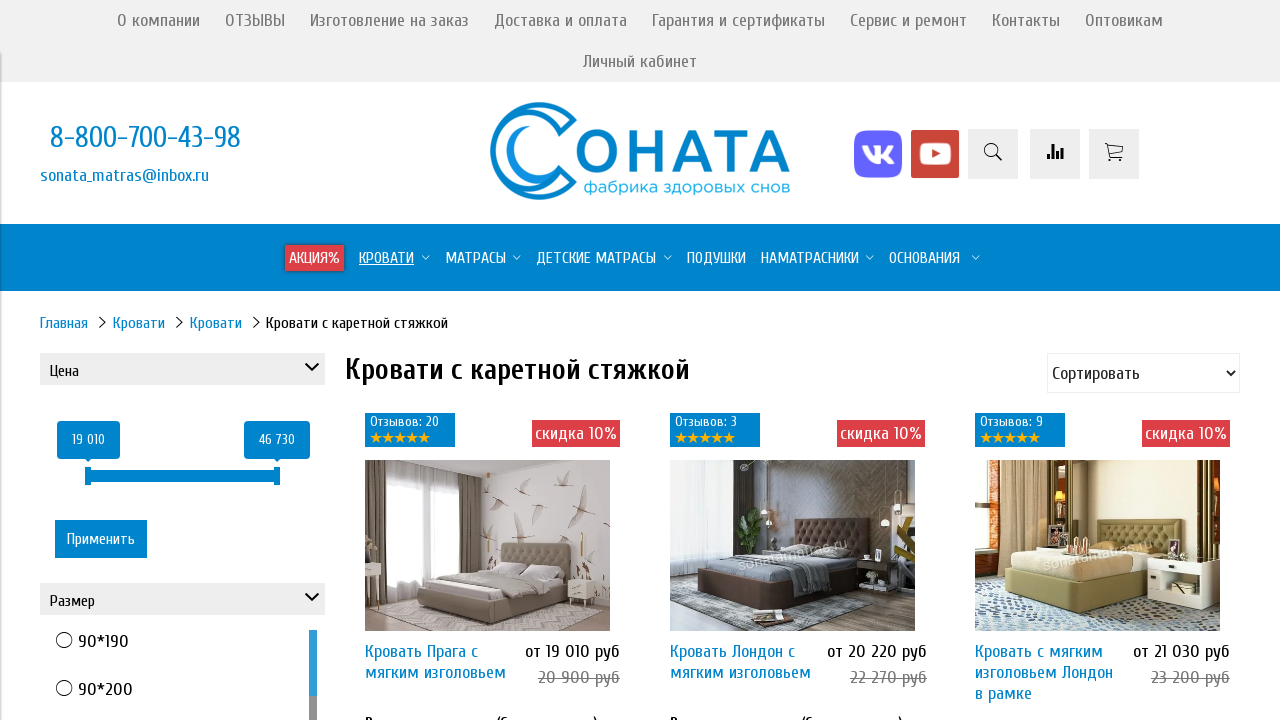

--- FILE ---
content_type: text/html; charset=utf-8
request_url: https://sonatamatras.ru/collection/krovati-s-karetnoi-styazhkoi
body_size: 32621
content:
<!DOCTYPE html>
<html>

<head><meta data-config="{&quot;collection_products_count&quot;:14}" name="page-config" content="" /><meta data-config="{&quot;money_with_currency_format&quot;:{&quot;delimiter&quot;:&quot; &quot;,&quot;separator&quot;:&quot;.&quot;,&quot;format&quot;:&quot;%n %u&quot;,&quot;unit&quot;:&quot;руб&quot;,&quot;show_price_without_cents&quot;:1},&quot;currency_code&quot;:&quot;RUR&quot;,&quot;currency_iso_code&quot;:&quot;RUB&quot;,&quot;default_currency&quot;:{&quot;title&quot;:&quot;Российский рубль&quot;,&quot;code&quot;:&quot;RUR&quot;,&quot;rate&quot;:1.0,&quot;format_string&quot;:&quot;%n %u&quot;,&quot;unit&quot;:&quot;руб&quot;,&quot;price_separator&quot;:&quot;&quot;,&quot;is_default&quot;:true,&quot;price_delimiter&quot;:&quot;&quot;,&quot;show_price_with_delimiter&quot;:true,&quot;show_price_without_cents&quot;:true},&quot;facebook&quot;:{&quot;pixelActive&quot;:true,&quot;currency_code&quot;:&quot;RUB&quot;,&quot;use_variants&quot;:null},&quot;vk&quot;:{&quot;pixel_active&quot;:null,&quot;price_list_id&quot;:null},&quot;new_ya_metrika&quot;:true,&quot;ecommerce_data_container&quot;:&quot;dataLayer&quot;,&quot;common_js_version&quot;:&quot;v2&quot;,&quot;vue_ui_version&quot;:null,&quot;feedback_captcha_enabled&quot;:&quot;1&quot;,&quot;account_id&quot;:156544,&quot;hide_items_out_of_stock&quot;:false,&quot;forbid_order_over_existing&quot;:false,&quot;minimum_items_price&quot;:null,&quot;enable_comparison&quot;:true,&quot;locale&quot;:&quot;ru&quot;,&quot;client_group&quot;:null,&quot;consent_to_personal_data&quot;:{&quot;active&quot;:false,&quot;obligatory&quot;:true,&quot;description&quot;:&quot;Настоящим подтверждаю, что я ознакомлен и согласен с условиями \u003ca href=&#39;/page/oferta&#39; target=&#39;blank&#39;\u003eоферты и политики конфиденциальности\u003c/a\u003e.&quot;},&quot;recaptcha_key&quot;:&quot;6LfXhUEmAAAAAOGNQm5_a2Ach-HWlFKD3Sq7vfFj&quot;,&quot;recaptcha_key_v3&quot;:&quot;6LcZi0EmAAAAAPNov8uGBKSHCvBArp9oO15qAhXa&quot;,&quot;yandex_captcha_key&quot;:&quot;ysc1_ec1ApqrRlTZTXotpTnO8PmXe2ISPHxsd9MO3y0rye822b9d2&quot;,&quot;checkout_float_order_content_block&quot;:false,&quot;available_products_characteristics_ids&quot;:null,&quot;sber_id_app_id&quot;:&quot;5b5a3c11-72e5-4871-8649-4cdbab3ba9a4&quot;,&quot;theme_generation&quot;:2,&quot;quick_checkout_captcha_enabled&quot;:true,&quot;max_order_lines_count&quot;:500,&quot;sber_bnpl_min_amount&quot;:1000,&quot;sber_bnpl_max_amount&quot;:150000,&quot;counter_settings&quot;:{&quot;data_layer_name&quot;:&quot;dataLayer&quot;,&quot;new_counters_setup&quot;:false,&quot;add_to_cart_event&quot;:true,&quot;remove_from_cart_event&quot;:true,&quot;add_to_wishlist_event&quot;:true},&quot;site_setting&quot;:{&quot;show_cart_button&quot;:true,&quot;show_service_button&quot;:false,&quot;show_marketplace_button&quot;:false,&quot;show_quick_checkout_button&quot;:false},&quot;warehouses&quot;:[],&quot;captcha_type&quot;:&quot;google&quot;,&quot;human_readable_urls&quot;:false}" name="shop-config" content="" /><meta name='js-evnvironment' content='production' /><meta name='default-locale' content='ru' /><meta name='insales-redefined-api-methods' content="[]" /><script src="/packs/js/shop_bundle-2b0004e7d539ecb78a46.js"></script><script type="text/javascript" src="https://static.insales-cdn.com/assets/static-versioned/v3.72/static/libs/lodash/4.17.21/lodash.min.js"></script>
<!--InsalesCounter -->
<script type="text/javascript">
(function() {
  if (typeof window.__insalesCounterId !== 'undefined') {
    return;
  }

  try {
    Object.defineProperty(window, '__insalesCounterId', {
      value: 156544,
      writable: true,
      configurable: true
    });
  } catch (e) {
    console.error('InsalesCounter: Failed to define property, using fallback:', e);
    window.__insalesCounterId = 156544;
  }

  if (typeof window.__insalesCounterId === 'undefined') {
    console.error('InsalesCounter: Failed to set counter ID');
    return;
  }

  let script = document.createElement('script');
  script.async = true;
  script.src = '/javascripts/insales_counter.js?7';
  let firstScript = document.getElementsByTagName('script')[0];
  firstScript.parentNode.insertBefore(script, firstScript);
})();
</script>
<!-- /InsalesCounter -->


  



<title>
  
    Кровати🛏️ с КАРЕТНОЙ стяжкой купить в Челябинске недорого
    
  
</title>



<!-- meta -->
<meta charset="UTF-8" />
<meta name="keywords" content='каретная стяжка, кровать с каретной стяжкой, купить кровать с каретной стяжкой'/>
<meta name="description" content='⭐⭐⭐⭐⭐Удобные и красивые кровати с каретной стяжкой хорошо вписываются в любой интерьер! А еще на них удобно опираться, когда хочется посидеть на кровати. Покупайте в интернет-магазине Соната! Звоните - 8-351-277-91-14'/>
<meta name="robots" content="index,follow" />
<meta http-equiv="X-UA-Compatible" content="IE=edge,chrome=1" />
<meta name="viewport" content="width=device-width, initial-scale=1.0" />
<meta name="SKYPE_TOOLBAR" content="SKYPE_TOOLBAR_PARSER_COMPATIBLE" />


  <meta name="handle" content='krovati-s-karetnoi-styazhkoi'/>


<!-- rss feed-->
<link rel="alternate" type="application/rss+xml" title="Блог" href="/blogs/blog.atom" />


 
  <link rel="canonical" href="https://sonatamatras.ru/collection/krovati-s-karetnoi-styazhkoi"/>

<!-- icons-->
<link rel="icon" type="image/x-icon" sizes="16x16" href="https://static.insales-cdn.com/assets/1/5457/2446673/1733074052/favicon.ico" />

<!-- fixes -->
<script src="https://static.insales-cdn.com/assets/1/5457/2446673/1733074052/modernizr-custom.js"></script>
<!--[if IE]>
<script src="//html5shiv.googlecode.com/svn/trunk/html5.js"></script><![endif]-->
<!--[if lt IE 9]>
<script src="//css3-mediaqueries-js.googlecode.com/svn/trunk/css3-mediaqueries.js"></script>
<![endif]-->
<script type="text/javascript">!function(){var t=document.createElement("script");t.type="text/javascript",t.async=!0,t.src="https://vk.com/js/api/openapi.js?168",t.onload=function(){VK.Retargeting.Init("VK-RTRG-484736-hLAdP"),VK.Retargeting.Hit()},document.head.appendChild(t)}();</script><noscript><img src="https://vk.com/rtrg?p=VK-RTRG-484736-hLAdP" style="position:fixed; left:-999px;" alt=""/></noscript>


  
  
  <link href="//fonts.googleapis.com/css?family=Cuprum:100,300,400,700&subset=cyrillic" rel="stylesheet" />




<link href="//maxcdn.bootstrapcdn.com/font-awesome/4.6.3/css/font-awesome.min.css" rel="stylesheet" />
<link href="https://static.insales-cdn.com/assets/1/5457/2446673/1733074052/theme.css" rel="stylesheet" type="text/css" />

<!-- fixes -->
<link href="https://static.insales-cdn.com/assets/1/5457/2446673/1733074052/ie.css" rel="stylesheet" type="text/css" />

<script>
  $(document).ready(function(){
  $('body > div.page-wrapper > div.page-inner > div.collection.primary-inner > div > div > div.collection-aside.cell-sm-12.cell-xl-3 > form > div > div > div > div.filter.collapse.is-opened').insertBefore('body > div.page-wrapper > div.page-inner > div.collection.primary-inner > div > div > div.collection-aside.cell-sm-12.cell-xl-3 > form > div > div > div > div:nth-child(1)');
  
  });
  
  $(document).ready(function() {
$('.js-filter-checkbox').eq(1).insertBefore($('.js-filter-checkbox').eq(0));
});
  </script>
</head>
<body class="adaptive">
<!-- Yandex.Metrika counter -->
<script type="text/javascript" >
   (function(m,e,t,r,i,k,a){m[i]=m[i]||function(){(m[i].a=m[i].a||[]).push(arguments)};
   m[i].l=1*new Date();k=e.createElement(t),a=e.getElementsByTagName(t)[0],k.async=1,k.src=r,a.parentNode.insertBefore(k,a)})
   (window, document, "script", "https://mc.yandex.ru/metrika/tag.js", "ym");

   ym(21653881, "init", {
        webvisor:true,
        ecommerce:dataLayer,
        clickmap:true,
        trackLinks:true,
        accurateTrackBounce:true
   });
</script>
<script type="text/javascript">
  window.dataLayer = window.dataLayer || [];
  window.dataLayer.push({});
</script>
<noscript><div><img src="https://mc.yandex.ru/watch/21653881" style="position:absolute; left:-9999px;" alt="" /></div></noscript>
<!-- /Yandex.Metrika counter -->


  <!-- optimization by Valektro for insales v3.0 -->
<script>
 var hasWebP = false; (function() { var img = new Image(); img.onload = function() { hasWebP = !!(img.height > 0 && img.width > 0);console.log('use webp format')}; img.onerror = function() { hasWebP = false; }; img.src = 'https://static.insales-cdn.com/assets/1/5457/2446673/1733074052/empty.webp' })();  
 var Visible = function (target) {
 var visible;
 var targetPosition = {
      top: window.pageYOffset + target.getBoundingClientRect().top,
      left: window.pageXOffset + target.getBoundingClientRect().left,
      right: window.pageXOffset + target.getBoundingClientRect().right,
      bottom: window.pageYOffset + target.getBoundingClientRect().bottom
    },
    windowPosition = {
      top: window.pageYOffset,
      left: window.pageXOffset,
      right: window.pageXOffset + document.documentElement.clientWidth,
      bottom: window.pageYOffset + document.documentElement.clientHeight
    };

    if ((targetPosition.bottom + 200) > windowPosition.top && (targetPosition.top - 200) < windowPosition.bottom && targetPosition.right > windowPosition.left && targetPosition.left < windowPosition.right) { 
      visible = true;
    } else {       
      visible = false;
    };
    return(visible); 
  };
  
  var lazyInner = function(){
    
    var LazySrcset = document.getElementsByClassName('lazy_srcset');
    var Lazy = document.getElementsByClassName('lazy');
    var LazyBackground = document.getElementsByClassName('lazy_background');
    var LazyNoneSelect = document.getElementsByClassName('none_select_lazy');
    // добавляем адрес картинки в srcset
    Array.from( LazySrcset).forEach( function(elem){  
      if (Visible(elem)){ 
        elem.srcset = elem.getAttribute('data-srcset');   
        elem.classList.remove('lazy_srcset');        
      }   
    });
    // добавляем адрес картинки в src
    Array.from( Lazy).forEach( function(elem){  
      if (Visible(elem)){ 
        if (elem.getAttribute('none-opacity') != 'true'){
          $( elem ).css('opacity','0');
        }
        elem.src = elem.getAttribute('data-src');   
        elem.classList.remove('lazy'); 
        if (elem.getAttribute('none-opacity') != 'true'){
          $( elem ).animate({opacity: 1}, 500);
        }      
      }   
    });      
    // добавляем адрес картинки при использовании фона
    Array.from( LazyBackground).forEach( function(elem){  
      if (Visible(elem)){ 
        if (elem.getAttribute('none-opacity') != 'true'){
          $( elem ).css('opacity','0');
        }
        if (hasWebP){ 
          elem.style.backgroundImage = 'url("' + elem.getAttribute('data-background-webp') + '")';
        } else {
          elem.style.backgroundImage = 'url("' + elem.getAttribute('data-background') + '")';
        }     
        elem.classList.remove('lazy_background'); 
        if (elem.getAttribute('none-opacity') != 'true'){
          $( elem ).animate({opacity: 1}, 500);
        }
      }   
    });  
    // если есть выбор между jpg и webP выбираем изображение на основе hesWebP
    // добавляем адрес картинки в src и data-src
    Array.from(LazyNoneSelect).forEach( function(elem){  
      if (Visible(elem)){ 
        if (elem.getAttribute('none-opacity') != 'true'){
          $( elem ).css('opacity','0');
        }
        if (hasWebP) {
          elem.src = elem.getAttribute('data-srcset')
        } else {
           elem.src = elem.getAttribute('data-src');         
        }
        elem.classList.remove('none_select_lazy'); 
        if (elem.getAttribute('none-opacity') != 'true'){
          $( elem ).animate({opacity: 1}, 500);
        } 
      }   
    }); 
  }
  
  var lazyByValekTro = function(){ 
   lazyInner();                      
  }
    
  document.addEventListener('touchend',function(e) {
   lazyByValekTro(); 
  });
  
  $(document).mouseup(function() {
   
    lazyByValekTro();
  }); 
  
  // Запускаем функцию при прокрутке страницы
  window.onscroll = function() { 
   lazyByValekTro();
  };

  // Запускаем функцию при изменении размера экрана.
  $(window).resize(function() {
   lazyByValekTro();
  });  

  // Запустим функцию сразу по готовности документа, 
  $(document).ready(function() {
    lazyByValekTro();
  });
  window.addEventListener('load', function () {
    lazyByValekTro();
    window.timerId = setInterval(() => lazyInner(), 500);
  })

</script> 

<div class="top-toolbar">
  <div class="row">

    <div class="mobile-toolbar cell-sm-2">
      <button class="button left-toolbar-trigger" type="button"><i class="icon ion-navicon"></i></button>
    </div><!-- /.mobile-toolbar -->

    <div class="contacts cell-sm-6">
      
          <div class="phone"><a href="tel:8-800-700-43-98"><span class="tel roistat-phone">8-800-700-43-98</span></a></div>
        
    </div><!-- /.contacts -->

    <div class="shopcart-toolbar cell-sm-4 text-right-sm">
      <a class="button shopcart-link js-shopcart-area" href="/cart_items">
        <i class="icon ion-ios-cart-outline"></i>
        <span class="shopcart-count">(<span class="js-shopcart-amount"></span>)</span>
      </a>
    </div><!-- /.shopcart-toolbar -->


  </div>
</div><!-- /.top-toolbar -->


<div class="page-wrapper">

  <div class="page-inner">

    <div class="main-toolbar hide-sm">
  <div class="main-toolbar-inner container">
    <ul class="main-menu list">
      
        <li class="menu-item list-item">
          <a href="/page/o-kompanii" class="menu-link" title="О компании">
            О компании
          </a>
        </li>
      
        <li class="menu-item list-item">
          <a href="https://sonatamatras.ru/product/shop-reviews" class="menu-link" title="ОТЗЫВЫ">
            ОТЗЫВЫ
          </a>
        </li>
      
        <li class="menu-item list-item">
          <a href="/page/izgotovlenie-na-zakaz" class="menu-link" title="Изготовление на заказ">
            Изготовление на заказ
          </a>
        </li>
      
        <li class="menu-item list-item">
          <a href="/page/dostavka-oplata" class="menu-link" title="Доставка и оплата">
            Доставка и оплата
          </a>
        </li>
      
        <li class="menu-item list-item">
          <a href="/page/garantiya-sertifikaty" class="menu-link" title="Гарантия и сертификаты">
            Гарантия и сертификаты
          </a>
        </li>
      
        <li class="menu-item list-item">
          <a href="/page/servis-i-remont-matrasa" class="menu-link" title="Сервис и ремонт">
            Сервис и ремонт
          </a>
        </li>
      
        <li class="menu-item list-item">
          <a href="/page/kontakty" class="menu-link" title="Контакты">
            Контакты
          </a>
        </li>
      
        <li class="menu-item list-item">
          <a href="/page/optovikam" class="menu-link" title="Оптовикам">
            Оптовикам
          </a>
        </li>
      
        <li class="menu-item list-item">
          <a href="/client_account/login" class="menu-link" title="Личный кабинет">
            Личный кабинет
          </a>
        </li>
      
    </ul><!-- /.main-menu -->
  </div>
</div><!-- /.main-toolbar -->

<header class="main-header">
  <div class="container">
    <div class="row middle-xl">

      <div class="contacts cell-xl-4 text-left-xl hidden-sm">

        <script>
        $.ajax({
        url: 'https://kladr.insales.ru/current_location.json',
        type: 'get',
        dataType: 'jsonp',
        success: function(data){
                console.log( data.region)
                }
        });
        </script>
        
        
        <div class="phone"><a href="tel:8-800-700-43-98"><span class="tel roistat-phone">8-800-700-43-98</span></a></div>
        

        
        <div class="email"><p>sonata_matras@inbox.ru</p></div>
        
        

      </div><!-- /.contacts -->

      <div class="logotype cell-xl-4 text-center-xl cell-sm-12">

        

          <a title="Sonatamatras.ru" href="/" class="logotype-link">
            <img src="https://static.insales-cdn.com/assets/1/5457/2446673/1733074052/logotype.jpg" class="logotype-image" alt="Sonatamatras.ru" title="Sonatamatras.ru"/>
          </a>

        

      </div><!-- /.logotype -->

      <div class="user-toolbar cell-xl-4 text-right-xl hidden-sm">

        <div class="social-icons">
          <a class="social-icons__icon vk_icon"target="_blank" href="https://vk.com/sonatamatras"><img width="50" src="https://static.insales-cdn.com/files/1/6032/35485584/original/vk_icon.png" alt="icon"></a>
          <a class="social-icons__icon" target="_blank" href="https://www.youtube.com/@user-ml3ug6yk7r/shorts"><img width="50" src="https://static.insales-cdn.com/files/1/6034/35485586/original/youtube_icon.png" alt="icon2"></a>
          <!-- <div class="social-icons__icon"><img width="50" src="" alt="icon3"></div> -->
        </div>

       <div class="search-widget dropdown">
          <button class="search-trigger button button-circle is-gray dropdown-toggle js-toggle" data-target="parent" onclick="setTimeout(searchFocus, 10);">
            <i class="icon search-icon ion-ios-search"></i>
          </button>
          <script>
            function searchFocus(){
              var searchWidgetInput = document.getElementById('search-widget-input');
              searchWidgetInput.focus();
            }
          </script>
          
            
<form  class="search-widget-form dropdown-block" action="/search" method="get" >
  <input type="hidden" name="lang" value="ru">
  <input  id="search-widget-input"
          type="text"
          name="q"        
          value=""
          placeholder="Поиск"
          autocomplete="off" autofocus
          class="input-field search-input" style="border-radius:30px"/>
  

           <button class="button button-circle is-primary search-button"  type="submit">
              <i class="icon search-icon ion-ios-search"></i>
            </button>

<div id="fast_search" >
</div>
</form>





<style>
//============================================================================
// стилизация прокрутки
//============================================================================

#fast_search::-webkit-scrollbar-button { 
  background-image:url(''); 
  background-repeat:no-repeat; 
  width:6px; 
  height:0px; 
  cursor:pointer;  
} 

#fast_search::-webkit-scrollbar-track { 
  background-color:whitesmoke; 
  box-shadow:0px 0px 3px #000 inset; 
} 

#fast_search::-webkit-scrollbar-thumb {
  -webkit-border-radius: 5px; 
  border-radius: 5px; 
  background-color:#0084cc; 
  box-shadow:0px 1px 1px #fff inset; 
  background-image:url('https://yraaa.ru/_pu/24/59610063.png'); 
  background-position:center; 
  background-repeat:no-repeat; 
} 

#fast_search::-webkit-resizer{ 
  background-image:url(''); 
  background-repeat:no-repeat; 
  width:7px; 
  height:0px; 
} 

#fast_search::-webkit-scrollbar{ 
  width: 15px; 
}

#fast_search{
  top: 100%;
  right: 0px;
  width: 400px;
  max-height:60vh;
  position: absolute;
  background:white;
  z-index:999;
  overflow-x:hidden;
  overflow-y:auto;
  margin-top:10px;
  display:none;
}
.fast_search_component{
  margin-bottom:10px;
}
.fast_search_img{
  max-width:70px;max-height:70px;
}
.fast_search_title{
  margin-left:5px;margin-right:5px;text-align: center;width:100%;
}
.img_search_container{
  min-width:70px;
  width:70px;
  height:70px;
  display:flex;
  justify-content:center;
  align-items:center;
  margin-right:5px;
}
.search_img_title_container{width:300px}
.search_href{
  text-decoration:none;
  display:flex;
  justify-content:space-between;
  margin:5px;
  align-items:center;
  color:black;
}
.search_price{font-weight:bolder;padding-left:20px}
.find_process{background:  #0084cc!important; }
.search_img_title_container{display:flex;justify-content:flex-start;align-items:center;}
.search-widget-form {
  box-shadow: unset;
}
</style>


<script>
  var searchValue = $('#search-widget-input').val();
  if (searchValue.length>1){searchAjax(searchValue)}  
  
  $('#search-widget-input').keydown(function(){
    //очищаем блок поиска  
    $('#fast_search').empty();
    $('#fast_search').hide();
    $("#fast_search").css("border", "none");
 
  });
  
  $('#search-widget-input').keyup(function(){
  var searchValue = $('#search-widget-input').val();
   if (searchValue.length>1){searchAjax(searchValue)}  
  });
    
function searchAjax(value){  
  
    $('#search-widget-input').addClass("find_process");
 
   
	$.ajax({
					url: '/search.json',
					dataType: 'json',
					data: {q: value},
					success: function(data){
                      $('#search-widget-input').removeClass("find_process");
                      if (value == $('#search-widget-input').val()){
                        $('#fast_search').empty();
                        $('#fast_search').hide();
                        if (data.length>0){
                          $('#fast_search').show(); 
                          $("#fast_search").css({"border":"1px solid #e3e3e3 ", "border":"2px solid #e3e3e3"});
                        } else{
                            $('#fast_search').hide()
                        }
                                           
                        $.map(data, function(item){
					      
                          var newDiv = document.createElement('div');
                          item.title =  item.title.replace(/"([^"]+)"/g, '«$1»');
                          newDiv.className="fast_search_component";
                          // выделяем найденное значание
                          var regex = new RegExp(value, 'ig');
                          item.title = item.title.replace(regex, '<strong style=color:#0084cc>'+ value + '</strong>'); 
                          
                          newDiv.innerHTML='<a class="search_href" href="'+item.url+'"><div class="search_img_title_container"><span class="img_search_container"><img class="fast_search_img" src="'+item.first_image.medium_url+' "> </span><span class="fast_search_title">'+ item.title+'</span></div><div class="search_price">'+item.variants[0].price.split('.')[0] +'р</div></a>';
                         
                          $(newDiv).appendTo('#fast_search');
                          		
						})
                      }
					}
				});
 
}
  
</script>
          
        </div><!-- /.search-widget -->
 

        
        <a title="Сравнение" class="compare-button button button-circle is-gray" href="/compares">
          <i class="icon compare-icon ion-stats-bars"></i>
          <span class="compare-counter js-compare-amount"></span>
        </a><!-- /.compare-button -->
        
        
        
           <!-- миникорзина -->
        <div class="shopcart-widget js-widget-dropdown" style="position:relative">
          <a title="Корзина" href="/cart_items" class="shopcart-link button button-circle  is-gray">
            <i class="icon shopcart-icon ion-ios-cart-outline" aria-hidden="true"></i>
            <span class="shopcart-counter js-shopcart-amount"></span>
          </a>
         
         
            <div  >
              <div class="cart-widget-dropdown hidden hidden-sm"    >
                 <div class="cart-widget-inner">
                      <form action="" method="post" class="shopping-cart js-cart-widget-empty"  >
                        <div class="cart-body">
                          <div class="cart-list js-cart-dropdown">

                          </div>
                     
                        </div>
  
                        <div class="cart-footer row flex-between " style="justify-content: center; padding:10px; border:none;">

                          <div class=" cart-block-checkout is-cart-dropdown" style="display: flex;flex-direction: column;webkit-box-align: center;-ms-flex-align: center; align-items: center; width: 80%;">
                            <div style="text-align:center" class="cart-total js-shopcart-widget-amount js-cart-true"></div>
                           
                            <div class="notice notice-info text-center js-cart-empty ">
                              В корзине - пусто!
                            </div>
                            
                            <a class="button cart-checkout button-to-cart is-cart-dropdown js-cart-true" href="/cart_items">
                              оформить заказ
                            </a>
                            
                          </div>

                        </div>
                        <input type="hidden" name="_method" value="put">
                        <input type="hidden" name="make_order" value="">
                        <input type="hidden" name="lang" value="ru"/>

                      </form>
                      </div>

                      
                    </div>
              </div>
           
        </div><!-- /.shopcart-widget -->
         <!-- end миникорзина -->
        
      </div><!-- /.user-toolbar -->

    </div>
  </div>
  </header>

    





  

    <div class="collection-menu-horizontal-wrapper">
      <div class="container">
        <ul class="collection-menu-horizontal list js-edge-calc">

          

            

            

            <li class="list-item menu-item " data-handle="sale">

              <a title="АКЦИЯ%" href="/collection/sale" class="menu-link">
                <span class="link-text">
                  
                  	АКЦИЯ%
                  
                </span>
                
              </a>
              

            </li>

          

            

            

            <li class="list-item menu-item  dropdown is-absolute " data-handle="spalni">

              <a title="Кровати" href="/collection/spalni" class="menu-link">
                <span class="link-text">
                  
                  	Кровати
                  
                </span>
                 <i class="dropdown-icon ion ion-ios-arrow-down"></i> 
              </a>
              

                <ul class="submenu list-vertical dropdown-block level-2">

                  

                    

                    

                    <li class="list-item menu-item  dropdown is-absolute " data-handle="krovati">

                      <a title="Кровати" href="/collection/krovati" class="menu-link">
                        <span class="link-text">Кровати</span>
                         <i class="dropdown-icon ion ion-ios-arrow-right"></i> 
                      </a>

                      

                        <ul class="submenu list-vertical dropdown-block level-3">

                          

                            <li class="list-item menu-item" data-handle="krovati-dvuspalnye">
                              <a title="Кровати двуспальные" href="/collection/krovati-dvuspalnye" class="menu-link">
                                <span class="link-text">Кровати двуспальные</span>
                              </a>
                            </li>

                          

                            <li class="list-item menu-item" data-handle="krovati-odnospalnye">
                              <a title="Кровати односпальные" href="/collection/krovati-odnospalnye" class="menu-link">
                                <span class="link-text">Кровати односпальные</span>
                              </a>
                            </li>

                          

                            <li class="list-item menu-item" data-handle="krovati-myagkie">
                              <a title="Кровати с мягким изголовьем" href="/collection/krovati-myagkie" class="menu-link">
                                <span class="link-text">Кровати с мягким изголовьем</span>
                              </a>
                            </li>

                          

                            <li class="list-item menu-item" data-handle="krovati-na-vysokih-nozhkah">
                              <a title="Кровати на высоких ножках" href="/collection/krovati-na-vysokih-nozhkah" class="menu-link">
                                <span class="link-text">Кровати на высоких ножках</span>
                              </a>
                            </li>

                          

                            <li class="list-item menu-item" data-handle="detskie-krovati">
                              <a title="Детские кровати" href="/collection/detskie-krovati" class="menu-link">
                                <span class="link-text">Детские кровати</span>
                              </a>
                            </li>

                          

                            <li class="list-item menu-item" data-handle="myagkie-krovati">
                              <a title="Мягкие кровати" href="/collection/myagkie-krovati" class="menu-link">
                                <span class="link-text">Мягкие кровати</span>
                              </a>
                            </li>

                          

                            <li class="list-item menu-item" data-handle="krovat-s-podemnym-mehanizmom">
                              <a title="Кровати с подъемным механизмом" href="/collection/krovat-s-podemnym-mehanizmom" class="menu-link">
                                <span class="link-text">Кровати с подъемным механизмом</span>
                              </a>
                            </li>

                          

                            <li class="list-item menu-item" data-handle="krovati-s-karetnoi-styazhkoi">
                              <a title="Кровати с каретной стяжкой" href="/collection/krovati-s-karetnoi-styazhkoi" class="menu-link">
                                <span class="link-text">Кровати с каретной стяжкой</span>
                              </a>
                            </li>

                          

                            <li class="list-item menu-item" data-handle="krovati-90x200">
                              <a title="Кровати 90х200" href="/collection/krovati-90x200" class="menu-link">
                                <span class="link-text">Кровати 90х200</span>
                              </a>
                            </li>

                          

                            <li class="list-item menu-item" data-handle="krovati-160x200">
                              <a title="Кровати 160х200" href="/collection/krovati-160x200" class="menu-link">
                                <span class="link-text">Кровати 160х200</span>
                              </a>
                            </li>

                          

                        </ul><!-- /.submenu.level-3 -->

                      

                    </li>

                  

                    

                    

                    <li class="list-item menu-item  dropdown is-absolute " data-handle="komplekty-krovat-matras">

                      <a title="Кровать с матрасом" href="/collection/komplekty-krovat-matras" class="menu-link">
                        <span class="link-text">Кровать с матрасом</span>
                         <i class="dropdown-icon ion ion-ios-arrow-right"></i> 
                      </a>

                      

                        <ul class="submenu list-vertical dropdown-block level-3">

                          

                            <li class="list-item menu-item" data-handle="krovat-s-matrasom-2-spalnaya">
                              <a title="Двуспальные кровати с матрасом" href="/collection/krovat-s-matrasom-2-spalnaya" class="menu-link">
                                <span class="link-text">Двуспальные кровати с матрасом</span>
                              </a>
                            </li>

                          

                            <li class="list-item menu-item" data-handle="krovat-s-matrasom-1-5-spalnaya">
                              <a title="1,5-спальные кровати с матрасом" href="/collection/krovat-s-matrasom-1-5-spalnaya" class="menu-link">
                                <span class="link-text">1,5-спальные кровати с матрасом</span>
                              </a>
                            </li>

                          

                            <li class="list-item menu-item" data-handle="krovat-s-matrasom-140x200">
                              <a title="Кровать с матрасом 140х200" href="/collection/krovat-s-matrasom-140x200" class="menu-link">
                                <span class="link-text">Кровать с матрасом 140х200</span>
                              </a>
                            </li>

                          

                            <li class="list-item menu-item" data-handle="krovat-s-matrasom-160x200">
                              <a title="Кровать с матрасом 160х200" href="/collection/krovat-s-matrasom-160x200" class="menu-link">
                                <span class="link-text">Кровать с матрасом 160х200</span>
                              </a>
                            </li>

                          

                            <li class="list-item menu-item" data-handle="krovat-s-matrasom-180x200">
                              <a title="Кровать с матрасом 180х200" href="/collection/krovat-s-matrasom-180x200" class="menu-link">
                                <span class="link-text">Кровать с матрасом 180х200</span>
                              </a>
                            </li>

                          

                        </ul><!-- /.submenu.level-3 -->

                      

                    </li>

                  

                    

                    

                    <li class="list-item menu-item " data-handle="prikrovatnye-tumby">

                      <a title="Прикроватные тумбы" href="/collection/prikrovatnye-tumby" class="menu-link">
                        <span class="link-text">Прикроватные тумбы</span>
                        
                      </a>

                      

                    </li>

                  

                </ul><!-- /.submenu.level-2 -->

              

            </li>

          

            

            

            <li class="list-item menu-item  dropdown is-absolute " data-handle="matrasy-dlya-vzroslyh">

              <a title="Ортопедические матрасы" href="/collection/matrasy-dlya-vzroslyh" class="menu-link">
                <span class="link-text">
                  
                  	 матрасы
                  
                </span>
                 <i class="dropdown-icon ion ion-ios-arrow-down"></i> 
              </a>
              

                <ul class="submenu list-vertical dropdown-block level-2">

                  

                    

                    

                    <li class="list-item menu-item  dropdown is-absolute " data-handle="matrasy_pruzhinnue">

                      <a title="Матрасы пружинные" href="/collection/matrasy_pruzhinnue" class="menu-link">
                        <span class="link-text">Матрасы пружинные</span>
                         <i class="dropdown-icon ion ion-ios-arrow-right"></i> 
                      </a>

                      

                        <ul class="submenu list-vertical dropdown-block level-3">

                          

                            <li class="list-item menu-item" data-handle="ortopedicheskie-matrasy-nezavisimyj-pruzhinnyj-blok">
                              <a title="Матрасы с независимым пружинным блоком" href="/collection/ortopedicheskie-matrasy-nezavisimyj-pruzhinnyj-blok" class="menu-link">
                                <span class="link-text">Матрасы с независимым пружинным блоком</span>
                              </a>
                            </li>

                          

                            <li class="list-item menu-item" data-handle="ortopedicheskie-matrasy-nezavisimyj-pruzhinnyj-blok-multipaket">
                              <a title="Матрасы с независимым блоком "Мультипакет"" href="/collection/ortopedicheskie-matrasy-nezavisimyj-pruzhinnyj-blok-multipaket" class="menu-link">
                                <span class="link-text">Матрасы с независимым блоком "Мультипакет"</span>
                              </a>
                            </li>

                          

                        </ul><!-- /.submenu.level-3 -->

                      

                    </li>

                  

                    

                    

                    <li class="list-item menu-item " data-handle="ortopedicheskie-matrasy-bespruzhinnye">

                      <a title="Беспружинные матрасы" href="/collection/ortopedicheskie-matrasy-bespruzhinnye" class="menu-link">
                        <span class="link-text">Беспружинные матрасы</span>
                        
                      </a>

                      

                    </li>

                  

                    

                    

                    <li class="list-item menu-item " data-handle="matrasy-nedorogie">

                      <a title="Матрасы недорогие" href="/collection/matrasy-nedorogie" class="menu-link">
                        <span class="link-text">Матрасы недорогие</span>
                        
                      </a>

                      

                    </li>

                  

                    

                    

                    <li class="list-item menu-item " data-handle="matrasy-s-ppu">

                      <a title="Матрасы с ППУ (пенополиуретан)" href="/collection/matrasy-s-ppu" class="menu-link">
                        <span class="link-text">Матрасы с ППУ (пенополиуретан)</span>
                        
                      </a>

                      

                    </li>

                  

                    

                    

                    <li class="list-item menu-item " data-handle="matrasy-dvuspalnye">

                      <a title="Матрасы двуспальные" href="/collection/matrasy-dvuspalnye" class="menu-link">
                        <span class="link-text">Матрасы двуспальные</span>
                        
                      </a>

                      

                    </li>

                  

                    

                    

                    <li class="list-item menu-item " data-handle="matrasy-zhestkie">

                      <a title="Жесткие ортопедические матрасы" href="/collection/matrasy-zhestkie" class="menu-link">
                        <span class="link-text">Жесткие ортопедические матрасы</span>
                        
                      </a>

                      

                    </li>

                  

                    

                    

                    <li class="list-item menu-item " data-handle="matrasy-lateks-kokos">

                      <a title="Матрасы из натурального латекса" href="/collection/matrasy-lateks-kokos" class="menu-link">
                        <span class="link-text">Матрасы из натурального латекса</span>
                        
                      </a>

                      

                    </li>

                  

                    

                    

                    <li class="list-item menu-item " data-handle="kokos">

                      <a title="Матрасы кокосовые" href="/collection/kokos" class="menu-link">
                        <span class="link-text">Матрасы кокосовые</span>
                        
                      </a>

                      

                    </li>

                  

                    

                    

                    <li class="list-item menu-item " data-handle="matrasy-struttofayber">

                      <a title="Матрасы высокоэластичная пена ECOFOAM" href="/collection/matrasy-struttofayber" class="menu-link">
                        <span class="link-text">Матрасы высокоэластичная пена ECOFOAM</span>
                        
                      </a>

                      

                    </li>

                  

                    

                    

                    <li class="list-item menu-item " data-handle="matrasy-160x200">

                      <a title="Матрасы 160х200" href="/collection/matrasy-160x200" class="menu-link">
                        <span class="link-text">Матрасы 160х200</span>
                        
                      </a>

                      

                    </li>

                  

                    

                    

                    <li class="list-item menu-item " data-handle="matrasy-80x200">

                      <a title="Матрасы ортопедические 80х200" href="/collection/matrasy-80x200" class="menu-link">
                        <span class="link-text">Матрасы ортопедические 80х200</span>
                        
                      </a>

                      

                    </li>

                  

                </ul><!-- /.submenu.level-2 -->

              

            </li>

          

            

            

            <li class="list-item menu-item  dropdown is-absolute " data-handle="matrasy-dlya-detey">

              <a title="Детские матрасы" href="/collection/matrasy-dlya-detey" class="menu-link">
                <span class="link-text">
                  
                  	Детские матрасы
                  
                </span>
                 <i class="dropdown-icon ion ion-ios-arrow-down"></i> 
              </a>
              

                <ul class="submenu list-vertical dropdown-block level-2">

                  

                    

                    

                    <li class="list-item menu-item " data-handle="matrasy-detskie-pruzhinnye">

                      <a title="Детские пружинные матрасы" href="/collection/matrasy-detskie-pruzhinnye" class="menu-link">
                        <span class="link-text">Детские пружинные матрасы</span>
                        
                      </a>

                      

                    </li>

                  

                    

                    

                    <li class="list-item menu-item " data-handle="matrasy-detskie-bespruzhinnye">

                      <a title="Детские беспружинные матрасы" href="/collection/matrasy-detskie-bespruzhinnye" class="menu-link">
                        <span class="link-text">Детские беспружинные матрасы</span>
                        
                      </a>

                      

                    </li>

                  

                    

                    

                    <li class="list-item menu-item " data-handle="detskiy-kokosovyy">

                      <a title="Детские матрасы кокос" href="/collection/detskiy-kokosovyy" class="menu-link">
                        <span class="link-text">Детские матрасы кокос</span>
                        
                      </a>

                      

                    </li>

                  

                    

                    

                    <li class="list-item menu-item " data-handle="detskie-matrasy-v-krovatku">

                      <a title="Детские матрасы в кроватку" href="/collection/detskie-matrasy-v-krovatku" class="menu-link">
                        <span class="link-text">Детские матрасы в кроватку</span>
                        
                      </a>

                      

                    </li>

                  

                    

                    

                    <li class="list-item menu-item " data-handle="matrasy-dlya-novorozhdennogo">

                      <a title="Матрасы для новорожденного" href="/collection/matrasy-dlya-novorozhdennogo" class="menu-link">
                        <span class="link-text">Матрасы для новорожденного</span>
                        
                      </a>

                      

                    </li>

                  

                </ul><!-- /.submenu.level-2 -->

              

            </li>

          

            

            

            <li class="list-item menu-item " data-handle="ortopedicheskie-podushki">

              <a title="Подушки" href="/collection/ortopedicheskie-podushki" class="menu-link">
                <span class="link-text">
                  
                  	Подушки
                  
                </span>
                
              </a>
              

            </li>

          

            

            

            <li class="list-item menu-item  dropdown is-absolute " data-handle="namatrasniki">

              <a title="Наматрасники" href="/collection/namatrasniki" class="menu-link">
                <span class="link-text">
                  
                  	Наматрасники
                  
                </span>
                 <i class="dropdown-icon ion ion-ios-arrow-down"></i> 
              </a>
              

                <ul class="submenu list-vertical dropdown-block level-2">

                  

                    

                    

                    <li class="list-item menu-item " data-handle="namatrasniki-zaschitnye-chehly">

                      <a title="Защитные и чехлы" href="/collection/namatrasniki-zaschitnye-chehly" class="menu-link">
                        <span class="link-text">Защитные и чехлы</span>
                        
                      </a>

                      

                    </li>

                  

                    

                    

                    <li class="list-item menu-item " data-handle="namatrasniki-nepromokaemye-vodonepronitsaemye">

                      <a title="Наматрасники непромокаемые" href="/collection/namatrasniki-nepromokaemye-vodonepronitsaemye" class="menu-link">
                        <span class="link-text">Наматрасники непромокаемые</span>
                        
                      </a>

                      

                    </li>

                  

                    

                    

                    <li class="list-item menu-item " data-handle="namatrasniki-ortopedicheskie-toppery">

                      <a title="Наматрасники ортопедические (матрасы топперы)" href="/collection/namatrasniki-ortopedicheskie-toppery" class="menu-link">
                        <span class="link-text">Наматрасники ортопедические (матрасы топперы)</span>
                        
                      </a>

                      

                    </li>

                  

                </ul><!-- /.submenu.level-2 -->

              

            </li>

          

            

            

            <li class="list-item menu-item  dropdown is-absolute " data-handle="osnovaniya-dlya-krovatey">

              <a title="Ортопедические основания&nbsp;" href="/collection/osnovaniya-dlya-krovatey" class="menu-link">
                <span class="link-text">
                  
                  	 основания&nbsp;
                  
                </span>
                 <i class="dropdown-icon ion ion-ios-arrow-down"></i> 
              </a>
              

                <ul class="submenu list-vertical dropdown-block level-2">

                  

                    

                    

                    <li class="list-item menu-item " data-handle="osnovaniya-usilennye-obychnye">

                      <a title="Основания (обычные, усиленные)" href="/collection/osnovaniya-usilennye-obychnye" class="menu-link">
                        <span class="link-text">Основания (обычные, усиленные)</span>
                        
                      </a>

                      

                    </li>

                  

                    

                    

                    <li class="list-item menu-item " data-handle="osnovaniya-podemnye-s-podemnym-mehanizmom">

                      <a title="Основания подъемные (с подъемным механизмом)" href="/collection/osnovaniya-podemnye-s-podemnym-mehanizmom" class="menu-link">
                        <span class="link-text">Основания подъемные (с подъемным механизмом)</span>
                        
                      </a>

                      

                    </li>

                  

                    

                    

                    <li class="list-item menu-item " data-handle="razbornye-ortopedicheskie-osnovaniya">

                      <a title="Основания разборные" href="/collection/razbornye-ortopedicheskie-osnovaniya" class="menu-link">
                        <span class="link-text">Основания разборные</span>
                        
                      </a>

                      

                    </li>

                  

                    

                    

                    <li class="list-item menu-item " data-handle="lameli-i-latoderzhateli">

                      <a title="Ламели" href="/collection/lameli-i-latoderzhateli" class="menu-link">
                        <span class="link-text">Ламели</span>
                        
                      </a>

                      

                    </li>

                  

                </ul><!-- /.submenu.level-2 -->

              

            </li>

          

        </ul><!-- /.collection-menu-horizontal -->
      </div>
    </div><!-- /.collection-menu-horizontal-wrapper -->

  



<!-- Render time: 0.004 -->


    <div class="breadcrumb-wrapper primary-inner">
  <div class="container">

    <ul class="breadcrumb">

      <li class="breadcrumb-item home">
        <a class="breadcrumb-link" title='Главная' href="/">Главная</a>
      </li>

      

      

        
          
        
          
            
              <li class="breadcrumb-item"><a class="breadcrumb-link" title='Кровати'
                                             href="/collection/spalni">Кровати</a></li>
            
          
        
          
            
              <li class="breadcrumb-item"><a class="breadcrumb-link" title='Кровати'
                                             href="/collection/krovati">Кровати</a></li>
            
          
        
          
            
              <li class="breadcrumb-item"><span class="breadcrumb-link current-page">Кровати с каретной стяжкой</span></li>
            
          
        

      

      

    </ul><!-- /.breadcrumb -->

  </div>
</div><!-- /.breadcrumb-wrapper -->

<div class="collection primary-inner">
  <div class="container">
    <div class="row">

      

      <div class="collection-aside cell-sm-12 cell-xl-3">

        

        

  <form class="collection-toolbar collapse on-mobile" action="/collection/krovati-s-karetnoi-styazhkoi" method="get">

    <button type="button" class="button button-primary collapse-toggle hidden-xl shown-sm">
      <span class="button-text">Фильтры</span>
      <span class="filter-total-count js-filter-total-counter">0</span>
      <span class="collapse-icon button-icon icon ion-chevron-down"></span>
    </button>

    <div class="collapse-block on-mobile">

      <div class="collection-filters">

        <div class="filters-block">

         

            
            

            <div class="filter js-filter-checkbox collapse ">

              <div class="filter-control">
                <button class="button button-grey collapse-toggle " type="button">
                  <span class="filter-name">Тип основания</span>
                  <span class="collapse-icon icon ion-chevron-down"></span>
                  <sup class="filter-count js-filter-count"></sup>
                </button>
                <button class="button filter-clear js-filter-clear" type="button"><i
                    class="icon clear-icon ion-ios-close-outline"></i>
                </button>
              </div><!-- /.filter-control -->

              <div class="filter-items collapse-block">

                <ul class="list-vertical js-scrollable items-list">

                  
                    <li class="list-item">
                      <input autocomplete="off" class="js-filter-field checkbox-field" type="checkbox"
                             value="11144096"
                              name="options[556371][]"
                             id="11144096"/>
                      <label class="checkbox-label" for="11144096">с ортопедическим основанием</label>
                    </li>
                  
                    <li class="list-item">
                      <input autocomplete="off" class="js-filter-field checkbox-field" type="checkbox"
                             value="14169620"
                              name="options[556371][]"
                             id="14169620"/>
                      <label class="checkbox-label" for="14169620">с подъёмником (бельевой ящик с дном)</label>
                    </li>
                  

                </ul><!-- /.items-list -->

                <div class="dropdown-block-control">
                  <button class="button button-primary" type="submit">
                    <span class="button-text">Применить</span>
                  </button>
                </div><!-- /.dropdown-block-control -->

              </div><!-- /.filter-items -->

            </div><!-- /.filter -->

          

            
            

            <div class="filter js-filter-checkbox collapse ">

              <div class="filter-control">
                <button class="button button-grey collapse-toggle " type="button">
                  <span class="filter-name">Размер</span>
                  <span class="collapse-icon icon ion-chevron-down"></span>
                  <sup class="filter-count js-filter-count"></sup>
                </button>
                <button class="button filter-clear js-filter-clear" type="button"><i
                    class="icon clear-icon ion-ios-close-outline"></i>
                </button>
              </div><!-- /.filter-control -->

              <div class="filter-items collapse-block">

                <ul class="list-vertical js-scrollable items-list">

                  
                    <li class="list-item">
                      <input autocomplete="off" class="js-filter-field checkbox-field" type="checkbox"
                             value="3596569"
                              name="options[362066][]"
                             id="3596569"/>
                      <label class="checkbox-label" for="3596569">90*190</label>
                    </li>
                  
                    <li class="list-item">
                      <input autocomplete="off" class="js-filter-field checkbox-field" type="checkbox"
                             value="3596571"
                              name="options[362066][]"
                             id="3596571"/>
                      <label class="checkbox-label" for="3596571">90*200</label>
                    </li>
                  
                    <li class="list-item">
                      <input autocomplete="off" class="js-filter-field checkbox-field" type="checkbox"
                             value="3596574"
                              name="options[362066][]"
                             id="3596574"/>
                      <label class="checkbox-label" for="3596574">120*200</label>
                    </li>
                  
                    <li class="list-item">
                      <input autocomplete="off" class="js-filter-field checkbox-field" type="checkbox"
                             value="3596577"
                              name="options[362066][]"
                             id="3596577"/>
                      <label class="checkbox-label" for="3596577">140*200</label>
                    </li>
                  
                    <li class="list-item">
                      <input autocomplete="off" class="js-filter-field checkbox-field" type="checkbox"
                             value="3596580"
                              name="options[362066][]"
                             id="3596580"/>
                      <label class="checkbox-label" for="3596580">160*200</label>
                    </li>
                  
                    <li class="list-item">
                      <input autocomplete="off" class="js-filter-field checkbox-field" type="checkbox"
                             value="3596582"
                              name="options[362066][]"
                             id="3596582"/>
                      <label class="checkbox-label" for="3596582">180*200</label>
                    </li>
                  
                    <li class="list-item">
                      <input autocomplete="off" class="js-filter-field checkbox-field" type="checkbox"
                             value="3596585"
                              name="options[362066][]"
                             id="3596585"/>
                      <label class="checkbox-label" for="3596585">200*200</label>
                    </li>
                  
                    <li class="list-item">
                      <input autocomplete="off" class="js-filter-field checkbox-field" type="checkbox"
                             value="37887123"
                              name="options[362066][]"
                             id="37887123"/>
                      <label class="checkbox-label" for="37887123">90х200</label>
                    </li>
                  
                    <li class="list-item">
                      <input autocomplete="off" class="js-filter-field checkbox-field" type="checkbox"
                             value="37887199"
                              name="options[362066][]"
                             id="37887199"/>
                      <label class="checkbox-label" for="37887199">120х200</label>
                    </li>
                  
                    <li class="list-item">
                      <input autocomplete="off" class="js-filter-field checkbox-field" type="checkbox"
                             value="37887200"
                              name="options[362066][]"
                             id="37887200"/>
                      <label class="checkbox-label" for="37887200">140х200</label>
                    </li>
                  
                    <li class="list-item">
                      <input autocomplete="off" class="js-filter-field checkbox-field" type="checkbox"
                             value="37887201"
                              name="options[362066][]"
                             id="37887201"/>
                      <label class="checkbox-label" for="37887201">160х200</label>
                    </li>
                  
                    <li class="list-item">
                      <input autocomplete="off" class="js-filter-field checkbox-field" type="checkbox"
                             value="37887202"
                              name="options[362066][]"
                             id="37887202"/>
                      <label class="checkbox-label" for="37887202">180х200</label>
                    </li>
                  
                    <li class="list-item">
                      <input autocomplete="off" class="js-filter-field checkbox-field" type="checkbox"
                             value="37887203"
                              name="options[362066][]"
                             id="37887203"/>
                      <label class="checkbox-label" for="37887203">200х200</label>
                    </li>
                  

                </ul><!-- /.items-list -->

                <div class="dropdown-block-control">
                  <button class="button button-primary" type="submit">
                    <span class="button-text">Применить</span>
                  </button>
                </div><!-- /.dropdown-block-control -->

              </div><!-- /.filter-items -->

            </div><!-- /.filter -->

          

            
            

            <div class="filter js-filter-checkbox collapse ">

              <div class="filter-control">
                <button class="button button-grey collapse-toggle " type="button">
                  <span class="filter-name">Тип кровати</span>
                  <span class="collapse-icon icon ion-chevron-down"></span>
                  <sup class="filter-count js-filter-count"></sup>
                </button>
                <button class="button filter-clear js-filter-clear" type="button"><i
                    class="icon clear-icon ion-ios-close-outline"></i>
                </button>
              </div><!-- /.filter-control -->

              <div class="filter-items collapse-block">

                <ul class="list-vertical js-scrollable items-list">

                  
                    <li class="list-item">
                      <input autocomplete="off" class="js-filter-field checkbox-field" type="checkbox"
                             value="11144344"
                              name="options[1357290][]"
                             id="11144344"/>
                      <label class="checkbox-label" for="11144344">с ортопедическим основанием</label>
                    </li>
                  
                    <li class="list-item">
                      <input autocomplete="off" class="js-filter-field checkbox-field" type="checkbox"
                             value="11144360"
                              name="options[1357290][]"
                             id="11144360"/>
                      <label class="checkbox-label" for="11144360">с подъёмником (бельевой ящик с дном)</label>
                    </li>
                  

                </ul><!-- /.items-list -->

                <div class="dropdown-block-control">
                  <button class="button button-primary" type="submit">
                    <span class="button-text">Применить</span>
                  </button>
                </div><!-- /.dropdown-block-control -->

              </div><!-- /.filter-items -->

            </div><!-- /.filter -->

          

          
          
            
            

            <div class="filter js-filter-checkbox collapse ">

              <div class="filter-control">
                <button class="button button-grey collapse-toggle " type="button">
                  <span class="filter-name">Высота изголовья (без учета ног)</span>
                  <span class="collapse-icon icon ion-chevron-down"></span>
                  <sup class="filter-count js-filter-count"></sup>
                </button>
                <button class="button filter-clear js-filter-clear" type="button">
                  <i class="icon clear-icon ion-ios-close-outline"></i>
                </button>
              </div><!-- /.filter-control -->

              <div class="filter-items collapse-block">

                <ul class="list-vertical js-scrollable items-list">

                  
                    <li class="list-item">
                      <input autocomplete="off" class="js-filter-field checkbox-field" type="checkbox"
                             value="76468378"
                              name="characteristics[]"
                             id="76468378"/>
                      <label class="checkbox-label" for="76468378">110 см (у кровати 90*200 высота изголовья 90 см)</label>
                    </li>
                  
                    <li class="list-item">
                      <input autocomplete="off" class="js-filter-field checkbox-field" type="checkbox"
                             value="222079300"
                              name="characteristics[]"
                             id="222079300"/>
                      <label class="checkbox-label" for="222079300">110</label>
                    </li>
                  
                    <li class="list-item">
                      <input autocomplete="off" class="js-filter-field checkbox-field" type="checkbox"
                             value="243324972"
                              name="characteristics[]"
                             id="243324972"/>
                      <label class="checkbox-label" for="243324972">123</label>
                    </li>
                  
                    <li class="list-item">
                      <input autocomplete="off" class="js-filter-field checkbox-field" type="checkbox"
                             value="251736230"
                              name="characteristics[]"
                             id="251736230"/>
                      <label class="checkbox-label" for="251736230">103( если размер 90*200 высота изголовья 90 см)</label>
                    </li>
                  

                </ul><!-- /.items-list -->

                <div class="dropdown-block-control">
                  <button class="button button-primary" type="submit">
                    <span class="button-text">Применить</span>
                  </button>
                </div><!-- /.dropdown-block-control -->

              </div><!-- /.filter-items -->

            </div><!-- /.filter -->

          
          
            
            

            <div class="filter js-filter-checkbox collapse ">

              <div class="filter-control">
                <button class="button button-grey collapse-toggle " type="button">
                  <span class="filter-name">Толщина царг</span>
                  <span class="collapse-icon icon ion-chevron-down"></span>
                  <sup class="filter-count js-filter-count"></sup>
                </button>
                <button class="button filter-clear js-filter-clear" type="button">
                  <i class="icon clear-icon ion-ios-close-outline"></i>
                </button>
              </div><!-- /.filter-control -->

              <div class="filter-items collapse-block">

                <ul class="list-vertical js-scrollable items-list">

                  
                    <li class="list-item">
                      <input autocomplete="off" class="js-filter-field checkbox-field" type="checkbox"
                             value="76466808"
                              name="characteristics[]"
                             id="76466808"/>
                      <label class="checkbox-label" for="76466808">7 см</label>
                    </li>
                  

                </ul><!-- /.items-list -->

                <div class="dropdown-block-control">
                  <button class="button button-primary" type="submit">
                    <span class="button-text">Применить</span>
                  </button>
                </div><!-- /.dropdown-block-control -->

              </div><!-- /.filter-items -->

            </div><!-- /.filter -->

          
          
            
            

            <div class="filter js-filter-checkbox collapse ">

              <div class="filter-control">
                <button class="button button-grey collapse-toggle " type="button">
                  <span class="filter-name">Возможность изготовления с подъемником</span>
                  <span class="collapse-icon icon ion-chevron-down"></span>
                  <sup class="filter-count js-filter-count"></sup>
                </button>
                <button class="button filter-clear js-filter-clear" type="button">
                  <i class="icon clear-icon ion-ios-close-outline"></i>
                </button>
              </div><!-- /.filter-control -->

              <div class="filter-items collapse-block">

                <ul class="list-vertical js-scrollable items-list">

                  
                    <li class="list-item">
                      <input autocomplete="off" class="js-filter-field checkbox-field" type="checkbox"
                             value="76053060"
                              name="characteristics[]"
                             id="76053060"/>
                      <label class="checkbox-label" for="76053060">да</label>
                    </li>
                  

                </ul><!-- /.items-list -->

                <div class="dropdown-block-control">
                  <button class="button button-primary" type="submit">
                    <span class="button-text">Применить</span>
                  </button>
                </div><!-- /.dropdown-block-control -->

              </div><!-- /.filter-items -->

            </div><!-- /.filter -->

          
          
            
            

            <div class="filter js-filter-checkbox collapse ">

              <div class="filter-control">
                <button class="button button-grey collapse-toggle " type="button">
                  <span class="filter-name">Гарантия</span>
                  <span class="collapse-icon icon ion-chevron-down"></span>
                  <sup class="filter-count js-filter-count"></sup>
                </button>
                <button class="button filter-clear js-filter-clear" type="button">
                  <i class="icon clear-icon ion-ios-close-outline"></i>
                </button>
              </div><!-- /.filter-control -->

              <div class="filter-items collapse-block">

                <ul class="list-vertical js-scrollable items-list">

                  
                    <li class="list-item">
                      <input autocomplete="off" class="js-filter-field checkbox-field" type="checkbox"
                             value="55055668"
                              name="characteristics[]"
                             id="55055668"/>
                      <label class="checkbox-label" for="55055668">1 год</label>
                    </li>
                  

                </ul><!-- /.items-list -->

                <div class="dropdown-block-control">
                  <button class="button button-primary" type="submit">
                    <span class="button-text">Применить</span>
                  </button>
                </div><!-- /.dropdown-block-control -->

              </div><!-- /.filter-items -->

            </div><!-- /.filter -->

          

          
          
          

          

          <div class="filter collapse is-opened">

            <div class="filter-control">
              <button class="button button-grey collapse-toggle" type="button">
                <span class="filter-name">Цена</span>
                <span class="collapse-icon icon ion-chevron-down"></span>
                <sup class="filter-count js-filter-count"></sup>
              </button>
              <button class="button filter-clear js-filter-price-clear" type="button"><i
                  class="icon clear-icon ion-ios-close-outline"></i>
              </button>
            </div><!-- /.filter-control -->
            
            <div class="filter-items collapse-block">

              <div class="filter-body range-slider js-range-slider-wrapper">
                <div class="js-range-slider"
                     data-min="19010"
                     data-max="46730"
                     data-from=""
                     data-to="">
                </div>
                <div class="range-slider-input">
                  <input class="js-input-from js-input" type="hidden" name="price_min"
                         value=""  disabled />
                  <input class="js-input-to js-input" type="hidden" name="price_max"
                         value=""  disabled />
                  <span class="slider-label js-label-from"></span>
                  <span class="slider-label js-label-to"></span>
                </div>
              </div><!-- /.filter-body -->

              <div class="dropdown-block-control">
                <button class="button button-primary" type="submit">
                  <span class="button-text">Применить</span>
                </button>
              </div><!-- /.dropdown-block-control -->

            </div><!-- /.filter-items -->

          </div><!-- /.filter -->

        </div><!-- /.filters-block -->

      </div><!-- /.collection-filters -->

    </div>

    

    

    

    

  </form><!-- /.collection-filters -->



        







 

<div class="sidebar_reviews hide-sm">
   
    <div class="sidebar-reviews_wrapper" style="margin-bottom:10px;padding-top: 10px;" >
     
    
    
  
    
      
      
      
        
        

        
        
        
         
          
                 
          
        
      
        
        

        
        
        
         
          
                 
            

      
      
      
      
       
       
        
     
            <div class="sidebar-review" style="text-align: center;margin-bottom:10px; ">
                <div class="review-details" style="color:black ;border:unset">
                    <i class="fa fa-user-o" style="padding-right: 10px;" aria-hidden="true"></i><span class="review-name">Наталья</span>
                </div>
                <div class="form-field without-border is-rating" style="border:unset"> 
                   
                     
                       <div class="star-rating-wrapper" style="width: 80px;margin:auto">
                          <div class="star-rating">
                            
                            
                              <span class="star-item active"></span>
                              
                            
                              <span class="star-item "></span>
                              
                            
                              <span class="star-item "></span>
                              
                            
                              <span class="star-item "></span>
                              
                            
                              <span class="star-item "></span>
                              
                            
                          </div>
                        </div>
                      

                   
                </div>
                <div class="review-content" style="border-bottom:1px solid gray">
                    <span>Отзыв:</span>
                        
                          
                        Отличный матрас!!!Приятный, милый консультант, Айгуль! Все рассказала, объяснила! Довольна покупкой!                                                
                        
                  
                  
                </div>
            </div>
       
       
        
     
            <div class="sidebar-review" style="text-align: center;margin-bottom:10px; ">
                <div class="review-details" style="color:black ;border:unset">
                    <i class="fa fa-user-o" style="padding-right: 10px;" aria-hidden="true"></i><span class="review-name">Евгений</span>
                </div>
                <div class="form-field without-border is-rating" style="border:unset"> 
                   
                     
                       <div class="star-rating-wrapper" style="width: 80px;margin:auto">
                          <div class="star-rating">
                            
                            
                              <span class="star-item active"></span>
                              
                            
                              <span class="star-item "></span>
                              
                            
                              <span class="star-item "></span>
                              
                            
                              <span class="star-item "></span>
                              
                            
                              <span class="star-item "></span>
                              
                            
                          </div>
                        </div>
                      

                   
                </div>
                <div class="review-content" style="border-bottom:1px solid gray">
                    <span>Отзыв:</span>
                        
                          
                        Очень хорошие впечатления от покупки матраса, начиная от грамотной консультации при выборе матраса, заканчивая своевременной доставкой в указанное время до дома. Спим и балдеем :-) Качественно, большая гарантия на матрас, по сравнению с конкурентами, быстро и удобно! Всем советую.                                                
                        
                  
                  
                </div>
            </div>
       
      
      
      
         <div style="text-align:center; margin-bottom:10px;">
          <a href="/product/shop-reviews" class="button button-primary" style="font-size:16px">Читать отзывы <span class="js-ajax-review-count"></span> </a>
        </div>
    </div>
</div>


<style>
  .onen-answer{
    background: #f5f5f5; 
    color: #0084CC;
    cursor:pointer;
    padding:10px;
  }
  .onen-answer:hover{
    background:#d9fee8;
  }
  .more {
    display: none;
  }
  .flex-button{
    display: flex;
    align-items: center;
    justify-content: center;
  }
  
</style>

<script>
  $('.onen-answer').click(function(){
    $(this).hide();
    $(this).closest('.answer_container').find('.more').show('slow');
  });
</script>



      </div>

      <div class="collection-inner cell-sm-12 cell-xl-9">

        
          <div class="page-header row">
            <div class="header-text cell-xl-8 cell-xs-12">
              <h1>Кровати с каретной стяжкой</h1>
            </div>
            <div class="collection-sorting cell-xl-4 cell-xs-12">
              <form class="collection-order" action="/collection/krovati-s-karetnoi-styazhkoi" method="get">

  <div class="select-wrapper">
    <select class="select-field js-filter-trigger" name="order">
      <option value="" disabled selected>Сортировать</option>
      <option  value='price'>по возрастанию цены</option>
      <option  value='descending_price'>по убыванию цены</option>
      <option  value='descending_age'>сначала новые</option>
      <option  value='age'>сначала старые</option>
      <option  value='title'>по названию</option>
    </select>
  </div>

  <input type="hidden" name="price_min"
         value=""  disabled />
  <input type="hidden" name="price_max"
         value=""  disabled />

  

  

  

  
    
      
    
      
    
      
    
      
    
  
    
      
    
  
    
      
    
  
    
      
    
  

  
    
      
    
      
    
  
    
      
    
      
    
      
    
      
    
      
    
      
    
      
    
      
    
      
    
      
    
      
    
      
    
      
    
  
    
      
    
      
    
  

</form><!-- /.collection-order -->

            </div>
          </div>
        
        


        
          
        

        

        














<div class="products-list row">

  

    
     
      <div class="product-card cell-xl-4 cell-md-6 cell-xs-12">
        <div class="card-inner">
 
  <div class="reviews">Отзывов: 20
  
    
                     
                       <div class="star-rating-wrapper" style="margin: auto; width: 80px;">
                          <div class="star-rating">
                            
                            
                              <span class="star-item active"></span>
                              
                            
                              <span class="star-item "></span>
                              
                            
                              <span class="star-item "></span>
                              
                            
                              <span class="star-item "></span>
                              
                            
                              <span class="star-item "></span>
                              
                            
                          </div>
                        </div>
                      

                   
  </div>
  
    <div class="product-photo ">
    
    <a href="/collection/sale/product/myagkaya-krovat-praga" title='Кровать Прага с мягким изголовьем' class="product-link ">
      
       
        <picture>
          <source class="lazy_srcset product-card-image-177700761-webp" srcset="https://static.insales-cdn.com/assets/1/5457/2446673/1733074052/empty.webp" data-srcset="https://static.insales-cdn.com/r/e5ivp0kl270/rs:fit:480:480:1/plain/images/products/1/5457/767235409/large_prague_%D0%B8%D0%BD%D1%82.jpg@webp" type="image/webp">
          <img class="product-image product-card-image-177700761 lazy" src="https://static.insales-cdn.com/assets/1/5457/2446673/1733074052/empty.jpg" data-src="https://static.insales-cdn.com/images/products/1/5457/767235409/large_prague_инт.jpg" alt="" title="" >
        </picture>
      
                  
    </a>
    

    










  <div class="product-labels labels-list">

    

    <span class="js-label-discount">

      
      
      
      <span class="label label-discount">
        
          Скидка
        10%
        </span>
      

    </span>

    

    

  </div>






  </div><!-- /.product-photo -->

  <div class="product-caption ">

    <div class="product-title">
      <a href="/collection/sale/product/myagkaya-krovat-praga" class="product-link" title='/collection/sale/product/myagkaya-krovat-praga'>

        Кровать Прага с мягким изголовьем

        

      </a>
    </div>

    <div class="product-prices">

      

      

                                   

                                   <span class="price" data-price="от 19 010 руб">
      от
      19 010 руб
      </span>

    

    <span class="old-price" data-old_price="20 900 руб">20 900 руб</span>


    

    

    </div><!-- /.product-prices -->

  </div><!-- /.product-caption -->
  
  

  <p class="properties" style="margin-bottom:.2em;font-size:.9em;">
    

    
    
    
    
      
        
      
        
      
        
          <b>Высота изголовья (без учета ног):</b> 103( если размер 90*200 высота изголовья 90 см)<br/>
        
      
        
          <b>Толщина царг:</b> 7 см<br/>
        
      
        
          <b>Ширина кровати:</b> возможно изготовление по индивидуальным размерам<br/>
        
      
        
      
        
      
        
      
        
      
        
          <b>Возможность изготовления с подъемником:</b> да<br/>
        
      
        
      

    
    
  </p>


  

  <!--<div style="font-size:.85em"><p><span>Возможно изготовление в другом цвете!</span></p></div>-->
  
  
  

<div class="fastcheckout">
  
  <div class="buttons ">
    <button class="button" onclick="yaCounter21653881.reachGoal ('click_zakaz_catalog'); return true;"
            data-title="Кровать Прага с мягким изголовьем"><a href="/collection/sale/product/myagkaya-krovat-praga" style="
    margin: inherit;
    padding: inherit;
    font-size: inherit;
    color: white;
    text-decoration: none;
">Подробнее</a></button>
    <div class="compare-control">

      <a href="#" class="compare-link compare-add" data-compare-add="177700761" title="Добавить в сравнение">
        <i class="compare-icon ion-stats-bars"></i>
      </a>

      <a href="#" class="compare-link compare-delete" data-compare-delete="177700761"  title="Удалить из сравнения">
        <i class="compare-icon ion-stats-bars"></i>
      </a>

    </div><!-- /.compare-control -->
  </div>
</div>

</div><!-- /.card-inner -->

      </div><!-- /.product-card -->
     
    
     
      <div class="product-card cell-xl-4 cell-md-6 cell-xs-12">
        <div class="card-inner">
 
  <div class="reviews">Отзывов: 3
  
    
                     
                       <div class="star-rating-wrapper" style="margin: auto; width: 80px;">
                          <div class="star-rating">
                            
                            
                              <span class="star-item active"></span>
                              
                            
                              <span class="star-item "></span>
                              
                            
                              <span class="star-item "></span>
                              
                            
                              <span class="star-item "></span>
                              
                            
                              <span class="star-item "></span>
                              
                            
                          </div>
                        </div>
                      

                   
  </div>
  
    <div class="product-photo ">
    
    <a href="/collection/spalni/product/myagkaya-krovat-london" title='Кровать Лондон с мягким изголовьем' class="product-link ">
      
       
        <picture>
          <source class="lazy_srcset product-card-image-118901833-webp" srcset="https://static.insales-cdn.com/assets/1/5457/2446673/1733074052/empty.webp" data-srcset="https://static.insales-cdn.com/r/mJqJf_unxEw/rs:fit:480:480:1/plain/images/products/1/2889/597633865/large_6338-wm-1004025.299999997_watermarked.jpg@webp" type="image/webp">
          <img class="product-image product-card-image-118901833 lazy" src="https://static.insales-cdn.com/assets/1/5457/2446673/1733074052/empty.jpg" data-src="https://static.insales-cdn.com/images/products/1/2889/597633865/large_6338-wm-1004025.299999997_watermarked.jpg" alt="" title="" >
        </picture>
      
                  
    </a>
    

    










  <div class="product-labels labels-list">

    

    <span class="js-label-discount">

      
      
      
      <span class="label label-discount">
        
          Скидка
        10%
        </span>
      

    </span>

    

    

  </div>






  </div><!-- /.product-photo -->

  <div class="product-caption ">

    <div class="product-title">
      <a href="/collection/spalni/product/myagkaya-krovat-london" class="product-link" title='/collection/spalni/product/myagkaya-krovat-london'>

        Кровать Лондон с мягким изголовьем

        

      </a>
    </div>

    <div class="product-prices">

      

      

                                   

                                   <span class="price" data-price="от 20 220 руб">
      от
      20 220 руб
      </span>

    

    <span class="old-price" data-old_price="22 270 руб">22 270 руб</span>


    

    

    </div><!-- /.product-prices -->

  </div><!-- /.product-caption -->
  
  

  <p class="properties" style="margin-bottom:.2em;font-size:.9em;">
    

    
    
    
    
      
        
      
        
      
        
          <b>Высота изголовья (без учета ног):</b> 110 см (у кровати 90*200 высота изголовья 90 см)<br/>
        
      
        
          <b>Толщина царг:</b> 7 см<br/>
        
      
        
          <b>Ширина кровати:</b> возможно изготовление по индивидуальным размерам<br/>
        
      
        
      
        
      
        
      
        
      
        
          <b>Возможность изготовления с подъемником:</b> да<br/>
        
      
        
      

    
    
  </p>


  

  <!--<div style="font-size:.85em"><p><span>Возможно изготовление по индивидуальным размерам!</span></p></div>-->
  
  
  

<div class="fastcheckout">
  
  <div class="buttons ">
    <button class="button" onclick="yaCounter21653881.reachGoal ('click_zakaz_catalog'); return true;"
            data-title="Кровать Лондон с мягким изголовьем"><a href="/collection/spalni/product/myagkaya-krovat-london" style="
    margin: inherit;
    padding: inherit;
    font-size: inherit;
    color: white;
    text-decoration: none;
">Подробнее</a></button>
    <div class="compare-control">

      <a href="#" class="compare-link compare-add" data-compare-add="118901833" title="Добавить в сравнение">
        <i class="compare-icon ion-stats-bars"></i>
      </a>

      <a href="#" class="compare-link compare-delete" data-compare-delete="118901833"  title="Удалить из сравнения">
        <i class="compare-icon ion-stats-bars"></i>
      </a>

    </div><!-- /.compare-control -->
  </div>
</div>

</div><!-- /.card-inner -->

      </div><!-- /.product-card -->
     
    
     
      <div class="product-card cell-xl-4 cell-md-6 cell-xs-12">
        <div class="card-inner">
 
  <div class="reviews">Отзывов: 9
  
    
                     
                       <div class="star-rating-wrapper" style="margin: auto; width: 80px;">
                          <div class="star-rating">
                            
                            
                              <span class="star-item active"></span>
                              
                            
                              <span class="star-item "></span>
                              
                            
                              <span class="star-item "></span>
                              
                            
                              <span class="star-item "></span>
                              
                            
                              <span class="star-item "></span>
                              
                            
                          </div>
                        </div>
                      

                   
  </div>
  
    <div class="product-photo ">
    
    <a href="/collection/spalni/product/myagkaya-krovat-london-v-ramke" title='Кровать с мягким изголовьем Лондон в рамке' class="product-link ">
      
       
        <picture>
          <source class="lazy_srcset product-card-image-119816511-webp" srcset="https://static.insales-cdn.com/assets/1/5457/2446673/1733074052/empty.webp" data-srcset="https://static.insales-cdn.com/r/VFz_sqvfzk8/rs:fit:480:480:1/plain/images/products/1/8011/597638987/large_6339-wm-1003627.3999999985_watermarked.jpg@webp" type="image/webp">
          <img class="product-image product-card-image-119816511 lazy" src="https://static.insales-cdn.com/assets/1/5457/2446673/1733074052/empty.jpg" data-src="https://static.insales-cdn.com/images/products/1/8011/597638987/large_6339-wm-1003627.3999999985_watermarked.jpg" alt="" title="" >
        </picture>
      
                  
    </a>
    

    










  <div class="product-labels labels-list">

    

    <span class="js-label-discount">

      
      
      
      <span class="label label-discount">
        
          Скидка
        10%
        </span>
      

    </span>

    

    

  </div>






  </div><!-- /.product-photo -->

  <div class="product-caption ">

    <div class="product-title">
      <a href="/collection/spalni/product/myagkaya-krovat-london-v-ramke" class="product-link" title='/collection/spalni/product/myagkaya-krovat-london-v-ramke'>

        Кровать с мягким изголовьем Лондон в рамке

        

      </a>
    </div>

    <div class="product-prices">

      

      

                                   

                                   <span class="price" data-price="от 21 030 руб">
      от
      21 030 руб
      </span>

    

    <span class="old-price" data-old_price="23 200 руб">23 200 руб</span>


    

    

    </div><!-- /.product-prices -->

  </div><!-- /.product-caption -->
  
  

  <p class="properties" style="margin-bottom:.2em;font-size:.9em;">
    

    
    
    
    
      
        
      
        
      
        
          <b>Высота изголовья (без учета ног):</b> 110 см (у кровати 90*200 высота изголовья 90 см)<br/>
        
      
        
          <b>Толщина царг:</b> 7 см<br/>
        
      
        
          <b>Ширина кровати:</b> возможно изготовление по индивидуальным размерам<br/>
        
      
        
      
        
      
        
      
        
      
        
      
        
          <b>Возможность изготовления с подъемником:</b> да<br/>
        
      
        
      

    
    
  </p>


  

  <!--<div style="font-size:.85em"><p>Возможность изготовление по индивидуальному размеру!</p></div>-->
  
  
  

<div class="fastcheckout">
  
  <div class="buttons ">
    <button class="button" onclick="yaCounter21653881.reachGoal ('click_zakaz_catalog'); return true;"
            data-title="Кровать с мягким изголовьем Лондон в рамке"><a href="/collection/spalni/product/myagkaya-krovat-london-v-ramke" style="
    margin: inherit;
    padding: inherit;
    font-size: inherit;
    color: white;
    text-decoration: none;
">Подробнее</a></button>
    <div class="compare-control">

      <a href="#" class="compare-link compare-add" data-compare-add="119816511" title="Добавить в сравнение">
        <i class="compare-icon ion-stats-bars"></i>
      </a>

      <a href="#" class="compare-link compare-delete" data-compare-delete="119816511"  title="Удалить из сравнения">
        <i class="compare-icon ion-stats-bars"></i>
      </a>

    </div><!-- /.compare-control -->
  </div>
</div>

</div><!-- /.card-inner -->

      </div><!-- /.product-card -->
     
    
     
      <div class="product-card cell-xl-4 cell-md-6 cell-xs-12">
        <div class="card-inner">
 
  <div class="reviews">Отзывов: 10
  
    
                     
                       <div class="star-rating-wrapper" style="margin: auto; width: 80px;">
                          <div class="star-rating">
                            
                            
                              <span class="star-item active"></span>
                              
                            
                              <span class="star-item "></span>
                              
                            
                              <span class="star-item "></span>
                              
                            
                              <span class="star-item "></span>
                              
                            
                              <span class="star-item "></span>
                              
                            
                          </div>
                        </div>
                      

                   
  </div>
  
    <div class="product-photo ">
    
    <a href="/collection/spalni/product/myagkaya-krovat-amsterdam-v-ramke" title='Кровать с мягким изголовьем Амстердам в рамке' class="product-link ">
      
       
        <picture>
          <source class="lazy_srcset product-card-image-119816518-webp" srcset="https://static.insales-cdn.com/assets/1/5457/2446673/1733074052/empty.webp" data-srcset="https://static.insales-cdn.com/r/tZomHu-jPMs/rs:fit:480:480:1/plain/images/products/1/1897/344975209/large_amsterdam_vr2.jpg@webp" type="image/webp">
          <img class="product-image product-card-image-119816518 lazy" src="https://static.insales-cdn.com/assets/1/5457/2446673/1733074052/empty.jpg" data-src="https://static.insales-cdn.com/images/products/1/1897/344975209/large_amsterdam_vr2.jpg" alt="" title="" >
        </picture>
      
                  
    </a>
    

    










  <div class="product-labels labels-list">

    

    <span class="js-label-discount">

      
      
      
      <span class="label label-discount">
        
          Скидка
        11%
        </span>
      

    </span>

    

    

  </div>






  </div><!-- /.product-photo -->

  <div class="product-caption ">

    <div class="product-title">
      <a href="/collection/spalni/product/myagkaya-krovat-amsterdam-v-ramke" class="product-link" title='/collection/spalni/product/myagkaya-krovat-amsterdam-v-ramke'>

        Кровать с мягким изголовьем Амстердам в рамке

        

      </a>
    </div>

    <div class="product-prices">

      

      

                                   

                                   <span class="price" data-price="от 21 030 руб">
      от
      21 030 руб
      </span>

    

    <span class="old-price" data-old_price="23 000 руб">23 000 руб</span>


    

    

    </div><!-- /.product-prices -->

  </div><!-- /.product-caption -->
  
  

  <p class="properties" style="margin-bottom:.2em;font-size:.9em;">
    

    
    
    
    
      
        
      
        
      
        
          <b>Высота изголовья (без учета ног):</b> 110 см (у кровати 90*200 высота изголовья 90 см)<br/>
        
      
        
          <b>Толщина царг:</b> 7 см<br/>
        
      
        
          <b>Ширина кровати:</b> возможно изготовление по индивидуальным размерам<br/>
        
      
        
      
        
      
        
      
        
      
        
      
        
          <b>Возможность изготовления с подъемником:</b> да<br/>
        
      
        
      

    
    
  </p>


  

  <!--<div style="font-size:.85em"><p>Возможно изготовление в другом цвете!</p></div>-->
  
  
  

<div class="fastcheckout">
  
  <div class="buttons ">
    <button class="button" onclick="yaCounter21653881.reachGoal ('click_zakaz_catalog'); return true;"
            data-title="Кровать с мягким изголовьем Амстердам в рамке"><a href="/collection/spalni/product/myagkaya-krovat-amsterdam-v-ramke" style="
    margin: inherit;
    padding: inherit;
    font-size: inherit;
    color: white;
    text-decoration: none;
">Подробнее</a></button>
    <div class="compare-control">

      <a href="#" class="compare-link compare-add" data-compare-add="119816518" title="Добавить в сравнение">
        <i class="compare-icon ion-stats-bars"></i>
      </a>

      <a href="#" class="compare-link compare-delete" data-compare-delete="119816518"  title="Удалить из сравнения">
        <i class="compare-icon ion-stats-bars"></i>
      </a>

    </div><!-- /.compare-control -->
  </div>
</div>

</div><!-- /.card-inner -->

      </div><!-- /.product-card -->
     
    
     
      <div class="product-card cell-xl-4 cell-md-6 cell-xs-12">
        <div class="card-inner">
 
    <div class="product-photo ">
    
    <a href="/collection/krovati-na-vysokih-nozhkah/product/krovat-praga-neo" title='Кровать Прага НЕО' class="product-link ">
      
       
        <picture>
          <source class="lazy_srcset product-card-image-431185020-webp" srcset="https://static.insales-cdn.com/assets/1/5457/2446673/1733074052/empty.webp" data-srcset="https://static.insales-cdn.com/r/Qn4Pgjo5-gc/rs:fit:480:480:1/plain/images/products/1/5344/843576544/large_prague35.jpg@webp" type="image/webp">
          <img class="product-image product-card-image-431185020 lazy" src="https://static.insales-cdn.com/assets/1/5457/2446673/1733074052/empty.jpg" data-src="https://static.insales-cdn.com/images/products/1/5344/843576544/large_prague35.jpg" alt="" title="" >
        </picture>
      
                  
    </a>
    

    










  <div class="product-labels labels-list">

    

    <span class="js-label-discount">

      
      
      

    </span>

    

    

  </div>






  </div><!-- /.product-photo -->

  <div class="product-caption ">

    <div class="product-title">
      <a href="/collection/krovati-na-vysokih-nozhkah/product/krovat-praga-neo" class="product-link" title='/collection/krovati-na-vysokih-nozhkah/product/krovat-praga-neo'>

        Кровать Прага НЕО

        

      </a>
    </div>

    <div class="product-prices">

      

      

                                   

                                   <span class="price" data-price="от 21 430 руб">
      от
      21 430 руб
      </span>

    

    <span class="old-price" data-old_price=""></span>


    

    

    </div><!-- /.product-prices -->

  </div><!-- /.product-caption -->
  
  

  <p class="properties" style="margin-bottom:.2em;font-size:.9em;">
    

    
    
    
    
      
        
      
        
      
        
          <b>Высота изголовья (без учета ног):</b> 103( если размер 90*200 высота изголовья 90 см)<br/>
        
      
        
          <b>Толщина царг:</b> 7 см<br/>
        
      
        
          <b>Ширина кровати:</b> возможно изготовление по индивидуальным размерам<br/>
        
      
        
      
        
      
        
      
        
      
        
          <b>Возможность изготовления с подъемником:</b> да<br/>
        
      
        
      

    
    
  </p>


  

  <!--<div style="font-size:.85em"><p><span>Возможно изготовление по индивидуальным размерам и выбор цвета, ног и комбинации нескольких цветов.</span></p>
<p>&nbsp;</p></div>-->
  
  
  

<div class="fastcheckout">
  
  <div class="buttons ">
    <button class="button" onclick="yaCounter21653881.reachGoal ('click_zakaz_catalog'); return true;"
            data-title="Кровать Прага НЕО"><a href="/collection/krovati-na-vysokih-nozhkah/product/krovat-praga-neo" style="
    margin: inherit;
    padding: inherit;
    font-size: inherit;
    color: white;
    text-decoration: none;
">Подробнее</a></button>
    <div class="compare-control">

      <a href="#" class="compare-link compare-add" data-compare-add="431185020" title="Добавить в сравнение">
        <i class="compare-icon ion-stats-bars"></i>
      </a>

      <a href="#" class="compare-link compare-delete" data-compare-delete="431185020"  title="Удалить из сравнения">
        <i class="compare-icon ion-stats-bars"></i>
      </a>

    </div><!-- /.compare-control -->
  </div>
</div>

</div><!-- /.card-inner -->

      </div><!-- /.product-card -->
     
    
     
      <div class="product-card cell-xl-4 cell-md-6 cell-xs-12">
        <div class="card-inner">
 
    <div class="product-photo ">
    
    <a href="/collection/krovati-na-vysokih-nozhkah/product/krovat-tokio-neo" title='Кровать Токио НЕО' class="product-link ">
      
       
        <picture>
          <source class="lazy_srcset product-card-image-431193748-webp" srcset="https://static.insales-cdn.com/assets/1/5457/2446673/1733074052/empty.webp" data-srcset="https://static.insales-cdn.com/r/IwLxYvQ-RSs/rs:fit:480:480:1/plain/images/products/1/4334/843600110/large_tokyo35.jpg@webp" type="image/webp">
          <img class="product-image product-card-image-431193748 lazy" src="https://static.insales-cdn.com/assets/1/5457/2446673/1733074052/empty.jpg" data-src="https://static.insales-cdn.com/images/products/1/4334/843600110/large_tokyo35.jpg" alt="" title="" >
        </picture>
      
                  
    </a>
    

    










  <div class="product-labels labels-list">

    

    <span class="js-label-discount">

      
      
      

    </span>

    

    

  </div>






  </div><!-- /.product-photo -->

  <div class="product-caption ">

    <div class="product-title">
      <a href="/collection/krovati-na-vysokih-nozhkah/product/krovat-tokio-neo" class="product-link" title='/collection/krovati-na-vysokih-nozhkah/product/krovat-tokio-neo'>

        Кровать Токио НЕО

        

      </a>
    </div>

    <div class="product-prices">

      

      

                                   

                                   <span class="price" data-price="от 21 560 руб">
      от
      21 560 руб
      </span>

    

    <span class="old-price" data-old_price=""></span>


    

    

    </div><!-- /.product-prices -->

  </div><!-- /.product-caption -->
  
  

  <p class="properties" style="margin-bottom:.2em;font-size:.9em;">
    

    
    
    
    
      
        
      
        
      
        
          <b>Высота изголовья (без учета ног):</b> 110<br/>
        
      
        
          <b>Толщина царг:</b> 7 см<br/>
        
      
        
          <b>Ширина кровати:</b> возможно изготовление по индивидуальным размерам<br/>
        
      
        
      
        
      
        
      
        
      
        
          <b>Возможность изготовления с подъемником:</b> да<br/>
        
      
        
      

    
    
  </p>


  

  <!--<div style="font-size:.85em"><p>Представляем вам кровать Токио НЕО - идеальное сочетание стиля, комфорта и функциональности!</p>
<p>&nbsp;</p></div>-->
  
  
  

<div class="fastcheckout">
  
  <div class="buttons ">
    <button class="button" onclick="yaCounter21653881.reachGoal ('click_zakaz_catalog'); return true;"
            data-title="Кровать Токио НЕО"><a href="/collection/krovati-na-vysokih-nozhkah/product/krovat-tokio-neo" style="
    margin: inherit;
    padding: inherit;
    font-size: inherit;
    color: white;
    text-decoration: none;
">Подробнее</a></button>
    <div class="compare-control">

      <a href="#" class="compare-link compare-add" data-compare-add="431193748" title="Добавить в сравнение">
        <i class="compare-icon ion-stats-bars"></i>
      </a>

      <a href="#" class="compare-link compare-delete" data-compare-delete="431193748"  title="Удалить из сравнения">
        <i class="compare-icon ion-stats-bars"></i>
      </a>

    </div><!-- /.compare-control -->
  </div>
</div>

</div><!-- /.card-inner -->

      </div><!-- /.product-card -->
     
    
     
      <div class="product-card cell-xl-4 cell-md-6 cell-xs-12">
        <div class="card-inner">
 
    <div class="product-photo ">
    
    <a href="/collection/krovati-na-vysokih-nozhkah/product/amsterdam-v-ramke-neo" title='Амстердам в рамке НЕО' class="product-link ">
      
       
        <picture>
          <source class="lazy_srcset product-card-image-431161419-webp" srcset="https://static.insales-cdn.com/assets/1/5457/2446673/1733074052/empty.webp" data-srcset="https://static.insales-cdn.com/r/1kRA8CUPwIc/rs:fit:480:480:1/plain/images/products/1/543/843530783/large_Amsterdam_35.jpg@webp" type="image/webp">
          <img class="product-image product-card-image-431161419 lazy" src="https://static.insales-cdn.com/assets/1/5457/2446673/1733074052/empty.jpg" data-src="https://static.insales-cdn.com/images/products/1/543/843530783/large_Amsterdam_35.jpg" alt="" title="" >
        </picture>
      
                  
    </a>
    

    










  <div class="product-labels labels-list">

    

    <span class="js-label-discount">

      
      
      

    </span>

    

    

  </div>






  </div><!-- /.product-photo -->

  <div class="product-caption ">

    <div class="product-title">
      <a href="/collection/krovati-na-vysokih-nozhkah/product/amsterdam-v-ramke-neo" class="product-link" title='/collection/krovati-na-vysokih-nozhkah/product/amsterdam-v-ramke-neo'>

        Амстердам в рамке НЕО

        

      </a>
    </div>

    <div class="product-prices">

      

      

                                   

                                   <span class="price" data-price="от 22 240 руб">
      от
      22 240 руб
      </span>

    

    <span class="old-price" data-old_price=""></span>


    

    

    </div><!-- /.product-prices -->

  </div><!-- /.product-caption -->
  
  

  <p class="properties" style="margin-bottom:.2em;font-size:.9em;">
    

    
    
    
    
      
        
      
        
      
        
          <b>Высота изголовья (без учета ног):</b> 110<br/>
        
      
        
          <b>Толщина царг:</b> 7 см<br/>
        
      
        
          <b>Ширина кровати:</b> возможно изготовление по индивидуальным размерам<br/>
        
      
        
      
        
      
        
      
        
          <b>Возможность изготовления с подъемником:</b> да<br/>
        
      
        
      

    
    
  </p>


  

  <!--<div style="font-size:.85em"><p>&nbsp;У нас вы можете выбрать размер, цвет, декоративные элементы и даже ножки кровати.</p></div>-->
  
  
  

<div class="fastcheckout">
  
  <div class="buttons ">
    <button class="button" onclick="yaCounter21653881.reachGoal ('click_zakaz_catalog'); return true;"
            data-title="Амстердам в рамке НЕО"><a href="/collection/krovati-na-vysokih-nozhkah/product/amsterdam-v-ramke-neo" style="
    margin: inherit;
    padding: inherit;
    font-size: inherit;
    color: white;
    text-decoration: none;
">Подробнее</a></button>
    <div class="compare-control">

      <a href="#" class="compare-link compare-add" data-compare-add="431161419" title="Добавить в сравнение">
        <i class="compare-icon ion-stats-bars"></i>
      </a>

      <a href="#" class="compare-link compare-delete" data-compare-delete="431161419"  title="Удалить из сравнения">
        <i class="compare-icon ion-stats-bars"></i>
      </a>

    </div><!-- /.compare-control -->
  </div>
</div>

</div><!-- /.card-inner -->

      </div><!-- /.product-card -->
     
    
     
      <div class="product-card cell-xl-4 cell-md-6 cell-xs-12">
        <div class="card-inner">
 
    <div class="product-photo ">
    
    <a href="/collection/krovati-na-vysokih-nozhkah/product/krovat-london-neo" title='Кровать Лондон НЕО' class="product-link ">
      
       
        <picture>
          <source class="lazy_srcset product-card-image-431170944-webp" srcset="https://static.insales-cdn.com/assets/1/5457/2446673/1733074052/empty.webp" data-srcset="https://static.insales-cdn.com/r/zq-qTqjEUhw/rs:fit:480:480:1/plain/images/products/1/2905/843541337/large_london35.jpg@webp" type="image/webp">
          <img class="product-image product-card-image-431170944 lazy" src="https://static.insales-cdn.com/assets/1/5457/2446673/1733074052/empty.jpg" data-src="https://static.insales-cdn.com/images/products/1/2905/843541337/large_london35.jpg" alt="" title="" >
        </picture>
      
                  
    </a>
    

    










  <div class="product-labels labels-list">

    

    <span class="js-label-discount">

      
      
      

    </span>

    

    

  </div>






  </div><!-- /.product-photo -->

  <div class="product-caption ">

    <div class="product-title">
      <a href="/collection/krovati-na-vysokih-nozhkah/product/krovat-london-neo" class="product-link" title='/collection/krovati-na-vysokih-nozhkah/product/krovat-london-neo'>

        Кровать Лондон НЕО

        

      </a>
    </div>

    <div class="product-prices">

      

      

                                   

                                   <span class="price" data-price="от 22 640 руб">
      от
      22 640 руб
      </span>

    

    <span class="old-price" data-old_price=""></span>


    

    

    </div><!-- /.product-prices -->

  </div><!-- /.product-caption -->
  
  

  <p class="properties" style="margin-bottom:.2em;font-size:.9em;">
    

    
    
    
    
      
        
      
        
      
        
          <b>Высота изголовья (без учета ног):</b> 110<br/>
        
      
        
          <b>Толщина царг:</b> 7 см<br/>
        
      
        
          <b>Ширина кровати:</b> возможно изготовление по индивидуальным размерам<br/>
        
      
        
      
        
      
        
      
        
      
        
          <b>Возможность изготовления с подъемником:</b> да<br/>
        
      
        
      

    
    
  </p>


  

  <!--<div style="font-size:.85em"><p><span>Возможно изготовление по индивидуальным размерам и выбор цвета, ног и комбинации нескольких цветов.</span></p>
<p>&nbsp;</p></div>-->
  
  
  

<div class="fastcheckout">
  
  <div class="buttons ">
    <button class="button" onclick="yaCounter21653881.reachGoal ('click_zakaz_catalog'); return true;"
            data-title="Кровать Лондон НЕО"><a href="/collection/krovati-na-vysokih-nozhkah/product/krovat-london-neo" style="
    margin: inherit;
    padding: inherit;
    font-size: inherit;
    color: white;
    text-decoration: none;
">Подробнее</a></button>
    <div class="compare-control">

      <a href="#" class="compare-link compare-add" data-compare-add="431170944" title="Добавить в сравнение">
        <i class="compare-icon ion-stats-bars"></i>
      </a>

      <a href="#" class="compare-link compare-delete" data-compare-delete="431170944"  title="Удалить из сравнения">
        <i class="compare-icon ion-stats-bars"></i>
      </a>

    </div><!-- /.compare-control -->
  </div>
</div>

</div><!-- /.card-inner -->

      </div><!-- /.product-card -->
     
    
     
      <div class="product-card cell-xl-4 cell-md-6 cell-xs-12">
        <div class="card-inner">
 
  <div class="reviews">Отзывов: 1
  
    
                     
                       <div class="star-rating-wrapper" style="margin: auto; width: 80px;">
                          <div class="star-rating">
                            
                            
                              <span class="star-item active"></span>
                              
                            
                              <span class="star-item "></span>
                              
                            
                              <span class="star-item "></span>
                              
                            
                              <span class="star-item "></span>
                              
                            
                              <span class="star-item "></span>
                              
                            
                          </div>
                        </div>
                      

                   
  </div>
  
    <div class="product-photo ">
    
    <a href="/collection/krovati-na-vysokih-nozhkah/product/krovat-rim-neo" title='Кровать Рим НЕО' class="product-link ">
      
       
        <picture>
          <source class="lazy_srcset product-card-image-431185909-webp" srcset="https://static.insales-cdn.com/assets/1/5457/2446673/1733074052/empty.webp" data-srcset="https://static.insales-cdn.com/r/u0SJ8Ynsztw/rs:fit:480:480:1/plain/images/products/1/6406/843577606/large_rim35...jpg@webp" type="image/webp">
          <img class="product-image product-card-image-431185909 lazy" src="https://static.insales-cdn.com/assets/1/5457/2446673/1733074052/empty.jpg" data-src="https://static.insales-cdn.com/images/products/1/6406/843577606/large_rim35...jpg" alt="" title="" >
        </picture>
      
                  
    </a>
    

    










  <div class="product-labels labels-list">

    

    <span class="js-label-discount">

      
      
      

    </span>

    

    

  </div>






  </div><!-- /.product-photo -->

  <div class="product-caption ">

    <div class="product-title">
      <a href="/collection/krovati-na-vysokih-nozhkah/product/krovat-rim-neo" class="product-link" title='/collection/krovati-na-vysokih-nozhkah/product/krovat-rim-neo'>

        Кровать Рим НЕО

        

      </a>
    </div>

    <div class="product-prices">

      

      

                                   

                                   <span class="price" data-price="от 22 640 руб">
      от
      22 640 руб
      </span>

    

    <span class="old-price" data-old_price=""></span>


    

    

    </div><!-- /.product-prices -->

  </div><!-- /.product-caption -->
  
  

  <p class="properties" style="margin-bottom:.2em;font-size:.9em;">
    

    
    
    
    
      
        
      
        
      
        
          <b>Высота изголовья (без учета ног):</b> 110 см (у кровати 90*200 высота изголовья 90 см)<br/>
        
      
        
          <b>Толщина царг:</b> 7 см<br/>
        
      
        
          <b>Ширина кровати:</b> возможно изготовление по индивидуальным размерам<br/>
        
      
        
      
        
      
        
      
        
          <b>Возможность изготовления с подъемником:</b> да<br/>
        
      
        
      

    
    
  </p>


  

  <!--<div style="font-size:.85em"><p>Возможность выбора цвета, а так же изготовим по индивидуальным размерам</p></div>-->
  
  
  

<div class="fastcheckout">
  
  <div class="buttons ">
    <button class="button" onclick="yaCounter21653881.reachGoal ('click_zakaz_catalog'); return true;"
            data-title="Кровать Рим НЕО"><a href="/collection/krovati-na-vysokih-nozhkah/product/krovat-rim-neo" style="
    margin: inherit;
    padding: inherit;
    font-size: inherit;
    color: white;
    text-decoration: none;
">Подробнее</a></button>
    <div class="compare-control">

      <a href="#" class="compare-link compare-add" data-compare-add="431185909" title="Добавить в сравнение">
        <i class="compare-icon ion-stats-bars"></i>
      </a>

      <a href="#" class="compare-link compare-delete" data-compare-delete="431185909"  title="Удалить из сравнения">
        <i class="compare-icon ion-stats-bars"></i>
      </a>

    </div><!-- /.compare-control -->
  </div>
</div>

</div><!-- /.card-inner -->

      </div><!-- /.product-card -->
     
    
     
      <div class="product-card cell-xl-4 cell-md-6 cell-xs-12">
        <div class="card-inner">
 
    <div class="product-photo ">
    
    <a href="/collection/krovati-na-vysokih-nozhkah/product/krovat-sevilya-neo" title='Кровать Севилья НЕО' class="product-link ">
      
       
        <picture>
          <source class="lazy_srcset product-card-image-431187050-webp" srcset="https://static.insales-cdn.com/assets/1/5457/2446673/1733074052/empty.webp" data-srcset="https://static.insales-cdn.com/r/eaqx7v5ucQQ/rs:fit:480:480:1/plain/images/products/1/8143/843579343/large_Seville35.jpg@webp" type="image/webp">
          <img class="product-image product-card-image-431187050 lazy" src="https://static.insales-cdn.com/assets/1/5457/2446673/1733074052/empty.jpg" data-src="https://static.insales-cdn.com/images/products/1/8143/843579343/large_Seville35.jpg" alt="" title="" >
        </picture>
      
                  
    </a>
    

    










  <div class="product-labels labels-list">

    

    <span class="js-label-discount">

      
      
      

    </span>

    

    

  </div>






  </div><!-- /.product-photo -->

  <div class="product-caption ">

    <div class="product-title">
      <a href="/collection/krovati-na-vysokih-nozhkah/product/krovat-sevilya-neo" class="product-link" title='/collection/krovati-na-vysokih-nozhkah/product/krovat-sevilya-neo'>

        Кровать Севилья НЕО

        

      </a>
    </div>

    <div class="product-prices">

      

      

                                   

                                   <span class="price" data-price="от 22 640 руб">
      от
      22 640 руб
      </span>

    

    <span class="old-price" data-old_price=""></span>


    

    

    </div><!-- /.product-prices -->

  </div><!-- /.product-caption -->
  
  

  <p class="properties" style="margin-bottom:.2em;font-size:.9em;">
    

    
    
    
    
      
        
      
        
      
        
          <b>Высота изголовья (без учета ног):</b> 110 см (у кровати 90*200 высота изголовья 90 см)<br/>
        
      
        
          <b>Толщина царг:</b> 7 см<br/>
        
      
        
          <b>Ширина кровати:</b> возможно изготовление по индивидуальным размерам<br/>
        
      
        
      
        
      
        
          <b>Возможность изготовления с подъемником:</b> да<br/>
        
      
        
      

    
    
  </p>


  

  <!--<div style="font-size:.85em"><p>Открой для себя идеальное сочетание комфорта и стиля с кроватью "Севилья НЕО"!</p></div>-->
  
  
  

<div class="fastcheckout">
  
  <div class="buttons ">
    <button class="button" onclick="yaCounter21653881.reachGoal ('click_zakaz_catalog'); return true;"
            data-title="Кровать Севилья НЕО"><a href="/collection/krovati-na-vysokih-nozhkah/product/krovat-sevilya-neo" style="
    margin: inherit;
    padding: inherit;
    font-size: inherit;
    color: white;
    text-decoration: none;
">Подробнее</a></button>
    <div class="compare-control">

      <a href="#" class="compare-link compare-add" data-compare-add="431187050" title="Добавить в сравнение">
        <i class="compare-icon ion-stats-bars"></i>
      </a>

      <a href="#" class="compare-link compare-delete" data-compare-delete="431187050"  title="Удалить из сравнения">
        <i class="compare-icon ion-stats-bars"></i>
      </a>

    </div><!-- /.compare-control -->
  </div>
</div>

</div><!-- /.card-inner -->

      </div><!-- /.product-card -->
     
    
     
      <div class="product-card cell-xl-4 cell-md-6 cell-xs-12">
        <div class="card-inner">
 
    <div class="product-photo ">
    
    <a href="/collection/krovati-na-vysokih-nozhkah/product/krovat-london-v-ramke-neo" title='Кровать Лондон в рамке НЕО' class="product-link ">
      
       
        <picture>
          <source class="lazy_srcset product-card-image-431165542-webp" srcset="https://static.insales-cdn.com/assets/1/5457/2446673/1733074052/empty.webp" data-srcset="https://static.insales-cdn.com/r/jWG7Uw8JKa0/rs:fit:480:480:1/plain/images/products/1/8178/843538418/large_London_in_a_frame35.jpg@webp" type="image/webp">
          <img class="product-image product-card-image-431165542 lazy" src="https://static.insales-cdn.com/assets/1/5457/2446673/1733074052/empty.jpg" data-src="https://static.insales-cdn.com/images/products/1/8178/843538418/large_London_in_a_frame35.jpg" alt="" title="" >
        </picture>
      
                  
    </a>
    

    










  <div class="product-labels labels-list">

    

    <span class="js-label-discount">

      
      
      

    </span>

    

    

  </div>






  </div><!-- /.product-photo -->

  <div class="product-caption ">

    <div class="product-title">
      <a href="/collection/krovati-na-vysokih-nozhkah/product/krovat-london-v-ramke-neo" class="product-link" title='/collection/krovati-na-vysokih-nozhkah/product/krovat-london-v-ramke-neo'>

        Кровать Лондон в рамке НЕО

        

      </a>
    </div>

    <div class="product-prices">

      

      

                                   

                                   <span class="price" data-price="от 23 450 руб">
      от
      23 450 руб
      </span>

    

    <span class="old-price" data-old_price=""></span>


    

    

    </div><!-- /.product-prices -->

  </div><!-- /.product-caption -->
  
  

  <p class="properties" style="margin-bottom:.2em;font-size:.9em;">
    

    
    
    
    
      
        
      
        
      
        
          <b>Высота изголовья (без учета ног):</b> 110<br/>
        
      
        
          <b>Толщина царг:</b> 7 см<br/>
        
      
        
          <b>Ширина кровати:</b> возможно изготовление по индивидуальным размерам<br/>
        
      
        
      
        
      
        
      
        
          <b>Возможность изготовления с подъемником:</b> да<br/>
        
      
        
      

    
    
  </p>


  

  <!--<div style="font-size:.85em"><p><span>Возможно изготовление по индивидуальным размерам и выбор цвета, ног и комбинации нескольких цветов.</span></p>
<p>&nbsp;</p></div>-->
  
  
  

<div class="fastcheckout">
  
  <div class="buttons ">
    <button class="button" onclick="yaCounter21653881.reachGoal ('click_zakaz_catalog'); return true;"
            data-title="Кровать Лондон в рамке НЕО"><a href="/collection/krovati-na-vysokih-nozhkah/product/krovat-london-v-ramke-neo" style="
    margin: inherit;
    padding: inherit;
    font-size: inherit;
    color: white;
    text-decoration: none;
">Подробнее</a></button>
    <div class="compare-control">

      <a href="#" class="compare-link compare-add" data-compare-add="431165542" title="Добавить в сравнение">
        <i class="compare-icon ion-stats-bars"></i>
      </a>

      <a href="#" class="compare-link compare-delete" data-compare-delete="431165542"  title="Удалить из сравнения">
        <i class="compare-icon ion-stats-bars"></i>
      </a>

    </div><!-- /.compare-control -->
  </div>
</div>

</div><!-- /.card-inner -->

      </div><!-- /.product-card -->
     
    
     
      <div class="product-card cell-xl-4 cell-md-6 cell-xs-12">
        <div class="card-inner">
 
    <div class="product-photo ">
    
    <a href="/collection/krovati-na-vysokih-nozhkah/product/krovat-verona-neo" title='Кровать Верона НЕО' class="product-link ">
      
       
        <picture>
          <source class="lazy_srcset product-card-image-431162784-webp" srcset="https://static.insales-cdn.com/assets/1/5457/2446673/1733074052/empty.webp" data-srcset="https://static.insales-cdn.com/r/cJopZnYte20/rs:fit:480:480:1/plain/images/products/1/4483/843534723/large_Verona35___%D0%BA%D0%BE%D0%BF%D0%B8%D1%8F.jpg@webp" type="image/webp">
          <img class="product-image product-card-image-431162784 lazy" src="https://static.insales-cdn.com/assets/1/5457/2446673/1733074052/empty.jpg" data-src="https://static.insales-cdn.com/images/products/1/4483/843534723/large_Verona35___копия.jpg" alt="" title="" >
        </picture>
      
                  
    </a>
    

    










  <div class="product-labels labels-list">

    

    <span class="js-label-discount">

      
      
      

    </span>

    

    

  </div>






  </div><!-- /.product-photo -->

  <div class="product-caption ">

    <div class="product-title">
      <a href="/collection/krovati-na-vysokih-nozhkah/product/krovat-verona-neo" class="product-link" title='/collection/krovati-na-vysokih-nozhkah/product/krovat-verona-neo'>

        Кровать Верона НЕО

        

      </a>
    </div>

    <div class="product-prices">

      

      

                                   

                                   <span class="price" data-price="от 25 470 руб">
      от
      25 470 руб
      </span>

    

    <span class="old-price" data-old_price=""></span>


    

    

    </div><!-- /.product-prices -->

  </div><!-- /.product-caption -->
  
  

  <p class="properties" style="margin-bottom:.2em;font-size:.9em;">
    

    
    
    
    
      
        
      
        
      
        
          <b>Высота изголовья (без учета ног):</b> 123<br/>
        
      
        
          <b>Толщина царг:</b> 7 см<br/>
        
      
        
          <b>Ширина кровати:</b> возможно изготовление по индивидуальным размерам<br/>
        
      
        
      
        
      
        
          <b>Возможность изготовления с подъемником:</b> да<br/>
        
      
        
      

    
    
  </p>


  

  <!--<div style="font-size:.85em"><p><span>Современный дизайн, высокое качество материалов и надежная конструкция - все это делает эту модель идеальным выбором для вашего отдыха.&nbsp;</span></p></div>-->
  
  
  

<div class="fastcheckout">
  
  <div class="buttons ">
    <button class="button" onclick="yaCounter21653881.reachGoal ('click_zakaz_catalog'); return true;"
            data-title="Кровать Верона НЕО"><a href="/collection/krovati-na-vysokih-nozhkah/product/krovat-verona-neo" style="
    margin: inherit;
    padding: inherit;
    font-size: inherit;
    color: white;
    text-decoration: none;
">Подробнее</a></button>
    <div class="compare-control">

      <a href="#" class="compare-link compare-add" data-compare-add="431162784" title="Добавить в сравнение">
        <i class="compare-icon ion-stats-bars"></i>
      </a>

      <a href="#" class="compare-link compare-delete" data-compare-delete="431162784"  title="Удалить из сравнения">
        <i class="compare-icon ion-stats-bars"></i>
      </a>

    </div><!-- /.compare-control -->
  </div>
</div>

</div><!-- /.card-inner -->

      </div><!-- /.product-card -->
     
    
     
      <div class="product-card cell-xl-4 cell-md-6 cell-xs-12">
        <div class="card-inner">
 
  <div class="reviews">Отзывов: 3
  
    
                     
                       <div class="star-rating-wrapper" style="margin: auto; width: 80px;">
                          <div class="star-rating">
                            
                            
                              <span class="star-item active"></span>
                              
                            
                              <span class="star-item "></span>
                              
                            
                              <span class="star-item "></span>
                              
                            
                              <span class="star-item "></span>
                              
                            
                              <span class="star-item "></span>
                              
                            
                          </div>
                        </div>
                      

                   
  </div>
  
    <div class="product-photo ">
    
    <a href="/collection/spalni/product/myagkaya-krovat-amsterdam" title='Кровать Амстердам с мягким изголовьем без рамки' class="product-link ">
      
       
        <picture>
          <source class="lazy_srcset product-card-image-118904151-webp" srcset="https://static.insales-cdn.com/assets/1/5457/2446673/1733074052/empty.webp" data-srcset="https://static.insales-cdn.com/r/5JHPnmH0D0M/rs:fit:480:480:1/plain/images/products/1/1799/344975111/large_amsterdam_br2.jpg@webp" type="image/webp">
          <img class="product-image product-card-image-118904151 lazy" src="https://static.insales-cdn.com/assets/1/5457/2446673/1733074052/empty.jpg" data-src="https://static.insales-cdn.com/images/products/1/1799/344975111/large_amsterdam_br2.jpg" alt="" title="" >
        </picture>
      
                  
    </a>
    

    










  <div class="product-labels labels-list">

    

    <span class="js-label-discount">

      
      
      
      <span class="label label-discount">
        
          Скидка
        9%
        </span>
      

    </span>

    

    

  </div>






  </div><!-- /.product-photo -->

  <div class="product-caption ">

    <div class="product-title">
      <a href="/collection/spalni/product/myagkaya-krovat-amsterdam" class="product-link" title='/collection/spalni/product/myagkaya-krovat-amsterdam'>

        Кровать Амстердам с мягким изголовьем без рамки

        

      </a>
    </div>

    <div class="product-prices">

      

      

                                   

                                   <span class="price" data-price="от 29 170 руб">
      от
      29 170 руб
      </span>

    

    <span class="old-price" data-old_price="31 530 руб">31 530 руб</span>


    

    

    </div><!-- /.product-prices -->

  </div><!-- /.product-caption -->
  
  

  <p class="properties" style="margin-bottom:.2em;font-size:.9em;">
    

    
    
    
    
      
        
      
        
      
        
          <b>Высота изголовья (без учета ног):</b> 110 см (у кровати 90*200 высота изголовья 90 см)<br/>
        
      
        
          <b>Толщина царг:</b> 7 см<br/>
        
      
        
          <b>Ширина кровати:</b> возможно изготовление по индивидуальным размерам<br/>
        
      
        
      
        
      
        
      
        
      
        
      
        
          <b>Возможность изготовления с подъемником:</b> да<br/>
        
      
        
      

    
    
  </p>


  

  <!--<div style="font-size:.85em"><p>Возможно изготовление в другом цвете!</p></div>-->
  
  
  

<div class="fastcheckout">
  
  <div class="buttons ">
    <button class="button" onclick="yaCounter21653881.reachGoal ('click_zakaz_catalog'); return true;"
            data-title="Кровать Амстердам с мягким изголовьем без рамки"><a href="/collection/spalni/product/myagkaya-krovat-amsterdam" style="
    margin: inherit;
    padding: inherit;
    font-size: inherit;
    color: white;
    text-decoration: none;
">Подробнее</a></button>
    <div class="compare-control">

      <a href="#" class="compare-link compare-add" data-compare-add="118904151" title="Добавить в сравнение">
        <i class="compare-icon ion-stats-bars"></i>
      </a>

      <a href="#" class="compare-link compare-delete" data-compare-delete="118904151"  title="Удалить из сравнения">
        <i class="compare-icon ion-stats-bars"></i>
      </a>

    </div><!-- /.compare-control -->
  </div>
</div>

</div><!-- /.card-inner -->

      </div><!-- /.product-card -->
     
    
     
      <div class="product-card cell-xl-4 cell-md-6 cell-xs-12">
        <div class="card-inner">
 
    <div class="product-photo ">
    
    <a href="/collection/krovati-na-vysokih-nozhkah/product/krovat-dublin-neo" title='Кровать Дублин НЕО' class="product-link ">
      
       
        <picture>
          <source class="lazy_srcset product-card-image-431163979-webp" srcset="https://static.insales-cdn.com/assets/1/5457/2446673/1733074052/empty.webp" data-srcset="https://static.insales-cdn.com/r/T0aL3h90S84/rs:fit:480:480:1/plain/images/products/1/6622/843536862/large_Dublin35___%D0%BA%D0%BE%D0%BF%D0%B8%D1%8F.jpg@webp" type="image/webp">
          <img class="product-image product-card-image-431163979 lazy" src="https://static.insales-cdn.com/assets/1/5457/2446673/1733074052/empty.jpg" data-src="https://static.insales-cdn.com/images/products/1/6622/843536862/large_Dublin35___копия.jpg" alt="" title="" >
        </picture>
      
                  
    </a>
    

    










  <div class="product-labels labels-list">

    

    <span class="js-label-discount">

      
      
      

    </span>

    

    

  </div>






  </div><!-- /.product-photo -->

  <div class="product-caption ">

    <div class="product-title">
      <a href="/collection/krovati-na-vysokih-nozhkah/product/krovat-dublin-neo" class="product-link" title='/collection/krovati-na-vysokih-nozhkah/product/krovat-dublin-neo'>

        Кровать Дублин НЕО

        

      </a>
    </div>

    <div class="product-prices">

      

      

                                   

                                   <span class="price" data-price="от 31 590 руб">
      от
      31 590 руб
      </span>

    

    <span class="old-price" data-old_price=""></span>


    

    

    </div><!-- /.product-prices -->

  </div><!-- /.product-caption -->
  
  

  <p class="properties" style="margin-bottom:.2em;font-size:.9em;">
    

    
    
    
    
      
        
      
        
      
        
          <b>Высота изголовья (без учета ног):</b> 110 см (у кровати 90*200 высота изголовья 90 см)<br/>
        
      
        
          <b>Толщина царг:</b> 7 см<br/>
        
      
        
          <b>Ширина кровати:</b> возможно изготовление по индивидуальным размерам<br/>
        
      
        
      
        
      
        
          <b>Возможность изготовления с подъемником:</b> да<br/>
        
      
        
      

    
    
  </p>


  

  <!--<div style="font-size:.85em"><p><span>Возможно изготовление по индивидуальным размерам и выбор цвета, ног и комбинации нескольких цветов.</span></p></div>-->
  
  
  

<div class="fastcheckout">
  
  <div class="buttons ">
    <button class="button" onclick="yaCounter21653881.reachGoal ('click_zakaz_catalog'); return true;"
            data-title="Кровать Дублин НЕО"><a href="/collection/krovati-na-vysokih-nozhkah/product/krovat-dublin-neo" style="
    margin: inherit;
    padding: inherit;
    font-size: inherit;
    color: white;
    text-decoration: none;
">Подробнее</a></button>
    <div class="compare-control">

      <a href="#" class="compare-link compare-add" data-compare-add="431163979" title="Добавить в сравнение">
        <i class="compare-icon ion-stats-bars"></i>
      </a>

      <a href="#" class="compare-link compare-delete" data-compare-delete="431163979"  title="Удалить из сравнения">
        <i class="compare-icon ion-stats-bars"></i>
      </a>

    </div><!-- /.compare-control -->
  </div>
</div>

</div><!-- /.card-inner -->

      </div><!-- /.product-card -->
     
    
    
  

</div><!-- /.products-list -->


        

  <form class="collection-toolbar-top row" action="/collection/krovati-s-karetnoi-styazhkoi" method="get">

    <div class="pages-navbar cell-sm-12 cell-xl-8">
      
    </div><!-- /.pages-navbar -->

    <div class="collection-limit cell-sm-12 cell-xl-4 text-right-xl text-left-sm">

      

        <label class="label-field">Показывать по:</label>

        <div class="select-wrapper">
          <select class="select-field js-filter-trigger" name="page_size">
            
            <option  value='24'>30</option>
            <option  value='48'>60</option>
            <option  value='96'>96</option>
          </select>
        </div>

      

    </div><!-- /.collection-limit -->

    <input type="hidden" name="price_min"
           value=""  disabled />
    <input type="hidden" name="price_max"
           value=""  disabled />

    

    

    

    
      
        
      
        
      
        
      
        
      
    
      
        
      
    
      
        
      
    
      
        
      
    

    
      
        
      
        
      
    
      
        
      
        
      
        
      
        
      
        
      
        
      
        
      
        
      
        
      
        
      
        
      
        
      
        
      
    
      
        
      
        
      
    

  </form><!-- /.collection-toolbar-top -->




        
          
            
              <div class="content editor">
                <p><span style="font-weight: 400; font-family: arial, helvetica, sans-serif; font-size: 14pt;">Для Вас кровати выполненные в технике капитоне. Мода на оформление мягкого изголовья кровати в стиле каретной стяжки пришла из времен французского королевского двора и осталась навсегда.&nbsp;</span></p>
<h2><span style="font-family: arial, helvetica, sans-serif; font-size: 14pt; color: #3ba9e3;">Преимущества кроватей капитоне</span></h2>
<p><span style="font-weight: 400; font-family: arial, helvetica, sans-serif; font-size: 14pt;">Мягкое стеганое изголовье из велюра, мебельной ткани, искусственной кожи, становиться особенным интерьерным решением для оформления спальни.</span></p>
<p><span style="font-weight: 400; font-family: arial, helvetica, sans-serif; font-size: 14pt;">Кровать с таким изголовьем смотрится роскошно. Чтобы оформить комнату в едином стиле, цвет обивки можно выбрать в тон общей цветовой гаммы или сделать его ярким пятном в декоре.</span></p>
<p><span style="font-weight: 400; font-family: arial, helvetica, sans-serif; font-size: 14pt;">Обратите внимание на кровати со стеганным бортиком. Мягкие, приятные на ощупь, они станут преградой от соприкосновения с холодной стенкой.&nbsp;</span></p>
<p><span style="font-weight: 400; font-family: arial, helvetica, sans-serif; font-size: 14pt;">Днем такая кровать легко превратится в удобный диван. Если у вас небольшая спальня, этот вариант подойдет особенно хорошо.&nbsp;</span></p>
<h2><span style="font-family: arial, helvetica, sans-serif; font-size: 14pt; color: #3ba9e3;">Ассортимент</span></h2>
<p><span style="font-weight: 400; font-family: arial, helvetica, sans-serif; font-size: 14pt;">Здесь вы можете выбрать кровати с каретной стяжкой шириной от 80 см до 200 см. Если вам нужна односпальная или двуспальная кровать с особыми размерами, изготовим по вашим меркам. </span></p>
<p><span style="font-weight: 400; font-family: arial, helvetica, sans-serif; font-size: 14pt;"><span style="color: #000000; background-color: #ffffff;">Есть модели с подъемным механизмом.</span> Тогда внизу у вас будет дополнительный ящик для хранения постельного белья или сезонных вещей.</span></p>
<p><span style="font-weight: 400; font-family: arial, helvetica, sans-serif; font-size: 14pt;">Мы стараемся делать сон наиболее комфортным, поэтому создали для вас модели с ортопедическими ламелями.</span></p>
<p><span style="font-weight: 400; font-family: arial, helvetica, sans-serif; font-size: 14pt;">Сомневаетесь? Не знаете что лучше выбрать? Оставляйте заявку на консультацию. Мы поможем вам!</span></p>
              </div>
            
          
        

        
          
        
        
          <div class="sub-col">
            
            
            
            

            
            <a href="https://sonatamatras.ru/collection/krovati-dvuspalnye" class="sub-col_item">двуспальные</a>
            

            
            <a href="https://sonatamatras.ru/collection/krovati-odnospalnye" class="sub-col_item">односпальные</a>
            

            
            <a href="https://sonatamatras.ru/collection/detskie-krovati" class="sub-col_item">детские</a>
            

            
            <a href="https://sonatamatras.ru/collection/krovati-s-karetnoi-styazhkoi" class="sub-col_item">с каретной стяжкой</a>
            

            
            <a href="https://sonatamatras.ru/collection/krovati-myagkie" class="sub-col_item">с мягким изголовьем</a>
                

            
            <a href="https://sonatamatras.ru/collection/krovati-90x200" class="sub-col_item">90х200</a>
               

            
            <a href="https://sonatamatras.ru/collection/krovati-160x200" class="sub-col_item">160х200</a>
            

               

            

            
            
            
            
            
            
            
            
            
            
            
            
            
            
            
            
            
            
            
            
            
            
            
            
            
            
            
            
            
            
            
            
            
            
            
            
            
            
            
            
            
            
            

          </div>
          
      </div>

      

    </div>
  </div>
</div>
    




<style>
  .transition{transition: max-width 1s ease 0s,
max-height 1s ease 0s}
#recently_main_title{
  text-align:center;
  padding-bottom:10px;
  padding-top:10px;
  display:none;  
}
  .buyzone{margin-top:4px;}
.hr-line{
  margin-block-start:0px;
  margin-block-end: 0px;
  border: 0;
  height: 1px;
  background:#993333;
  background-image: -webkit-linear-gradient(left, #fff, #993333, #fff);
  background-image: -moz-linear-gradient(left, #fff, #993333, #fff);
  background-image: -ms-linear-gradient(left, #fff, #993333, #fff);
  background-image: -o-linear-gradient(left, #fff, #993333, #fff);
}
#mod-recently-view{  
  display: -webkit-flex; 
  display: flex; 
  justify-content:flex-start; 
  flex-wrap: nowrap;
}
.recently_title{
  text-decoration:none;
  color:black;
  line-height: 1.5rem;
 }
.product_cart_recently{
  width:178px;

  margin-left:5px; 
  margin-right:5px;
  padding:2px;
  overflow:hidden;
  text-align:center;
  margin-top:5px;
  margin-bottom:5px;
  border: 1px solid white;
}
.product_cart_recently:hover{
  border: 1px solid white
 
}
#recently_view{width:100%;
 display:none;
}
.block_img{
  margin:auto;  
  width:178px;  
  height:280px; 
  display: -webkit-flex;
  display: flex; 
  align-items: center;
  overflow:hidden;
  justify-content:center;
}    
.inner_img{
  height: auto;
  width: 100%;
}
  .inner_img:hover{max-width:220px!important;max-height:320px!important}
#width_block{
  overflow:hidden;
  margin-top:10px; 
  width:1134px;
 } 
@media(min-width:1200px){
   #width_block{   
     width:1134px;
   } 
}
@media(max-width:1199px){
   #width_block{   
     width:945px;
   } 
}  
@media(max-width:1000px){
   #width_block{   
     width:756px;
   } 
}    
@media(max-width:800px){
   #width_block{   
     width:567px;
   } 
}  
@media(max-width:600px){
   #width_block{   
     width:378px;
   } 
}  
@media(max-width:400px){
   #width_block{   
     width:189px;
   } 
}    
#left_button_slider_recently{
  cursor:pointer;
  z-index:8;
  opacity:0.2;
}
#right_button_slider_recently{
  cursor:pointer;
  z-index:8;
}

.buttons_control{
  font-size:24px;padding:15px;cursor:pointer;opacity:0.7; transition: 1s;
}
.buttons_control:hover{
  opacity:1;
}
</style>
<script type="text/javascript">
  var members_on_screen;
  var card_width = 189;
  var progress_animations=false;
  var members;
  $('#recently_view').hide();
  
  function saveProduct(pid) {
    if ($.cookie('product_ids') != null) {
      var arr = $.cookie('product_ids').split(',');
      for (var i = 0; i < arr.length; i++) {
        if (arr[i] == pid) {
           return;
        }
      }
      if (arr.length >= 12) {
        arr.shift();
      }
      arr.push(pid);
      $.cookie('product_ids', arr, {
        path: '/'
      });
    } else {
       $.cookie('product_ids', pid, {
         path: '/'
      });
    }
  }
  
  $(function() {   
    if($.cookie('product_ids') != null) {
      $('#recently_view').show();
      $.getJSON("/products_by_id/"+$.cookie('product_ids')+".json",
        function(data){
          var products = '';
          window.members = data.products.length;
          if (members_on_screen>=window.members) {
            
             $('#left_button_slider_recently').hide();
            $('#right_button_slider_recently').hide();
            $('#mod-recently-view').css('justifyContent', 'center');
            $('#mod-recently-view').css('marginLeft', '0px');}
          else {
            $('#button_slider_recently').show();
            $('#mod-recently-view').css('justifyContent', 'flex-start')
          }
    
          $.each(data.products, function(i,product){
            if (product.permalink != 'shop-reviews'){
              if (i<=12){
                if (product.images.length > 0) { 
                recently_main_title.style.display="block";

                 
                   products +=  '<a style="order:'+(-i)+';text-decoration:none;color:black;" href="/product/?product_id=' + product.id + '" ><div class="product_cart_recently"><div class="block_img"  ><img style="width:unset;max-height: 300px;max-width: 180px;opacity:0" class="inner_img transition lazy"   src="https://static.insales-cdn.com/assets/1/5457/2446673/1733074052/empty.jpg" data-src="'+ product.images[0].large_url +'" alt="'+ product.title +'" ></div>';
                

                 products +=  '<div class="buyzone"><p class="price">'+ InSales.formatMoney(product.variants[0].base_price, "{\"delimiter\":\" \",\"separator\":\".\",\"format\":\"%n %u\",\"unit\":\"руб\",\"show_price_without_cents\":1}") + '</p>';


                  
                  products += '<center>'+ product.title +'</center>';

                products += '</div></div></a>';
               } 
             }
           }
          });  
          $('#mod-recently-view').html(products);
        });
    
    }
                
    
   
    function configuration_module(){
      var width_screen = document.body.clientWidth;
      if (width_screen >= 1200){
         members_on_screen=6;       
      }      
      if (width_screen <= 1199){
         members_on_screen=5;       
      }   
       if (width_screen <= 1000){
         members_on_screen=4;       
      }   
       if (width_screen <= 800){
         members_on_screen=3;       
      }   
       if (width_screen <= 600){
         members_on_screen=2;       
      }   
       if (width_screen <= 400){
         members_on_screen=1;       
      }   
      if (members_on_screen>=window.members) {
            
            $('#left_button_slider_recently').hide();
            $('#right_button_slider_recently').hide();
            $('#mod-recently-view').css('justifyContent', 'center');
            $('#mod-recently-view').css('marginLeft', '0px');
      
      }
          else {
            $('#left_button_slider_recently').show();
            $('#right_button_slider_recently').show();
           
            $('#mod-recently-view').css('justifyContent', 'flex-start')
     }                      
    }
  
  configuration_module();
    $(window).resize(function(){configuration_module()});           
  });   
         
</script>    

<div  style="padding-bottom:10px; background-color:unset; "id="recently_view">
<div style=" max-width:1220px; margin:auto;background:white">
<hr class="" style="margin-top:10px; margin-bottom:10px">  
  <div style="display:flex;justify-content:center;align-items:center">
      <div id='left_button_slider_recently'  onClick="
    var block_goods=document.getElementById('mod-recently-view'); 
      if ((Math.round(parseFloat(block_goods.style.marginLeft))<=-189)&&(progress_animations==false)){
        progress_animations = true;
        right_button_slider_recently.style.opacity='1'
        $('#mod-recently-view').animate({        
          marginLeft: '+=189',         
        }, {
          duration: 400,
          complete: function() {
            progress_animations = false;
             // делаем кнопку полупрозрачной, если она неактивна
            if (Math.round(parseFloat(block_goods.style.marginLeft))>-189) {
              left_button_slider_recently.style.opacity='0.2'} 
            else {
              left_button_slider_recently.style.opacity='1'};                         
          }            
        });
    }   ">
       
                   
              <i class="buttons_control fa fa-arrow-left" aria-hidden="true"></i> 
             
              
    </div>
    
    <span  id="recently_main_title" style="display:none;color: #000000;
      font-weight: bold;
      font-size: 1.25rem;">Вы смотрели:
    </span>
    
     <div id='right_button_slider_recently' onClick="
       var block_goods=document.getElementById('mod-recently-view');
       if ((Math.round(parseFloat(block_goods.style.marginLeft))>=((members-members_on_screen-1)*-189))&&(progress_animations==false)) {
         progress_animations=true;
         left_button_slider_recently.style.opacity='1'
         $('#mod-recently-view').animate({        
           marginLeft: '-=189',         
         }, {
         duration: 400,
         complete: function() {
           progress_animations=false;
           if (Math.round(parseFloat(block_goods.style.marginLeft))<((members-members_on_screen-1)*-189)){
             right_button_slider_recently.style.opacity='0.2';
          } 
            else {
             right_button_slider_recently.style.opacity='1'};    
         }
        });                                                                                          
      }   ">
       
                  
              <i class="buttons_control fa fa-arrow-right" aria-hidden="true"></i> 
             
       
      
    </div>
          
    
  </div>
    
  <center style="position:relative">
          


    
        <div id='width_block'>
          <div id="mod-recently-view" style="margin-left:0px;">	
          </div>
        </div>
      </center>  
     </div>
    </div>
  </div>

  <div class="footer">
  <div class="container">

    <div class="row middle-xl">

      <div class="footer-contacts cell-xl-3 cell-md-6 cell-xs-12 text-center-xs">

        
        <span itemscope itemtype="https://schema.org/Organization">
        
            <div class="phone"><span class="tel roistat-phone">Телефон: 8-800-700-43-98</span></div>
          

        
            <div class="email">sonata_matras@inbox.ru</div>
        
        <div>
          <p><span itemprop="address" itemscope itemtype="https://schema.org/PostalAddress">
            <span itemprop="addressLocality">г. Челябинск,</span><span itemprop="streetAddress"> ул. Дарвина, д. 18, ТК "Кольцо", 2 этаж</span></span><span itemprop="name" >"СОНАТА"</span></span></p>
        </div>
       

      </div><!-- /.footer-contacts -->

      
        <div class="footer-menu-wrapper cell-xl-6 cell-md-12 cell-xs-12 text-center-xs">
          <ul class="footer-menu list">
            
              <li class="menu-item list-item">
                <a href="/collection/matrasy-dlya-vzroslyh" class="menu-link" title="Ортопедические матрасы">
                  Ортопедические матрасы
                </a>
              </li>
            
              <li class="menu-item list-item">
                <a href="/collection/matrasy-dlya-detey" class="menu-link" title="Детские матрасы">
                  Детские матрасы
                </a>
              </li>
            
              <li class="menu-item list-item">
                <a href="/collection/ortopedicheskie-podushki" class="menu-link" title="Ортопедические подушки">
                  Ортопедические подушки
                </a>
              </li>
            
              <li class="menu-item list-item">
                <a href="/collection/spalni" class="menu-link" title="Кровати">
                  Кровати
                </a>
              </li>
            
              <li class="menu-item list-item">
                <a href="/page/feedback" class="menu-link" title="Обратная связь">
                  Обратная связь
                </a>
              </li>
            
              <li class="menu-item list-item">
                <a href="/page/dostavka-oplata" class="menu-link" title="Доставка и оплата">
                  Доставка и оплата
                </a>
              </li>
            
              <li class="menu-item list-item">
                <a href="/page/kontakty" class="menu-link" title="Контакты">
                  Контакты
                </a>
              </li>
            
              <li class="menu-item list-item">
                <a href="/page/ob-oferte" class="menu-link" title="Об оферте">
                  Об оферте
                </a>
              </li>
            
          </ul><!-- /.footer-menu -->
        </div><!-- /.footer-menu-wrapper -->
      
      <iframe src="https://yandex.ru/sprav/widget/rating-badge/205872375620" width="150" height="50" frameborder="0" align="center"></iframe>
      
    </div>
      <div class="social-icons">
          <a class="social-icons__icon"target="_blank" href="https://vk.com/sonatamatras"><img width="50" src="https://static.insales-cdn.com/files/1/6718/35404350/original/loon-icon-vj.png" alt="icon"></a>
          <a class="social-icons__icon" target="_blank" href="https://www.youtube.com/@user-ml3ug6yk7r/shorts"><img width="50" src="https://static.insales-cdn.com/files/1/6717/35404349/original/loon-icon-youtube.png" alt="icon2"></a>
          <!-- <div class="social-icons__icon"><img width="50" src="" alt="icon3"></div> -->
        </div>
    <div class="created-by row text-right-xl">
      <div class="cell-xl-12">
     
      </div>
    </div><!-- /.created-by -->

  </div>
</div>


</div>

  <div class="left-toolbar">

  <div class="search-widget-wrapper">

    <form action="/search" method="get" class="search-widget search-widget-form">

      <input type="hidden" name="lang" value="ru">

      <input class="input-field search-input" type="text" placeholder="Поиск" name="q" value=""/>

      <button class="button button-circle is-gray search-button" type="submit">
        <i class="icon search-icon ion-ios-search"></i>
      </button>

    </form><!-- /.search-widget-form -->

  </div><!-- /.search-widget-wrapper -->

  

  

  

    

      <ul class="collection-mobile-menu mobile-menu list-vertical">

        

          
          

          
          

          <li class="list-item menu-item  " data-handle="sale">

            <a title="АКЦИЯ%" href="/collection/sale" class="menu-link">
              <span class="link-text">АКЦИЯ%</span>
            </a>

            

          </li>

        

          
          

          
          

          <li class="list-item menu-item  dropdown  " data-handle="spalni">

            <a title="Кровати" href="/collection/spalni" class="menu-link">
              <span class="link-text">Кровати</span>
            </a>

            

              <a href="#" class="dropdown-link dropdown-toggle js-toggle" data-target="parent">
                <i class="dropdown-icon ion ion-ios-arrow-down"></i>
              </a>

              <ul class="submenu list-vertical dropdown-block level-2">

                

                  
                  

                  
                  

                  <li class="list-item menu-item  dropdown  " data-handle="krovati">

                    <a title="Кровати" href="/collection/krovati" class="menu-link">
                      <span class="link-text">Кровати</span>
                    </a>

                    

                      <a href="#" class="dropdown-link dropdown-toggle js-toggle" data-target="parent">
                        <i class="dropdown-icon ion ion-ios-arrow-down"></i>
                      </a>

                      <ul class="submenu list-vertical dropdown-block level-3">

                        

                          

                          

                          <li class="list-item menu-item " data-handle="krovati-dvuspalnye">
                            <a title="Кровати двуспальные" href="/collection/krovati-dvuspalnye" class="menu-link">
                              <span class="link-text">Кровати двуспальные</span>
                            </a>
                          </li>

                        

                          

                          

                          <li class="list-item menu-item " data-handle="krovati-odnospalnye">
                            <a title="Кровати односпальные" href="/collection/krovati-odnospalnye" class="menu-link">
                              <span class="link-text">Кровати односпальные</span>
                            </a>
                          </li>

                        

                          

                          

                          <li class="list-item menu-item " data-handle="krovati-myagkie">
                            <a title="Кровати с мягким изголовьем" href="/collection/krovati-myagkie" class="menu-link">
                              <span class="link-text">Кровати с мягким изголовьем</span>
                            </a>
                          </li>

                        

                          

                          

                          <li class="list-item menu-item " data-handle="krovati-na-vysokih-nozhkah">
                            <a title="Кровати на высоких ножках" href="/collection/krovati-na-vysokih-nozhkah" class="menu-link">
                              <span class="link-text">Кровати на высоких ножках</span>
                            </a>
                          </li>

                        

                          

                          

                          <li class="list-item menu-item " data-handle="detskie-krovati">
                            <a title="Детские кровати" href="/collection/detskie-krovati" class="menu-link">
                              <span class="link-text">Детские кровати</span>
                            </a>
                          </li>

                        

                          

                          

                          <li class="list-item menu-item " data-handle="myagkie-krovati">
                            <a title="Мягкие кровати" href="/collection/myagkie-krovati" class="menu-link">
                              <span class="link-text">Мягкие кровати</span>
                            </a>
                          </li>

                        

                          

                          

                          <li class="list-item menu-item " data-handle="krovat-s-podemnym-mehanizmom">
                            <a title="Кровати с подъемным механизмом" href="/collection/krovat-s-podemnym-mehanizmom" class="menu-link">
                              <span class="link-text">Кровати с подъемным механизмом</span>
                            </a>
                          </li>

                        

                          

                          

                          <li class="list-item menu-item " data-handle="krovati-s-karetnoi-styazhkoi">
                            <a title="Кровати с каретной стяжкой" href="/collection/krovati-s-karetnoi-styazhkoi" class="menu-link">
                              <span class="link-text">Кровати с каретной стяжкой</span>
                            </a>
                          </li>

                        

                          

                          

                          <li class="list-item menu-item " data-handle="krovati-90x200">
                            <a title="Кровати 90х200" href="/collection/krovati-90x200" class="menu-link">
                              <span class="link-text">Кровати 90х200</span>
                            </a>
                          </li>

                        

                          

                          

                          <li class="list-item menu-item " data-handle="krovati-160x200">
                            <a title="Кровати 160х200" href="/collection/krovati-160x200" class="menu-link">
                              <span class="link-text">Кровати 160х200</span>
                            </a>
                          </li>

                        

                      </ul><!-- /.submenu.level-3 -->

                    

                  </li>

                

                  
                  

                  
                  

                  <li class="list-item menu-item  dropdown  " data-handle="komplekty-krovat-matras">

                    <a title="Кровать с матрасом" href="/collection/komplekty-krovat-matras" class="menu-link">
                      <span class="link-text">Кровать с матрасом</span>
                    </a>

                    

                      <a href="#" class="dropdown-link dropdown-toggle js-toggle" data-target="parent">
                        <i class="dropdown-icon ion ion-ios-arrow-down"></i>
                      </a>

                      <ul class="submenu list-vertical dropdown-block level-3">

                        

                          

                          

                          <li class="list-item menu-item " data-handle="krovat-s-matrasom-2-spalnaya">
                            <a title="Двуспальные кровати с матрасом" href="/collection/krovat-s-matrasom-2-spalnaya" class="menu-link">
                              <span class="link-text">Двуспальные кровати с матрасом</span>
                            </a>
                          </li>

                        

                          

                          

                          <li class="list-item menu-item " data-handle="krovat-s-matrasom-1-5-spalnaya">
                            <a title="1,5-спальные кровати с матрасом" href="/collection/krovat-s-matrasom-1-5-spalnaya" class="menu-link">
                              <span class="link-text">1,5-спальные кровати с матрасом</span>
                            </a>
                          </li>

                        

                          

                          

                          <li class="list-item menu-item " data-handle="krovat-s-matrasom-140x200">
                            <a title="Кровать с матрасом 140х200" href="/collection/krovat-s-matrasom-140x200" class="menu-link">
                              <span class="link-text">Кровать с матрасом 140х200</span>
                            </a>
                          </li>

                        

                          

                          

                          <li class="list-item menu-item " data-handle="krovat-s-matrasom-160x200">
                            <a title="Кровать с матрасом 160х200" href="/collection/krovat-s-matrasom-160x200" class="menu-link">
                              <span class="link-text">Кровать с матрасом 160х200</span>
                            </a>
                          </li>

                        

                          

                          

                          <li class="list-item menu-item " data-handle="krovat-s-matrasom-180x200">
                            <a title="Кровать с матрасом 180х200" href="/collection/krovat-s-matrasom-180x200" class="menu-link">
                              <span class="link-text">Кровать с матрасом 180х200</span>
                            </a>
                          </li>

                        

                      </ul><!-- /.submenu.level-3 -->

                    

                  </li>

                

                  
                  

                  
                  

                  <li class="list-item menu-item  " data-handle="prikrovatnye-tumby">

                    <a title="Прикроватные тумбы" href="/collection/prikrovatnye-tumby" class="menu-link">
                      <span class="link-text">Прикроватные тумбы</span>
                    </a>

                    

                  </li>

                

              </ul><!-- /.submenu.level-2 -->

            

          </li>

        

          
          

          
          

          <li class="list-item menu-item  dropdown  " data-handle="matrasy-dlya-vzroslyh">

            <a title="Ортопедические матрасы" href="/collection/matrasy-dlya-vzroslyh" class="menu-link">
              <span class="link-text">Ортопедические матрасы</span>
            </a>

            

              <a href="#" class="dropdown-link dropdown-toggle js-toggle" data-target="parent">
                <i class="dropdown-icon ion ion-ios-arrow-down"></i>
              </a>

              <ul class="submenu list-vertical dropdown-block level-2">

                

                  
                  

                  
                  

                  <li class="list-item menu-item  dropdown  " data-handle="matrasy_pruzhinnue">

                    <a title="Матрасы пружинные" href="/collection/matrasy_pruzhinnue" class="menu-link">
                      <span class="link-text">Матрасы пружинные</span>
                    </a>

                    

                      <a href="#" class="dropdown-link dropdown-toggle js-toggle" data-target="parent">
                        <i class="dropdown-icon ion ion-ios-arrow-down"></i>
                      </a>

                      <ul class="submenu list-vertical dropdown-block level-3">

                        

                          

                          

                          <li class="list-item menu-item " data-handle="ortopedicheskie-matrasy-nezavisimyj-pruzhinnyj-blok">
                            <a title="Матрасы с независимым пружинным блоком" href="/collection/ortopedicheskie-matrasy-nezavisimyj-pruzhinnyj-blok" class="menu-link">
                              <span class="link-text">Матрасы с независимым пружинным блоком</span>
                            </a>
                          </li>

                        

                          

                          

                          <li class="list-item menu-item " data-handle="ortopedicheskie-matrasy-nezavisimyj-pruzhinnyj-blok-multipaket">
                            <a title="Матрасы с независимым блоком "Мультипакет"" href="/collection/ortopedicheskie-matrasy-nezavisimyj-pruzhinnyj-blok-multipaket" class="menu-link">
                              <span class="link-text">Матрасы с независимым блоком "Мультипакет"</span>
                            </a>
                          </li>

                        

                      </ul><!-- /.submenu.level-3 -->

                    

                  </li>

                

                  
                  

                  
                  

                  <li class="list-item menu-item  " data-handle="ortopedicheskie-matrasy-bespruzhinnye">

                    <a title="Беспружинные матрасы" href="/collection/ortopedicheskie-matrasy-bespruzhinnye" class="menu-link">
                      <span class="link-text">Беспружинные матрасы</span>
                    </a>

                    

                  </li>

                

                  
                  

                  
                  

                  <li class="list-item menu-item  " data-handle="matrasy-nedorogie">

                    <a title="Матрасы недорогие" href="/collection/matrasy-nedorogie" class="menu-link">
                      <span class="link-text">Матрасы недорогие</span>
                    </a>

                    

                  </li>

                

                  
                  

                  
                  

                  <li class="list-item menu-item  " data-handle="matrasy-s-ppu">

                    <a title="Матрасы с ППУ (пенополиуретан)" href="/collection/matrasy-s-ppu" class="menu-link">
                      <span class="link-text">Матрасы с ППУ (пенополиуретан)</span>
                    </a>

                    

                  </li>

                

                  
                  

                  
                  

                  <li class="list-item menu-item  " data-handle="matrasy-dvuspalnye">

                    <a title="Матрасы двуспальные" href="/collection/matrasy-dvuspalnye" class="menu-link">
                      <span class="link-text">Матрасы двуспальные</span>
                    </a>

                    

                  </li>

                

                  
                  

                  
                  

                  <li class="list-item menu-item  " data-handle="matrasy-zhestkie">

                    <a title="Жесткие ортопедические матрасы" href="/collection/matrasy-zhestkie" class="menu-link">
                      <span class="link-text">Жесткие ортопедические матрасы</span>
                    </a>

                    

                  </li>

                

                  
                  

                  
                  

                  <li class="list-item menu-item  " data-handle="matrasy-lateks-kokos">

                    <a title="Матрасы из натурального латекса" href="/collection/matrasy-lateks-kokos" class="menu-link">
                      <span class="link-text">Матрасы из натурального латекса</span>
                    </a>

                    

                  </li>

                

                  
                  

                  
                  

                  <li class="list-item menu-item  " data-handle="kokos">

                    <a title="Матрасы кокосовые" href="/collection/kokos" class="menu-link">
                      <span class="link-text">Матрасы кокосовые</span>
                    </a>

                    

                  </li>

                

                  
                  

                  
                  

                  <li class="list-item menu-item  " data-handle="matrasy-struttofayber">

                    <a title="Матрасы высокоэластичная пена ECOFOAM" href="/collection/matrasy-struttofayber" class="menu-link">
                      <span class="link-text">Матрасы высокоэластичная пена ECOFOAM</span>
                    </a>

                    

                  </li>

                

                  
                  

                  
                  

                  <li class="list-item menu-item  " data-handle="matrasy-160x200">

                    <a title="Матрасы 160х200" href="/collection/matrasy-160x200" class="menu-link">
                      <span class="link-text">Матрасы 160х200</span>
                    </a>

                    

                  </li>

                

                  
                  

                  
                  

                  <li class="list-item menu-item  " data-handle="matrasy-80x200">

                    <a title="Матрасы ортопедические 80х200" href="/collection/matrasy-80x200" class="menu-link">
                      <span class="link-text">Матрасы ортопедические 80х200</span>
                    </a>

                    

                  </li>

                

              </ul><!-- /.submenu.level-2 -->

            

          </li>

        

          
          

          
          

          <li class="list-item menu-item  dropdown  " data-handle="matrasy-dlya-detey">

            <a title="Детские матрасы" href="/collection/matrasy-dlya-detey" class="menu-link">
              <span class="link-text">Детские матрасы</span>
            </a>

            

              <a href="#" class="dropdown-link dropdown-toggle js-toggle" data-target="parent">
                <i class="dropdown-icon ion ion-ios-arrow-down"></i>
              </a>

              <ul class="submenu list-vertical dropdown-block level-2">

                

                  
                  

                  
                  

                  <li class="list-item menu-item  " data-handle="matrasy-detskie-pruzhinnye">

                    <a title="Детские пружинные матрасы" href="/collection/matrasy-detskie-pruzhinnye" class="menu-link">
                      <span class="link-text">Детские пружинные матрасы</span>
                    </a>

                    

                  </li>

                

                  
                  

                  
                  

                  <li class="list-item menu-item  " data-handle="matrasy-detskie-bespruzhinnye">

                    <a title="Детские беспружинные матрасы" href="/collection/matrasy-detskie-bespruzhinnye" class="menu-link">
                      <span class="link-text">Детские беспружинные матрасы</span>
                    </a>

                    

                  </li>

                

                  
                  

                  
                  

                  <li class="list-item menu-item  " data-handle="detskiy-kokosovyy">

                    <a title="Детские матрасы кокос" href="/collection/detskiy-kokosovyy" class="menu-link">
                      <span class="link-text">Детские матрасы кокос</span>
                    </a>

                    

                  </li>

                

                  
                  

                  
                  

                  <li class="list-item menu-item  " data-handle="detskie-matrasy-v-krovatku">

                    <a title="Детские матрасы в кроватку" href="/collection/detskie-matrasy-v-krovatku" class="menu-link">
                      <span class="link-text">Детские матрасы в кроватку</span>
                    </a>

                    

                  </li>

                

                  
                  

                  
                  

                  <li class="list-item menu-item  " data-handle="matrasy-dlya-novorozhdennogo">

                    <a title="Матрасы для новорожденного" href="/collection/matrasy-dlya-novorozhdennogo" class="menu-link">
                      <span class="link-text">Матрасы для новорожденного</span>
                    </a>

                    

                  </li>

                

              </ul><!-- /.submenu.level-2 -->

            

          </li>

        

          
          

          
          

          <li class="list-item menu-item  " data-handle="ortopedicheskie-podushki">

            <a title="Подушки" href="/collection/ortopedicheskie-podushki" class="menu-link">
              <span class="link-text">Подушки</span>
            </a>

            

          </li>

        

          
          

          
          

          <li class="list-item menu-item  dropdown  " data-handle="namatrasniki">

            <a title="Наматрасники" href="/collection/namatrasniki" class="menu-link">
              <span class="link-text">Наматрасники</span>
            </a>

            

              <a href="#" class="dropdown-link dropdown-toggle js-toggle" data-target="parent">
                <i class="dropdown-icon ion ion-ios-arrow-down"></i>
              </a>

              <ul class="submenu list-vertical dropdown-block level-2">

                

                  
                  

                  
                  

                  <li class="list-item menu-item  " data-handle="namatrasniki-zaschitnye-chehly">

                    <a title="Защитные и чехлы" href="/collection/namatrasniki-zaschitnye-chehly" class="menu-link">
                      <span class="link-text">Защитные и чехлы</span>
                    </a>

                    

                  </li>

                

                  
                  

                  
                  

                  <li class="list-item menu-item  " data-handle="namatrasniki-nepromokaemye-vodonepronitsaemye">

                    <a title="Наматрасники непромокаемые" href="/collection/namatrasniki-nepromokaemye-vodonepronitsaemye" class="menu-link">
                      <span class="link-text">Наматрасники непромокаемые</span>
                    </a>

                    

                  </li>

                

                  
                  

                  
                  

                  <li class="list-item menu-item  " data-handle="namatrasniki-ortopedicheskie-toppery">

                    <a title="Наматрасники ортопедические (матрасы топперы)" href="/collection/namatrasniki-ortopedicheskie-toppery" class="menu-link">
                      <span class="link-text">Наматрасники ортопедические (матрасы топперы)</span>
                    </a>

                    

                  </li>

                

              </ul><!-- /.submenu.level-2 -->

            

          </li>

        

          
          

          
          

          <li class="list-item menu-item  dropdown   is-active " data-handle="osnovaniya-dlya-krovatey">

            <a title="Ортопедические основания&nbsp;" href="/collection/osnovaniya-dlya-krovatey" class="menu-link">
              <span class="link-text">Ортопедические основания&nbsp;</span>
            </a>

            

              <a href="#" class="dropdown-link dropdown-toggle js-toggle" data-target="parent">
                <i class="dropdown-icon ion ion-ios-arrow-down"></i>
              </a>

              <ul class="submenu list-vertical dropdown-block level-2">

                

                  
                  

                  
                  

                  <li class="list-item menu-item  " data-handle="osnovaniya-usilennye-obychnye">

                    <a title="Основания (обычные, усиленные)" href="/collection/osnovaniya-usilennye-obychnye" class="menu-link">
                      <span class="link-text">Основания (обычные, усиленные)</span>
                    </a>

                    

                  </li>

                

                  
                  

                  
                  

                  <li class="list-item menu-item  " data-handle="osnovaniya-podemnye-s-podemnym-mehanizmom">

                    <a title="Основания подъемные (с подъемным механизмом)" href="/collection/osnovaniya-podemnye-s-podemnym-mehanizmom" class="menu-link">
                      <span class="link-text">Основания подъемные (с подъемным механизмом)</span>
                    </a>

                    

                  </li>

                

                  
                  

                  
                  

                  <li class="list-item menu-item  " data-handle="razbornye-ortopedicheskie-osnovaniya">

                    <a title="Основания разборные" href="/collection/razbornye-ortopedicheskie-osnovaniya" class="menu-link">
                      <span class="link-text">Основания разборные</span>
                    </a>

                    

                  </li>

                

                  
                  

                  
                  

                  <li class="list-item menu-item  " data-handle="lameli-i-latoderzhateli">

                    <a title="Ламели" href="/collection/lameli-i-latoderzhateli" class="menu-link">
                      <span class="link-text">Ламели</span>
                    </a>

                    

                  </li>

                

              </ul><!-- /.submenu.level-2 -->

            

          </li>

        

      </ul><!-- /.collection-mobile-menu -->

    

  

  <hr class="separator">

  <ul class="main-mobile-menu mobile-menu list-vertical">

    
      <li class="menu-item list-item">
        <a href="/page/o-kompanii" class="menu-link" title="О компании">
          О компании
        </a>
      </li>
    
      <li class="menu-item list-item">
        <a href="https://sonatamatras.ru/product/shop-reviews" class="menu-link" title="ОТЗЫВЫ">
          ОТЗЫВЫ
        </a>
      </li>
    
      <li class="menu-item list-item">
        <a href="/page/izgotovlenie-na-zakaz" class="menu-link" title="Изготовление на заказ">
          Изготовление на заказ
        </a>
      </li>
    
      <li class="menu-item list-item">
        <a href="/page/dostavka-oplata" class="menu-link" title="Доставка и оплата">
          Доставка и оплата
        </a>
      </li>
    
      <li class="menu-item list-item">
        <a href="/page/garantiya-sertifikaty" class="menu-link" title="Гарантия и сертификаты">
          Гарантия и сертификаты
        </a>
      </li>
    
      <li class="menu-item list-item">
        <a href="/page/servis-i-remont-matrasa" class="menu-link" title="Сервис и ремонт">
          Сервис и ремонт
        </a>
      </li>
    
      <li class="menu-item list-item">
        <a href="/page/kontakty" class="menu-link" title="Контакты">
          Контакты
        </a>
      </li>
    
      <li class="menu-item list-item">
        <a href="/page/optovikam" class="menu-link" title="Оптовикам">
          Оптовикам
        </a>
      </li>
    
      <li class="menu-item list-item">
        <a href="/client_account/login" class="menu-link" title="Личный кабинет">
          Личный кабинет
        </a>
      </li>
    

  </ul><!-- /.main-mobile-menu -->

</div><!-- /.left-toolbar -->

<div class="left-toolbar-overlay"></div><!-- /.left-toolbar-overlay -->


  <div class="modals hidden-xl">

    <div id="js-preorder-modal" class="modal mfp-with-anim">
        <div class="modal-inner">

            <div class="modal-header block-header">
                <h3>Заказ товара по почте</h3>
            </div>

            <form class="js-preorder-form" class="form" action="/feedback" method="post ">

                <input type="hidden" name="subject" value="Заказ товара по почте">
                <input type="hidden" name="from" value="info@sonatamatras.ru">
                <input class="js-product-title-input" type="hidden" name="content" value=" ()">

                

                <div class="form-row row">
                    <label class="form-label cell-xl-4 cell-xs-12">
                        Имя<span class="required">*</span>
                    </label>
                    <div class="cell-xl-8 cell-xs-12">
                        <input name="name" type="text" class="form-field input-field" />
                    </div>
                </div>

                <div class="form-row row">
                    <label class="form-label cell-xl-4 cell-xs-12">
                        Телефон<span class="required">*</span>
                    </label>
                    <div class="cell-xl-8 cell-xs-12">
                        <input name="phone" type="text" class="form-field input-field phone-mask" />
                    </div>
                </div>

              <div class="form-row row">
                <div class="cell-xl-12">
                  <div class="js-recaptcha-field"></div>
                </div>
              </div>
              
                <div class="form-row row">
                    <div class="cell-xl-4 cell-xl-12 push-xl-4 push-xs-0">
                        <button type="submit" class="button button-primary">
                            <span class="button-text">Отправить</span>
                        </button>
                    </div>
                </div>

            </form><!-- /#preorder-form -->

        </div>
    </div><!-- /#preorder-modal -->

</div><!-- /.modals -->
<script type="text/template" data-template-id="fastcheckout-modal" hidden>
    <div id="fastcheckout-modal" class="fastcheckout-modal modal mfp-with-anim">
        <div class="modal-inner">

            <div class="modal-header block-header">
                 <br>
                <h3>Заполните форму быстрого заказа!</h3>
                <p>Все детали согласуем по телефону!</p>
            </div>
            <form class="js-fastcheckout-form" class="form" action="/feedback" method="post ">
                <input type="hidden" name="feedback[subject]" value="Заказ товара <%- title %>">
                <input type="hidden" name="feedback[from]" value="info@sonatamatras.ru">
                <input class="js-product-title-input" type="hidden" name="feedback[content]" value="<%- title %> (<%- size %>)">

                

                <div class="form-row row">
                    <label class="form-label cell-xl-4 cell-xs-12">
                        Имя<span class="required">*</span>
                    </label>
                    <div class="cell-xl-8 cell-xs-12">
                        <input name="feedback[name]" type="text" class="form-field input-field" />
                    </div>
                </div>

                <div class="form-row row">
                    <label class="form-label cell-xl-4 cell-xs-12">
                        Телефон<span class="required">*</span>
                    </label>
                    <div class="cell-xl-8 cell-xs-12">
                        <input name="feedback[phone]" type="text" class="form-field input-field phone-mask" />
                    </div>
                </div>
					
                    <div class="form-row row">
                      <div class="cell-xl-12">
                        <div class="js-recaptcha-field"></div>
                      </div>
                    </div>

                    
                <div class="form-row row">
                    <div class="cell-xl-4 cell-xl-12 push-xl-4 push-xs-0">
                        <button type="submit" onclick="yaCounter21653881.reachGoal ('submit_vodinclick'); return true;" class="fastcheckout-submit button button-primary">
                            <span class="button-text">Отправить</span>
                        </button>
                    </div>
                </div>
            </form>
        </div>
    </div>
</script>
<script type="text/template" data-template-id="credit-first-step" hidden>
    <div class="m-modal m-modal--checkout modal" id="insales-quick-checkout-dialog">
        <div class="m-modal-wrapper modal-inner">
            <form id="quick_checkout_form" data-address-autocomplete="https://kladr.insales.ru" action="/fast_checkout.json" accept-charset="UTF-8" method="post">
                <div class="modal-header block-header">
                    <h3>Заполните анкету для оформления кредита</h3>
                </div>

                <div style="font-weight:500;">Все поля являются обязательными для заполнения</div>

                <div class="m-modal-errors"></div>

                <div class="form-row row input--required">
                    <label for="client_name" class="form-label cell-xl-4 cell-xs-12">ФИО (полностью):</label>
                    <div class="cell-xl-8 cell-xs-12">
                        <input class="form-field input-field" placeholder="" type="text" id="client_name" name="client[name]" value="">
                    </div>
                </div>

                <div class="form-row row input--required">
                    <label for="client_phone" class="form-label cell-xl-4 cell-xs-12">Контактный телефон:</label>
                    <div class="cell-xl-8 cell-xs-12">
                        <input class="form-field input-field" placeholder="Например: +7(926)111-11-11" type="text" id="client_phone" name="client[phone]" value="">
                    </div>
                </div>

                <div class="form-row row input--required">
                    <label for="shipping_address_full_locality_name" class="form-label cell-xl-4 cell-xs-12">Населенный пункт:</label>
                    <div class="cell-xl-8 cell-xs-12">
                        <input class="m-input-field form-field input-field" placeholder="" type="text" id="shipping_address_full_locality_name" name="shipping_address[full_locality_name]" value="">
                    </div>
                </div>

                <div class="form-row row input--required">
                    <label for="shipping_address_address" class="form-label cell-xl-4 cell-xs-12">Адрес:</label>
                    <div class="cell-xl-8 cell-xs-12">
                        <textarea class="m-input-field form-field input-field" placeholder="" id="shipping_address_address" name="shipping_address[address]" rows="2"></textarea>
                    </div>
                </div>

                <div class="m-modal-footer" style="text-align: center;">
                    <button class="m-modal-button m-modal-button--checkout button--credit" onclick="yaCounter21653881.reachGoal ('submit_rassrochka'); return true;" type="submit">Отправить</button>
                    <button class="m-modal-button" id="showCredit" style="display:none;">Продолжить</button>
                </div>

                <input name="order[delivery_variant_id]" size="30" value="259435" type="hidden">
                <input name="order[payment_gateway_id]" size="30" value="206741" type="hidden">
            </form>
        </div>
    </div>
</script>

  <script type="text/javascript" src="https://static.insales-cdn.com/assets/common-js/common.v2.22.2.js"></script>

<script>

  Site.cart_url = '/cart_items';

  Site.product_status = 'preorder';

  Site.product_not_available_hide = '';

  Site.template = 'collection';

  Site.cards_crop_off = '1';

  Products.setConfig({
    filtered: false,
    decimal: {
      mmt: 0, // мм
      cmt: 0, // см
      dmt: 0, // дм
      mtr: 0, // м
      kmt: 0, // км
      mtk: 0, // м2
      dmk: 0, // дм2
      mlt: 0, // мл
      cmq: 0, // см3
      ltr: 0, // л
      dmq: 0, // дм3
      mtq: 0, // м3
      grm: 0, // г
      kgm: 3, // кг
      tne: 0, // т
      hur: 0, // ч
      nbb: 0, // боб
      lef: 1, // л.
      set: 0, // набор
      npr: 0, // пар
      npl: 0, // рул
      nmp: 0, // упак
      dzp: 0, // дюжина упак
      cnp: 0, // 100 упак
      pce: 0, // шт
      cen: 0, // 100 шт
      mil: 0, // тыс. шт
      box: 0, // ящ
      sct: 0, // секц
      btl: 0 // флак
    }
  });

  Site.messages = {
    "cartIsEmpty": "Ваша корзина пуста",
    "productAddedToCart": "Товар добавлен в корзину",
    "productRemovedFromCart": "Товар удален из корзины",
    "productAddedToComparison": "Товар добавлен в сравнение",
    "productRemovedFromComparison": "Товар удален из сравнения",
    "maximumNumberOfComparable": "Достигнуто максимальное количество сравниваемых товаров",
    "comparisonIsEmpty": "Список сравнения пуст",
    "imageNotUploaded": "Изображение не загружено",
    "labelArticle": "Артикул",
    "button_close": "Закрыть",
    "button_submit": "Отправить"
  };

  

  Site.promoSlider = {
    autoPlay: true,
    autoPlayTime: 9000
  };
</script>

<script src="https://static.insales-cdn.com/assets/1/5457/2446673/1733074052/theme.js"></script>

  <script>
    $(() => {
      $(document).on('click', '.loadmore_button', async function() {
        const $button = $(this);
        const $wrapper = $button.closest('.loadmore_wrapper');
        const $list = $('.products-list');
        const $pagination = $('.pagination-wrapper');
        const url = $button.attr('data-url');

        $button.text('Загружаем…');
        $button.attr('disabled', true);      

        const html = await $.get(url);
        const $html = $(html);
        const newListHTML = $html.find('.products-list').html();
        const newPaginationHTML = $html.find('.pagination-wrapper').html();

        $wrapper.remove();
        $list.append(newListHTML);
        $pagination.html(newPaginationHTML);

        history.pushState(null, null, url);
      });
    });
  </script>

  <!-- ValekTro v.2.0 -->


<style>
 #shadow_window{
   z-index:10000;
   position:fixed;
   top:0;
   left:0; 
   width:100%; 
   height:100% ; 
   background-color:black; 
   opacity:0.7; 
   display:none; 
   cursor:pointer
 }
 #form_popup{
   z-index:10001; 
   position:fixed;
   
     top: calc(50vh - 200px);
   
   max-height:90vh;
   overflow:auto;
   left:50%;
   margin-left:-350px;
   width:700px;
   max-width: 100vw;
   background-color:white;
   display:none;
   padding:20px;
 }
 .popup_summa{
   padding-bottom:10px;
   font-size:1.1rem;
   font-weight:bolder
 }  
 .popup_flex_container{
   display:flex;
   flex-direction:row;
   flex-wrap:nowrap;
   align-items:center;
   justify-content: space-arround;
 }
 .popup_img_descript_container{
    display:flex;
    justify-content:center;
    align-items:center;
    flex-direction:column;
    width:50%;
 }
 @media(max-width:600px){
  #form_popup{
   top:5%;
   max-height:95vh;
   overflow:auto;
   width:100%;
   left:0px;
   margin-left:0px;
  }
  .popup_flex_container{
   display:flex;
   flex-direction:column;
  }
  .popup_img_descript_container{width:100%}
 }  
 .cross_exit{
    position: absolute;
    right: 0px;
    top: 0px;
    cursor: pointer;
    color: #414141;
    padding: 5px;
    padding-left: 8px;
    font-size: 22px;
    background: #000000;
    color: #ffffff;
    width: 32px;
    height: 32px;
 }
 .cross_exit:hover{
    background: #656565;
 }
 #popup_text{
   padding:10px;
   padding-top:0px;
   padding-bottom:15px;
   font-weight:bold;
 }
 .popup_control{
    width:100%;  
    display: -webkit-box;     
    display: flex;
    flex-direction:column;
    align-items:center;
    padding: 15px;
    text-align: center;
    padding:15px;
  }
  .popup_button{
    border-radius: 0rem;    
    cursor:pointer;
    margin:5px;
    width:100%;
    height:44px;
    display:table;
    vertical-align: middle;
    padding:5px;
  }
  .button-popup-form-cart {
    background: #0084cc;
    color:#ffffff;   
    text-transform: uppercase;
    transition:background 600ms;
  }
  .button-popup-form-cart:hover{
    background:#03981b;
  }
  .button-popup-form-order {
    transition:background 600ms;
    background:#000b9a;
    color:#ffffff;   
    text-transform: uppercase;
  }
  .button-popup-form-order:hover{
    background:#03981b;
  }
  .button-popup-form-exit {
    text-decoration:underline;
    color:#000000;
    font-size:14px;
    font-weight:600;
    text-transform: uppercase;
    
  }
  .button-popup-form-exit:hover{
   color:#656565;
  }
  #title_form{
    font-size: 18px;
    line-height: 22px;
    font-weight: 600;
    color: #000;
    margin: 0px 0px 20px;
  }
  #popup_img{
    max-width:100%;
    max-height:250px;
  }  
  #container_popup_descriptions{
    width:100%;
  }  

 
  #popup_text2{ padding:15px;padding-left:15px;text-align:center}
 


.good_scroll::-webkit-scrollbar-button { 
  background-image:url(''); 
  background-repeat:no-repeat; 
  width:6px; 
  height:0px 
  cursor:pointer;  
} 

.good_scroll::-webkit-scrollbar-track { 
  background-color:whitesmoke; 
  box-shadow:0px 0px 3px #000 inset; 
} 

.good_scroll::-webkit-scrollbar-thumb {
  -webkit-border-radius: 5px; 
  border-radius: 5px; 
  background-color:#0084cc;
  box-shadow:0px 1px 1px #fff inset; 
  background-image:url('https://yraaa.ru/_pu/24/59610063.png'); 
  background-position:center; 
  background-repeat:no-repeat; 
} 

.good_scroll::-webkit-resizer{ 
  background-image:url(''); 
  background-repeat:no-repeat; 
  width:7px; 
  height:0px 
} 

.good_scroll::-webkit-scrollbar{ 
  width: 15px; 
}
  
</style>

<div id="shadow_window" onClick="this.style.display='none' ; form_popup.style.display='none'"> </div>

<div id="form_popup" class="good_scroll">
  <i onclick="shadow_window.style.display='none';form_popup.style.display='none'" class="fa fa-times cross_exit" aria-hidden="true"></i>
  <center id='title_form'></center>
  
  <div class="popup_flex_container">  
    <div class="popup_img_descript_container">
      <img id="popup_img" >   
    </div>

    <div class="popup_img_descript_container">
      <center id="popup_text"></center>
      <center style="border-bottom:1px solid whitesmoke"> <span> В Вашей корзине товаров: </span><span style="font-weight:bold" class="form_total_quantity"></span><br><span> на сумму </span> <span style="font-weight:bold" class="form_total_summ"></span> </center>
   
      
       <div class="popup_control">
   		 <div class="popup_button button-popup-form-cart  "  onclick="window.location = '/cart_items'; "><p style="display:table-cell!important;vertical-align:middle;font-weight:bold"> Открыть корзину</p></div>
   		 <div class="popup_button button-popup-form-order  "  onclick="window.location = '/new_order'; "><p style="display:table-cell!important;vertical-align:middle;font-weight:bold"> Оформить заказ</p></div>
         <div class="popup_button button-popup-form-exit" id='buttun_to_exit' onClick="shadow_window.style.display='none' ; form_popup.style.display='none'"><p style="font-weight:bold;display:table-cell!important;vertical-align:middle;"> Продолжить покупки</p></div>
         
       </div>
    </div>
  </div>
  
 
  
 <div class="message_form"></div>
</div>

<script>
  
    EventBus.subscribe('add_items:insales:cart', function(data){  
      var action_variant_id;
      var action_quantity;
      var action_variant_title;
      var action_variant_img;         
      var cart_total_price = Shop.money.format(data.total_price);
      var cart_total_quantity = data.items_count;
      
      for ( var property in data.action.items ) {
         action_variant_id = property;               
      }
      action_quantity = data.action.items[action_variant_id];
      console.log(data);
      
      $.each(data.order_lines, function(index, item){
         if(action_variant_id == item.id){          
           action_variant_title = item.title;
           action_variant_img = item.first_image.large_url;            
           return false;
         }
      });
      
      
      $('#shadow_window').show();
      $('#form_popup').show();
      $('#popup_img').attr('src', action_variant_img);
      $('#popup_text').text(action_variant_title + ' х '+ action_quantity);  
      
      if (action_quantity > 1) {
        $('#title_form').text('Товары добавлены в корзину'); 
      } else {
        $('#title_form').text('Товар добавлен в корзину'); 
      }
      $('.form_total_quantity').text(cart_total_quantity); 
      $('.form_total_summ').text(cart_total_price); 
      
    });
  
</script>


  <!-- OPTION SELECT TEMPLATE -->
<script type="text/template" data-template-id="option-default">
  <div class="option-item option-<%= option.handle %> row middle-xl">
    <label class="cell-mc-12 cell-xl-3"><%= option.title %></label>
    <div class="cell-mc-12 cell-xl-4 cell-xs-8">
      <div class="select-wrapper select-styled">
        <select class="select-field" data-option-bind="<%= option.id %>">
          <% _.forEach(option.values, function (value){ %>
          <option
            data-value-position="<%= value.position %>"
            value="<%= value.position %>"
          <% if (option.selected == value.position & initOption) { %>selected<% } %>
          <% if (value.disabled) { %>disabled<% } %>
          >
          <%= value.title %>
          </option>
          <% }) %>
        </select>
      </div>
    </div>
  </div><!-- /.option-item -->
</script>

<!-- миникорзина -->
<script type="text/template" hidden data-template-id="cart-widget-dropdown">
  <% var number_of_item = 0; %>
  <% var border_height = 1; %>
  <% _.forEach( obj.order_lines, function (item) {number_of_item=number_of_item+1; %>
<div class="cart-item is-cart-dropdown" data-product-id="<%= item.product.id %>" data-item-id="<%= item.id %>"  style="border:none<% if ((item.product.sku == 'PR01') || (item.product.sku == 'PR02') || (item.product.sku == 'PR03')) { %> ;display:none <% } %>  ">


  <!-- наименование и артикл -->
  <div class="item-caption" style="padding-bottom:0px;width:100%;">
    <a href="<%= item.product.url %>" class="item-title" style='text-align:left!important; color:black; text-decoration:none; text-transform:lowercase;font-size:14px'>
      <%= item.title %> 
     
       <%  if (number_of_item==obj.order_lines.length){border_height=1} %>
    
    </a>
  </div>
  <!-- содержание -->
  <div class="cart-item-inner item is-cart-dropdown" style="margin-top: 10px;border:none;border-bottom:<%=border_height %>px solid black;display:flex; justify-content:space-between; align-items:center; flex-wrap:nowrap; width:100%">
 
  <!--1) фото -->
    <div class="item-image-wrapper is-cart-dropdown" style="width:100px;margin:0">
      <div class="item-image-inner" style="padding-top:0px">
        <% if (_.size(item.images) > 0) { %>
          <a href="<%= item.product.url %>" title="<%= item.title %>" class="item-image-link image-container is-square    " data-info=" <%= item.images %>">
            <img title="<%= item.title %>" alt="<%= item.title %>" src="<%= item.first_image.medium_url %>" class="item-image">
          </a>
         <% } %>
       </div>
    </div
    
    <!--3) кол-во и цена -->
         
      <div class="item-prices " style="display: -webkit-flex; 
display: flex; justify-content:flex-start;padding-right:15px">
        <div> 
          <%= item.quantity %> x
        </div>
        <!--<div class="item-prices is-total-price js-item-total-price">        
        </div>-->
        <div style="padding-left:5px"> 
        
          <%=thousandSeparator(item.sale_price) + ' руб'%>
        </div> 
      </div>      

    
    <!--4) цена позиции -->
   
      <div> 
       
        <%=thousandSeparator(item.total_price)+' руб' %>
      </div>
    
 <!--5) крестик -->
    <div class="item-delete">
      <button type="submit" class="button is-item-delete is-transparent" data-item-delete="<%= item.id %>">
        <i class="fa fa-times" aria-hidden="true"></i>
      </button>
    </div>

    
    
  </div>
</div> 
<% }); %>
</script>


<script type="text/javascript">(window.Image ? (new Image()) : 
document.createElement('img')).src = location.protocol + 
'//vk.com/rtrg?r=q1k*ugl6tJjCmWJ7TQjpDzDhKGpW19rIq3u4yyFNsFzq*smPQSa2sx3g9oW34QYu0rxpEfCtlrTm1Kk8UTnA*rRH1Y6W8b2jgX3YdkZgYW1bDojaar5VwSHnjOZ3/MYIGWsiKUQiYSithGQd5OTPLbNbiWeFpj8KsTdldcWYN9c-&pixel_id=6254166';</script>



<!-- Roistat Counter Start -->
<script>
(function(w, d, s, h, id) {
    w.roistatProjectId = id; w.roistatHost = h;
    var p = d.location.protocol == "https:" ? "https://" : "http://";
    var u = /^.*roistat_visit=[^;]+(.*)?$/.test(d.cookie) ? "/dist/module.js" : "/api/site/1.0/"+id+"/init?referrer="+encodeURIComponent(d.location.href);
    var js = d.createElement(s); js.charset="UTF-8"; js.async = 1; js.src = p+h+u; var js2 = d.getElementsByTagName(s)[0]; js2.parentNode.insertBefore(js, js2);
})(window, document, 'script', 'cloud.roistat.com', '7370bdfaf3a0281dbc4a385f2d65b0c9');
</script>
<script>
    $(document).ready(function () {

      
        $('.styler.button').click(function () {
            if($(this).val() == 'РЕГИСТРАЦИЯ') {
                var form        = $(this).closest('table'),
                    name        = form.find('input:eq(0)').val(),
                    phone       = form.find('input:eq(1)').val(),
                    pass        = form.find('input:eq(2)').val(),
                    pass_repeat = form.find('input:eq(3)').val(),
                    email       = form.find('input:eq(4)').val();

                if(typeof name != "undefined" && name != "" &&
                    typeof phone != "undefined" && phone != "" &&
                    typeof pass != "undefined" && pass != "" &&
                    typeof pass_repeat != "undefined" && pass_repeat != "" &&
                    typeof email != "undefined" && email != "" &&
                    pass === pass_repeat && pass.length >=6) {
                    roistatGoal.reach({name: name, phone: phone, email: email, leadName: 'Заявка с "Регистрация"', fields: {
                            321107 : "{source}",
                            321109 : "Регистрация"
                }});
                }
            }
        });
    });
</script>

<!-- ROISTAT end -->
<script>
$(function() {
$('.filter.js-filter-checkbox.collapse').eq(0).addClass('is-opened');
$('.button.collapse-toggle').eq(0).addClass('is-active');
});
</script>
<!--Google analytics-->
 <script>
 (function(i,s,o,g,r,a,m){i['GoogleAnalyticsObject']=r;i[r]=i[r]||function(){
 (i[r].q=i[r].q||[]).push(arguments)},i[r].l=1*new Date();a=s.createElement(o),
 m=s.getElementsByTagName(o)[0];a.async=1;a.src=g;m.parentNode.insertBefore(a,m)
 })(window,document,'script','//www.google-analytics.com/analytics.js','ga');

 ga('create', 'UA-135566013-1', 'auto'); //ТУТ МЕНЯТЬ НОМЕР НА СВОЙ
 ga('require', 'displayfeatures');
 ga('send', 'pageview');

 /* Accurate bounce rate by time */
 if (!document.referrer ||
 document.referrer.split('/')[2].indexOf(location.hostname) != 0)
 setTimeout(function(){
 ga('send', 'event', 'Новый посетитель', location.pathname);
 }, 15000);</script>

 <!--Google analytics-->
<!-- Yandex.Metrika informer -->
<a href="https://metrika.yandex.ru/stat/?id=21653881&amp;from=informer"
target="_blank" rel="nofollow"><img src="https://informer.yandex.ru/informer/21653881/3_1_FFFFFFFF_EFEFEFFF_0_pageviews"
style="width:88px; height:31px; border:0;" alt="Яндекс.Метрика" title="Яндекс.Метрика: данные за сегодня (просмотры, визиты и уникальные посетители)" class="ym-advanced-informer" data-cid="21653881" data-lang="ru" /></a>
<!-- /Yandex.Metrika informer -->

<!-- Yandex.Metrika counter -->
<script type="text/javascript" >
   (function(m,e,t,r,i,k,a){m[i]=m[i]||function(){(m[i].a=m[i].a||[]).push(arguments)};
   m[i].l=1*new Date();k=e.createElement(t),a=e.getElementsByTagName(t)[0],k.async=1,k.src=r,a.parentNode.insertBefore(k,a)})
   (window, document, "script", "https://mc.yandex.ru/metrika/tag.js", "ym");

   ym(21653881, "init", {
        clickmap:true,
        trackLinks:true,
        accurateTrackBounce:true,
        webvisor:true,
        ecommerce:"dataLayer"
   });
</script>
<noscript><div><img src="https://mc.yandex.ru/watch/21653881" style="position:absolute; left:-9999px;" alt="" /></div></noscript>
<!-- /Yandex.Metrika counter -->
<!-- BEGIN JIVOSITE INTEGRATION WITH ROISTAT -->
<script type='text/javascript'>
var getCookie = window.getCookie = function (name) {
    var matches = document.cookie.match(new RegExp("(?:^|; )" + name.replace(/([\.$?*|{}\(\)\[\]\\\/\+^])/g, '\\$1') + "=([^;]*)"));
return matches ? decodeURIComponent(matches[1]) : undefined;
};
function jivo_onLoadCallback() {
    jivo_api.setUserToken(getCookie('roistat_visit'));
    }
</script>
<!-- END JIVOSITE INTEGRATION WITH ROISTAT --> 
<!-- BEGIN JIVOSITE CODE {literal} -->
<script type='text/javascript'>
(function(){ var widget_id = 'fZ5ZoOfrvs';var d=document;var w=window;function l(){
var s = document.createElement('script'); s.type = 'text/javascript'; s.async = true; s.src = '//code.jivosite.com/script/widget/'+widget_id; var ss = document.getElementsByTagName('script')[0]; ss.parentNode.insertBefore(s, ss);}if(d.readyState=='complete'){l();}else{if(w.attachEvent){w.attachEvent('onload',l);}else{w.addEventListener('load',l,false);}}})();</script>
<!-- {/literal} END JIVOSITE CODE --><script type='text/javascript' src='/served_assets/public/shop/referer_code.js'></script><!-- Top.Mail.Ru counter -->
<script type="text/javascript">
var _tmr = window._tmr || (window._tmr = []);
_tmr.push({id: "VK-RTRG-750943-bJeX5", type: "pageView", start: (new Date()).getTime()});
(function (d, w, id) {
  if (d.getElementById(id)) return;
  var ts = d.createElement("script"); ts.type = "text/javascript"; ts.async = true; ts.id = id;
  ts.src = "https://top-fwz1.mail.ru/js/code.js";
  var f = function () {var s = d.getElementsByTagName("script")[0]; s.parentNode.insertBefore(ts, s);};
  if (w.opera == "[object Opera]") { d.addEventListener("DOMContentLoaded", f, false); } else { f(); }
})(document, window, "tmr-code");
</script>
<noscript><div><img src="https://top-fwz1.mail.ru/counter?id=VK-RTRG-750943-bJeX5;js=na" style="position:absolute;left:-9999px;" alt="Top.Mail.Ru" /></div></noscript>
<!-- /Top.Mail.Ru counter -->
</body>
</html>


--- FILE ---
content_type: text/javascript
request_url: https://static.insales-cdn.com/assets/common-js/common.v2.22.2.js
body_size: 119474
content:
!function(t){var e={};function n(r){if(e[r])return e[r].exports;var o=e[r]={i:r,l:!1,exports:{}};return t[r].call(o.exports,o,o.exports,n),o.l=!0,o.exports}n.m=t,n.c=e,n.d=function(t,e,r){n.o(t,e)||Object.defineProperty(t,e,{enumerable:!0,get:r})},n.r=function(t){"undefined"!=typeof Symbol&&Symbol.toStringTag&&Object.defineProperty(t,Symbol.toStringTag,{value:"Module"}),Object.defineProperty(t,"__esModule",{value:!0})},n.t=function(t,e){if(1&e&&(t=n(t)),8&e)return t;if(4&e&&"object"==typeof t&&t&&t.__esModule)return t;var r=Object.create(null);if(n.r(r),Object.defineProperty(r,"default",{enumerable:!0,value:t}),2&e&&"string"!=typeof t)for(var o in t)n.d(r,o,function(e){return t[e]}.bind(null,o));return r},n.n=function(t){var e=t&&t.__esModule?function(){return t.default}:function(){return t};return n.d(e,"a",e),e},n.o=function(t,e){return Object.prototype.hasOwnProperty.call(t,e)},n.p="",n(n.s=36)}([function(t,e,n){(function(t,r){var o;
/**
 * @license
 * Lodash <https://lodash.com/>
 * Copyright OpenJS Foundation and other contributors <https://openjsf.org/>
 * Released under MIT license <https://lodash.com/license>
 * Based on Underscore.js 1.8.3 <http://underscorejs.org/LICENSE>
 * Copyright Jeremy Ashkenas, DocumentCloud and Investigative Reporters & Editors
 */(function(){function i(t,e,n){switch(n.length){case 0:return t.call(e);case 1:return t.call(e,n[0]);case 2:return t.call(e,n[0],n[1]);case 3:return t.call(e,n[0],n[1],n[2])}return t.apply(e,n)}function a(t,e,n,r){for(var o=-1,i=null==t?0:t.length;++o<i;){var a=t[o];e(r,a,n(a),t)}return r}function s(t,e){for(var n=-1,r=null==t?0:t.length;++n<r&&!1!==e(t[n],n,t););return t}function u(t,e){for(var n=null==t?0:t.length;n--&&!1!==e(t[n],n,t););return t}function c(t,e){for(var n=-1,r=null==t?0:t.length;++n<r;)if(!e(t[n],n,t))return!1;return!0}function l(t,e){for(var n=-1,r=null==t?0:t.length,o=0,i=[];++n<r;){var a=t[n];e(a,n,t)&&(i[o++]=a)}return i}function f(t,e){return!(null==t||!t.length)&&w(t,e,0)>-1}function d(t,e,n){for(var r=-1,o=null==t?0:t.length;++r<o;)if(n(e,t[r]))return!0;return!1}function p(t,e){for(var n=-1,r=null==t?0:t.length,o=Array(r);++n<r;)o[n]=e(t[n],n,t);return o}function h(t,e){for(var n=-1,r=e.length,o=t.length;++n<r;)t[o+n]=e[n];return t}function v(t,e,n,r){var o=-1,i=null==t?0:t.length;for(r&&i&&(n=t[++o]);++o<i;)n=e(n,t[o],o,t);return n}function m(t,e,n,r){var o=null==t?0:t.length;for(r&&o&&(n=t[--o]);o--;)n=e(n,t[o],o,t);return n}function g(t,e){for(var n=-1,r=null==t?0:t.length;++n<r;)if(e(t[n],n,t))return!0;return!1}function _(t){return t.match(Gt)||[]}function y(t,e,n){var r;return n(t,(function(t,n,o){if(e(t,n,o))return r=n,!1})),r}function b(t,e,n,r){for(var o=t.length,i=n+(r?1:-1);r?i--:++i<o;)if(e(t[i],i,t))return i;return-1}function w(t,e,n){return e==e?function(t,e,n){for(var r=n-1,o=t.length;++r<o;)if(t[r]===e)return r;return-1}(t,e,n):b(t,k,n)}function x(t,e,n,r){for(var o=n-1,i=t.length;++o<i;)if(r(t[o],e))return o;return-1}function k(t){return t!=t}function C(t,e){var n=null==t?0:t.length;return n?j(t,e)/n:tt}function S(t){return function(e){return null==e?Q:e[t]}}function I(t){return function(e){return null==t?Q:t[e]}}function E(t,e,n,r,o){return o(t,(function(t,o,i){n=r?(r=!1,t):e(n,t,o,i)})),n}function j(t,e){for(var n,r=-1,o=t.length;++r<o;){var i=e(t[r]);i!==Q&&(n=n===Q?i:n+i)}return n}function A(t,e){for(var n=-1,r=Array(t);++n<t;)r[n]=e(n);return r}function T(t){return t?t.slice(0,H(t)+1).replace(Ut,""):t}function F(t){return function(e){return t(e)}}function P(t,e){return p(e,(function(e){return t[e]}))}function O(t,e){return t.has(e)}function q(t,e){for(var n=-1,r=t.length;++n<r&&w(e,t[n],0)>-1;);return n}function D(t,e){for(var n=t.length;n--&&w(e,t[n],0)>-1;);return n}function L(t,e){for(var n=t.length,r=0;n--;)t[n]===e&&++r;return r}function N(t){return"\\"+Qe[t]}function R(t){return We.test(t)}function M(t){return $e.test(t)}function B(t){var e=-1,n=Array(t.size);return t.forEach((function(t,r){n[++e]=[r,t]})),n}function V(t,e){return function(n){return t(e(n))}}function W(t,e){for(var n=-1,r=t.length,o=0,i=[];++n<r;){var a=t[n];a!==e&&a!==J||(t[n]=J,i[o++]=n)}return i}function $(t){var e=-1,n=Array(t.size);return t.forEach((function(t){n[++e]=t})),n}function z(t){return R(t)?function(t){for(var e=Be.lastIndex=0;Be.test(t);)++e;return e}(t):dn(t)}function U(t){return R(t)?function(t){return t.match(Be)||[]}(t):function(t){return t.split("")}(t)}function H(t){for(var e=t.length;e--&&Ht.test(t.charAt(e)););return e}function K(t){return t.match(Ve)||[]}var Q,X="Expected a function",G="__lodash_hash_undefined__",J="__lodash_placeholder__",Y=128,Z=9007199254740991,tt=NaN,et=4294967295,nt=[["ary",Y],["bind",1],["bindKey",2],["curry",8],["curryRight",16],["flip",512],["partial",32],["partialRight",64],["rearg",256]],rt="[object Arguments]",ot="[object Array]",it="[object Boolean]",at="[object Date]",st="[object Error]",ut="[object Function]",ct="[object GeneratorFunction]",lt="[object Map]",ft="[object Number]",dt="[object Object]",pt="[object Promise]",ht="[object RegExp]",vt="[object Set]",mt="[object String]",gt="[object Symbol]",_t="[object WeakMap]",yt="[object ArrayBuffer]",bt="[object DataView]",wt="[object Float32Array]",xt="[object Float64Array]",kt="[object Int8Array]",Ct="[object Int16Array]",St="[object Int32Array]",It="[object Uint8Array]",Et="[object Uint8ClampedArray]",jt="[object Uint16Array]",At="[object Uint32Array]",Tt=/\b__p \+= '';/g,Ft=/\b(__p \+=) '' \+/g,Pt=/(__e\(.*?\)|\b__t\)) \+\n'';/g,Ot=/&(?:amp|lt|gt|quot|#39);/g,qt=/[&<>"']/g,Dt=RegExp(Ot.source),Lt=RegExp(qt.source),Nt=/<%-([\s\S]+?)%>/g,Rt=/<%([\s\S]+?)%>/g,Mt=/<%=([\s\S]+?)%>/g,Bt=/\.|\[(?:[^[\]]*|(["'])(?:(?!\1)[^\\]|\\.)*?\1)\]/,Vt=/^\w*$/,Wt=/[^.[\]]+|\[(?:(-?\d+(?:\.\d+)?)|(["'])((?:(?!\2)[^\\]|\\.)*?)\2)\]|(?=(?:\.|\[\])(?:\.|\[\]|$))/g,$t=/[\\^$.*+?()[\]{}|]/g,zt=RegExp($t.source),Ut=/^\s+/,Ht=/\s/,Kt=/\{(?:\n\/\* \[wrapped with .+\] \*\/)?\n?/,Qt=/\{\n\/\* \[wrapped with (.+)\] \*/,Xt=/,? & /,Gt=/[^\x00-\x2f\x3a-\x40\x5b-\x60\x7b-\x7f]+/g,Jt=/[()=,{}\[\]\/\s]/,Yt=/\\(\\)?/g,Zt=/\$\{([^\\}]*(?:\\.[^\\}]*)*)\}/g,te=/\w*$/,ee=/^[-+]0x[0-9a-f]+$/i,ne=/^0b[01]+$/i,re=/^\[object .+?Constructor\]$/,oe=/^0o[0-7]+$/i,ie=/^(?:0|[1-9]\d*)$/,ae=/[\xc0-\xd6\xd8-\xf6\xf8-\xff\u0100-\u017f]/g,se=/($^)/,ue=/['\n\r\u2028\u2029\\]/g,ce="\\ud800-\\udfff",le="\\u0300-\\u036f\\ufe20-\\ufe2f\\u20d0-\\u20ff",fe="\\u2700-\\u27bf",de="a-z\\xdf-\\xf6\\xf8-\\xff",pe="A-Z\\xc0-\\xd6\\xd8-\\xde",he="\\ufe0e\\ufe0f",ve="\\xac\\xb1\\xd7\\xf7\\x00-\\x2f\\x3a-\\x40\\x5b-\\x60\\x7b-\\xbf\\u2000-\\u206f \\t\\x0b\\f\\xa0\\ufeff\\n\\r\\u2028\\u2029\\u1680\\u180e\\u2000\\u2001\\u2002\\u2003\\u2004\\u2005\\u2006\\u2007\\u2008\\u2009\\u200a\\u202f\\u205f\\u3000",me="['’]",ge="["+ce+"]",_e="["+ve+"]",ye="["+le+"]",be="\\d+",we="["+fe+"]",xe="["+de+"]",ke="[^"+ce+ve+be+fe+de+pe+"]",Ce="\\ud83c[\\udffb-\\udfff]",Se="[^"+ce+"]",Ie="(?:\\ud83c[\\udde6-\\uddff]){2}",Ee="[\\ud800-\\udbff][\\udc00-\\udfff]",je="["+pe+"]",Ae="(?:"+xe+"|"+ke+")",Te="(?:"+je+"|"+ke+")",Fe="(?:['’](?:d|ll|m|re|s|t|ve))?",Pe="(?:['’](?:D|LL|M|RE|S|T|VE))?",Oe="(?:"+ye+"|"+Ce+")"+"?",qe="["+he+"]?",De=qe+Oe+("(?:\\u200d(?:"+[Se,Ie,Ee].join("|")+")"+qe+Oe+")*"),Le="(?:"+[we,Ie,Ee].join("|")+")"+De,Ne="(?:"+[Se+ye+"?",ye,Ie,Ee,ge].join("|")+")",Re=RegExp(me,"g"),Me=RegExp(ye,"g"),Be=RegExp(Ce+"(?="+Ce+")|"+Ne+De,"g"),Ve=RegExp([je+"?"+xe+"+"+Fe+"(?="+[_e,je,"$"].join("|")+")",Te+"+"+Pe+"(?="+[_e,je+Ae,"$"].join("|")+")",je+"?"+Ae+"+"+Fe,je+"+"+Pe,"\\d*(?:1ST|2ND|3RD|(?![123])\\dTH)(?=\\b|[a-z_])","\\d*(?:1st|2nd|3rd|(?![123])\\dth)(?=\\b|[A-Z_])",be,Le].join("|"),"g"),We=RegExp("[\\u200d"+ce+le+he+"]"),$e=/[a-z][A-Z]|[A-Z]{2}[a-z]|[0-9][a-zA-Z]|[a-zA-Z][0-9]|[^a-zA-Z0-9 ]/,ze=["Array","Buffer","DataView","Date","Error","Float32Array","Float64Array","Function","Int8Array","Int16Array","Int32Array","Map","Math","Object","Promise","RegExp","Set","String","Symbol","TypeError","Uint8Array","Uint8ClampedArray","Uint16Array","Uint32Array","WeakMap","_","clearTimeout","isFinite","parseInt","setTimeout"],Ue=-1,He={};He[wt]=He[xt]=He[kt]=He[Ct]=He[St]=He[It]=He[Et]=He[jt]=He[At]=!0,He[rt]=He[ot]=He[yt]=He[it]=He[bt]=He[at]=He[st]=He[ut]=He[lt]=He[ft]=He[dt]=He[ht]=He[vt]=He[mt]=He[_t]=!1;var Ke={};Ke[rt]=Ke[ot]=Ke[yt]=Ke[bt]=Ke[it]=Ke[at]=Ke[wt]=Ke[xt]=Ke[kt]=Ke[Ct]=Ke[St]=Ke[lt]=Ke[ft]=Ke[dt]=Ke[ht]=Ke[vt]=Ke[mt]=Ke[gt]=Ke[It]=Ke[Et]=Ke[jt]=Ke[At]=!0,Ke[st]=Ke[ut]=Ke[_t]=!1;var Qe={"\\":"\\","'":"'","\n":"n","\r":"r","\u2028":"u2028","\u2029":"u2029"},Xe=parseFloat,Ge=parseInt,Je="object"==typeof t&&t&&t.Object===Object&&t,Ye="object"==typeof self&&self&&self.Object===Object&&self,Ze=Je||Ye||Function("return this")(),tn=e&&!e.nodeType&&e,en=tn&&"object"==typeof r&&r&&!r.nodeType&&r,nn=en&&en.exports===tn,rn=nn&&Je.process,on=function(){try{var t=en&&en.require&&en.require("util").types;return t||rn&&rn.binding&&rn.binding("util")}catch(t){}}(),an=on&&on.isArrayBuffer,sn=on&&on.isDate,un=on&&on.isMap,cn=on&&on.isRegExp,ln=on&&on.isSet,fn=on&&on.isTypedArray,dn=S("length"),pn=I({"À":"A","Á":"A","Â":"A","Ã":"A","Ä":"A","Å":"A","à":"a","á":"a","â":"a","ã":"a","ä":"a","å":"a","Ç":"C","ç":"c","Ð":"D","ð":"d","È":"E","É":"E","Ê":"E","Ë":"E","è":"e","é":"e","ê":"e","ë":"e","Ì":"I","Í":"I","Î":"I","Ï":"I","ì":"i","í":"i","î":"i","ï":"i","Ñ":"N","ñ":"n","Ò":"O","Ó":"O","Ô":"O","Õ":"O","Ö":"O","Ø":"O","ò":"o","ó":"o","ô":"o","õ":"o","ö":"o","ø":"o","Ù":"U","Ú":"U","Û":"U","Ü":"U","ù":"u","ú":"u","û":"u","ü":"u","Ý":"Y","ý":"y","ÿ":"y","Æ":"Ae","æ":"ae","Þ":"Th","þ":"th","ß":"ss","Ā":"A","Ă":"A","Ą":"A","ā":"a","ă":"a","ą":"a","Ć":"C","Ĉ":"C","Ċ":"C","Č":"C","ć":"c","ĉ":"c","ċ":"c","č":"c","Ď":"D","Đ":"D","ď":"d","đ":"d","Ē":"E","Ĕ":"E","Ė":"E","Ę":"E","Ě":"E","ē":"e","ĕ":"e","ė":"e","ę":"e","ě":"e","Ĝ":"G","Ğ":"G","Ġ":"G","Ģ":"G","ĝ":"g","ğ":"g","ġ":"g","ģ":"g","Ĥ":"H","Ħ":"H","ĥ":"h","ħ":"h","Ĩ":"I","Ī":"I","Ĭ":"I","Į":"I","İ":"I","ĩ":"i","ī":"i","ĭ":"i","į":"i","ı":"i","Ĵ":"J","ĵ":"j","Ķ":"K","ķ":"k","ĸ":"k","Ĺ":"L","Ļ":"L","Ľ":"L","Ŀ":"L","Ł":"L","ĺ":"l","ļ":"l","ľ":"l","ŀ":"l","ł":"l","Ń":"N","Ņ":"N","Ň":"N","Ŋ":"N","ń":"n","ņ":"n","ň":"n","ŋ":"n","Ō":"O","Ŏ":"O","Ő":"O","ō":"o","ŏ":"o","ő":"o","Ŕ":"R","Ŗ":"R","Ř":"R","ŕ":"r","ŗ":"r","ř":"r","Ś":"S","Ŝ":"S","Ş":"S","Š":"S","ś":"s","ŝ":"s","ş":"s","š":"s","Ţ":"T","Ť":"T","Ŧ":"T","ţ":"t","ť":"t","ŧ":"t","Ũ":"U","Ū":"U","Ŭ":"U","Ů":"U","Ű":"U","Ų":"U","ũ":"u","ū":"u","ŭ":"u","ů":"u","ű":"u","ų":"u","Ŵ":"W","ŵ":"w","Ŷ":"Y","ŷ":"y","Ÿ":"Y","Ź":"Z","Ż":"Z","Ž":"Z","ź":"z","ż":"z","ž":"z","Ĳ":"IJ","ĳ":"ij","Œ":"Oe","œ":"oe","ŉ":"'n","ſ":"s"}),hn=I({"&":"&amp;","<":"&lt;",">":"&gt;",'"':"&quot;","'":"&#39;"}),vn=I({"&amp;":"&","&lt;":"<","&gt;":">","&quot;":'"',"&#39;":"'"}),mn=function t(e){function n(t){if(Lo(t)&&!Ss(t)&&!(t instanceof I)){if(t instanceof o)return t;if(Si.call(t,"__wrapped__"))return so(t)}return new o(t)}function r(){}function o(t,e){this.__wrapped__=t,this.__actions__=[],this.__chain__=!!e,this.__index__=0,this.__values__=Q}function I(t){this.__wrapped__=t,this.__actions__=[],this.__dir__=1,this.__filtered__=!1,this.__iteratees__=[],this.__takeCount__=et,this.__views__=[]}function Ht(t){var e=-1,n=null==t?0:t.length;for(this.clear();++e<n;){var r=t[e];this.set(r[0],r[1])}}function Gt(t){var e=-1,n=null==t?0:t.length;for(this.clear();++e<n;){var r=t[e];this.set(r[0],r[1])}}function ce(t){var e=-1,n=null==t?0:t.length;for(this.clear();++e<n;){var r=t[e];this.set(r[0],r[1])}}function le(t){var e=-1,n=null==t?0:t.length;for(this.__data__=new ce;++e<n;)this.add(t[e])}function fe(t){this.size=(this.__data__=new Gt(t)).size}function de(t,e){var n=Ss(t),r=!n&&Cs(t),o=!n&&!r&&Es(t),i=!n&&!r&&!o&&Ps(t),a=n||r||o||i,s=a?A(t.length,_i):[],u=s.length;for(var c in t)!e&&!Si.call(t,c)||a&&("length"==c||o&&("offset"==c||"parent"==c)||i&&("buffer"==c||"byteLength"==c||"byteOffset"==c)||zr(c,u))||s.push(c);return s}function pe(t){var e=t.length;return e?t[En(0,e-1)]:Q}function he(t,e){return ro(or(t),ke(e,0,t.length))}function ve(t){return ro(or(t))}function me(t,e,n){(n===Q||jo(t[e],n))&&(n!==Q||e in t)||we(t,e,n)}function ge(t,e,n){var r=t[e];Si.call(t,e)&&jo(r,n)&&(n!==Q||e in t)||we(t,e,n)}function _e(t,e){for(var n=t.length;n--;)if(jo(t[n][0],e))return n;return-1}function ye(t,e,n,r){return ka(t,(function(t,o,i){e(r,t,n(t),i)})),r}function be(t,e){return t&&ir(e,Go(e),t)}function we(t,e,n){"__proto__"==e&&$i?$i(t,e,{configurable:!0,enumerable:!0,value:n,writable:!0}):t[e]=n}function xe(t,e){for(var n=-1,r=e.length,o=fi(r),i=null==t;++n<r;)o[n]=i?Q:Qo(t,e[n]);return o}function ke(t,e,n){return t==t&&(n!==Q&&(t=t<=n?t:n),e!==Q&&(t=t>=e?t:e)),t}function Ce(t,e,n,r,o,i){var a,u=1&e,c=2&e,l=4&e;if(n&&(a=o?n(t,r,o,i):n(t)),a!==Q)return a;if(!Do(t))return t;var f=Ss(t);if(f){if(a=function(t){var e=t.length,n=new t.constructor(e);return e&&"string"==typeof t[0]&&Si.call(t,"index")&&(n.index=t.index,n.input=t.input),n}(t),!u)return or(t,a)}else{var d=Da(t),p=d==ut||d==ct;if(Es(t))return Yn(t,u);if(d==dt||d==rt||p&&!o){if(a=c||p?{}:Wr(t),!u)return c?function(t,e){return ir(t,qa(t),e)}(t,function(t,e){return t&&ir(e,Jo(e),t)}(a,t)):function(t,e){return ir(t,Oa(t),e)}(t,be(a,t))}else{if(!Ke[d])return o?t:{};a=function(t,e,n){var r=t.constructor;switch(e){case yt:return Zn(t);case it:case at:return new r(+t);case bt:return function(t,e){return new t.constructor(e?Zn(t.buffer):t.buffer,t.byteOffset,t.byteLength)}(t,n);case wt:case xt:case kt:case Ct:case St:case It:case Et:case jt:case At:return tr(t,n);case lt:return new r;case ft:case mt:return new r(t);case ht:return function(t){var e=new t.constructor(t.source,te.exec(t));return e.lastIndex=t.lastIndex,e}(t);case vt:return new r;case gt:return function(t){return ba?mi(ba.call(t)):{}}(t)}}(t,d,u)}}i||(i=new fe);var h=i.get(t);if(h)return h;i.set(t,a),Fs(t)?t.forEach((function(r){a.add(Ce(r,e,n,r,t,i))})):As(t)&&t.forEach((function(r,o){a.set(o,Ce(r,e,n,o,t,i))}));var v=f?Q:(l?c?qr:Or:c?Jo:Go)(t);return s(v||t,(function(r,o){v&&(r=t[o=r]),ge(a,o,Ce(r,e,n,o,t,i))})),a}function Se(t,e,n){var r=n.length;if(null==t)return!r;for(t=mi(t);r--;){var o=n[r],i=e[o],a=t[o];if(a===Q&&!(o in t)||!i(a))return!1}return!0}function Ie(t,e,n){if("function"!=typeof t)throw new yi(X);return Ra((function(){t.apply(Q,n)}),e)}function Ee(t,e,n,r){var o=-1,i=f,a=!0,s=t.length,u=[],c=e.length;if(!s)return u;n&&(e=p(e,F(n))),r?(i=d,a=!1):e.length>=200&&(i=O,a=!1,e=new le(e));t:for(;++o<s;){var l=t[o],h=null==n?l:n(l);if(l=r||0!==l?l:0,a&&h==h){for(var v=c;v--;)if(e[v]===h)continue t;u.push(l)}else i(e,h,r)||u.push(l)}return u}function je(t,e){var n=!0;return ka(t,(function(t,r,o){return n=!!e(t,r,o)})),n}function Ae(t,e,n){for(var r=-1,o=t.length;++r<o;){var i=t[r],a=e(i);if(null!=a&&(s===Q?a==a&&!Bo(a):n(a,s)))var s=a,u=i}return u}function Te(t,e){var n=[];return ka(t,(function(t,r,o){e(t,r,o)&&n.push(t)})),n}function Fe(t,e,n,r,o){var i=-1,a=t.length;for(n||(n=$r),o||(o=[]);++i<a;){var s=t[i];e>0&&n(s)?e>1?Fe(s,e-1,n,r,o):h(o,s):r||(o[o.length]=s)}return o}function Pe(t,e){return t&&Sa(t,e,Go)}function Oe(t,e){return t&&Ia(t,e,Go)}function qe(t,e){return l(e,(function(e){return Po(t[e])}))}function De(t,e){for(var n=0,r=(e=Gn(e,t)).length;null!=t&&n<r;)t=t[oo(e[n++])];return n&&n==r?t:Q}function Le(t,e,n){var r=e(t);return Ss(t)?r:h(r,n(t))}function Ne(t){return null==t?t===Q?"[object Undefined]":"[object Null]":Wi&&Wi in mi(t)?function(t){var e=Si.call(t,Wi),n=t[Wi];try{t[Wi]=Q;var r=!0}catch(t){}var o=ji.call(t);return r&&(e?t[Wi]=n:delete t[Wi]),o}(t):function(t){return ji.call(t)}(t)}function Be(t,e){return t>e}function Ve(t,e){return null!=t&&Si.call(t,e)}function We(t,e){return null!=t&&e in mi(t)}function $e(t,e,n){for(var r=n?d:f,o=t[0].length,i=t.length,a=i,s=fi(i),u=1/0,c=[];a--;){var l=t[a];a&&e&&(l=p(l,F(e))),u=ea(l.length,u),s[a]=!n&&(e||o>=120&&l.length>=120)?new le(a&&l):Q}l=t[0];var h=-1,v=s[0];t:for(;++h<o&&c.length<u;){var m=l[h],g=e?e(m):m;if(m=n||0!==m?m:0,!(v?O(v,g):r(c,g,n))){for(a=i;--a;){var _=s[a];if(!(_?O(_,g):r(t[a],g,n)))continue t}v&&v.push(g),c.push(m)}}return c}function Qe(t,e,n){var r=null==(t=Yr(t,e=Gn(e,t)))?t:t[oo(po(e))];return null==r?Q:i(r,t,n)}function Je(t){return Lo(t)&&Ne(t)==rt}function Ye(t,e,n,r,o){return t===e||(null==t||null==e||!Lo(t)&&!Lo(e)?t!=t&&e!=e:function(t,e,n,r,o,i){var a=Ss(t),s=Ss(e),u=a?ot:Da(t),c=s?ot:Da(e),l=(u=u==rt?dt:u)==dt,f=(c=c==rt?dt:c)==dt,d=u==c;if(d&&Es(t)){if(!Es(e))return!1;a=!0,l=!1}if(d&&!l)return i||(i=new fe),a||Ps(t)?Fr(t,e,n,r,o,i):function(t,e,n,r,o,i,a){switch(n){case bt:if(t.byteLength!=e.byteLength||t.byteOffset!=e.byteOffset)return!1;t=t.buffer,e=e.buffer;case yt:return!(t.byteLength!=e.byteLength||!i(new qi(t),new qi(e)));case it:case at:case ft:return jo(+t,+e);case st:return t.name==e.name&&t.message==e.message;case ht:case mt:return t==e+"";case lt:var s=B;case vt:var u=1&r;if(s||(s=$),t.size!=e.size&&!u)return!1;var c=a.get(t);if(c)return c==e;r|=2,a.set(t,e);var l=Fr(s(t),s(e),r,o,i,a);return a.delete(t),l;case gt:if(ba)return ba.call(t)==ba.call(e)}return!1}(t,e,u,n,r,o,i);if(!(1&n)){var p=l&&Si.call(t,"__wrapped__"),h=f&&Si.call(e,"__wrapped__");if(p||h){var v=p?t.value():t,m=h?e.value():e;return i||(i=new fe),o(v,m,n,r,i)}}return!!d&&(i||(i=new fe),function(t,e,n,r,o,i){var a=1&n,s=Or(t),u=s.length;if(u!=Or(e).length&&!a)return!1;for(var c=u;c--;){var l=s[c];if(!(a?l in e:Si.call(e,l)))return!1}var f=i.get(t),d=i.get(e);if(f&&d)return f==e&&d==t;var p=!0;i.set(t,e),i.set(e,t);for(var h=a;++c<u;){l=s[c];var v=t[l],m=e[l];if(r)var g=a?r(m,v,l,e,t,i):r(v,m,l,t,e,i);if(!(g===Q?v===m||o(v,m,n,r,i):g)){p=!1;break}h||(h="constructor"==l)}if(p&&!h){var _=t.constructor,y=e.constructor;_!=y&&"constructor"in t&&"constructor"in e&&!("function"==typeof _&&_ instanceof _&&"function"==typeof y&&y instanceof y)&&(p=!1)}return i.delete(t),i.delete(e),p}(t,e,n,r,o,i))}(t,e,n,r,Ye,o))}function tn(t,e,n,r){var o=n.length,i=o,a=!r;if(null==t)return!i;for(t=mi(t);o--;){var s=n[o];if(a&&s[2]?s[1]!==t[s[0]]:!(s[0]in t))return!1}for(;++o<i;){var u=(s=n[o])[0],c=t[u],l=s[1];if(a&&s[2]){if(c===Q&&!(u in t))return!1}else{var f=new fe;if(r)var d=r(c,l,u,t,e,f);if(!(d===Q?Ye(l,c,3,r,f):d))return!1}}return!0}function en(t){return!(!Do(t)||function(t){return!!Ei&&Ei in t}(t))&&(Po(t)?Fi:re).test(io(t))}function rn(t){return"function"==typeof t?t:null==t?oi:"object"==typeof t?Ss(t)?bn(t[0],t[1]):yn(t):ui(t)}function on(t){if(!Qr(t))return Zi(t);var e=[];for(var n in mi(t))Si.call(t,n)&&"constructor"!=n&&e.push(n);return e}function dn(t){if(!Do(t))return function(t){var e=[];if(null!=t)for(var n in mi(t))e.push(n);return e}(t);var e=Qr(t),n=[];for(var r in t)("constructor"!=r||!e&&Si.call(t,r))&&n.push(r);return n}function gn(t,e){return t<e}function _n(t,e){var n=-1,r=Ao(t)?fi(t.length):[];return ka(t,(function(t,o,i){r[++n]=e(t,o,i)})),r}function yn(t){var e=Mr(t);return 1==e.length&&e[0][2]?Gr(e[0][0],e[0][1]):function(n){return n===t||tn(n,t,e)}}function bn(t,e){return Hr(t)&&Xr(e)?Gr(oo(t),e):function(n){var r=Qo(n,t);return r===Q&&r===e?Xo(n,t):Ye(e,r,3)}}function wn(t,e,n,r,o){t!==e&&Sa(e,(function(i,a){if(o||(o=new fe),Do(i))!function(t,e,n,r,o,i,a){var s=to(t,n),u=to(e,n),c=a.get(u);if(c)return me(t,n,c),Q;var l=i?i(s,u,n+"",t,e,a):Q,f=l===Q;if(f){var d=Ss(u),p=!d&&Es(u),h=!d&&!p&&Ps(u);l=u,d||p||h?Ss(s)?l=s:To(s)?l=or(s):p?(f=!1,l=Yn(u,!0)):h?(f=!1,l=tr(u,!0)):l=[]:Ro(u)||Cs(u)?(l=s,Cs(s)?l=Ho(s):Do(s)&&!Po(s)||(l=Wr(u))):f=!1}f&&(a.set(u,l),o(l,u,r,i,a),a.delete(u)),me(t,n,l)}(t,e,a,n,wn,r,o);else{var s=r?r(to(t,a),i,a+"",t,e,o):Q;s===Q&&(s=i),me(t,a,s)}}),Jo)}function xn(t,e){var n=t.length;if(n)return zr(e+=e<0?n:0,n)?t[e]:Q}function kn(t,e,n){e=e.length?p(e,(function(t){return Ss(t)?function(e){return De(e,1===t.length?t[0]:t)}:t})):[oi];var r=-1;return e=p(e,F(Nr())),function(t,e){var n=t.length;for(t.sort(e);n--;)t[n]=t[n].value;return t}(_n(t,(function(t,n,o){return{criteria:p(e,(function(e){return e(t)})),index:++r,value:t}})),(function(t,e){return function(t,e,n){for(var r=-1,o=t.criteria,i=e.criteria,a=o.length,s=n.length;++r<a;){var u=er(o[r],i[r]);if(u)return r>=s?u:u*("desc"==n[r]?-1:1)}return t.index-e.index}(t,e,n)}))}function Cn(t,e,n){for(var r=-1,o=e.length,i={};++r<o;){var a=e[r],s=De(t,a);n(s,a)&&Pn(i,Gn(a,t),s)}return i}function Sn(t,e,n,r){var o=r?x:w,i=-1,a=e.length,s=t;for(t===e&&(e=or(e)),n&&(s=p(t,F(n)));++i<a;)for(var u=0,c=e[i],l=n?n(c):c;(u=o(s,l,u,r))>-1;)s!==t&&Mi.call(s,u,1),Mi.call(t,u,1);return t}function In(t,e){for(var n=t?e.length:0,r=n-1;n--;){var o=e[n];if(n==r||o!==i){var i=o;zr(o)?Mi.call(t,o,1):Wn(t,o)}}return t}function En(t,e){return t+Qi(oa()*(e-t+1))}function jn(t,e){var n="";if(!t||e<1||e>Z)return n;do{e%2&&(n+=t),(e=Qi(e/2))&&(t+=t)}while(e);return n}function An(t,e){return Ma(Jr(t,e,oi),t+"")}function Tn(t){return pe(Zo(t))}function Fn(t,e){var n=Zo(t);return ro(n,ke(e,0,n.length))}function Pn(t,e,n,r){if(!Do(t))return t;for(var o=-1,i=(e=Gn(e,t)).length,a=i-1,s=t;null!=s&&++o<i;){var u=oo(e[o]),c=n;if("__proto__"===u||"constructor"===u||"prototype"===u)return t;if(o!=a){var l=s[u];(c=r?r(l,u,s):Q)===Q&&(c=Do(l)?l:zr(e[o+1])?[]:{})}ge(s,u,c),s=s[u]}return t}function On(t){return ro(Zo(t))}function qn(t,e,n){var r=-1,o=t.length;e<0&&(e=-e>o?0:o+e),(n=n>o?o:n)<0&&(n+=o),o=e>n?0:n-e>>>0,e>>>=0;for(var i=fi(o);++r<o;)i[r]=t[r+e];return i}function Dn(t,e){var n;return ka(t,(function(t,r,o){return!(n=e(t,r,o))})),!!n}function Ln(t,e,n){var r=0,o=null==t?r:t.length;if("number"==typeof e&&e==e&&o<=2147483647){for(;r<o;){var i=r+o>>>1,a=t[i];null!==a&&!Bo(a)&&(n?a<=e:a<e)?r=i+1:o=i}return o}return Nn(t,e,oi,n)}function Nn(t,e,n,r){var o=0,i=null==t?0:t.length;if(0===i)return 0;for(var a=(e=n(e))!=e,s=null===e,u=Bo(e),c=e===Q;o<i;){var l=Qi((o+i)/2),f=n(t[l]),d=f!==Q,p=null===f,h=f==f,v=Bo(f);if(a)var m=r||h;else m=c?h&&(r||d):s?h&&d&&(r||!p):u?h&&d&&!p&&(r||!v):!p&&!v&&(r?f<=e:f<e);m?o=l+1:i=l}return ea(i,4294967294)}function Rn(t,e){for(var n=-1,r=t.length,o=0,i=[];++n<r;){var a=t[n],s=e?e(a):a;if(!n||!jo(s,u)){var u=s;i[o++]=0===a?0:a}}return i}function Mn(t){return"number"==typeof t?t:Bo(t)?tt:+t}function Bn(t){if("string"==typeof t)return t;if(Ss(t))return p(t,Bn)+"";if(Bo(t))return wa?wa.call(t):"";var e=t+"";return"0"==e&&1/t==-1/0?"-0":e}function Vn(t,e,n){var r=-1,o=f,i=t.length,a=!0,s=[],u=s;if(n)a=!1,o=d;else if(i>=200){var c=e?null:Fa(t);if(c)return $(c);a=!1,o=O,u=new le}else u=e?[]:s;t:for(;++r<i;){var l=t[r],p=e?e(l):l;if(l=n||0!==l?l:0,a&&p==p){for(var h=u.length;h--;)if(u[h]===p)continue t;e&&u.push(p),s.push(l)}else o(u,p,n)||(u!==s&&u.push(p),s.push(l))}return s}function Wn(t,e){return null==(t=Yr(t,e=Gn(e,t)))||delete t[oo(po(e))]}function $n(t,e,n,r){return Pn(t,e,n(De(t,e)),r)}function zn(t,e,n,r){for(var o=t.length,i=r?o:-1;(r?i--:++i<o)&&e(t[i],i,t););return n?qn(t,r?0:i,r?i+1:o):qn(t,r?i+1:0,r?o:i)}function Un(t,e){var n=t;return n instanceof I&&(n=n.value()),v(e,(function(t,e){return e.func.apply(e.thisArg,h([t],e.args))}),n)}function Hn(t,e,n){var r=t.length;if(r<2)return r?Vn(t[0]):[];for(var o=-1,i=fi(r);++o<r;)for(var a=t[o],s=-1;++s<r;)s!=o&&(i[o]=Ee(i[o]||a,t[s],e,n));return Vn(Fe(i,1),e,n)}function Kn(t,e,n){for(var r=-1,o=t.length,i=e.length,a={};++r<o;)n(a,t[r],r<i?e[r]:Q);return a}function Qn(t){return To(t)?t:[]}function Xn(t){return"function"==typeof t?t:oi}function Gn(t,e){return Ss(t)?t:Hr(t,e)?[t]:Ba(Ko(t))}function Jn(t,e,n){var r=t.length;return n=n===Q?r:n,!e&&n>=r?t:qn(t,e,n)}function Yn(t,e){if(e)return t.slice();var n=t.length,r=Di?Di(n):new t.constructor(n);return t.copy(r),r}function Zn(t){var e=new t.constructor(t.byteLength);return new qi(e).set(new qi(t)),e}function tr(t,e){return new t.constructor(e?Zn(t.buffer):t.buffer,t.byteOffset,t.length)}function er(t,e){if(t!==e){var n=t!==Q,r=null===t,o=t==t,i=Bo(t),a=e!==Q,s=null===e,u=e==e,c=Bo(e);if(!s&&!c&&!i&&t>e||i&&a&&u&&!s&&!c||r&&a&&u||!n&&u||!o)return 1;if(!r&&!i&&!c&&t<e||c&&n&&o&&!r&&!i||s&&n&&o||!a&&o||!u)return-1}return 0}function nr(t,e,n,r){for(var o=-1,i=t.length,a=n.length,s=-1,u=e.length,c=ta(i-a,0),l=fi(u+c),f=!r;++s<u;)l[s]=e[s];for(;++o<a;)(f||o<i)&&(l[n[o]]=t[o]);for(;c--;)l[s++]=t[o++];return l}function rr(t,e,n,r){for(var o=-1,i=t.length,a=-1,s=n.length,u=-1,c=e.length,l=ta(i-s,0),f=fi(l+c),d=!r;++o<l;)f[o]=t[o];for(var p=o;++u<c;)f[p+u]=e[u];for(;++a<s;)(d||o<i)&&(f[p+n[a]]=t[o++]);return f}function or(t,e){var n=-1,r=t.length;for(e||(e=fi(r));++n<r;)e[n]=t[n];return e}function ir(t,e,n,r){var o=!n;n||(n={});for(var i=-1,a=e.length;++i<a;){var s=e[i],u=r?r(n[s],t[s],s,n,t):Q;u===Q&&(u=t[s]),o?we(n,s,u):ge(n,s,u)}return n}function ar(t,e){return function(n,r){var o=Ss(n)?a:ye,i=e?e():{};return o(n,t,Nr(r,2),i)}}function sr(t){return An((function(e,n){var r=-1,o=n.length,i=o>1?n[o-1]:Q,a=o>2?n[2]:Q;for(i=t.length>3&&"function"==typeof i?(o--,i):Q,a&&Ur(n[0],n[1],a)&&(i=o<3?Q:i,o=1),e=mi(e);++r<o;){var s=n[r];s&&t(e,s,r,i)}return e}))}function ur(t,e){return function(n,r){if(null==n)return n;if(!Ao(n))return t(n,r);for(var o=n.length,i=e?o:-1,a=mi(n);(e?i--:++i<o)&&!1!==r(a[i],i,a););return n}}function cr(t){return function(e,n,r){for(var o=-1,i=mi(e),a=r(e),s=a.length;s--;){var u=a[t?s:++o];if(!1===n(i[u],u,i))break}return e}}function lr(t){return function(e){var n=R(e=Ko(e))?U(e):Q,r=n?n[0]:e.charAt(0),o=n?Jn(n,1).join(""):e.slice(1);return r[t]()+o}}function fr(t){return function(e){return v(ni(ei(e).replace(Re,"")),t,"")}}function dr(t){return function(){var e=arguments;switch(e.length){case 0:return new t;case 1:return new t(e[0]);case 2:return new t(e[0],e[1]);case 3:return new t(e[0],e[1],e[2]);case 4:return new t(e[0],e[1],e[2],e[3]);case 5:return new t(e[0],e[1],e[2],e[3],e[4]);case 6:return new t(e[0],e[1],e[2],e[3],e[4],e[5]);case 7:return new t(e[0],e[1],e[2],e[3],e[4],e[5],e[6])}var n=xa(t.prototype),r=t.apply(n,e);return Do(r)?r:n}}function pr(t,e,n){var r=dr(t);return function o(){for(var a=arguments.length,s=fi(a),u=a,c=Lr(o);u--;)s[u]=arguments[u];var l=a<3&&s[0]!==c&&s[a-1]!==c?[]:W(s,c);return(a-=l.length)<n?Cr(t,e,mr,o.placeholder,Q,s,l,Q,Q,n-a):i(this&&this!==Ze&&this instanceof o?r:t,this,s)}}function hr(t){return function(e,n,r){var o=mi(e);if(!Ao(e)){var i=Nr(n,3);e=Go(e),n=function(t){return i(o[t],t,o)}}var a=t(e,n,r);return a>-1?o[i?e[a]:a]:Q}}function vr(t){return Pr((function(e){var n=e.length,r=n,i=o.prototype.thru;for(t&&e.reverse();r--;){var a=e[r];if("function"!=typeof a)throw new yi(X);if(i&&!s&&"wrapper"==Dr(a))var s=new o([],!0)}for(r=s?r:n;++r<n;){var u=Dr(a=e[r]),c="wrapper"==u?Pa(a):Q;s=c&&Kr(c[0])&&424==c[1]&&!c[4].length&&1==c[9]?s[Dr(c[0])].apply(s,c[3]):1==a.length&&Kr(a)?s[u]():s.thru(a)}return function(){var t=arguments,r=t[0];if(s&&1==t.length&&Ss(r))return s.plant(r).value();for(var o=0,i=n?e[o].apply(this,t):r;++o<n;)i=e[o].call(this,i);return i}}))}function mr(t,e,n,r,o,i,a,s,u,c){var l=e&Y,f=1&e,d=2&e,p=24&e,h=512&e,v=d?Q:dr(t);return function m(){for(var g=arguments.length,_=fi(g),y=g;y--;)_[y]=arguments[y];if(p)var b=Lr(m),w=L(_,b);if(r&&(_=nr(_,r,o,p)),i&&(_=rr(_,i,a,p)),g-=w,p&&g<c)return Cr(t,e,mr,m.placeholder,n,_,W(_,b),s,u,c-g);var x=f?n:this,k=d?x[t]:t;return g=_.length,s?_=Zr(_,s):h&&g>1&&_.reverse(),l&&u<g&&(_.length=u),this&&this!==Ze&&this instanceof m&&(k=v||dr(k)),k.apply(x,_)}}function gr(t,e){return function(n,r){return function(t,e,n,r){return Pe(t,(function(t,o,i){e(r,n(t),o,i)})),r}(n,t,e(r),{})}}function _r(t,e){return function(n,r){var o;if(n===Q&&r===Q)return e;if(n!==Q&&(o=n),r!==Q){if(o===Q)return r;"string"==typeof n||"string"==typeof r?(n=Bn(n),r=Bn(r)):(n=Mn(n),r=Mn(r)),o=t(n,r)}return o}}function yr(t){return Pr((function(e){return e=p(e,F(Nr())),An((function(n){var r=this;return t(e,(function(t){return i(t,r,n)}))}))}))}function br(t,e){var n=(e=e===Q?" ":Bn(e)).length;if(n<2)return n?jn(e,t):e;var r=jn(e,Ki(t/z(e)));return R(e)?Jn(U(r),0,t).join(""):r.slice(0,t)}function wr(t,e,n,r){var o=1&e,a=dr(t);return function e(){for(var s=-1,u=arguments.length,c=-1,l=r.length,f=fi(l+u),d=this&&this!==Ze&&this instanceof e?a:t;++c<l;)f[c]=r[c];for(;u--;)f[c++]=arguments[++s];return i(d,o?n:this,f)}}function xr(t){return function(e,n,r){return r&&"number"!=typeof r&&Ur(e,n,r)&&(n=r=Q),e=Wo(e),n===Q?(n=e,e=0):n=Wo(n),function(t,e,n,r){for(var o=-1,i=ta(Ki((e-t)/(n||1)),0),a=fi(i);i--;)a[r?i:++o]=t,t+=n;return a}(e,n,r=r===Q?e<n?1:-1:Wo(r),t)}}function kr(t){return function(e,n){return"string"==typeof e&&"string"==typeof n||(e=Uo(e),n=Uo(n)),t(e,n)}}function Cr(t,e,n,r,o,i,a,s,u,c){var l=8&e;e|=l?32:64,4&(e&=~(l?64:32))||(e&=-4);var f=[t,e,o,l?i:Q,l?a:Q,l?Q:i,l?Q:a,s,u,c],d=n.apply(Q,f);return Kr(t)&&Na(d,f),d.placeholder=r,eo(d,t,e)}function Sr(t){var e=vi[t];return function(t,n){if(t=Uo(t),(n=null==n?0:ea($o(n),292))&&Ji(t)){var r=(Ko(t)+"e").split("e");return+((r=(Ko(e(r[0]+"e"+(+r[1]+n)))+"e").split("e"))[0]+"e"+(+r[1]-n))}return e(t)}}function Ir(t){return function(e){var n=Da(e);return n==lt?B(e):n==vt?function(t){var e=-1,n=Array(t.size);return t.forEach((function(t){n[++e]=[t,t]})),n}(e):function(t,e){return p(e,(function(e){return[e,t[e]]}))}(e,t(e))}}function Er(t,e,n,r,o,i,a,s){var u=2&e;if(!u&&"function"!=typeof t)throw new yi(X);var c=r?r.length:0;if(c||(e&=-97,r=o=Q),a=a===Q?a:ta($o(a),0),s=s===Q?s:$o(s),c-=o?o.length:0,64&e){var l=r,f=o;r=o=Q}var d=u?Q:Pa(t),p=[t,e,n,r,o,l,f,i,a,s];if(d&&function(t,e){var n=t[1],r=e[1],o=n|r,i=o<131,a=r==Y&&8==n||r==Y&&256==n&&t[7].length<=e[8]||384==r&&e[7].length<=e[8]&&8==n;if(!i&&!a)return t;1&r&&(t[2]=e[2],o|=1&n?0:4);var s=e[3];if(s){var u=t[3];t[3]=u?nr(u,s,e[4]):s,t[4]=u?W(t[3],J):e[4]}(s=e[5])&&(u=t[5],t[5]=u?rr(u,s,e[6]):s,t[6]=u?W(t[5],J):e[6]),(s=e[7])&&(t[7]=s),r&Y&&(t[8]=null==t[8]?e[8]:ea(t[8],e[8])),null==t[9]&&(t[9]=e[9]),t[0]=e[0],t[1]=o}(p,d),t=p[0],e=p[1],n=p[2],r=p[3],o=p[4],!(s=p[9]=p[9]===Q?u?0:t.length:ta(p[9]-c,0))&&24&e&&(e&=-25),e&&1!=e)h=8==e||16==e?pr(t,e,s):32!=e&&33!=e||o.length?mr.apply(Q,p):wr(t,e,n,r);else var h=function(t,e,n){var r=1&e,o=dr(t);return function e(){return(this&&this!==Ze&&this instanceof e?o:t).apply(r?n:this,arguments)}}(t,e,n);return eo((d?Ea:Na)(h,p),t,e)}function jr(t,e,n,r){return t===Q||jo(t,xi[n])&&!Si.call(r,n)?e:t}function Ar(t,e,n,r,o,i){return Do(t)&&Do(e)&&(i.set(e,t),wn(t,e,Q,Ar,i),i.delete(e)),t}function Tr(t){return Ro(t)?Q:t}function Fr(t,e,n,r,o,i){var a=1&n,s=t.length,u=e.length;if(s!=u&&!(a&&u>s))return!1;var c=i.get(t),l=i.get(e);if(c&&l)return c==e&&l==t;var f=-1,d=!0,p=2&n?new le:Q;for(i.set(t,e),i.set(e,t);++f<s;){var h=t[f],v=e[f];if(r)var m=a?r(v,h,f,e,t,i):r(h,v,f,t,e,i);if(m!==Q){if(m)continue;d=!1;break}if(p){if(!g(e,(function(t,e){if(!O(p,e)&&(h===t||o(h,t,n,r,i)))return p.push(e)}))){d=!1;break}}else if(h!==v&&!o(h,v,n,r,i)){d=!1;break}}return i.delete(t),i.delete(e),d}function Pr(t){return Ma(Jr(t,Q,lo),t+"")}function Or(t){return Le(t,Go,Oa)}function qr(t){return Le(t,Jo,qa)}function Dr(t){for(var e=t.name+"",n=pa[e],r=Si.call(pa,e)?n.length:0;r--;){var o=n[r],i=o.func;if(null==i||i==t)return o.name}return e}function Lr(t){return(Si.call(n,"placeholder")?n:t).placeholder}function Nr(){var t=n.iteratee||ii;return t=t===ii?rn:t,arguments.length?t(arguments[0],arguments[1]):t}function Rr(t,e){var n=t.__data__;return function(t){var e=typeof t;return"string"==e||"number"==e||"symbol"==e||"boolean"==e?"__proto__"!==t:null===t}(e)?n["string"==typeof e?"string":"hash"]:n.map}function Mr(t){for(var e=Go(t),n=e.length;n--;){var r=e[n],o=t[r];e[n]=[r,o,Xr(o)]}return e}function Br(t,e){var n=function(t,e){return null==t?Q:t[e]}(t,e);return en(n)?n:Q}function Vr(t,e,n){for(var r=-1,o=(e=Gn(e,t)).length,i=!1;++r<o;){var a=oo(e[r]);if(!(i=null!=t&&n(t,a)))break;t=t[a]}return i||++r!=o?i:!!(o=null==t?0:t.length)&&qo(o)&&zr(a,o)&&(Ss(t)||Cs(t))}function Wr(t){return"function"!=typeof t.constructor||Qr(t)?{}:xa(Li(t))}function $r(t){return Ss(t)||Cs(t)||!!(Bi&&t&&t[Bi])}function zr(t,e){var n=typeof t;return!!(e=null==e?Z:e)&&("number"==n||"symbol"!=n&&ie.test(t))&&t>-1&&t%1==0&&t<e}function Ur(t,e,n){if(!Do(n))return!1;var r=typeof e;return!!("number"==r?Ao(n)&&zr(e,n.length):"string"==r&&e in n)&&jo(n[e],t)}function Hr(t,e){if(Ss(t))return!1;var n=typeof t;return!("number"!=n&&"symbol"!=n&&"boolean"!=n&&null!=t&&!Bo(t))||Vt.test(t)||!Bt.test(t)||null!=e&&t in mi(e)}function Kr(t){var e=Dr(t),r=n[e];if("function"!=typeof r||!(e in I.prototype))return!1;if(t===r)return!0;var o=Pa(r);return!!o&&t===o[0]}function Qr(t){var e=t&&t.constructor;return t===("function"==typeof e&&e.prototype||xi)}function Xr(t){return t==t&&!Do(t)}function Gr(t,e){return function(n){return null!=n&&n[t]===e&&(e!==Q||t in mi(n))}}function Jr(t,e,n){return e=ta(e===Q?t.length-1:e,0),function(){for(var r=arguments,o=-1,a=ta(r.length-e,0),s=fi(a);++o<a;)s[o]=r[e+o];o=-1;for(var u=fi(e+1);++o<e;)u[o]=r[o];return u[e]=n(s),i(t,this,u)}}function Yr(t,e){return e.length<2?t:De(t,qn(e,0,-1))}function Zr(t,e){for(var n=t.length,r=ea(e.length,n),o=or(t);r--;){var i=e[r];t[r]=zr(i,n)?o[i]:Q}return t}function to(t,e){if(("constructor"!==e||"function"!=typeof t[e])&&"__proto__"!=e)return t[e]}function eo(t,e,n){var r=e+"";return Ma(t,function(t,e){var n=e.length;if(!n)return t;var r=n-1;return e[r]=(n>1?"& ":"")+e[r],e=e.join(n>2?", ":" "),t.replace(Kt,"{\n/* [wrapped with "+e+"] */\n")}(r,ao(function(t){var e=t.match(Qt);return e?e[1].split(Xt):[]}(r),n)))}function no(t){var e=0,n=0;return function(){var r=na(),o=16-(r-n);if(n=r,o>0){if(++e>=800)return arguments[0]}else e=0;return t.apply(Q,arguments)}}function ro(t,e){var n=-1,r=t.length,o=r-1;for(e=e===Q?r:e;++n<e;){var i=En(n,o),a=t[i];t[i]=t[n],t[n]=a}return t.length=e,t}function oo(t){if("string"==typeof t||Bo(t))return t;var e=t+"";return"0"==e&&1/t==-1/0?"-0":e}function io(t){if(null!=t){try{return Ci.call(t)}catch(t){}try{return t+""}catch(t){}}return""}function ao(t,e){return s(nt,(function(n){var r="_."+n[0];e&n[1]&&!f(t,r)&&t.push(r)})),t.sort()}function so(t){if(t instanceof I)return t.clone();var e=new o(t.__wrapped__,t.__chain__);return e.__actions__=or(t.__actions__),e.__index__=t.__index__,e.__values__=t.__values__,e}function uo(t,e,n){var r=null==t?0:t.length;if(!r)return-1;var o=null==n?0:$o(n);return o<0&&(o=ta(r+o,0)),b(t,Nr(e,3),o)}function co(t,e,n){var r=null==t?0:t.length;if(!r)return-1;var o=r-1;return n!==Q&&(o=$o(n),o=n<0?ta(r+o,0):ea(o,r-1)),b(t,Nr(e,3),o,!0)}function lo(t){return null!=t&&t.length?Fe(t,1):[]}function fo(t){return t&&t.length?t[0]:Q}function po(t){var e=null==t?0:t.length;return e?t[e-1]:Q}function ho(t,e){return t&&t.length&&e&&e.length?Sn(t,e):t}function vo(t){return null==t?t:ia.call(t)}function mo(t){if(!t||!t.length)return[];var e=0;return t=l(t,(function(t){if(To(t))return e=ta(t.length,e),!0})),A(e,(function(e){return p(t,S(e))}))}function go(t,e){if(!t||!t.length)return[];var n=mo(t);return null==e?n:p(n,(function(t){return i(e,Q,t)}))}function _o(t){var e=n(t);return e.__chain__=!0,e}function yo(t,e){return e(t)}function bo(t,e){return(Ss(t)?s:ka)(t,Nr(e,3))}function wo(t,e){return(Ss(t)?u:Ca)(t,Nr(e,3))}function xo(t,e){return(Ss(t)?p:_n)(t,Nr(e,3))}function ko(t,e,n){return e=n?Q:e,e=t&&null==e?t.length:e,Er(t,Y,Q,Q,Q,Q,e)}function Co(t,e){var n;if("function"!=typeof e)throw new yi(X);return t=$o(t),function(){return--t>0&&(n=e.apply(this,arguments)),t<=1&&(e=Q),n}}function So(t,e,n){function r(e){var n=c,r=l;return c=l=Q,v=e,d=t.apply(r,n)}function o(t){return v=t,p=Ra(a,e),m?r(t):d}function i(t){var n=t-h;return h===Q||n>=e||n<0||g&&t-v>=f}function a(){var t=ps();return i(t)?s(t):(p=Ra(a,function(t){var n=e-(t-h);return g?ea(n,f-(t-v)):n}(t)),Q)}function s(t){return p=Q,_&&c?r(t):(c=l=Q,d)}function u(){var t=ps(),n=i(t);if(c=arguments,l=this,h=t,n){if(p===Q)return o(h);if(g)return Ta(p),p=Ra(a,e),r(h)}return p===Q&&(p=Ra(a,e)),d}var c,l,f,d,p,h,v=0,m=!1,g=!1,_=!0;if("function"!=typeof t)throw new yi(X);return e=Uo(e)||0,Do(n)&&(m=!!n.leading,f=(g="maxWait"in n)?ta(Uo(n.maxWait)||0,e):f,_="trailing"in n?!!n.trailing:_),u.cancel=function(){p!==Q&&Ta(p),v=0,c=h=l=p=Q},u.flush=function(){return p===Q?d:s(ps())},u}function Io(t,e){if("function"!=typeof t||null!=e&&"function"!=typeof e)throw new yi(X);var n=function(){var r=arguments,o=e?e.apply(this,r):r[0],i=n.cache;if(i.has(o))return i.get(o);var a=t.apply(this,r);return n.cache=i.set(o,a)||i,a};return n.cache=new(Io.Cache||ce),n}function Eo(t){if("function"!=typeof t)throw new yi(X);return function(){var e=arguments;switch(e.length){case 0:return!t.call(this);case 1:return!t.call(this,e[0]);case 2:return!t.call(this,e[0],e[1]);case 3:return!t.call(this,e[0],e[1],e[2])}return!t.apply(this,e)}}function jo(t,e){return t===e||t!=t&&e!=e}function Ao(t){return null!=t&&qo(t.length)&&!Po(t)}function To(t){return Lo(t)&&Ao(t)}function Fo(t){if(!Lo(t))return!1;var e=Ne(t);return e==st||"[object DOMException]"==e||"string"==typeof t.message&&"string"==typeof t.name&&!Ro(t)}function Po(t){if(!Do(t))return!1;var e=Ne(t);return e==ut||e==ct||"[object AsyncFunction]"==e||"[object Proxy]"==e}function Oo(t){return"number"==typeof t&&t==$o(t)}function qo(t){return"number"==typeof t&&t>-1&&t%1==0&&t<=Z}function Do(t){var e=typeof t;return null!=t&&("object"==e||"function"==e)}function Lo(t){return null!=t&&"object"==typeof t}function No(t){return"number"==typeof t||Lo(t)&&Ne(t)==ft}function Ro(t){if(!Lo(t)||Ne(t)!=dt)return!1;var e=Li(t);if(null===e)return!0;var n=Si.call(e,"constructor")&&e.constructor;return"function"==typeof n&&n instanceof n&&Ci.call(n)==Ai}function Mo(t){return"string"==typeof t||!Ss(t)&&Lo(t)&&Ne(t)==mt}function Bo(t){return"symbol"==typeof t||Lo(t)&&Ne(t)==gt}function Vo(t){if(!t)return[];if(Ao(t))return Mo(t)?U(t):or(t);if(Vi&&t[Vi])return function(t){for(var e,n=[];!(e=t.next()).done;)n.push(e.value);return n}(t[Vi]());var e=Da(t);return(e==lt?B:e==vt?$:Zo)(t)}function Wo(t){return t?(t=Uo(t))===1/0||t===-1/0?17976931348623157e292*(t<0?-1:1):t==t?t:0:0===t?t:0}function $o(t){var e=Wo(t),n=e%1;return e==e?n?e-n:e:0}function zo(t){return t?ke($o(t),0,et):0}function Uo(t){if("number"==typeof t)return t;if(Bo(t))return tt;if(Do(t)){var e="function"==typeof t.valueOf?t.valueOf():t;t=Do(e)?e+"":e}if("string"!=typeof t)return 0===t?t:+t;t=T(t);var n=ne.test(t);return n||oe.test(t)?Ge(t.slice(2),n?2:8):ee.test(t)?tt:+t}function Ho(t){return ir(t,Jo(t))}function Ko(t){return null==t?"":Bn(t)}function Qo(t,e,n){var r=null==t?Q:De(t,e);return r===Q?n:r}function Xo(t,e){return null!=t&&Vr(t,e,We)}function Go(t){return Ao(t)?de(t):on(t)}function Jo(t){return Ao(t)?de(t,!0):dn(t)}function Yo(t,e){if(null==t)return{};var n=p(qr(t),(function(t){return[t]}));return e=Nr(e),Cn(t,n,(function(t,n){return e(t,n[0])}))}function Zo(t){return null==t?[]:P(t,Go(t))}function ti(t){return ou(Ko(t).toLowerCase())}function ei(t){return(t=Ko(t))&&t.replace(ae,pn).replace(Me,"")}function ni(t,e,n){return t=Ko(t),(e=n?Q:e)===Q?M(t)?K(t):_(t):t.match(e)||[]}function ri(t){return function(){return t}}function oi(t){return t}function ii(t){return rn("function"==typeof t?t:Ce(t,1))}function ai(t,e,n){var r=Go(e),o=qe(e,r);null!=n||Do(e)&&(o.length||!r.length)||(n=e,e=t,t=this,o=qe(e,Go(e)));var i=!(Do(n)&&"chain"in n&&!n.chain),a=Po(t);return s(o,(function(n){var r=e[n];t[n]=r,a&&(t.prototype[n]=function(){var e=this.__chain__;if(i||e){var n=t(this.__wrapped__);return(n.__actions__=or(this.__actions__)).push({func:r,args:arguments,thisArg:t}),n.__chain__=e,n}return r.apply(t,h([this.value()],arguments))})})),t}function si(){}function ui(t){return Hr(t)?S(oo(t)):function(t){return function(e){return De(e,t)}}(t)}function ci(){return[]}function li(){return!1}var fi=(e=null==e?Ze:mn.defaults(Ze.Object(),e,mn.pick(Ze,ze))).Array,di=e.Date,pi=e.Error,hi=e.Function,vi=e.Math,mi=e.Object,gi=e.RegExp,_i=e.String,yi=e.TypeError,bi=fi.prototype,wi=hi.prototype,xi=mi.prototype,ki=e["__core-js_shared__"],Ci=wi.toString,Si=xi.hasOwnProperty,Ii=0,Ei=function(){var t=/[^.]+$/.exec(ki&&ki.keys&&ki.keys.IE_PROTO||"");return t?"Symbol(src)_1."+t:""}(),ji=xi.toString,Ai=Ci.call(mi),Ti=Ze._,Fi=gi("^"+Ci.call(Si).replace($t,"\\$&").replace(/hasOwnProperty|(function).*?(?=\\\()| for .+?(?=\\\])/g,"$1.*?")+"$"),Pi=nn?e.Buffer:Q,Oi=e.Symbol,qi=e.Uint8Array,Di=Pi?Pi.allocUnsafe:Q,Li=V(mi.getPrototypeOf,mi),Ni=mi.create,Ri=xi.propertyIsEnumerable,Mi=bi.splice,Bi=Oi?Oi.isConcatSpreadable:Q,Vi=Oi?Oi.iterator:Q,Wi=Oi?Oi.toStringTag:Q,$i=function(){try{var t=Br(mi,"defineProperty");return t({},"",{}),t}catch(t){}}(),zi=e.clearTimeout!==Ze.clearTimeout&&e.clearTimeout,Ui=di&&di.now!==Ze.Date.now&&di.now,Hi=e.setTimeout!==Ze.setTimeout&&e.setTimeout,Ki=vi.ceil,Qi=vi.floor,Xi=mi.getOwnPropertySymbols,Gi=Pi?Pi.isBuffer:Q,Ji=e.isFinite,Yi=bi.join,Zi=V(mi.keys,mi),ta=vi.max,ea=vi.min,na=di.now,ra=e.parseInt,oa=vi.random,ia=bi.reverse,aa=Br(e,"DataView"),sa=Br(e,"Map"),ua=Br(e,"Promise"),ca=Br(e,"Set"),la=Br(e,"WeakMap"),fa=Br(mi,"create"),da=la&&new la,pa={},ha=io(aa),va=io(sa),ma=io(ua),ga=io(ca),_a=io(la),ya=Oi?Oi.prototype:Q,ba=ya?ya.valueOf:Q,wa=ya?ya.toString:Q,xa=function(){function t(){}return function(e){if(!Do(e))return{};if(Ni)return Ni(e);t.prototype=e;var n=new t;return t.prototype=Q,n}}();n.templateSettings={escape:Nt,evaluate:Rt,interpolate:Mt,variable:"",imports:{_:n}},n.prototype=r.prototype,n.prototype.constructor=n,o.prototype=xa(r.prototype),o.prototype.constructor=o,I.prototype=xa(r.prototype),I.prototype.constructor=I,Ht.prototype.clear=function(){this.__data__=fa?fa(null):{},this.size=0},Ht.prototype.delete=function(t){var e=this.has(t)&&delete this.__data__[t];return this.size-=e?1:0,e},Ht.prototype.get=function(t){var e=this.__data__;if(fa){var n=e[t];return n===G?Q:n}return Si.call(e,t)?e[t]:Q},Ht.prototype.has=function(t){var e=this.__data__;return fa?e[t]!==Q:Si.call(e,t)},Ht.prototype.set=function(t,e){var n=this.__data__;return this.size+=this.has(t)?0:1,n[t]=fa&&e===Q?G:e,this},Gt.prototype.clear=function(){this.__data__=[],this.size=0},Gt.prototype.delete=function(t){var e=this.__data__,n=_e(e,t);return!(n<0||(n==e.length-1?e.pop():Mi.call(e,n,1),--this.size,0))},Gt.prototype.get=function(t){var e=this.__data__,n=_e(e,t);return n<0?Q:e[n][1]},Gt.prototype.has=function(t){return _e(this.__data__,t)>-1},Gt.prototype.set=function(t,e){var n=this.__data__,r=_e(n,t);return r<0?(++this.size,n.push([t,e])):n[r][1]=e,this},ce.prototype.clear=function(){this.size=0,this.__data__={hash:new Ht,map:new(sa||Gt),string:new Ht}},ce.prototype.delete=function(t){var e=Rr(this,t).delete(t);return this.size-=e?1:0,e},ce.prototype.get=function(t){return Rr(this,t).get(t)},ce.prototype.has=function(t){return Rr(this,t).has(t)},ce.prototype.set=function(t,e){var n=Rr(this,t),r=n.size;return n.set(t,e),this.size+=n.size==r?0:1,this},le.prototype.add=le.prototype.push=function(t){return this.__data__.set(t,G),this},le.prototype.has=function(t){return this.__data__.has(t)},fe.prototype.clear=function(){this.__data__=new Gt,this.size=0},fe.prototype.delete=function(t){var e=this.__data__,n=e.delete(t);return this.size=e.size,n},fe.prototype.get=function(t){return this.__data__.get(t)},fe.prototype.has=function(t){return this.__data__.has(t)},fe.prototype.set=function(t,e){var n=this.__data__;if(n instanceof Gt){var r=n.__data__;if(!sa||r.length<199)return r.push([t,e]),this.size=++n.size,this;n=this.__data__=new ce(r)}return n.set(t,e),this.size=n.size,this};var ka=ur(Pe),Ca=ur(Oe,!0),Sa=cr(),Ia=cr(!0),Ea=da?function(t,e){return da.set(t,e),t}:oi,ja=$i?function(t,e){return $i(t,"toString",{configurable:!0,enumerable:!1,value:ri(e),writable:!0})}:oi,Aa=An,Ta=zi||function(t){return Ze.clearTimeout(t)},Fa=ca&&1/$(new ca([,-0]))[1]==1/0?function(t){return new ca(t)}:si,Pa=da?function(t){return da.get(t)}:si,Oa=Xi?function(t){return null==t?[]:(t=mi(t),l(Xi(t),(function(e){return Ri.call(t,e)})))}:ci,qa=Xi?function(t){for(var e=[];t;)h(e,Oa(t)),t=Li(t);return e}:ci,Da=Ne;(aa&&Da(new aa(new ArrayBuffer(1)))!=bt||sa&&Da(new sa)!=lt||ua&&Da(ua.resolve())!=pt||ca&&Da(new ca)!=vt||la&&Da(new la)!=_t)&&(Da=function(t){var e=Ne(t),n=e==dt?t.constructor:Q,r=n?io(n):"";if(r)switch(r){case ha:return bt;case va:return lt;case ma:return pt;case ga:return vt;case _a:return _t}return e});var La=ki?Po:li,Na=no(Ea),Ra=Hi||function(t,e){return Ze.setTimeout(t,e)},Ma=no(ja),Ba=function(t){var e=Io(t,(function(t){return 500===n.size&&n.clear(),t})),n=e.cache;return e}((function(t){var e=[];return 46===t.charCodeAt(0)&&e.push(""),t.replace(Wt,(function(t,n,r,o){e.push(r?o.replace(Yt,"$1"):n||t)})),e})),Va=An((function(t,e){return To(t)?Ee(t,Fe(e,1,To,!0)):[]})),Wa=An((function(t,e){var n=po(e);return To(n)&&(n=Q),To(t)?Ee(t,Fe(e,1,To,!0),Nr(n,2)):[]})),$a=An((function(t,e){var n=po(e);return To(n)&&(n=Q),To(t)?Ee(t,Fe(e,1,To,!0),Q,n):[]})),za=An((function(t){var e=p(t,Qn);return e.length&&e[0]===t[0]?$e(e):[]})),Ua=An((function(t){var e=po(t),n=p(t,Qn);return e===po(n)?e=Q:n.pop(),n.length&&n[0]===t[0]?$e(n,Nr(e,2)):[]})),Ha=An((function(t){var e=po(t),n=p(t,Qn);return(e="function"==typeof e?e:Q)&&n.pop(),n.length&&n[0]===t[0]?$e(n,Q,e):[]})),Ka=An(ho),Qa=Pr((function(t,e){var n=null==t?0:t.length,r=xe(t,e);return In(t,p(e,(function(t){return zr(t,n)?+t:t})).sort(er)),r})),Xa=An((function(t){return Vn(Fe(t,1,To,!0))})),Ga=An((function(t){var e=po(t);return To(e)&&(e=Q),Vn(Fe(t,1,To,!0),Nr(e,2))})),Ja=An((function(t){var e=po(t);return e="function"==typeof e?e:Q,Vn(Fe(t,1,To,!0),Q,e)})),Ya=An((function(t,e){return To(t)?Ee(t,e):[]})),Za=An((function(t){return Hn(l(t,To))})),ts=An((function(t){var e=po(t);return To(e)&&(e=Q),Hn(l(t,To),Nr(e,2))})),es=An((function(t){var e=po(t);return e="function"==typeof e?e:Q,Hn(l(t,To),Q,e)})),ns=An(mo),rs=An((function(t){var e=t.length,n=e>1?t[e-1]:Q;return n="function"==typeof n?(t.pop(),n):Q,go(t,n)})),os=Pr((function(t){var e=t.length,n=e?t[0]:0,r=this.__wrapped__,i=function(e){return xe(e,t)};return!(e>1||this.__actions__.length)&&r instanceof I&&zr(n)?((r=r.slice(n,+n+(e?1:0))).__actions__.push({func:yo,args:[i],thisArg:Q}),new o(r,this.__chain__).thru((function(t){return e&&!t.length&&t.push(Q),t}))):this.thru(i)})),is=ar((function(t,e,n){Si.call(t,n)?++t[n]:we(t,n,1)})),as=hr(uo),ss=hr(co),us=ar((function(t,e,n){Si.call(t,n)?t[n].push(e):we(t,n,[e])})),cs=An((function(t,e,n){var r=-1,o="function"==typeof e,a=Ao(t)?fi(t.length):[];return ka(t,(function(t){a[++r]=o?i(e,t,n):Qe(t,e,n)})),a})),ls=ar((function(t,e,n){we(t,n,e)})),fs=ar((function(t,e,n){t[n?0:1].push(e)}),(function(){return[[],[]]})),ds=An((function(t,e){if(null==t)return[];var n=e.length;return n>1&&Ur(t,e[0],e[1])?e=[]:n>2&&Ur(e[0],e[1],e[2])&&(e=[e[0]]),kn(t,Fe(e,1),[])})),ps=Ui||function(){return Ze.Date.now()},hs=An((function(t,e,n){var r=1;if(n.length){var o=W(n,Lr(hs));r|=32}return Er(t,r,e,n,o)})),vs=An((function(t,e,n){var r=3;if(n.length){var o=W(n,Lr(vs));r|=32}return Er(e,r,t,n,o)})),ms=An((function(t,e){return Ie(t,1,e)})),gs=An((function(t,e,n){return Ie(t,Uo(e)||0,n)}));Io.Cache=ce;var _s=Aa((function(t,e){var n=(e=1==e.length&&Ss(e[0])?p(e[0],F(Nr())):p(Fe(e,1),F(Nr()))).length;return An((function(r){for(var o=-1,a=ea(r.length,n);++o<a;)r[o]=e[o].call(this,r[o]);return i(t,this,r)}))})),ys=An((function(t,e){return Er(t,32,Q,e,W(e,Lr(ys)))})),bs=An((function(t,e){return Er(t,64,Q,e,W(e,Lr(bs)))})),ws=Pr((function(t,e){return Er(t,256,Q,Q,Q,e)})),xs=kr(Be),ks=kr((function(t,e){return t>=e})),Cs=Je(function(){return arguments}())?Je:function(t){return Lo(t)&&Si.call(t,"callee")&&!Ri.call(t,"callee")},Ss=fi.isArray,Is=an?F(an):function(t){return Lo(t)&&Ne(t)==yt},Es=Gi||li,js=sn?F(sn):function(t){return Lo(t)&&Ne(t)==at},As=un?F(un):function(t){return Lo(t)&&Da(t)==lt},Ts=cn?F(cn):function(t){return Lo(t)&&Ne(t)==ht},Fs=ln?F(ln):function(t){return Lo(t)&&Da(t)==vt},Ps=fn?F(fn):function(t){return Lo(t)&&qo(t.length)&&!!He[Ne(t)]},Os=kr(gn),qs=kr((function(t,e){return t<=e})),Ds=sr((function(t,e){if(Qr(e)||Ao(e))return ir(e,Go(e),t),Q;for(var n in e)Si.call(e,n)&&ge(t,n,e[n])})),Ls=sr((function(t,e){ir(e,Jo(e),t)})),Ns=sr((function(t,e,n,r){ir(e,Jo(e),t,r)})),Rs=sr((function(t,e,n,r){ir(e,Go(e),t,r)})),Ms=Pr(xe),Bs=An((function(t,e){t=mi(t);var n=-1,r=e.length,o=r>2?e[2]:Q;for(o&&Ur(e[0],e[1],o)&&(r=1);++n<r;)for(var i=e[n],a=Jo(i),s=-1,u=a.length;++s<u;){var c=a[s],l=t[c];(l===Q||jo(l,xi[c])&&!Si.call(t,c))&&(t[c]=i[c])}return t})),Vs=An((function(t){return t.push(Q,Ar),i(Hs,Q,t)})),Ws=gr((function(t,e,n){null!=e&&"function"!=typeof e.toString&&(e=ji.call(e)),t[e]=n}),ri(oi)),$s=gr((function(t,e,n){null!=e&&"function"!=typeof e.toString&&(e=ji.call(e)),Si.call(t,e)?t[e].push(n):t[e]=[n]}),Nr),zs=An(Qe),Us=sr((function(t,e,n){wn(t,e,n)})),Hs=sr((function(t,e,n,r){wn(t,e,n,r)})),Ks=Pr((function(t,e){var n={};if(null==t)return n;var r=!1;e=p(e,(function(e){return e=Gn(e,t),r||(r=e.length>1),e})),ir(t,qr(t),n),r&&(n=Ce(n,7,Tr));for(var o=e.length;o--;)Wn(n,e[o]);return n})),Qs=Pr((function(t,e){return null==t?{}:function(t,e){return Cn(t,e,(function(e,n){return Xo(t,n)}))}(t,e)})),Xs=Ir(Go),Gs=Ir(Jo),Js=fr((function(t,e,n){return e=e.toLowerCase(),t+(n?ti(e):e)})),Ys=fr((function(t,e,n){return t+(n?"-":"")+e.toLowerCase()})),Zs=fr((function(t,e,n){return t+(n?" ":"")+e.toLowerCase()})),tu=lr("toLowerCase"),eu=fr((function(t,e,n){return t+(n?"_":"")+e.toLowerCase()})),nu=fr((function(t,e,n){return t+(n?" ":"")+ou(e)})),ru=fr((function(t,e,n){return t+(n?" ":"")+e.toUpperCase()})),ou=lr("toUpperCase"),iu=An((function(t,e){try{return i(t,Q,e)}catch(t){return Fo(t)?t:new pi(t)}})),au=Pr((function(t,e){return s(e,(function(e){e=oo(e),we(t,e,hs(t[e],t))})),t})),su=vr(),uu=vr(!0),cu=An((function(t,e){return function(n){return Qe(n,t,e)}})),lu=An((function(t,e){return function(n){return Qe(t,n,e)}})),fu=yr(p),du=yr(c),pu=yr(g),hu=xr(),vu=xr(!0),mu=_r((function(t,e){return t+e}),0),gu=Sr("ceil"),_u=_r((function(t,e){return t/e}),1),yu=Sr("floor"),bu=_r((function(t,e){return t*e}),1),wu=Sr("round"),xu=_r((function(t,e){return t-e}),0);return n.after=function(t,e){if("function"!=typeof e)throw new yi(X);return t=$o(t),function(){if(--t<1)return e.apply(this,arguments)}},n.ary=ko,n.assign=Ds,n.assignIn=Ls,n.assignInWith=Ns,n.assignWith=Rs,n.at=Ms,n.before=Co,n.bind=hs,n.bindAll=au,n.bindKey=vs,n.castArray=function(){if(!arguments.length)return[];var t=arguments[0];return Ss(t)?t:[t]},n.chain=_o,n.chunk=function(t,e,n){e=(n?Ur(t,e,n):e===Q)?1:ta($o(e),0);var r=null==t?0:t.length;if(!r||e<1)return[];for(var o=0,i=0,a=fi(Ki(r/e));o<r;)a[i++]=qn(t,o,o+=e);return a},n.compact=function(t){for(var e=-1,n=null==t?0:t.length,r=0,o=[];++e<n;){var i=t[e];i&&(o[r++]=i)}return o},n.concat=function(){var t=arguments.length;if(!t)return[];for(var e=fi(t-1),n=arguments[0],r=t;r--;)e[r-1]=arguments[r];return h(Ss(n)?or(n):[n],Fe(e,1))},n.cond=function(t){var e=null==t?0:t.length,n=Nr();return t=e?p(t,(function(t){if("function"!=typeof t[1])throw new yi(X);return[n(t[0]),t[1]]})):[],An((function(n){for(var r=-1;++r<e;){var o=t[r];if(i(o[0],this,n))return i(o[1],this,n)}}))},n.conforms=function(t){return function(t){var e=Go(t);return function(n){return Se(n,t,e)}}(Ce(t,1))},n.constant=ri,n.countBy=is,n.create=function(t,e){var n=xa(t);return null==e?n:be(n,e)},n.curry=function t(e,n,r){var o=Er(e,8,Q,Q,Q,Q,Q,n=r?Q:n);return o.placeholder=t.placeholder,o},n.curryRight=function t(e,n,r){var o=Er(e,16,Q,Q,Q,Q,Q,n=r?Q:n);return o.placeholder=t.placeholder,o},n.debounce=So,n.defaults=Bs,n.defaultsDeep=Vs,n.defer=ms,n.delay=gs,n.difference=Va,n.differenceBy=Wa,n.differenceWith=$a,n.drop=function(t,e,n){var r=null==t?0:t.length;return r?qn(t,(e=n||e===Q?1:$o(e))<0?0:e,r):[]},n.dropRight=function(t,e,n){var r=null==t?0:t.length;return r?qn(t,0,(e=r-(e=n||e===Q?1:$o(e)))<0?0:e):[]},n.dropRightWhile=function(t,e){return t&&t.length?zn(t,Nr(e,3),!0,!0):[]},n.dropWhile=function(t,e){return t&&t.length?zn(t,Nr(e,3),!0):[]},n.fill=function(t,e,n,r){var o=null==t?0:t.length;return o?(n&&"number"!=typeof n&&Ur(t,e,n)&&(n=0,r=o),function(t,e,n,r){var o=t.length;for((n=$o(n))<0&&(n=-n>o?0:o+n),(r=r===Q||r>o?o:$o(r))<0&&(r+=o),r=n>r?0:zo(r);n<r;)t[n++]=e;return t}(t,e,n,r)):[]},n.filter=function(t,e){return(Ss(t)?l:Te)(t,Nr(e,3))},n.flatMap=function(t,e){return Fe(xo(t,e),1)},n.flatMapDeep=function(t,e){return Fe(xo(t,e),1/0)},n.flatMapDepth=function(t,e,n){return n=n===Q?1:$o(n),Fe(xo(t,e),n)},n.flatten=lo,n.flattenDeep=function(t){return null!=t&&t.length?Fe(t,1/0):[]},n.flattenDepth=function(t,e){return null!=t&&t.length?Fe(t,e=e===Q?1:$o(e)):[]},n.flip=function(t){return Er(t,512)},n.flow=su,n.flowRight=uu,n.fromPairs=function(t){for(var e=-1,n=null==t?0:t.length,r={};++e<n;){var o=t[e];r[o[0]]=o[1]}return r},n.functions=function(t){return null==t?[]:qe(t,Go(t))},n.functionsIn=function(t){return null==t?[]:qe(t,Jo(t))},n.groupBy=us,n.initial=function(t){return null!=t&&t.length?qn(t,0,-1):[]},n.intersection=za,n.intersectionBy=Ua,n.intersectionWith=Ha,n.invert=Ws,n.invertBy=$s,n.invokeMap=cs,n.iteratee=ii,n.keyBy=ls,n.keys=Go,n.keysIn=Jo,n.map=xo,n.mapKeys=function(t,e){var n={};return e=Nr(e,3),Pe(t,(function(t,r,o){we(n,e(t,r,o),t)})),n},n.mapValues=function(t,e){var n={};return e=Nr(e,3),Pe(t,(function(t,r,o){we(n,r,e(t,r,o))})),n},n.matches=function(t){return yn(Ce(t,1))},n.matchesProperty=function(t,e){return bn(t,Ce(e,1))},n.memoize=Io,n.merge=Us,n.mergeWith=Hs,n.method=cu,n.methodOf=lu,n.mixin=ai,n.negate=Eo,n.nthArg=function(t){return t=$o(t),An((function(e){return xn(e,t)}))},n.omit=Ks,n.omitBy=function(t,e){return Yo(t,Eo(Nr(e)))},n.once=function(t){return Co(2,t)},n.orderBy=function(t,e,n,r){return null==t?[]:(Ss(e)||(e=null==e?[]:[e]),Ss(n=r?Q:n)||(n=null==n?[]:[n]),kn(t,e,n))},n.over=fu,n.overArgs=_s,n.overEvery=du,n.overSome=pu,n.partial=ys,n.partialRight=bs,n.partition=fs,n.pick=Qs,n.pickBy=Yo,n.property=ui,n.propertyOf=function(t){return function(e){return null==t?Q:De(t,e)}},n.pull=Ka,n.pullAll=ho,n.pullAllBy=function(t,e,n){return t&&t.length&&e&&e.length?Sn(t,e,Nr(n,2)):t},n.pullAllWith=function(t,e,n){return t&&t.length&&e&&e.length?Sn(t,e,Q,n):t},n.pullAt=Qa,n.range=hu,n.rangeRight=vu,n.rearg=ws,n.reject=function(t,e){return(Ss(t)?l:Te)(t,Eo(Nr(e,3)))},n.remove=function(t,e){var n=[];if(!t||!t.length)return n;var r=-1,o=[],i=t.length;for(e=Nr(e,3);++r<i;){var a=t[r];e(a,r,t)&&(n.push(a),o.push(r))}return In(t,o),n},n.rest=function(t,e){if("function"!=typeof t)throw new yi(X);return An(t,e=e===Q?e:$o(e))},n.reverse=vo,n.sampleSize=function(t,e,n){return e=(n?Ur(t,e,n):e===Q)?1:$o(e),(Ss(t)?he:Fn)(t,e)},n.set=function(t,e,n){return null==t?t:Pn(t,e,n)},n.setWith=function(t,e,n,r){return r="function"==typeof r?r:Q,null==t?t:Pn(t,e,n,r)},n.shuffle=function(t){return(Ss(t)?ve:On)(t)},n.slice=function(t,e,n){var r=null==t?0:t.length;return r?(n&&"number"!=typeof n&&Ur(t,e,n)?(e=0,n=r):(e=null==e?0:$o(e),n=n===Q?r:$o(n)),qn(t,e,n)):[]},n.sortBy=ds,n.sortedUniq=function(t){return t&&t.length?Rn(t):[]},n.sortedUniqBy=function(t,e){return t&&t.length?Rn(t,Nr(e,2)):[]},n.split=function(t,e,n){return n&&"number"!=typeof n&&Ur(t,e,n)&&(e=n=Q),(n=n===Q?et:n>>>0)?(t=Ko(t))&&("string"==typeof e||null!=e&&!Ts(e))&&(!(e=Bn(e))&&R(t))?Jn(U(t),0,n):t.split(e,n):[]},n.spread=function(t,e){if("function"!=typeof t)throw new yi(X);return e=null==e?0:ta($o(e),0),An((function(n){var r=n[e],o=Jn(n,0,e);return r&&h(o,r),i(t,this,o)}))},n.tail=function(t){var e=null==t?0:t.length;return e?qn(t,1,e):[]},n.take=function(t,e,n){return t&&t.length?qn(t,0,(e=n||e===Q?1:$o(e))<0?0:e):[]},n.takeRight=function(t,e,n){var r=null==t?0:t.length;return r?qn(t,(e=r-(e=n||e===Q?1:$o(e)))<0?0:e,r):[]},n.takeRightWhile=function(t,e){return t&&t.length?zn(t,Nr(e,3),!1,!0):[]},n.takeWhile=function(t,e){return t&&t.length?zn(t,Nr(e,3)):[]},n.tap=function(t,e){return e(t),t},n.throttle=function(t,e,n){var r=!0,o=!0;if("function"!=typeof t)throw new yi(X);return Do(n)&&(r="leading"in n?!!n.leading:r,o="trailing"in n?!!n.trailing:o),So(t,e,{leading:r,maxWait:e,trailing:o})},n.thru=yo,n.toArray=Vo,n.toPairs=Xs,n.toPairsIn=Gs,n.toPath=function(t){return Ss(t)?p(t,oo):Bo(t)?[t]:or(Ba(Ko(t)))},n.toPlainObject=Ho,n.transform=function(t,e,n){var r=Ss(t),o=r||Es(t)||Ps(t);if(e=Nr(e,4),null==n){var i=t&&t.constructor;n=o?r?new i:[]:Do(t)&&Po(i)?xa(Li(t)):{}}return(o?s:Pe)(t,(function(t,r,o){return e(n,t,r,o)})),n},n.unary=function(t){return ko(t,1)},n.union=Xa,n.unionBy=Ga,n.unionWith=Ja,n.uniq=function(t){return t&&t.length?Vn(t):[]},n.uniqBy=function(t,e){return t&&t.length?Vn(t,Nr(e,2)):[]},n.uniqWith=function(t,e){return e="function"==typeof e?e:Q,t&&t.length?Vn(t,Q,e):[]},n.unset=function(t,e){return null==t||Wn(t,e)},n.unzip=mo,n.unzipWith=go,n.update=function(t,e,n){return null==t?t:$n(t,e,Xn(n))},n.updateWith=function(t,e,n,r){return r="function"==typeof r?r:Q,null==t?t:$n(t,e,Xn(n),r)},n.values=Zo,n.valuesIn=function(t){return null==t?[]:P(t,Jo(t))},n.without=Ya,n.words=ni,n.wrap=function(t,e){return ys(Xn(e),t)},n.xor=Za,n.xorBy=ts,n.xorWith=es,n.zip=ns,n.zipObject=function(t,e){return Kn(t||[],e||[],ge)},n.zipObjectDeep=function(t,e){return Kn(t||[],e||[],Pn)},n.zipWith=rs,n.entries=Xs,n.entriesIn=Gs,n.extend=Ls,n.extendWith=Ns,ai(n,n),n.add=mu,n.attempt=iu,n.camelCase=Js,n.capitalize=ti,n.ceil=gu,n.clamp=function(t,e,n){return n===Q&&(n=e,e=Q),n!==Q&&(n=(n=Uo(n))==n?n:0),e!==Q&&(e=(e=Uo(e))==e?e:0),ke(Uo(t),e,n)},n.clone=function(t){return Ce(t,4)},n.cloneDeep=function(t){return Ce(t,5)},n.cloneDeepWith=function(t,e){return Ce(t,5,e="function"==typeof e?e:Q)},n.cloneWith=function(t,e){return Ce(t,4,e="function"==typeof e?e:Q)},n.conformsTo=function(t,e){return null==e||Se(t,e,Go(e))},n.deburr=ei,n.defaultTo=function(t,e){return null==t||t!=t?e:t},n.divide=_u,n.endsWith=function(t,e,n){t=Ko(t),e=Bn(e);var r=t.length,o=n=n===Q?r:ke($o(n),0,r);return(n-=e.length)>=0&&t.slice(n,o)==e},n.eq=jo,n.escape=function(t){return(t=Ko(t))&&Lt.test(t)?t.replace(qt,hn):t},n.escapeRegExp=function(t){return(t=Ko(t))&&zt.test(t)?t.replace($t,"\\$&"):t},n.every=function(t,e,n){var r=Ss(t)?c:je;return n&&Ur(t,e,n)&&(e=Q),r(t,Nr(e,3))},n.find=as,n.findIndex=uo,n.findKey=function(t,e){return y(t,Nr(e,3),Pe)},n.findLast=ss,n.findLastIndex=co,n.findLastKey=function(t,e){return y(t,Nr(e,3),Oe)},n.floor=yu,n.forEach=bo,n.forEachRight=wo,n.forIn=function(t,e){return null==t?t:Sa(t,Nr(e,3),Jo)},n.forInRight=function(t,e){return null==t?t:Ia(t,Nr(e,3),Jo)},n.forOwn=function(t,e){return t&&Pe(t,Nr(e,3))},n.forOwnRight=function(t,e){return t&&Oe(t,Nr(e,3))},n.get=Qo,n.gt=xs,n.gte=ks,n.has=function(t,e){return null!=t&&Vr(t,e,Ve)},n.hasIn=Xo,n.head=fo,n.identity=oi,n.includes=function(t,e,n,r){t=Ao(t)?t:Zo(t),n=n&&!r?$o(n):0;var o=t.length;return n<0&&(n=ta(o+n,0)),Mo(t)?n<=o&&t.indexOf(e,n)>-1:!!o&&w(t,e,n)>-1},n.indexOf=function(t,e,n){var r=null==t?0:t.length;if(!r)return-1;var o=null==n?0:$o(n);return o<0&&(o=ta(r+o,0)),w(t,e,o)},n.inRange=function(t,e,n){return e=Wo(e),n===Q?(n=e,e=0):n=Wo(n),function(t,e,n){return t>=ea(e,n)&&t<ta(e,n)}(t=Uo(t),e,n)},n.invoke=zs,n.isArguments=Cs,n.isArray=Ss,n.isArrayBuffer=Is,n.isArrayLike=Ao,n.isArrayLikeObject=To,n.isBoolean=function(t){return!0===t||!1===t||Lo(t)&&Ne(t)==it},n.isBuffer=Es,n.isDate=js,n.isElement=function(t){return Lo(t)&&1===t.nodeType&&!Ro(t)},n.isEmpty=function(t){if(null==t)return!0;if(Ao(t)&&(Ss(t)||"string"==typeof t||"function"==typeof t.splice||Es(t)||Ps(t)||Cs(t)))return!t.length;var e=Da(t);if(e==lt||e==vt)return!t.size;if(Qr(t))return!on(t).length;for(var n in t)if(Si.call(t,n))return!1;return!0},n.isEqual=function(t,e){return Ye(t,e)},n.isEqualWith=function(t,e,n){var r=(n="function"==typeof n?n:Q)?n(t,e):Q;return r===Q?Ye(t,e,Q,n):!!r},n.isError=Fo,n.isFinite=function(t){return"number"==typeof t&&Ji(t)},n.isFunction=Po,n.isInteger=Oo,n.isLength=qo,n.isMap=As,n.isMatch=function(t,e){return t===e||tn(t,e,Mr(e))},n.isMatchWith=function(t,e,n){return n="function"==typeof n?n:Q,tn(t,e,Mr(e),n)},n.isNaN=function(t){return No(t)&&t!=+t},n.isNative=function(t){if(La(t))throw new pi("Unsupported core-js use. Try https://npms.io/search?q=ponyfill.");return en(t)},n.isNil=function(t){return null==t},n.isNull=function(t){return null===t},n.isNumber=No,n.isObject=Do,n.isObjectLike=Lo,n.isPlainObject=Ro,n.isRegExp=Ts,n.isSafeInteger=function(t){return Oo(t)&&t>=-Z&&t<=Z},n.isSet=Fs,n.isString=Mo,n.isSymbol=Bo,n.isTypedArray=Ps,n.isUndefined=function(t){return t===Q},n.isWeakMap=function(t){return Lo(t)&&Da(t)==_t},n.isWeakSet=function(t){return Lo(t)&&"[object WeakSet]"==Ne(t)},n.join=function(t,e){return null==t?"":Yi.call(t,e)},n.kebabCase=Ys,n.last=po,n.lastIndexOf=function(t,e,n){var r=null==t?0:t.length;if(!r)return-1;var o=r;return n!==Q&&(o=(o=$o(n))<0?ta(r+o,0):ea(o,r-1)),e==e?function(t,e,n){for(var r=n+1;r--;)if(t[r]===e)return r;return r}(t,e,o):b(t,k,o,!0)},n.lowerCase=Zs,n.lowerFirst=tu,n.lt=Os,n.lte=qs,n.max=function(t){return t&&t.length?Ae(t,oi,Be):Q},n.maxBy=function(t,e){return t&&t.length?Ae(t,Nr(e,2),Be):Q},n.mean=function(t){return C(t,oi)},n.meanBy=function(t,e){return C(t,Nr(e,2))},n.min=function(t){return t&&t.length?Ae(t,oi,gn):Q},n.minBy=function(t,e){return t&&t.length?Ae(t,Nr(e,2),gn):Q},n.stubArray=ci,n.stubFalse=li,n.stubObject=function(){return{}},n.stubString=function(){return""},n.stubTrue=function(){return!0},n.multiply=bu,n.nth=function(t,e){return t&&t.length?xn(t,$o(e)):Q},n.noConflict=function(){return Ze._===this&&(Ze._=Ti),this},n.noop=si,n.now=ps,n.pad=function(t,e,n){t=Ko(t);var r=(e=$o(e))?z(t):0;if(!e||r>=e)return t;var o=(e-r)/2;return br(Qi(o),n)+t+br(Ki(o),n)},n.padEnd=function(t,e,n){t=Ko(t);var r=(e=$o(e))?z(t):0;return e&&r<e?t+br(e-r,n):t},n.padStart=function(t,e,n){t=Ko(t);var r=(e=$o(e))?z(t):0;return e&&r<e?br(e-r,n)+t:t},n.parseInt=function(t,e,n){return n||null==e?e=0:e&&(e=+e),ra(Ko(t).replace(Ut,""),e||0)},n.random=function(t,e,n){if(n&&"boolean"!=typeof n&&Ur(t,e,n)&&(e=n=Q),n===Q&&("boolean"==typeof e?(n=e,e=Q):"boolean"==typeof t&&(n=t,t=Q)),t===Q&&e===Q?(t=0,e=1):(t=Wo(t),e===Q?(e=t,t=0):e=Wo(e)),t>e){var r=t;t=e,e=r}if(n||t%1||e%1){var o=oa();return ea(t+o*(e-t+Xe("1e-"+((o+"").length-1))),e)}return En(t,e)},n.reduce=function(t,e,n){var r=Ss(t)?v:E,o=arguments.length<3;return r(t,Nr(e,4),n,o,ka)},n.reduceRight=function(t,e,n){var r=Ss(t)?m:E,o=arguments.length<3;return r(t,Nr(e,4),n,o,Ca)},n.repeat=function(t,e,n){return e=(n?Ur(t,e,n):e===Q)?1:$o(e),jn(Ko(t),e)},n.replace=function(){var t=arguments,e=Ko(t[0]);return t.length<3?e:e.replace(t[1],t[2])},n.result=function(t,e,n){var r=-1,o=(e=Gn(e,t)).length;for(o||(o=1,t=Q);++r<o;){var i=null==t?Q:t[oo(e[r])];i===Q&&(r=o,i=n),t=Po(i)?i.call(t):i}return t},n.round=wu,n.runInContext=t,n.sample=function(t){return(Ss(t)?pe:Tn)(t)},n.size=function(t){if(null==t)return 0;if(Ao(t))return Mo(t)?z(t):t.length;var e=Da(t);return e==lt||e==vt?t.size:on(t).length},n.snakeCase=eu,n.some=function(t,e,n){var r=Ss(t)?g:Dn;return n&&Ur(t,e,n)&&(e=Q),r(t,Nr(e,3))},n.sortedIndex=function(t,e){return Ln(t,e)},n.sortedIndexBy=function(t,e,n){return Nn(t,e,Nr(n,2))},n.sortedIndexOf=function(t,e){var n=null==t?0:t.length;if(n){var r=Ln(t,e);if(r<n&&jo(t[r],e))return r}return-1},n.sortedLastIndex=function(t,e){return Ln(t,e,!0)},n.sortedLastIndexBy=function(t,e,n){return Nn(t,e,Nr(n,2),!0)},n.sortedLastIndexOf=function(t,e){if(null!=t&&t.length){var n=Ln(t,e,!0)-1;if(jo(t[n],e))return n}return-1},n.startCase=nu,n.startsWith=function(t,e,n){return t=Ko(t),n=null==n?0:ke($o(n),0,t.length),e=Bn(e),t.slice(n,n+e.length)==e},n.subtract=xu,n.sum=function(t){return t&&t.length?j(t,oi):0},n.sumBy=function(t,e){return t&&t.length?j(t,Nr(e,2)):0},n.template=function(t,e,r){var o=n.templateSettings;r&&Ur(t,e,r)&&(e=Q),t=Ko(t),e=Ns({},e,o,jr);var i,a,s=Ns({},e.imports,o.imports,jr),u=Go(s),c=P(s,u),l=0,f=e.interpolate||se,d="__p += '",p=gi((e.escape||se).source+"|"+f.source+"|"+(f===Mt?Zt:se).source+"|"+(e.evaluate||se).source+"|$","g"),h="//# sourceURL="+(Si.call(e,"sourceURL")?(e.sourceURL+"").replace(/\s/g," "):"lodash.templateSources["+ ++Ue+"]")+"\n";t.replace(p,(function(e,n,r,o,s,u){return r||(r=o),d+=t.slice(l,u).replace(ue,N),n&&(i=!0,d+="' +\n__e("+n+") +\n'"),s&&(a=!0,d+="';\n"+s+";\n__p += '"),r&&(d+="' +\n((__t = ("+r+")) == null ? '' : __t) +\n'"),l=u+e.length,e})),d+="';\n";var v=Si.call(e,"variable")&&e.variable;if(v){if(Jt.test(v))throw new pi("Invalid `variable` option passed into `_.template`")}else d="with (obj) {\n"+d+"\n}\n";d=(a?d.replace(Tt,""):d).replace(Ft,"$1").replace(Pt,"$1;"),d="function("+(v||"obj")+") {\n"+(v?"":"obj || (obj = {});\n")+"var __t, __p = ''"+(i?", __e = _.escape":"")+(a?", __j = Array.prototype.join;\nfunction print() { __p += __j.call(arguments, '') }\n":";\n")+d+"return __p\n}";var m=iu((function(){return hi(u,h+"return "+d).apply(Q,c)}));if(m.source=d,Fo(m))throw m;return m},n.times=function(t,e){if((t=$o(t))<1||t>Z)return[];var n=et,r=ea(t,et);e=Nr(e),t-=et;for(var o=A(r,e);++n<t;)e(n);return o},n.toFinite=Wo,n.toInteger=$o,n.toLength=zo,n.toLower=function(t){return Ko(t).toLowerCase()},n.toNumber=Uo,n.toSafeInteger=function(t){return t?ke($o(t),-Z,Z):0===t?t:0},n.toString=Ko,n.toUpper=function(t){return Ko(t).toUpperCase()},n.trim=function(t,e,n){if((t=Ko(t))&&(n||e===Q))return T(t);if(!t||!(e=Bn(e)))return t;var r=U(t),o=U(e);return Jn(r,q(r,o),D(r,o)+1).join("")},n.trimEnd=function(t,e,n){if((t=Ko(t))&&(n||e===Q))return t.slice(0,H(t)+1);if(!t||!(e=Bn(e)))return t;var r=U(t);return Jn(r,0,D(r,U(e))+1).join("")},n.trimStart=function(t,e,n){if((t=Ko(t))&&(n||e===Q))return t.replace(Ut,"");if(!t||!(e=Bn(e)))return t;var r=U(t);return Jn(r,q(r,U(e))).join("")},n.truncate=function(t,e){var n=30,r="...";if(Do(e)){var o="separator"in e?e.separator:o;n="length"in e?$o(e.length):n,r="omission"in e?Bn(e.omission):r}var i=(t=Ko(t)).length;if(R(t)){var a=U(t);i=a.length}if(n>=i)return t;var s=n-z(r);if(s<1)return r;var u=a?Jn(a,0,s).join(""):t.slice(0,s);if(o===Q)return u+r;if(a&&(s+=u.length-s),Ts(o)){if(t.slice(s).search(o)){var c,l=u;for(o.global||(o=gi(o.source,Ko(te.exec(o))+"g")),o.lastIndex=0;c=o.exec(l);)var f=c.index;u=u.slice(0,f===Q?s:f)}}else if(t.indexOf(Bn(o),s)!=s){var d=u.lastIndexOf(o);d>-1&&(u=u.slice(0,d))}return u+r},n.unescape=function(t){return(t=Ko(t))&&Dt.test(t)?t.replace(Ot,vn):t},n.uniqueId=function(t){var e=++Ii;return Ko(t)+e},n.upperCase=ru,n.upperFirst=ou,n.each=bo,n.eachRight=wo,n.first=fo,ai(n,function(){var t={};return Pe(n,(function(e,r){Si.call(n.prototype,r)||(t[r]=e)})),t}(),{chain:!1}),n.VERSION="4.17.21",s(["bind","bindKey","curry","curryRight","partial","partialRight"],(function(t){n[t].placeholder=n})),s(["drop","take"],(function(t,e){I.prototype[t]=function(n){n=n===Q?1:ta($o(n),0);var r=this.__filtered__&&!e?new I(this):this.clone();return r.__filtered__?r.__takeCount__=ea(n,r.__takeCount__):r.__views__.push({size:ea(n,et),type:t+(r.__dir__<0?"Right":"")}),r},I.prototype[t+"Right"]=function(e){return this.reverse()[t](e).reverse()}})),s(["filter","map","takeWhile"],(function(t,e){var n=e+1,r=1==n||3==n;I.prototype[t]=function(t){var e=this.clone();return e.__iteratees__.push({iteratee:Nr(t,3),type:n}),e.__filtered__=e.__filtered__||r,e}})),s(["head","last"],(function(t,e){var n="take"+(e?"Right":"");I.prototype[t]=function(){return this[n](1).value()[0]}})),s(["initial","tail"],(function(t,e){var n="drop"+(e?"":"Right");I.prototype[t]=function(){return this.__filtered__?new I(this):this[n](1)}})),I.prototype.compact=function(){return this.filter(oi)},I.prototype.find=function(t){return this.filter(t).head()},I.prototype.findLast=function(t){return this.reverse().find(t)},I.prototype.invokeMap=An((function(t,e){return"function"==typeof t?new I(this):this.map((function(n){return Qe(n,t,e)}))})),I.prototype.reject=function(t){return this.filter(Eo(Nr(t)))},I.prototype.slice=function(t,e){t=$o(t);var n=this;return n.__filtered__&&(t>0||e<0)?new I(n):(t<0?n=n.takeRight(-t):t&&(n=n.drop(t)),e!==Q&&(n=(e=$o(e))<0?n.dropRight(-e):n.take(e-t)),n)},I.prototype.takeRightWhile=function(t){return this.reverse().takeWhile(t).reverse()},I.prototype.toArray=function(){return this.take(et)},Pe(I.prototype,(function(t,e){var r=/^(?:filter|find|map|reject)|While$/.test(e),i=/^(?:head|last)$/.test(e),a=n[i?"take"+("last"==e?"Right":""):e],s=i||/^find/.test(e);a&&(n.prototype[e]=function(){var e=this.__wrapped__,u=i?[1]:arguments,c=e instanceof I,l=u[0],f=c||Ss(e),d=function(t){var e=a.apply(n,h([t],u));return i&&p?e[0]:e};f&&r&&"function"==typeof l&&1!=l.length&&(c=f=!1);var p=this.__chain__,v=!!this.__actions__.length,m=s&&!p,g=c&&!v;if(!s&&f){e=g?e:new I(this);var _=t.apply(e,u);return _.__actions__.push({func:yo,args:[d],thisArg:Q}),new o(_,p)}return m&&g?t.apply(this,u):(_=this.thru(d),m?i?_.value()[0]:_.value():_)})})),s(["pop","push","shift","sort","splice","unshift"],(function(t){var e=bi[t],r=/^(?:push|sort|unshift)$/.test(t)?"tap":"thru",o=/^(?:pop|shift)$/.test(t);n.prototype[t]=function(){var t=arguments;if(o&&!this.__chain__){var n=this.value();return e.apply(Ss(n)?n:[],t)}return this[r]((function(n){return e.apply(Ss(n)?n:[],t)}))}})),Pe(I.prototype,(function(t,e){var r=n[e];if(r){var o=r.name+"";Si.call(pa,o)||(pa[o]=[]),pa[o].push({name:e,func:r})}})),pa[mr(Q,2).name]=[{name:"wrapper",func:Q}],I.prototype.clone=function(){var t=new I(this.__wrapped__);return t.__actions__=or(this.__actions__),t.__dir__=this.__dir__,t.__filtered__=this.__filtered__,t.__iteratees__=or(this.__iteratees__),t.__takeCount__=this.__takeCount__,t.__views__=or(this.__views__),t},I.prototype.reverse=function(){if(this.__filtered__){var t=new I(this);t.__dir__=-1,t.__filtered__=!0}else(t=this.clone()).__dir__*=-1;return t},I.prototype.value=function(){var t=this.__wrapped__.value(),e=this.__dir__,n=Ss(t),r=e<0,o=n?t.length:0,i=function(t,e,n){for(var r=-1,o=n.length;++r<o;){var i=n[r],a=i.size;switch(i.type){case"drop":t+=a;break;case"dropRight":e-=a;break;case"take":e=ea(e,t+a);break;case"takeRight":t=ta(t,e-a)}}return{start:t,end:e}}(0,o,this.__views__),a=i.start,s=i.end,u=s-a,c=r?s:a-1,l=this.__iteratees__,f=l.length,d=0,p=ea(u,this.__takeCount__);if(!n||!r&&o==u&&p==u)return Un(t,this.__actions__);var h=[];t:for(;u--&&d<p;){for(var v=-1,m=t[c+=e];++v<f;){var g=l[v],_=g.iteratee,y=g.type,b=_(m);if(2==y)m=b;else if(!b){if(1==y)continue t;break t}}h[d++]=m}return h},n.prototype.at=os,n.prototype.chain=function(){return _o(this)},n.prototype.commit=function(){return new o(this.value(),this.__chain__)},n.prototype.next=function(){this.__values__===Q&&(this.__values__=Vo(this.value()));var t=this.__index__>=this.__values__.length;return{done:t,value:t?Q:this.__values__[this.__index__++]}},n.prototype.plant=function(t){for(var e,n=this;n instanceof r;){var o=so(n);o.__index__=0,o.__values__=Q,e?i.__wrapped__=o:e=o;var i=o;n=n.__wrapped__}return i.__wrapped__=t,e},n.prototype.reverse=function(){var t=this.__wrapped__;if(t instanceof I){var e=t;return this.__actions__.length&&(e=new I(this)),(e=e.reverse()).__actions__.push({func:yo,args:[vo],thisArg:Q}),new o(e,this.__chain__)}return this.thru(vo)},n.prototype.toJSON=n.prototype.valueOf=n.prototype.value=function(){return Un(this.__wrapped__,this.__actions__)},n.prototype.first=n.prototype.head,Vi&&(n.prototype[Vi]=function(){return this}),n}();Ze._=mn,void 0===(o=function(){return mn}.call(e,n,e,r))||(r.exports=o)}).call(this)}).call(this,n(15),n(37)(t))},function(t,e,n){var r;/*! jQuery v3.5.1 | (c) JS Foundation and other contributors | jquery.org/license */!function(e,n){"use strict";"object"==typeof t.exports?t.exports=e.document?n(e,!0):function(t){if(!t.document)throw new Error("jQuery requires a window with a document");return n(t)}:n(e)}("undefined"!=typeof window?window:this,(function(n,o){"use strict";var i=[],a=Object.getPrototypeOf,s=i.slice,u=i.flat?function(t){return i.flat.call(t)}:function(t){return i.concat.apply([],t)},c=i.push,l=i.indexOf,f={},d=f.toString,p=f.hasOwnProperty,h=p.toString,v=h.call(Object),m={},g=function(t){return"function"==typeof t&&"number"!=typeof t.nodeType},_=function(t){return null!=t&&t===t.window},y=n.document,b={type:!0,src:!0,nonce:!0,noModule:!0};function w(t,e,n){var r,o,i=(n=n||y).createElement("script");if(i.text=t,e)for(r in b)(o=e[r]||e.getAttribute&&e.getAttribute(r))&&i.setAttribute(r,o);n.head.appendChild(i).parentNode.removeChild(i)}function x(t){return null==t?t+"":"object"==typeof t||"function"==typeof t?f[d.call(t)]||"object":typeof t}var k="3.5.1",C=function(t,e){return new C.fn.init(t,e)};function S(t){var e=!!t&&"length"in t&&t.length,n=x(t);return!g(t)&&!_(t)&&("array"===n||0===e||"number"==typeof e&&0<e&&e-1 in t)}C.fn=C.prototype={jquery:k,constructor:C,length:0,toArray:function(){return s.call(this)},get:function(t){return null==t?s.call(this):t<0?this[t+this.length]:this[t]},pushStack:function(t){var e=C.merge(this.constructor(),t);return e.prevObject=this,e},each:function(t){return C.each(this,t)},map:function(t){return this.pushStack(C.map(this,(function(e,n){return t.call(e,n,e)})))},slice:function(){return this.pushStack(s.apply(this,arguments))},first:function(){return this.eq(0)},last:function(){return this.eq(-1)},even:function(){return this.pushStack(C.grep(this,(function(t,e){return(e+1)%2})))},odd:function(){return this.pushStack(C.grep(this,(function(t,e){return e%2})))},eq:function(t){var e=this.length,n=+t+(t<0?e:0);return this.pushStack(0<=n&&n<e?[this[n]]:[])},end:function(){return this.prevObject||this.constructor()},push:c,sort:i.sort,splice:i.splice},C.extend=C.fn.extend=function(){var t,e,n,r,o,i,a=arguments[0]||{},s=1,u=arguments.length,c=!1;for("boolean"==typeof a&&(c=a,a=arguments[s]||{},s++),"object"==typeof a||g(a)||(a={}),s===u&&(a=this,s--);s<u;s++)if(null!=(t=arguments[s]))for(e in t)r=t[e],"__proto__"!==e&&a!==r&&(c&&r&&(C.isPlainObject(r)||(o=Array.isArray(r)))?(n=a[e],i=o&&!Array.isArray(n)?[]:o||C.isPlainObject(n)?n:{},o=!1,a[e]=C.extend(c,i,r)):void 0!==r&&(a[e]=r));return a},C.extend({expando:"jQuery"+(k+Math.random()).replace(/\D/g,""),isReady:!0,error:function(t){throw new Error(t)},noop:function(){},isPlainObject:function(t){var e,n;return!(!t||"[object Object]"!==d.call(t)||(e=a(t))&&("function"!=typeof(n=p.call(e,"constructor")&&e.constructor)||h.call(n)!==v))},isEmptyObject:function(t){var e;for(e in t)return!1;return!0},globalEval:function(t,e,n){w(t,{nonce:e&&e.nonce},n)},each:function(t,e){var n,r=0;if(S(t))for(n=t.length;r<n&&!1!==e.call(t[r],r,t[r]);r++);else for(r in t)if(!1===e.call(t[r],r,t[r]))break;return t},makeArray:function(t,e){var n=e||[];return null!=t&&(S(Object(t))?C.merge(n,"string"==typeof t?[t]:t):c.call(n,t)),n},inArray:function(t,e,n){return null==e?-1:l.call(e,t,n)},merge:function(t,e){for(var n=+e.length,r=0,o=t.length;r<n;r++)t[o++]=e[r];return t.length=o,t},grep:function(t,e,n){for(var r=[],o=0,i=t.length,a=!n;o<i;o++)!e(t[o],o)!==a&&r.push(t[o]);return r},map:function(t,e,n){var r,o,i=0,a=[];if(S(t))for(r=t.length;i<r;i++)null!=(o=e(t[i],i,n))&&a.push(o);else for(i in t)null!=(o=e(t[i],i,n))&&a.push(o);return u(a)},guid:1,support:m}),"function"==typeof Symbol&&(C.fn[Symbol.iterator]=i[Symbol.iterator]),C.each("Boolean Number String Function Array Date RegExp Object Error Symbol".split(" "),(function(t,e){f["[object "+e+"]"]=e.toLowerCase()}));var I=function(t){var e,n,r,o,i,a,s,u,c,l,f,d,p,h,v,m,g,_,y,b="sizzle"+1*new Date,w=t.document,x=0,k=0,C=ut(),S=ut(),I=ut(),E=ut(),j=function(t,e){return t===e&&(f=!0),0},A={}.hasOwnProperty,T=[],F=T.pop,P=T.push,O=T.push,q=T.slice,D=function(t,e){for(var n=0,r=t.length;n<r;n++)if(t[n]===e)return n;return-1},L="checked|selected|async|autofocus|autoplay|controls|defer|disabled|hidden|ismap|loop|multiple|open|readonly|required|scoped",N="[\\x20\\t\\r\\n\\f]",R="(?:\\\\[\\da-fA-F]{1,6}"+N+"?|\\\\[^\\r\\n\\f]|[\\w-]|[^\0-\\x7f])+",M="\\["+N+"*("+R+")(?:"+N+"*([*^$|!~]?=)"+N+"*(?:'((?:\\\\.|[^\\\\'])*)'|\"((?:\\\\.|[^\\\\\"])*)\"|("+R+"))|)"+N+"*\\]",B=":("+R+")(?:\\((('((?:\\\\.|[^\\\\'])*)'|\"((?:\\\\.|[^\\\\\"])*)\")|((?:\\\\.|[^\\\\()[\\]]|"+M+")*)|.*)\\)|)",V=new RegExp(N+"+","g"),W=new RegExp("^"+N+"+|((?:^|[^\\\\])(?:\\\\.)*)"+N+"+$","g"),$=new RegExp("^"+N+"*,"+N+"*"),z=new RegExp("^"+N+"*([>+~]|"+N+")"+N+"*"),U=new RegExp(N+"|>"),H=new RegExp(B),K=new RegExp("^"+R+"$"),Q={ID:new RegExp("^#("+R+")"),CLASS:new RegExp("^\\.("+R+")"),TAG:new RegExp("^("+R+"|[*])"),ATTR:new RegExp("^"+M),PSEUDO:new RegExp("^"+B),CHILD:new RegExp("^:(only|first|last|nth|nth-last)-(child|of-type)(?:\\("+N+"*(even|odd|(([+-]|)(\\d*)n|)"+N+"*(?:([+-]|)"+N+"*(\\d+)|))"+N+"*\\)|)","i"),bool:new RegExp("^(?:"+L+")$","i"),needsContext:new RegExp("^"+N+"*[>+~]|:(even|odd|eq|gt|lt|nth|first|last)(?:\\("+N+"*((?:-\\d)?\\d*)"+N+"*\\)|)(?=[^-]|$)","i")},X=/HTML$/i,G=/^(?:input|select|textarea|button)$/i,J=/^h\d$/i,Y=/^[^{]+\{\s*\[native \w/,Z=/^(?:#([\w-]+)|(\w+)|\.([\w-]+))$/,tt=/[+~]/,et=new RegExp("\\\\[\\da-fA-F]{1,6}"+N+"?|\\\\([^\\r\\n\\f])","g"),nt=function(t,e){var n="0x"+t.slice(1)-65536;return e||(n<0?String.fromCharCode(n+65536):String.fromCharCode(n>>10|55296,1023&n|56320))},rt=/([\0-\x1f\x7f]|^-?\d)|^-$|[^\0-\x1f\x7f-\uFFFF\w-]/g,ot=function(t,e){return e?"\0"===t?"�":t.slice(0,-1)+"\\"+t.charCodeAt(t.length-1).toString(16)+" ":"\\"+t},it=function(){d()},at=bt((function(t){return!0===t.disabled&&"fieldset"===t.nodeName.toLowerCase()}),{dir:"parentNode",next:"legend"});try{O.apply(T=q.call(w.childNodes),w.childNodes),T[w.childNodes.length].nodeType}catch(e){O={apply:T.length?function(t,e){P.apply(t,q.call(e))}:function(t,e){for(var n=t.length,r=0;t[n++]=e[r++];);t.length=n-1}}}function st(t,e,r,o){var i,s,c,l,f,h,g,_=e&&e.ownerDocument,w=e?e.nodeType:9;if(r=r||[],"string"!=typeof t||!t||1!==w&&9!==w&&11!==w)return r;if(!o&&(d(e),e=e||p,v)){if(11!==w&&(f=Z.exec(t)))if(i=f[1]){if(9===w){if(!(c=e.getElementById(i)))return r;if(c.id===i)return r.push(c),r}else if(_&&(c=_.getElementById(i))&&y(e,c)&&c.id===i)return r.push(c),r}else{if(f[2])return O.apply(r,e.getElementsByTagName(t)),r;if((i=f[3])&&n.getElementsByClassName&&e.getElementsByClassName)return O.apply(r,e.getElementsByClassName(i)),r}if(n.qsa&&!E[t+" "]&&(!m||!m.test(t))&&(1!==w||"object"!==e.nodeName.toLowerCase())){if(g=t,_=e,1===w&&(U.test(t)||z.test(t))){for((_=tt.test(t)&&gt(e.parentNode)||e)===e&&n.scope||((l=e.getAttribute("id"))?l=l.replace(rt,ot):e.setAttribute("id",l=b)),s=(h=a(t)).length;s--;)h[s]=(l?"#"+l:":scope")+" "+yt(h[s]);g=h.join(",")}try{return O.apply(r,_.querySelectorAll(g)),r}catch(e){E(t,!0)}finally{l===b&&e.removeAttribute("id")}}}return u(t.replace(W,"$1"),e,r,o)}function ut(){var t=[];return function e(n,o){return t.push(n+" ")>r.cacheLength&&delete e[t.shift()],e[n+" "]=o}}function ct(t){return t[b]=!0,t}function lt(t){var e=p.createElement("fieldset");try{return!!t(e)}catch(t){return!1}finally{e.parentNode&&e.parentNode.removeChild(e),e=null}}function ft(t,e){for(var n=t.split("|"),o=n.length;o--;)r.attrHandle[n[o]]=e}function dt(t,e){var n=e&&t,r=n&&1===t.nodeType&&1===e.nodeType&&t.sourceIndex-e.sourceIndex;if(r)return r;if(n)for(;n=n.nextSibling;)if(n===e)return-1;return t?1:-1}function pt(t){return function(e){return"input"===e.nodeName.toLowerCase()&&e.type===t}}function ht(t){return function(e){var n=e.nodeName.toLowerCase();return("input"===n||"button"===n)&&e.type===t}}function vt(t){return function(e){return"form"in e?e.parentNode&&!1===e.disabled?"label"in e?"label"in e.parentNode?e.parentNode.disabled===t:e.disabled===t:e.isDisabled===t||e.isDisabled!==!t&&at(e)===t:e.disabled===t:"label"in e&&e.disabled===t}}function mt(t){return ct((function(e){return e=+e,ct((function(n,r){for(var o,i=t([],n.length,e),a=i.length;a--;)n[o=i[a]]&&(n[o]=!(r[o]=n[o]))}))}))}function gt(t){return t&&void 0!==t.getElementsByTagName&&t}for(e in n=st.support={},i=st.isXML=function(t){var e=t.namespaceURI,n=(t.ownerDocument||t).documentElement;return!X.test(e||n&&n.nodeName||"HTML")},d=st.setDocument=function(t){var e,o,a=t?t.ownerDocument||t:w;return a!=p&&9===a.nodeType&&a.documentElement&&(h=(p=a).documentElement,v=!i(p),w!=p&&(o=p.defaultView)&&o.top!==o&&(o.addEventListener?o.addEventListener("unload",it,!1):o.attachEvent&&o.attachEvent("onunload",it)),n.scope=lt((function(t){return h.appendChild(t).appendChild(p.createElement("div")),void 0!==t.querySelectorAll&&!t.querySelectorAll(":scope fieldset div").length})),n.attributes=lt((function(t){return t.className="i",!t.getAttribute("className")})),n.getElementsByTagName=lt((function(t){return t.appendChild(p.createComment("")),!t.getElementsByTagName("*").length})),n.getElementsByClassName=Y.test(p.getElementsByClassName),n.getById=lt((function(t){return h.appendChild(t).id=b,!p.getElementsByName||!p.getElementsByName(b).length})),n.getById?(r.filter.ID=function(t){var e=t.replace(et,nt);return function(t){return t.getAttribute("id")===e}},r.find.ID=function(t,e){if(void 0!==e.getElementById&&v){var n=e.getElementById(t);return n?[n]:[]}}):(r.filter.ID=function(t){var e=t.replace(et,nt);return function(t){var n=void 0!==t.getAttributeNode&&t.getAttributeNode("id");return n&&n.value===e}},r.find.ID=function(t,e){if(void 0!==e.getElementById&&v){var n,r,o,i=e.getElementById(t);if(i){if((n=i.getAttributeNode("id"))&&n.value===t)return[i];for(o=e.getElementsByName(t),r=0;i=o[r++];)if((n=i.getAttributeNode("id"))&&n.value===t)return[i]}return[]}}),r.find.TAG=n.getElementsByTagName?function(t,e){return void 0!==e.getElementsByTagName?e.getElementsByTagName(t):n.qsa?e.querySelectorAll(t):void 0}:function(t,e){var n,r=[],o=0,i=e.getElementsByTagName(t);if("*"===t){for(;n=i[o++];)1===n.nodeType&&r.push(n);return r}return i},r.find.CLASS=n.getElementsByClassName&&function(t,e){if(void 0!==e.getElementsByClassName&&v)return e.getElementsByClassName(t)},g=[],m=[],(n.qsa=Y.test(p.querySelectorAll))&&(lt((function(t){var e;h.appendChild(t).innerHTML="<a id='"+b+"'></a><select id='"+b+"-\r\\' msallowcapture=''><option selected=''></option></select>",t.querySelectorAll("[msallowcapture^='']").length&&m.push("[*^$]="+N+"*(?:''|\"\")"),t.querySelectorAll("[selected]").length||m.push("\\["+N+"*(?:value|"+L+")"),t.querySelectorAll("[id~="+b+"-]").length||m.push("~="),(e=p.createElement("input")).setAttribute("name",""),t.appendChild(e),t.querySelectorAll("[name='']").length||m.push("\\["+N+"*name"+N+"*="+N+"*(?:''|\"\")"),t.querySelectorAll(":checked").length||m.push(":checked"),t.querySelectorAll("a#"+b+"+*").length||m.push(".#.+[+~]"),t.querySelectorAll("\\\f"),m.push("[\\r\\n\\f]")})),lt((function(t){t.innerHTML="<a href='' disabled='disabled'></a><select disabled='disabled'><option/></select>";var e=p.createElement("input");e.setAttribute("type","hidden"),t.appendChild(e).setAttribute("name","D"),t.querySelectorAll("[name=d]").length&&m.push("name"+N+"*[*^$|!~]?="),2!==t.querySelectorAll(":enabled").length&&m.push(":enabled",":disabled"),h.appendChild(t).disabled=!0,2!==t.querySelectorAll(":disabled").length&&m.push(":enabled",":disabled"),t.querySelectorAll("*,:x"),m.push(",.*:")}))),(n.matchesSelector=Y.test(_=h.matches||h.webkitMatchesSelector||h.mozMatchesSelector||h.oMatchesSelector||h.msMatchesSelector))&&lt((function(t){n.disconnectedMatch=_.call(t,"*"),_.call(t,"[s!='']:x"),g.push("!=",B)})),m=m.length&&new RegExp(m.join("|")),g=g.length&&new RegExp(g.join("|")),e=Y.test(h.compareDocumentPosition),y=e||Y.test(h.contains)?function(t,e){var n=9===t.nodeType?t.documentElement:t,r=e&&e.parentNode;return t===r||!(!r||1!==r.nodeType||!(n.contains?n.contains(r):t.compareDocumentPosition&&16&t.compareDocumentPosition(r)))}:function(t,e){if(e)for(;e=e.parentNode;)if(e===t)return!0;return!1},j=e?function(t,e){if(t===e)return f=!0,0;var r=!t.compareDocumentPosition-!e.compareDocumentPosition;return r||(1&(r=(t.ownerDocument||t)==(e.ownerDocument||e)?t.compareDocumentPosition(e):1)||!n.sortDetached&&e.compareDocumentPosition(t)===r?t==p||t.ownerDocument==w&&y(w,t)?-1:e==p||e.ownerDocument==w&&y(w,e)?1:l?D(l,t)-D(l,e):0:4&r?-1:1)}:function(t,e){if(t===e)return f=!0,0;var n,r=0,o=t.parentNode,i=e.parentNode,a=[t],s=[e];if(!o||!i)return t==p?-1:e==p?1:o?-1:i?1:l?D(l,t)-D(l,e):0;if(o===i)return dt(t,e);for(n=t;n=n.parentNode;)a.unshift(n);for(n=e;n=n.parentNode;)s.unshift(n);for(;a[r]===s[r];)r++;return r?dt(a[r],s[r]):a[r]==w?-1:s[r]==w?1:0}),p},st.matches=function(t,e){return st(t,null,null,e)},st.matchesSelector=function(t,e){if(d(t),n.matchesSelector&&v&&!E[e+" "]&&(!g||!g.test(e))&&(!m||!m.test(e)))try{var r=_.call(t,e);if(r||n.disconnectedMatch||t.document&&11!==t.document.nodeType)return r}catch(t){E(e,!0)}return 0<st(e,p,null,[t]).length},st.contains=function(t,e){return(t.ownerDocument||t)!=p&&d(t),y(t,e)},st.attr=function(t,e){(t.ownerDocument||t)!=p&&d(t);var o=r.attrHandle[e.toLowerCase()],i=o&&A.call(r.attrHandle,e.toLowerCase())?o(t,e,!v):void 0;return void 0!==i?i:n.attributes||!v?t.getAttribute(e):(i=t.getAttributeNode(e))&&i.specified?i.value:null},st.escape=function(t){return(t+"").replace(rt,ot)},st.error=function(t){throw new Error("Syntax error, unrecognized expression: "+t)},st.uniqueSort=function(t){var e,r=[],o=0,i=0;if(f=!n.detectDuplicates,l=!n.sortStable&&t.slice(0),t.sort(j),f){for(;e=t[i++];)e===t[i]&&(o=r.push(i));for(;o--;)t.splice(r[o],1)}return l=null,t},o=st.getText=function(t){var e,n="",r=0,i=t.nodeType;if(i){if(1===i||9===i||11===i){if("string"==typeof t.textContent)return t.textContent;for(t=t.firstChild;t;t=t.nextSibling)n+=o(t)}else if(3===i||4===i)return t.nodeValue}else for(;e=t[r++];)n+=o(e);return n},(r=st.selectors={cacheLength:50,createPseudo:ct,match:Q,attrHandle:{},find:{},relative:{">":{dir:"parentNode",first:!0}," ":{dir:"parentNode"},"+":{dir:"previousSibling",first:!0},"~":{dir:"previousSibling"}},preFilter:{ATTR:function(t){return t[1]=t[1].replace(et,nt),t[3]=(t[3]||t[4]||t[5]||"").replace(et,nt),"~="===t[2]&&(t[3]=" "+t[3]+" "),t.slice(0,4)},CHILD:function(t){return t[1]=t[1].toLowerCase(),"nth"===t[1].slice(0,3)?(t[3]||st.error(t[0]),t[4]=+(t[4]?t[5]+(t[6]||1):2*("even"===t[3]||"odd"===t[3])),t[5]=+(t[7]+t[8]||"odd"===t[3])):t[3]&&st.error(t[0]),t},PSEUDO:function(t){var e,n=!t[6]&&t[2];return Q.CHILD.test(t[0])?null:(t[3]?t[2]=t[4]||t[5]||"":n&&H.test(n)&&(e=a(n,!0))&&(e=n.indexOf(")",n.length-e)-n.length)&&(t[0]=t[0].slice(0,e),t[2]=n.slice(0,e)),t.slice(0,3))}},filter:{TAG:function(t){var e=t.replace(et,nt).toLowerCase();return"*"===t?function(){return!0}:function(t){return t.nodeName&&t.nodeName.toLowerCase()===e}},CLASS:function(t){var e=C[t+" "];return e||(e=new RegExp("(^|"+N+")"+t+"("+N+"|$)"))&&C(t,(function(t){return e.test("string"==typeof t.className&&t.className||void 0!==t.getAttribute&&t.getAttribute("class")||"")}))},ATTR:function(t,e,n){return function(r){var o=st.attr(r,t);return null==o?"!="===e:!e||(o+="","="===e?o===n:"!="===e?o!==n:"^="===e?n&&0===o.indexOf(n):"*="===e?n&&-1<o.indexOf(n):"$="===e?n&&o.slice(-n.length)===n:"~="===e?-1<(" "+o.replace(V," ")+" ").indexOf(n):"|="===e&&(o===n||o.slice(0,n.length+1)===n+"-"))}},CHILD:function(t,e,n,r,o){var i="nth"!==t.slice(0,3),a="last"!==t.slice(-4),s="of-type"===e;return 1===r&&0===o?function(t){return!!t.parentNode}:function(e,n,u){var c,l,f,d,p,h,v=i!==a?"nextSibling":"previousSibling",m=e.parentNode,g=s&&e.nodeName.toLowerCase(),_=!u&&!s,y=!1;if(m){if(i){for(;v;){for(d=e;d=d[v];)if(s?d.nodeName.toLowerCase()===g:1===d.nodeType)return!1;h=v="only"===t&&!h&&"nextSibling"}return!0}if(h=[a?m.firstChild:m.lastChild],a&&_){for(y=(p=(c=(l=(f=(d=m)[b]||(d[b]={}))[d.uniqueID]||(f[d.uniqueID]={}))[t]||[])[0]===x&&c[1])&&c[2],d=p&&m.childNodes[p];d=++p&&d&&d[v]||(y=p=0)||h.pop();)if(1===d.nodeType&&++y&&d===e){l[t]=[x,p,y];break}}else if(_&&(y=p=(c=(l=(f=(d=e)[b]||(d[b]={}))[d.uniqueID]||(f[d.uniqueID]={}))[t]||[])[0]===x&&c[1]),!1===y)for(;(d=++p&&d&&d[v]||(y=p=0)||h.pop())&&((s?d.nodeName.toLowerCase()!==g:1!==d.nodeType)||!++y||(_&&((l=(f=d[b]||(d[b]={}))[d.uniqueID]||(f[d.uniqueID]={}))[t]=[x,y]),d!==e)););return(y-=o)===r||y%r==0&&0<=y/r}}},PSEUDO:function(t,e){var n,o=r.pseudos[t]||r.setFilters[t.toLowerCase()]||st.error("unsupported pseudo: "+t);return o[b]?o(e):1<o.length?(n=[t,t,"",e],r.setFilters.hasOwnProperty(t.toLowerCase())?ct((function(t,n){for(var r,i=o(t,e),a=i.length;a--;)t[r=D(t,i[a])]=!(n[r]=i[a])})):function(t){return o(t,0,n)}):o}},pseudos:{not:ct((function(t){var e=[],n=[],r=s(t.replace(W,"$1"));return r[b]?ct((function(t,e,n,o){for(var i,a=r(t,null,o,[]),s=t.length;s--;)(i=a[s])&&(t[s]=!(e[s]=i))})):function(t,o,i){return e[0]=t,r(e,null,i,n),e[0]=null,!n.pop()}})),has:ct((function(t){return function(e){return 0<st(t,e).length}})),contains:ct((function(t){return t=t.replace(et,nt),function(e){return-1<(e.textContent||o(e)).indexOf(t)}})),lang:ct((function(t){return K.test(t||"")||st.error("unsupported lang: "+t),t=t.replace(et,nt).toLowerCase(),function(e){var n;do{if(n=v?e.lang:e.getAttribute("xml:lang")||e.getAttribute("lang"))return(n=n.toLowerCase())===t||0===n.indexOf(t+"-")}while((e=e.parentNode)&&1===e.nodeType);return!1}})),target:function(e){var n=t.location&&t.location.hash;return n&&n.slice(1)===e.id},root:function(t){return t===h},focus:function(t){return t===p.activeElement&&(!p.hasFocus||p.hasFocus())&&!!(t.type||t.href||~t.tabIndex)},enabled:vt(!1),disabled:vt(!0),checked:function(t){var e=t.nodeName.toLowerCase();return"input"===e&&!!t.checked||"option"===e&&!!t.selected},selected:function(t){return t.parentNode&&t.parentNode.selectedIndex,!0===t.selected},empty:function(t){for(t=t.firstChild;t;t=t.nextSibling)if(t.nodeType<6)return!1;return!0},parent:function(t){return!r.pseudos.empty(t)},header:function(t){return J.test(t.nodeName)},input:function(t){return G.test(t.nodeName)},button:function(t){var e=t.nodeName.toLowerCase();return"input"===e&&"button"===t.type||"button"===e},text:function(t){var e;return"input"===t.nodeName.toLowerCase()&&"text"===t.type&&(null==(e=t.getAttribute("type"))||"text"===e.toLowerCase())},first:mt((function(){return[0]})),last:mt((function(t,e){return[e-1]})),eq:mt((function(t,e,n){return[n<0?n+e:n]})),even:mt((function(t,e){for(var n=0;n<e;n+=2)t.push(n);return t})),odd:mt((function(t,e){for(var n=1;n<e;n+=2)t.push(n);return t})),lt:mt((function(t,e,n){for(var r=n<0?n+e:e<n?e:n;0<=--r;)t.push(r);return t})),gt:mt((function(t,e,n){for(var r=n<0?n+e:n;++r<e;)t.push(r);return t}))}}).pseudos.nth=r.pseudos.eq,{radio:!0,checkbox:!0,file:!0,password:!0,image:!0})r.pseudos[e]=pt(e);for(e in{submit:!0,reset:!0})r.pseudos[e]=ht(e);function _t(){}function yt(t){for(var e=0,n=t.length,r="";e<n;e++)r+=t[e].value;return r}function bt(t,e,n){var r=e.dir,o=e.next,i=o||r,a=n&&"parentNode"===i,s=k++;return e.first?function(e,n,o){for(;e=e[r];)if(1===e.nodeType||a)return t(e,n,o);return!1}:function(e,n,u){var c,l,f,d=[x,s];if(u){for(;e=e[r];)if((1===e.nodeType||a)&&t(e,n,u))return!0}else for(;e=e[r];)if(1===e.nodeType||a)if(l=(f=e[b]||(e[b]={}))[e.uniqueID]||(f[e.uniqueID]={}),o&&o===e.nodeName.toLowerCase())e=e[r]||e;else{if((c=l[i])&&c[0]===x&&c[1]===s)return d[2]=c[2];if((l[i]=d)[2]=t(e,n,u))return!0}return!1}}function wt(t){return 1<t.length?function(e,n,r){for(var o=t.length;o--;)if(!t[o](e,n,r))return!1;return!0}:t[0]}function xt(t,e,n,r,o){for(var i,a=[],s=0,u=t.length,c=null!=e;s<u;s++)(i=t[s])&&(n&&!n(i,r,o)||(a.push(i),c&&e.push(s)));return a}function kt(t,e,n,r,o,i){return r&&!r[b]&&(r=kt(r)),o&&!o[b]&&(o=kt(o,i)),ct((function(i,a,s,u){var c,l,f,d=[],p=[],h=a.length,v=i||function(t,e,n){for(var r=0,o=e.length;r<o;r++)st(t,e[r],n);return n}(e||"*",s.nodeType?[s]:s,[]),m=!t||!i&&e?v:xt(v,d,t,s,u),g=n?o||(i?t:h||r)?[]:a:m;if(n&&n(m,g,s,u),r)for(c=xt(g,p),r(c,[],s,u),l=c.length;l--;)(f=c[l])&&(g[p[l]]=!(m[p[l]]=f));if(i){if(o||t){if(o){for(c=[],l=g.length;l--;)(f=g[l])&&c.push(m[l]=f);o(null,g=[],c,u)}for(l=g.length;l--;)(f=g[l])&&-1<(c=o?D(i,f):d[l])&&(i[c]=!(a[c]=f))}}else g=xt(g===a?g.splice(h,g.length):g),o?o(null,a,g,u):O.apply(a,g)}))}function Ct(t){for(var e,n,o,i=t.length,a=r.relative[t[0].type],s=a||r.relative[" "],u=a?1:0,l=bt((function(t){return t===e}),s,!0),f=bt((function(t){return-1<D(e,t)}),s,!0),d=[function(t,n,r){var o=!a&&(r||n!==c)||((e=n).nodeType?l(t,n,r):f(t,n,r));return e=null,o}];u<i;u++)if(n=r.relative[t[u].type])d=[bt(wt(d),n)];else{if((n=r.filter[t[u].type].apply(null,t[u].matches))[b]){for(o=++u;o<i&&!r.relative[t[o].type];o++);return kt(1<u&&wt(d),1<u&&yt(t.slice(0,u-1).concat({value:" "===t[u-2].type?"*":""})).replace(W,"$1"),n,u<o&&Ct(t.slice(u,o)),o<i&&Ct(t=t.slice(o)),o<i&&yt(t))}d.push(n)}return wt(d)}return _t.prototype=r.filters=r.pseudos,r.setFilters=new _t,a=st.tokenize=function(t,e){var n,o,i,a,s,u,c,l=S[t+" "];if(l)return e?0:l.slice(0);for(s=t,u=[],c=r.preFilter;s;){for(a in n&&!(o=$.exec(s))||(o&&(s=s.slice(o[0].length)||s),u.push(i=[])),n=!1,(o=z.exec(s))&&(n=o.shift(),i.push({value:n,type:o[0].replace(W," ")}),s=s.slice(n.length)),r.filter)!(o=Q[a].exec(s))||c[a]&&!(o=c[a](o))||(n=o.shift(),i.push({value:n,type:a,matches:o}),s=s.slice(n.length));if(!n)break}return e?s.length:s?st.error(t):S(t,u).slice(0)},s=st.compile=function(t,e){var n,o,i,s,u,l,f=[],h=[],m=I[t+" "];if(!m){for(e||(e=a(t)),n=e.length;n--;)(m=Ct(e[n]))[b]?f.push(m):h.push(m);(m=I(t,(o=h,s=0<(i=f).length,u=0<o.length,l=function(t,e,n,a,l){var f,h,m,g=0,_="0",y=t&&[],b=[],w=c,k=t||u&&r.find.TAG("*",l),C=x+=null==w?1:Math.random()||.1,S=k.length;for(l&&(c=e==p||e||l);_!==S&&null!=(f=k[_]);_++){if(u&&f){for(h=0,e||f.ownerDocument==p||(d(f),n=!v);m=o[h++];)if(m(f,e||p,n)){a.push(f);break}l&&(x=C)}s&&((f=!m&&f)&&g--,t&&y.push(f))}if(g+=_,s&&_!==g){for(h=0;m=i[h++];)m(y,b,e,n);if(t){if(0<g)for(;_--;)y[_]||b[_]||(b[_]=F.call(a));b=xt(b)}O.apply(a,b),l&&!t&&0<b.length&&1<g+i.length&&st.uniqueSort(a)}return l&&(x=C,c=w),y},s?ct(l):l))).selector=t}return m},u=st.select=function(t,e,n,o){var i,u,c,l,f,d="function"==typeof t&&t,p=!o&&a(t=d.selector||t);if(n=n||[],1===p.length){if(2<(u=p[0]=p[0].slice(0)).length&&"ID"===(c=u[0]).type&&9===e.nodeType&&v&&r.relative[u[1].type]){if(!(e=(r.find.ID(c.matches[0].replace(et,nt),e)||[])[0]))return n;d&&(e=e.parentNode),t=t.slice(u.shift().value.length)}for(i=Q.needsContext.test(t)?0:u.length;i--&&(c=u[i],!r.relative[l=c.type]);)if((f=r.find[l])&&(o=f(c.matches[0].replace(et,nt),tt.test(u[0].type)&&gt(e.parentNode)||e))){if(u.splice(i,1),!(t=o.length&&yt(u)))return O.apply(n,o),n;break}}return(d||s(t,p))(o,e,!v,n,!e||tt.test(t)&&gt(e.parentNode)||e),n},n.sortStable=b.split("").sort(j).join("")===b,n.detectDuplicates=!!f,d(),n.sortDetached=lt((function(t){return 1&t.compareDocumentPosition(p.createElement("fieldset"))})),lt((function(t){return t.innerHTML="<a href='#'></a>","#"===t.firstChild.getAttribute("href")}))||ft("type|href|height|width",(function(t,e,n){if(!n)return t.getAttribute(e,"type"===e.toLowerCase()?1:2)})),n.attributes&&lt((function(t){return t.innerHTML="<input/>",t.firstChild.setAttribute("value",""),""===t.firstChild.getAttribute("value")}))||ft("value",(function(t,e,n){if(!n&&"input"===t.nodeName.toLowerCase())return t.defaultValue})),lt((function(t){return null==t.getAttribute("disabled")}))||ft(L,(function(t,e,n){var r;if(!n)return!0===t[e]?e.toLowerCase():(r=t.getAttributeNode(e))&&r.specified?r.value:null})),st}(n);C.find=I,C.expr=I.selectors,C.expr[":"]=C.expr.pseudos,C.uniqueSort=C.unique=I.uniqueSort,C.text=I.getText,C.isXMLDoc=I.isXML,C.contains=I.contains,C.escapeSelector=I.escape;var E=function(t,e,n){for(var r=[],o=void 0!==n;(t=t[e])&&9!==t.nodeType;)if(1===t.nodeType){if(o&&C(t).is(n))break;r.push(t)}return r},j=function(t,e){for(var n=[];t;t=t.nextSibling)1===t.nodeType&&t!==e&&n.push(t);return n},A=C.expr.match.needsContext;function T(t,e){return t.nodeName&&t.nodeName.toLowerCase()===e.toLowerCase()}var F=/^<([a-z][^\/\0>:\x20\t\r\n\f]*)[\x20\t\r\n\f]*\/?>(?:<\/\1>|)$/i;function P(t,e,n){return g(e)?C.grep(t,(function(t,r){return!!e.call(t,r,t)!==n})):e.nodeType?C.grep(t,(function(t){return t===e!==n})):"string"!=typeof e?C.grep(t,(function(t){return-1<l.call(e,t)!==n})):C.filter(e,t,n)}C.filter=function(t,e,n){var r=e[0];return n&&(t=":not("+t+")"),1===e.length&&1===r.nodeType?C.find.matchesSelector(r,t)?[r]:[]:C.find.matches(t,C.grep(e,(function(t){return 1===t.nodeType})))},C.fn.extend({find:function(t){var e,n,r=this.length,o=this;if("string"!=typeof t)return this.pushStack(C(t).filter((function(){for(e=0;e<r;e++)if(C.contains(o[e],this))return!0})));for(n=this.pushStack([]),e=0;e<r;e++)C.find(t,o[e],n);return 1<r?C.uniqueSort(n):n},filter:function(t){return this.pushStack(P(this,t||[],!1))},not:function(t){return this.pushStack(P(this,t||[],!0))},is:function(t){return!!P(this,"string"==typeof t&&A.test(t)?C(t):t||[],!1).length}});var O,q=/^(?:\s*(<[\w\W]+>)[^>]*|#([\w-]+))$/;(C.fn.init=function(t,e,n){var r,o;if(!t)return this;if(n=n||O,"string"==typeof t){if(!(r="<"===t[0]&&">"===t[t.length-1]&&3<=t.length?[null,t,null]:q.exec(t))||!r[1]&&e)return!e||e.jquery?(e||n).find(t):this.constructor(e).find(t);if(r[1]){if(e=e instanceof C?e[0]:e,C.merge(this,C.parseHTML(r[1],e&&e.nodeType?e.ownerDocument||e:y,!0)),F.test(r[1])&&C.isPlainObject(e))for(r in e)g(this[r])?this[r](e[r]):this.attr(r,e[r]);return this}return(o=y.getElementById(r[2]))&&(this[0]=o,this.length=1),this}return t.nodeType?(this[0]=t,this.length=1,this):g(t)?void 0!==n.ready?n.ready(t):t(C):C.makeArray(t,this)}).prototype=C.fn,O=C(y);var D=/^(?:parents|prev(?:Until|All))/,L={children:!0,contents:!0,next:!0,prev:!0};function N(t,e){for(;(t=t[e])&&1!==t.nodeType;);return t}C.fn.extend({has:function(t){var e=C(t,this),n=e.length;return this.filter((function(){for(var t=0;t<n;t++)if(C.contains(this,e[t]))return!0}))},closest:function(t,e){var n,r=0,o=this.length,i=[],a="string"!=typeof t&&C(t);if(!A.test(t))for(;r<o;r++)for(n=this[r];n&&n!==e;n=n.parentNode)if(n.nodeType<11&&(a?-1<a.index(n):1===n.nodeType&&C.find.matchesSelector(n,t))){i.push(n);break}return this.pushStack(1<i.length?C.uniqueSort(i):i)},index:function(t){return t?"string"==typeof t?l.call(C(t),this[0]):l.call(this,t.jquery?t[0]:t):this[0]&&this[0].parentNode?this.first().prevAll().length:-1},add:function(t,e){return this.pushStack(C.uniqueSort(C.merge(this.get(),C(t,e))))},addBack:function(t){return this.add(null==t?this.prevObject:this.prevObject.filter(t))}}),C.each({parent:function(t){var e=t.parentNode;return e&&11!==e.nodeType?e:null},parents:function(t){return E(t,"parentNode")},parentsUntil:function(t,e,n){return E(t,"parentNode",n)},next:function(t){return N(t,"nextSibling")},prev:function(t){return N(t,"previousSibling")},nextAll:function(t){return E(t,"nextSibling")},prevAll:function(t){return E(t,"previousSibling")},nextUntil:function(t,e,n){return E(t,"nextSibling",n)},prevUntil:function(t,e,n){return E(t,"previousSibling",n)},siblings:function(t){return j((t.parentNode||{}).firstChild,t)},children:function(t){return j(t.firstChild)},contents:function(t){return null!=t.contentDocument&&a(t.contentDocument)?t.contentDocument:(T(t,"template")&&(t=t.content||t),C.merge([],t.childNodes))}},(function(t,e){C.fn[t]=function(n,r){var o=C.map(this,e,n);return"Until"!==t.slice(-5)&&(r=n),r&&"string"==typeof r&&(o=C.filter(r,o)),1<this.length&&(L[t]||C.uniqueSort(o),D.test(t)&&o.reverse()),this.pushStack(o)}}));var R=/[^\x20\t\r\n\f]+/g;function M(t){return t}function B(t){throw t}function V(t,e,n,r){var o;try{t&&g(o=t.promise)?o.call(t).done(e).fail(n):t&&g(o=t.then)?o.call(t,e,n):e.apply(void 0,[t].slice(r))}catch(t){n.apply(void 0,[t])}}C.Callbacks=function(t){var e,n;t="string"==typeof t?(e=t,n={},C.each(e.match(R)||[],(function(t,e){n[e]=!0})),n):C.extend({},t);var r,o,i,a,s=[],u=[],c=-1,l=function(){for(a=a||t.once,i=r=!0;u.length;c=-1)for(o=u.shift();++c<s.length;)!1===s[c].apply(o[0],o[1])&&t.stopOnFalse&&(c=s.length,o=!1);t.memory||(o=!1),r=!1,a&&(s=o?[]:"")},f={add:function(){return s&&(o&&!r&&(c=s.length-1,u.push(o)),function e(n){C.each(n,(function(n,r){g(r)?t.unique&&f.has(r)||s.push(r):r&&r.length&&"string"!==x(r)&&e(r)}))}(arguments),o&&!r&&l()),this},remove:function(){return C.each(arguments,(function(t,e){for(var n;-1<(n=C.inArray(e,s,n));)s.splice(n,1),n<=c&&c--})),this},has:function(t){return t?-1<C.inArray(t,s):0<s.length},empty:function(){return s&&(s=[]),this},disable:function(){return a=u=[],s=o="",this},disabled:function(){return!s},lock:function(){return a=u=[],o||r||(s=o=""),this},locked:function(){return!!a},fireWith:function(t,e){return a||(e=[t,(e=e||[]).slice?e.slice():e],u.push(e),r||l()),this},fire:function(){return f.fireWith(this,arguments),this},fired:function(){return!!i}};return f},C.extend({Deferred:function(t){var e=[["notify","progress",C.Callbacks("memory"),C.Callbacks("memory"),2],["resolve","done",C.Callbacks("once memory"),C.Callbacks("once memory"),0,"resolved"],["reject","fail",C.Callbacks("once memory"),C.Callbacks("once memory"),1,"rejected"]],r="pending",o={state:function(){return r},always:function(){return i.done(arguments).fail(arguments),this},catch:function(t){return o.then(null,t)},pipe:function(){var t=arguments;return C.Deferred((function(n){C.each(e,(function(e,r){var o=g(t[r[4]])&&t[r[4]];i[r[1]]((function(){var t=o&&o.apply(this,arguments);t&&g(t.promise)?t.promise().progress(n.notify).done(n.resolve).fail(n.reject):n[r[0]+"With"](this,o?[t]:arguments)}))})),t=null})).promise()},then:function(t,r,o){var i=0;function a(t,e,r,o){return function(){var s=this,u=arguments,c=function(){var n,c;if(!(t<i)){if((n=r.apply(s,u))===e.promise())throw new TypeError("Thenable self-resolution");c=n&&("object"==typeof n||"function"==typeof n)&&n.then,g(c)?o?c.call(n,a(i,e,M,o),a(i,e,B,o)):(i++,c.call(n,a(i,e,M,o),a(i,e,B,o),a(i,e,M,e.notifyWith))):(r!==M&&(s=void 0,u=[n]),(o||e.resolveWith)(s,u))}},l=o?c:function(){try{c()}catch(n){C.Deferred.exceptionHook&&C.Deferred.exceptionHook(n,l.stackTrace),i<=t+1&&(r!==B&&(s=void 0,u=[n]),e.rejectWith(s,u))}};t?l():(C.Deferred.getStackHook&&(l.stackTrace=C.Deferred.getStackHook()),n.setTimeout(l))}}return C.Deferred((function(n){e[0][3].add(a(0,n,g(o)?o:M,n.notifyWith)),e[1][3].add(a(0,n,g(t)?t:M)),e[2][3].add(a(0,n,g(r)?r:B))})).promise()},promise:function(t){return null!=t?C.extend(t,o):o}},i={};return C.each(e,(function(t,n){var a=n[2],s=n[5];o[n[1]]=a.add,s&&a.add((function(){r=s}),e[3-t][2].disable,e[3-t][3].disable,e[0][2].lock,e[0][3].lock),a.add(n[3].fire),i[n[0]]=function(){return i[n[0]+"With"](this===i?void 0:this,arguments),this},i[n[0]+"With"]=a.fireWith})),o.promise(i),t&&t.call(i,i),i},when:function(t){var e=arguments.length,n=e,r=Array(n),o=s.call(arguments),i=C.Deferred(),a=function(t){return function(n){r[t]=this,o[t]=1<arguments.length?s.call(arguments):n,--e||i.resolveWith(r,o)}};if(e<=1&&(V(t,i.done(a(n)).resolve,i.reject,!e),"pending"===i.state()||g(o[n]&&o[n].then)))return i.then();for(;n--;)V(o[n],a(n),i.reject);return i.promise()}});var W=/^(Eval|Internal|Range|Reference|Syntax|Type|URI)Error$/;C.Deferred.exceptionHook=function(t,e){n.console&&n.console.warn&&t&&W.test(t.name)&&n.console.warn("jQuery.Deferred exception: "+t.message,t.stack,e)},C.readyException=function(t){n.setTimeout((function(){throw t}))};var $=C.Deferred();function z(){y.removeEventListener("DOMContentLoaded",z),n.removeEventListener("load",z),C.ready()}C.fn.ready=function(t){return $.then(t).catch((function(t){C.readyException(t)})),this},C.extend({isReady:!1,readyWait:1,ready:function(t){(!0===t?--C.readyWait:C.isReady)||(C.isReady=!0)!==t&&0<--C.readyWait||$.resolveWith(y,[C])}}),C.ready.then=$.then,"complete"===y.readyState||"loading"!==y.readyState&&!y.documentElement.doScroll?n.setTimeout(C.ready):(y.addEventListener("DOMContentLoaded",z),n.addEventListener("load",z));var U=function(t,e,n,r,o,i,a){var s=0,u=t.length,c=null==n;if("object"===x(n))for(s in o=!0,n)U(t,e,s,n[s],!0,i,a);else if(void 0!==r&&(o=!0,g(r)||(a=!0),c&&(a?(e.call(t,r),e=null):(c=e,e=function(t,e,n){return c.call(C(t),n)})),e))for(;s<u;s++)e(t[s],n,a?r:r.call(t[s],s,e(t[s],n)));return o?t:c?e.call(t):u?e(t[0],n):i},H=/^-ms-/,K=/-([a-z])/g;function Q(t,e){return e.toUpperCase()}function X(t){return t.replace(H,"ms-").replace(K,Q)}var G=function(t){return 1===t.nodeType||9===t.nodeType||!+t.nodeType};function J(){this.expando=C.expando+J.uid++}J.uid=1,J.prototype={cache:function(t){var e=t[this.expando];return e||(e={},G(t)&&(t.nodeType?t[this.expando]=e:Object.defineProperty(t,this.expando,{value:e,configurable:!0}))),e},set:function(t,e,n){var r,o=this.cache(t);if("string"==typeof e)o[X(e)]=n;else for(r in e)o[X(r)]=e[r];return o},get:function(t,e){return void 0===e?this.cache(t):t[this.expando]&&t[this.expando][X(e)]},access:function(t,e,n){return void 0===e||e&&"string"==typeof e&&void 0===n?this.get(t,e):(this.set(t,e,n),void 0!==n?n:e)},remove:function(t,e){var n,r=t[this.expando];if(void 0!==r){if(void 0!==e){n=(e=Array.isArray(e)?e.map(X):(e=X(e))in r?[e]:e.match(R)||[]).length;for(;n--;)delete r[e[n]]}(void 0===e||C.isEmptyObject(r))&&(t.nodeType?t[this.expando]=void 0:delete t[this.expando])}},hasData:function(t){var e=t[this.expando];return void 0!==e&&!C.isEmptyObject(e)}};var Y=new J,Z=new J,tt=/^(?:\{[\w\W]*\}|\[[\w\W]*\])$/,et=/[A-Z]/g;function nt(t,e,n){var r,o;if(void 0===n&&1===t.nodeType)if(r="data-"+e.replace(et,"-$&").toLowerCase(),"string"==typeof(n=t.getAttribute(r))){try{n="true"===(o=n)||"false"!==o&&("null"===o?null:o===+o+""?+o:tt.test(o)?JSON.parse(o):o)}catch(t){}Z.set(t,e,n)}else n=void 0;return n}C.extend({hasData:function(t){return Z.hasData(t)||Y.hasData(t)},data:function(t,e,n){return Z.access(t,e,n)},removeData:function(t,e){Z.remove(t,e)},_data:function(t,e,n){return Y.access(t,e,n)},_removeData:function(t,e){Y.remove(t,e)}}),C.fn.extend({data:function(t,e){var n,r,o,i=this[0],a=i&&i.attributes;if(void 0===t){if(this.length&&(o=Z.get(i),1===i.nodeType&&!Y.get(i,"hasDataAttrs"))){for(n=a.length;n--;)a[n]&&0===(r=a[n].name).indexOf("data-")&&(r=X(r.slice(5)),nt(i,r,o[r]));Y.set(i,"hasDataAttrs",!0)}return o}return"object"==typeof t?this.each((function(){Z.set(this,t)})):U(this,(function(e){var n;if(i&&void 0===e)return void 0!==(n=Z.get(i,t))||void 0!==(n=nt(i,t))?n:void 0;this.each((function(){Z.set(this,t,e)}))}),null,e,1<arguments.length,null,!0)},removeData:function(t){return this.each((function(){Z.remove(this,t)}))}}),C.extend({queue:function(t,e,n){var r;if(t)return e=(e||"fx")+"queue",r=Y.get(t,e),n&&(!r||Array.isArray(n)?r=Y.access(t,e,C.makeArray(n)):r.push(n)),r||[]},dequeue:function(t,e){e=e||"fx";var n=C.queue(t,e),r=n.length,o=n.shift(),i=C._queueHooks(t,e);"inprogress"===o&&(o=n.shift(),r--),o&&("fx"===e&&n.unshift("inprogress"),delete i.stop,o.call(t,(function(){C.dequeue(t,e)}),i)),!r&&i&&i.empty.fire()},_queueHooks:function(t,e){var n=e+"queueHooks";return Y.get(t,n)||Y.access(t,n,{empty:C.Callbacks("once memory").add((function(){Y.remove(t,[e+"queue",n])}))})}}),C.fn.extend({queue:function(t,e){var n=2;return"string"!=typeof t&&(e=t,t="fx",n--),arguments.length<n?C.queue(this[0],t):void 0===e?this:this.each((function(){var n=C.queue(this,t,e);C._queueHooks(this,t),"fx"===t&&"inprogress"!==n[0]&&C.dequeue(this,t)}))},dequeue:function(t){return this.each((function(){C.dequeue(this,t)}))},clearQueue:function(t){return this.queue(t||"fx",[])},promise:function(t,e){var n,r=1,o=C.Deferred(),i=this,a=this.length,s=function(){--r||o.resolveWith(i,[i])};for("string"!=typeof t&&(e=t,t=void 0),t=t||"fx";a--;)(n=Y.get(i[a],t+"queueHooks"))&&n.empty&&(r++,n.empty.add(s));return s(),o.promise(e)}});var rt=/[+-]?(?:\d*\.|)\d+(?:[eE][+-]?\d+|)/.source,ot=new RegExp("^(?:([+-])=|)("+rt+")([a-z%]*)$","i"),it=["Top","Right","Bottom","Left"],at=y.documentElement,st=function(t){return C.contains(t.ownerDocument,t)},ut={composed:!0};at.getRootNode&&(st=function(t){return C.contains(t.ownerDocument,t)||t.getRootNode(ut)===t.ownerDocument});var ct=function(t,e){return"none"===(t=e||t).style.display||""===t.style.display&&st(t)&&"none"===C.css(t,"display")};function lt(t,e,n,r){var o,i,a=20,s=r?function(){return r.cur()}:function(){return C.css(t,e,"")},u=s(),c=n&&n[3]||(C.cssNumber[e]?"":"px"),l=t.nodeType&&(C.cssNumber[e]||"px"!==c&&+u)&&ot.exec(C.css(t,e));if(l&&l[3]!==c){for(u/=2,c=c||l[3],l=+u||1;a--;)C.style(t,e,l+c),(1-i)*(1-(i=s()/u||.5))<=0&&(a=0),l/=i;l*=2,C.style(t,e,l+c),n=n||[]}return n&&(l=+l||+u||0,o=n[1]?l+(n[1]+1)*n[2]:+n[2],r&&(r.unit=c,r.start=l,r.end=o)),o}var ft={};function dt(t,e){for(var n,r,o,i,a,s,u,c=[],l=0,f=t.length;l<f;l++)(r=t[l]).style&&(n=r.style.display,e?("none"===n&&(c[l]=Y.get(r,"display")||null,c[l]||(r.style.display="")),""===r.style.display&&ct(r)&&(c[l]=(u=a=i=void 0,a=(o=r).ownerDocument,s=o.nodeName,(u=ft[s])||(i=a.body.appendChild(a.createElement(s)),u=C.css(i,"display"),i.parentNode.removeChild(i),"none"===u&&(u="block"),ft[s]=u)))):"none"!==n&&(c[l]="none",Y.set(r,"display",n)));for(l=0;l<f;l++)null!=c[l]&&(t[l].style.display=c[l]);return t}C.fn.extend({show:function(){return dt(this,!0)},hide:function(){return dt(this)},toggle:function(t){return"boolean"==typeof t?t?this.show():this.hide():this.each((function(){ct(this)?C(this).show():C(this).hide()}))}});var pt,ht,vt=/^(?:checkbox|radio)$/i,mt=/<([a-z][^\/\0>\x20\t\r\n\f]*)/i,gt=/^$|^module$|\/(?:java|ecma)script/i;pt=y.createDocumentFragment().appendChild(y.createElement("div")),(ht=y.createElement("input")).setAttribute("type","radio"),ht.setAttribute("checked","checked"),ht.setAttribute("name","t"),pt.appendChild(ht),m.checkClone=pt.cloneNode(!0).cloneNode(!0).lastChild.checked,pt.innerHTML="<textarea>x</textarea>",m.noCloneChecked=!!pt.cloneNode(!0).lastChild.defaultValue,pt.innerHTML="<option></option>",m.option=!!pt.lastChild;var _t={thead:[1,"<table>","</table>"],col:[2,"<table><colgroup>","</colgroup></table>"],tr:[2,"<table><tbody>","</tbody></table>"],td:[3,"<table><tbody><tr>","</tr></tbody></table>"],_default:[0,"",""]};function yt(t,e){var n;return n=void 0!==t.getElementsByTagName?t.getElementsByTagName(e||"*"):void 0!==t.querySelectorAll?t.querySelectorAll(e||"*"):[],void 0===e||e&&T(t,e)?C.merge([t],n):n}function bt(t,e){for(var n=0,r=t.length;n<r;n++)Y.set(t[n],"globalEval",!e||Y.get(e[n],"globalEval"))}_t.tbody=_t.tfoot=_t.colgroup=_t.caption=_t.thead,_t.th=_t.td,m.option||(_t.optgroup=_t.option=[1,"<select multiple='multiple'>","</select>"]);var wt=/<|&#?\w+;/;function xt(t,e,n,r,o){for(var i,a,s,u,c,l,f=e.createDocumentFragment(),d=[],p=0,h=t.length;p<h;p++)if((i=t[p])||0===i)if("object"===x(i))C.merge(d,i.nodeType?[i]:i);else if(wt.test(i)){for(a=a||f.appendChild(e.createElement("div")),s=(mt.exec(i)||["",""])[1].toLowerCase(),u=_t[s]||_t._default,a.innerHTML=u[1]+C.htmlPrefilter(i)+u[2],l=u[0];l--;)a=a.lastChild;C.merge(d,a.childNodes),(a=f.firstChild).textContent=""}else d.push(e.createTextNode(i));for(f.textContent="",p=0;i=d[p++];)if(r&&-1<C.inArray(i,r))o&&o.push(i);else if(c=st(i),a=yt(f.appendChild(i),"script"),c&&bt(a),n)for(l=0;i=a[l++];)gt.test(i.type||"")&&n.push(i);return f}var kt=/^key/,Ct=/^(?:mouse|pointer|contextmenu|drag|drop)|click/,St=/^([^.]*)(?:\.(.+)|)/;function It(){return!0}function Et(){return!1}function jt(t,e){return t===function(){try{return y.activeElement}catch(t){}}()==("focus"===e)}function At(t,e,n,r,o,i){var a,s;if("object"==typeof e){for(s in"string"!=typeof n&&(r=r||n,n=void 0),e)At(t,s,n,r,e[s],i);return t}if(null==r&&null==o?(o=n,r=n=void 0):null==o&&("string"==typeof n?(o=r,r=void 0):(o=r,r=n,n=void 0)),!1===o)o=Et;else if(!o)return t;return 1===i&&(a=o,(o=function(t){return C().off(t),a.apply(this,arguments)}).guid=a.guid||(a.guid=C.guid++)),t.each((function(){C.event.add(this,e,o,r,n)}))}function Tt(t,e,n){n?(Y.set(t,e,!1),C.event.add(t,e,{namespace:!1,handler:function(t){var r,o,i=Y.get(this,e);if(1&t.isTrigger&&this[e]){if(i.length)(C.event.special[e]||{}).delegateType&&t.stopPropagation();else if(i=s.call(arguments),Y.set(this,e,i),r=n(this,e),this[e](),i!==(o=Y.get(this,e))||r?Y.set(this,e,!1):o={},i!==o)return t.stopImmediatePropagation(),t.preventDefault(),o.value}else i.length&&(Y.set(this,e,{value:C.event.trigger(C.extend(i[0],C.Event.prototype),i.slice(1),this)}),t.stopImmediatePropagation())}})):void 0===Y.get(t,e)&&C.event.add(t,e,It)}C.event={global:{},add:function(t,e,n,r,o){var i,a,s,u,c,l,f,d,p,h,v,m=Y.get(t);if(G(t))for(n.handler&&(n=(i=n).handler,o=i.selector),o&&C.find.matchesSelector(at,o),n.guid||(n.guid=C.guid++),(u=m.events)||(u=m.events=Object.create(null)),(a=m.handle)||(a=m.handle=function(e){return void 0!==C&&C.event.triggered!==e.type?C.event.dispatch.apply(t,arguments):void 0}),c=(e=(e||"").match(R)||[""]).length;c--;)p=v=(s=St.exec(e[c])||[])[1],h=(s[2]||"").split(".").sort(),p&&(f=C.event.special[p]||{},p=(o?f.delegateType:f.bindType)||p,f=C.event.special[p]||{},l=C.extend({type:p,origType:v,data:r,handler:n,guid:n.guid,selector:o,needsContext:o&&C.expr.match.needsContext.test(o),namespace:h.join(".")},i),(d=u[p])||((d=u[p]=[]).delegateCount=0,f.setup&&!1!==f.setup.call(t,r,h,a)||t.addEventListener&&t.addEventListener(p,a)),f.add&&(f.add.call(t,l),l.handler.guid||(l.handler.guid=n.guid)),o?d.splice(d.delegateCount++,0,l):d.push(l),C.event.global[p]=!0)},remove:function(t,e,n,r,o){var i,a,s,u,c,l,f,d,p,h,v,m=Y.hasData(t)&&Y.get(t);if(m&&(u=m.events)){for(c=(e=(e||"").match(R)||[""]).length;c--;)if(p=v=(s=St.exec(e[c])||[])[1],h=(s[2]||"").split(".").sort(),p){for(f=C.event.special[p]||{},d=u[p=(r?f.delegateType:f.bindType)||p]||[],s=s[2]&&new RegExp("(^|\\.)"+h.join("\\.(?:.*\\.|)")+"(\\.|$)"),a=i=d.length;i--;)l=d[i],!o&&v!==l.origType||n&&n.guid!==l.guid||s&&!s.test(l.namespace)||r&&r!==l.selector&&("**"!==r||!l.selector)||(d.splice(i,1),l.selector&&d.delegateCount--,f.remove&&f.remove.call(t,l));a&&!d.length&&(f.teardown&&!1!==f.teardown.call(t,h,m.handle)||C.removeEvent(t,p,m.handle),delete u[p])}else for(p in u)C.event.remove(t,p+e[c],n,r,!0);C.isEmptyObject(u)&&Y.remove(t,"handle events")}},dispatch:function(t){var e,n,r,o,i,a,s=new Array(arguments.length),u=C.event.fix(t),c=(Y.get(this,"events")||Object.create(null))[u.type]||[],l=C.event.special[u.type]||{};for(s[0]=u,e=1;e<arguments.length;e++)s[e]=arguments[e];if(u.delegateTarget=this,!l.preDispatch||!1!==l.preDispatch.call(this,u)){for(a=C.event.handlers.call(this,u,c),e=0;(o=a[e++])&&!u.isPropagationStopped();)for(u.currentTarget=o.elem,n=0;(i=o.handlers[n++])&&!u.isImmediatePropagationStopped();)u.rnamespace&&!1!==i.namespace&&!u.rnamespace.test(i.namespace)||(u.handleObj=i,u.data=i.data,void 0!==(r=((C.event.special[i.origType]||{}).handle||i.handler).apply(o.elem,s))&&!1===(u.result=r)&&(u.preventDefault(),u.stopPropagation()));return l.postDispatch&&l.postDispatch.call(this,u),u.result}},handlers:function(t,e){var n,r,o,i,a,s=[],u=e.delegateCount,c=t.target;if(u&&c.nodeType&&!("click"===t.type&&1<=t.button))for(;c!==this;c=c.parentNode||this)if(1===c.nodeType&&("click"!==t.type||!0!==c.disabled)){for(i=[],a={},n=0;n<u;n++)void 0===a[o=(r=e[n]).selector+" "]&&(a[o]=r.needsContext?-1<C(o,this).index(c):C.find(o,this,null,[c]).length),a[o]&&i.push(r);i.length&&s.push({elem:c,handlers:i})}return c=this,u<e.length&&s.push({elem:c,handlers:e.slice(u)}),s},addProp:function(t,e){Object.defineProperty(C.Event.prototype,t,{enumerable:!0,configurable:!0,get:g(e)?function(){if(this.originalEvent)return e(this.originalEvent)}:function(){if(this.originalEvent)return this.originalEvent[t]},set:function(e){Object.defineProperty(this,t,{enumerable:!0,configurable:!0,writable:!0,value:e})}})},fix:function(t){return t[C.expando]?t:new C.Event(t)},special:{load:{noBubble:!0},click:{setup:function(t){var e=this||t;return vt.test(e.type)&&e.click&&T(e,"input")&&Tt(e,"click",It),!1},trigger:function(t){var e=this||t;return vt.test(e.type)&&e.click&&T(e,"input")&&Tt(e,"click"),!0},_default:function(t){var e=t.target;return vt.test(e.type)&&e.click&&T(e,"input")&&Y.get(e,"click")||T(e,"a")}},beforeunload:{postDispatch:function(t){void 0!==t.result&&t.originalEvent&&(t.originalEvent.returnValue=t.result)}}}},C.removeEvent=function(t,e,n){t.removeEventListener&&t.removeEventListener(e,n)},C.Event=function(t,e){if(!(this instanceof C.Event))return new C.Event(t,e);t&&t.type?(this.originalEvent=t,this.type=t.type,this.isDefaultPrevented=t.defaultPrevented||void 0===t.defaultPrevented&&!1===t.returnValue?It:Et,this.target=t.target&&3===t.target.nodeType?t.target.parentNode:t.target,this.currentTarget=t.currentTarget,this.relatedTarget=t.relatedTarget):this.type=t,e&&C.extend(this,e),this.timeStamp=t&&t.timeStamp||Date.now(),this[C.expando]=!0},C.Event.prototype={constructor:C.Event,isDefaultPrevented:Et,isPropagationStopped:Et,isImmediatePropagationStopped:Et,isSimulated:!1,preventDefault:function(){var t=this.originalEvent;this.isDefaultPrevented=It,t&&!this.isSimulated&&t.preventDefault()},stopPropagation:function(){var t=this.originalEvent;this.isPropagationStopped=It,t&&!this.isSimulated&&t.stopPropagation()},stopImmediatePropagation:function(){var t=this.originalEvent;this.isImmediatePropagationStopped=It,t&&!this.isSimulated&&t.stopImmediatePropagation(),this.stopPropagation()}},C.each({altKey:!0,bubbles:!0,cancelable:!0,changedTouches:!0,ctrlKey:!0,detail:!0,eventPhase:!0,metaKey:!0,pageX:!0,pageY:!0,shiftKey:!0,view:!0,char:!0,code:!0,charCode:!0,key:!0,keyCode:!0,button:!0,buttons:!0,clientX:!0,clientY:!0,offsetX:!0,offsetY:!0,pointerId:!0,pointerType:!0,screenX:!0,screenY:!0,targetTouches:!0,toElement:!0,touches:!0,which:function(t){var e=t.button;return null==t.which&&kt.test(t.type)?null!=t.charCode?t.charCode:t.keyCode:!t.which&&void 0!==e&&Ct.test(t.type)?1&e?1:2&e?3:4&e?2:0:t.which}},C.event.addProp),C.each({focus:"focusin",blur:"focusout"},(function(t,e){C.event.special[t]={setup:function(){return Tt(this,t,jt),!1},trigger:function(){return Tt(this,t),!0},delegateType:e}})),C.each({mouseenter:"mouseover",mouseleave:"mouseout",pointerenter:"pointerover",pointerleave:"pointerout"},(function(t,e){C.event.special[t]={delegateType:e,bindType:e,handle:function(t){var n,r=t.relatedTarget,o=t.handleObj;return r&&(r===this||C.contains(this,r))||(t.type=o.origType,n=o.handler.apply(this,arguments),t.type=e),n}}})),C.fn.extend({on:function(t,e,n,r){return At(this,t,e,n,r)},one:function(t,e,n,r){return At(this,t,e,n,r,1)},off:function(t,e,n){var r,o;if(t&&t.preventDefault&&t.handleObj)return r=t.handleObj,C(t.delegateTarget).off(r.namespace?r.origType+"."+r.namespace:r.origType,r.selector,r.handler),this;if("object"==typeof t){for(o in t)this.off(o,e,t[o]);return this}return!1!==e&&"function"!=typeof e||(n=e,e=void 0),!1===n&&(n=Et),this.each((function(){C.event.remove(this,t,n,e)}))}});var Ft=/<script|<style|<link/i,Pt=/checked\s*(?:[^=]|=\s*.checked.)/i,Ot=/^\s*<!(?:\[CDATA\[|--)|(?:\]\]|--)>\s*$/g;function qt(t,e){return T(t,"table")&&T(11!==e.nodeType?e:e.firstChild,"tr")&&C(t).children("tbody")[0]||t}function Dt(t){return t.type=(null!==t.getAttribute("type"))+"/"+t.type,t}function Lt(t){return"true/"===(t.type||"").slice(0,5)?t.type=t.type.slice(5):t.removeAttribute("type"),t}function Nt(t,e){var n,r,o,i,a,s;if(1===e.nodeType){if(Y.hasData(t)&&(s=Y.get(t).events))for(o in Y.remove(e,"handle events"),s)for(n=0,r=s[o].length;n<r;n++)C.event.add(e,o,s[o][n]);Z.hasData(t)&&(i=Z.access(t),a=C.extend({},i),Z.set(e,a))}}function Rt(t,e,n,r){e=u(e);var o,i,a,s,c,l,f=0,d=t.length,p=d-1,h=e[0],v=g(h);if(v||1<d&&"string"==typeof h&&!m.checkClone&&Pt.test(h))return t.each((function(o){var i=t.eq(o);v&&(e[0]=h.call(this,o,i.html())),Rt(i,e,n,r)}));if(d&&(i=(o=xt(e,t[0].ownerDocument,!1,t,r)).firstChild,1===o.childNodes.length&&(o=i),i||r)){for(s=(a=C.map(yt(o,"script"),Dt)).length;f<d;f++)c=o,f!==p&&(c=C.clone(c,!0,!0),s&&C.merge(a,yt(c,"script"))),n.call(t[f],c,f);if(s)for(l=a[a.length-1].ownerDocument,C.map(a,Lt),f=0;f<s;f++)c=a[f],gt.test(c.type||"")&&!Y.access(c,"globalEval")&&C.contains(l,c)&&(c.src&&"module"!==(c.type||"").toLowerCase()?C._evalUrl&&!c.noModule&&C._evalUrl(c.src,{nonce:c.nonce||c.getAttribute("nonce")},l):w(c.textContent.replace(Ot,""),c,l))}return t}function Mt(t,e,n){for(var r,o=e?C.filter(e,t):t,i=0;null!=(r=o[i]);i++)n||1!==r.nodeType||C.cleanData(yt(r)),r.parentNode&&(n&&st(r)&&bt(yt(r,"script")),r.parentNode.removeChild(r));return t}C.extend({htmlPrefilter:function(t){return t},clone:function(t,e,n){var r,o,i,a,s,u,c,l=t.cloneNode(!0),f=st(t);if(!(m.noCloneChecked||1!==t.nodeType&&11!==t.nodeType||C.isXMLDoc(t)))for(a=yt(l),r=0,o=(i=yt(t)).length;r<o;r++)s=i[r],"input"===(c=(u=a[r]).nodeName.toLowerCase())&&vt.test(s.type)?u.checked=s.checked:"input"!==c&&"textarea"!==c||(u.defaultValue=s.defaultValue);if(e)if(n)for(i=i||yt(t),a=a||yt(l),r=0,o=i.length;r<o;r++)Nt(i[r],a[r]);else Nt(t,l);return 0<(a=yt(l,"script")).length&&bt(a,!f&&yt(t,"script")),l},cleanData:function(t){for(var e,n,r,o=C.event.special,i=0;void 0!==(n=t[i]);i++)if(G(n)){if(e=n[Y.expando]){if(e.events)for(r in e.events)o[r]?C.event.remove(n,r):C.removeEvent(n,r,e.handle);n[Y.expando]=void 0}n[Z.expando]&&(n[Z.expando]=void 0)}}}),C.fn.extend({detach:function(t){return Mt(this,t,!0)},remove:function(t){return Mt(this,t)},text:function(t){return U(this,(function(t){return void 0===t?C.text(this):this.empty().each((function(){1!==this.nodeType&&11!==this.nodeType&&9!==this.nodeType||(this.textContent=t)}))}),null,t,arguments.length)},append:function(){return Rt(this,arguments,(function(t){1!==this.nodeType&&11!==this.nodeType&&9!==this.nodeType||qt(this,t).appendChild(t)}))},prepend:function(){return Rt(this,arguments,(function(t){if(1===this.nodeType||11===this.nodeType||9===this.nodeType){var e=qt(this,t);e.insertBefore(t,e.firstChild)}}))},before:function(){return Rt(this,arguments,(function(t){this.parentNode&&this.parentNode.insertBefore(t,this)}))},after:function(){return Rt(this,arguments,(function(t){this.parentNode&&this.parentNode.insertBefore(t,this.nextSibling)}))},empty:function(){for(var t,e=0;null!=(t=this[e]);e++)1===t.nodeType&&(C.cleanData(yt(t,!1)),t.textContent="");return this},clone:function(t,e){return t=null!=t&&t,e=null==e?t:e,this.map((function(){return C.clone(this,t,e)}))},html:function(t){return U(this,(function(t){var e=this[0]||{},n=0,r=this.length;if(void 0===t&&1===e.nodeType)return e.innerHTML;if("string"==typeof t&&!Ft.test(t)&&!_t[(mt.exec(t)||["",""])[1].toLowerCase()]){t=C.htmlPrefilter(t);try{for(;n<r;n++)1===(e=this[n]||{}).nodeType&&(C.cleanData(yt(e,!1)),e.innerHTML=t);e=0}catch(t){}}e&&this.empty().append(t)}),null,t,arguments.length)},replaceWith:function(){var t=[];return Rt(this,arguments,(function(e){var n=this.parentNode;C.inArray(this,t)<0&&(C.cleanData(yt(this)),n&&n.replaceChild(e,this))}),t)}}),C.each({appendTo:"append",prependTo:"prepend",insertBefore:"before",insertAfter:"after",replaceAll:"replaceWith"},(function(t,e){C.fn[t]=function(t){for(var n,r=[],o=C(t),i=o.length-1,a=0;a<=i;a++)n=a===i?this:this.clone(!0),C(o[a])[e](n),c.apply(r,n.get());return this.pushStack(r)}}));var Bt=new RegExp("^("+rt+")(?!px)[a-z%]+$","i"),Vt=function(t){var e=t.ownerDocument.defaultView;return e&&e.opener||(e=n),e.getComputedStyle(t)},Wt=function(t,e,n){var r,o,i={};for(o in e)i[o]=t.style[o],t.style[o]=e[o];for(o in r=n.call(t),e)t.style[o]=i[o];return r},$t=new RegExp(it.join("|"),"i");function zt(t,e,n){var r,o,i,a,s=t.style;return(n=n||Vt(t))&&(""!==(a=n.getPropertyValue(e)||n[e])||st(t)||(a=C.style(t,e)),!m.pixelBoxStyles()&&Bt.test(a)&&$t.test(e)&&(r=s.width,o=s.minWidth,i=s.maxWidth,s.minWidth=s.maxWidth=s.width=a,a=n.width,s.width=r,s.minWidth=o,s.maxWidth=i)),void 0!==a?a+"":a}function Ut(t,e){return{get:function(){if(!t())return(this.get=e).apply(this,arguments);delete this.get}}}!function(){function t(){if(l){c.style.cssText="position:absolute;left:-11111px;width:60px;margin-top:1px;padding:0;border:0",l.style.cssText="position:relative;display:block;box-sizing:border-box;overflow:scroll;margin:auto;border:1px;padding:1px;width:60%;top:1%",at.appendChild(c).appendChild(l);var t=n.getComputedStyle(l);r="1%"!==t.top,u=12===e(t.marginLeft),l.style.right="60%",a=36===e(t.right),o=36===e(t.width),l.style.position="absolute",i=12===e(l.offsetWidth/3),at.removeChild(c),l=null}}function e(t){return Math.round(parseFloat(t))}var r,o,i,a,s,u,c=y.createElement("div"),l=y.createElement("div");l.style&&(l.style.backgroundClip="content-box",l.cloneNode(!0).style.backgroundClip="",m.clearCloneStyle="content-box"===l.style.backgroundClip,C.extend(m,{boxSizingReliable:function(){return t(),o},pixelBoxStyles:function(){return t(),a},pixelPosition:function(){return t(),r},reliableMarginLeft:function(){return t(),u},scrollboxSize:function(){return t(),i},reliableTrDimensions:function(){var t,e,r,o;return null==s&&(t=y.createElement("table"),e=y.createElement("tr"),r=y.createElement("div"),t.style.cssText="position:absolute;left:-11111px",e.style.height="1px",r.style.height="9px",at.appendChild(t).appendChild(e).appendChild(r),o=n.getComputedStyle(e),s=3<parseInt(o.height),at.removeChild(t)),s}}))}();var Ht=["Webkit","Moz","ms"],Kt=y.createElement("div").style,Qt={};function Xt(t){return C.cssProps[t]||Qt[t]||(t in Kt?t:Qt[t]=function(t){for(var e=t[0].toUpperCase()+t.slice(1),n=Ht.length;n--;)if((t=Ht[n]+e)in Kt)return t}(t)||t)}var Gt=/^(none|table(?!-c[ea]).+)/,Jt=/^--/,Yt={position:"absolute",visibility:"hidden",display:"block"},Zt={letterSpacing:"0",fontWeight:"400"};function te(t,e,n){var r=ot.exec(e);return r?Math.max(0,r[2]-(n||0))+(r[3]||"px"):e}function ee(t,e,n,r,o,i){var a="width"===e?1:0,s=0,u=0;if(n===(r?"border":"content"))return 0;for(;a<4;a+=2)"margin"===n&&(u+=C.css(t,n+it[a],!0,o)),r?("content"===n&&(u-=C.css(t,"padding"+it[a],!0,o)),"margin"!==n&&(u-=C.css(t,"border"+it[a]+"Width",!0,o))):(u+=C.css(t,"padding"+it[a],!0,o),"padding"!==n?u+=C.css(t,"border"+it[a]+"Width",!0,o):s+=C.css(t,"border"+it[a]+"Width",!0,o));return!r&&0<=i&&(u+=Math.max(0,Math.ceil(t["offset"+e[0].toUpperCase()+e.slice(1)]-i-u-s-.5))||0),u}function ne(t,e,n){var r=Vt(t),o=(!m.boxSizingReliable()||n)&&"border-box"===C.css(t,"boxSizing",!1,r),i=o,a=zt(t,e,r),s="offset"+e[0].toUpperCase()+e.slice(1);if(Bt.test(a)){if(!n)return a;a="auto"}return(!m.boxSizingReliable()&&o||!m.reliableTrDimensions()&&T(t,"tr")||"auto"===a||!parseFloat(a)&&"inline"===C.css(t,"display",!1,r))&&t.getClientRects().length&&(o="border-box"===C.css(t,"boxSizing",!1,r),(i=s in t)&&(a=t[s])),(a=parseFloat(a)||0)+ee(t,e,n||(o?"border":"content"),i,r,a)+"px"}function re(t,e,n,r,o){return new re.prototype.init(t,e,n,r,o)}C.extend({cssHooks:{opacity:{get:function(t,e){if(e){var n=zt(t,"opacity");return""===n?"1":n}}}},cssNumber:{animationIterationCount:!0,columnCount:!0,fillOpacity:!0,flexGrow:!0,flexShrink:!0,fontWeight:!0,gridArea:!0,gridColumn:!0,gridColumnEnd:!0,gridColumnStart:!0,gridRow:!0,gridRowEnd:!0,gridRowStart:!0,lineHeight:!0,opacity:!0,order:!0,orphans:!0,widows:!0,zIndex:!0,zoom:!0},cssProps:{},style:function(t,e,n,r){if(t&&3!==t.nodeType&&8!==t.nodeType&&t.style){var o,i,a,s=X(e),u=Jt.test(e),c=t.style;if(u||(e=Xt(s)),a=C.cssHooks[e]||C.cssHooks[s],void 0===n)return a&&"get"in a&&void 0!==(o=a.get(t,!1,r))?o:c[e];"string"==(i=typeof n)&&(o=ot.exec(n))&&o[1]&&(n=lt(t,e,o),i="number"),null!=n&&n==n&&("number"!==i||u||(n+=o&&o[3]||(C.cssNumber[s]?"":"px")),m.clearCloneStyle||""!==n||0!==e.indexOf("background")||(c[e]="inherit"),a&&"set"in a&&void 0===(n=a.set(t,n,r))||(u?c.setProperty(e,n):c[e]=n))}},css:function(t,e,n,r){var o,i,a,s=X(e);return Jt.test(e)||(e=Xt(s)),(a=C.cssHooks[e]||C.cssHooks[s])&&"get"in a&&(o=a.get(t,!0,n)),void 0===o&&(o=zt(t,e,r)),"normal"===o&&e in Zt&&(o=Zt[e]),""===n||n?(i=parseFloat(o),!0===n||isFinite(i)?i||0:o):o}}),C.each(["height","width"],(function(t,e){C.cssHooks[e]={get:function(t,n,r){if(n)return!Gt.test(C.css(t,"display"))||t.getClientRects().length&&t.getBoundingClientRect().width?ne(t,e,r):Wt(t,Yt,(function(){return ne(t,e,r)}))},set:function(t,n,r){var o,i=Vt(t),a=!m.scrollboxSize()&&"absolute"===i.position,s=(a||r)&&"border-box"===C.css(t,"boxSizing",!1,i),u=r?ee(t,e,r,s,i):0;return s&&a&&(u-=Math.ceil(t["offset"+e[0].toUpperCase()+e.slice(1)]-parseFloat(i[e])-ee(t,e,"border",!1,i)-.5)),u&&(o=ot.exec(n))&&"px"!==(o[3]||"px")&&(t.style[e]=n,n=C.css(t,e)),te(0,n,u)}}})),C.cssHooks.marginLeft=Ut(m.reliableMarginLeft,(function(t,e){if(e)return(parseFloat(zt(t,"marginLeft"))||t.getBoundingClientRect().left-Wt(t,{marginLeft:0},(function(){return t.getBoundingClientRect().left})))+"px"})),C.each({margin:"",padding:"",border:"Width"},(function(t,e){C.cssHooks[t+e]={expand:function(n){for(var r=0,o={},i="string"==typeof n?n.split(" "):[n];r<4;r++)o[t+it[r]+e]=i[r]||i[r-2]||i[0];return o}},"margin"!==t&&(C.cssHooks[t+e].set=te)})),C.fn.extend({css:function(t,e){return U(this,(function(t,e,n){var r,o,i={},a=0;if(Array.isArray(e)){for(r=Vt(t),o=e.length;a<o;a++)i[e[a]]=C.css(t,e[a],!1,r);return i}return void 0!==n?C.style(t,e,n):C.css(t,e)}),t,e,1<arguments.length)}}),((C.Tween=re).prototype={constructor:re,init:function(t,e,n,r,o,i){this.elem=t,this.prop=n,this.easing=o||C.easing._default,this.options=e,this.start=this.now=this.cur(),this.end=r,this.unit=i||(C.cssNumber[n]?"":"px")},cur:function(){var t=re.propHooks[this.prop];return t&&t.get?t.get(this):re.propHooks._default.get(this)},run:function(t){var e,n=re.propHooks[this.prop];return this.options.duration?this.pos=e=C.easing[this.easing](t,this.options.duration*t,0,1,this.options.duration):this.pos=e=t,this.now=(this.end-this.start)*e+this.start,this.options.step&&this.options.step.call(this.elem,this.now,this),n&&n.set?n.set(this):re.propHooks._default.set(this),this}}).init.prototype=re.prototype,(re.propHooks={_default:{get:function(t){var e;return 1!==t.elem.nodeType||null!=t.elem[t.prop]&&null==t.elem.style[t.prop]?t.elem[t.prop]:(e=C.css(t.elem,t.prop,""))&&"auto"!==e?e:0},set:function(t){C.fx.step[t.prop]?C.fx.step[t.prop](t):1!==t.elem.nodeType||!C.cssHooks[t.prop]&&null==t.elem.style[Xt(t.prop)]?t.elem[t.prop]=t.now:C.style(t.elem,t.prop,t.now+t.unit)}}}).scrollTop=re.propHooks.scrollLeft={set:function(t){t.elem.nodeType&&t.elem.parentNode&&(t.elem[t.prop]=t.now)}},C.easing={linear:function(t){return t},swing:function(t){return.5-Math.cos(t*Math.PI)/2},_default:"swing"},C.fx=re.prototype.init,C.fx.step={};var oe,ie,ae,se,ue=/^(?:toggle|show|hide)$/,ce=/queueHooks$/;function le(){ie&&(!1===y.hidden&&n.requestAnimationFrame?n.requestAnimationFrame(le):n.setTimeout(le,C.fx.interval),C.fx.tick())}function fe(){return n.setTimeout((function(){oe=void 0})),oe=Date.now()}function de(t,e){var n,r=0,o={height:t};for(e=e?1:0;r<4;r+=2-e)o["margin"+(n=it[r])]=o["padding"+n]=t;return e&&(o.opacity=o.width=t),o}function pe(t,e,n){for(var r,o=(he.tweeners[e]||[]).concat(he.tweeners["*"]),i=0,a=o.length;i<a;i++)if(r=o[i].call(n,e,t))return r}function he(t,e,n){var r,o,i=0,a=he.prefilters.length,s=C.Deferred().always((function(){delete u.elem})),u=function(){if(o)return!1;for(var e=oe||fe(),n=Math.max(0,c.startTime+c.duration-e),r=1-(n/c.duration||0),i=0,a=c.tweens.length;i<a;i++)c.tweens[i].run(r);return s.notifyWith(t,[c,r,n]),r<1&&a?n:(a||s.notifyWith(t,[c,1,0]),s.resolveWith(t,[c]),!1)},c=s.promise({elem:t,props:C.extend({},e),opts:C.extend(!0,{specialEasing:{},easing:C.easing._default},n),originalProperties:e,originalOptions:n,startTime:oe||fe(),duration:n.duration,tweens:[],createTween:function(e,n){var r=C.Tween(t,c.opts,e,n,c.opts.specialEasing[e]||c.opts.easing);return c.tweens.push(r),r},stop:function(e){var n=0,r=e?c.tweens.length:0;if(o)return this;for(o=!0;n<r;n++)c.tweens[n].run(1);return e?(s.notifyWith(t,[c,1,0]),s.resolveWith(t,[c,e])):s.rejectWith(t,[c,e]),this}}),l=c.props;for(function(t,e){var n,r,o,i,a;for(n in t)if(o=e[r=X(n)],i=t[n],Array.isArray(i)&&(o=i[1],i=t[n]=i[0]),n!==r&&(t[r]=i,delete t[n]),(a=C.cssHooks[r])&&"expand"in a)for(n in i=a.expand(i),delete t[r],i)n in t||(t[n]=i[n],e[n]=o);else e[r]=o}(l,c.opts.specialEasing);i<a;i++)if(r=he.prefilters[i].call(c,t,l,c.opts))return g(r.stop)&&(C._queueHooks(c.elem,c.opts.queue).stop=r.stop.bind(r)),r;return C.map(l,pe,c),g(c.opts.start)&&c.opts.start.call(t,c),c.progress(c.opts.progress).done(c.opts.done,c.opts.complete).fail(c.opts.fail).always(c.opts.always),C.fx.timer(C.extend(u,{elem:t,anim:c,queue:c.opts.queue})),c}C.Animation=C.extend(he,{tweeners:{"*":[function(t,e){var n=this.createTween(t,e);return lt(n.elem,t,ot.exec(e),n),n}]},tweener:function(t,e){g(t)?(e=t,t=["*"]):t=t.match(R);for(var n,r=0,o=t.length;r<o;r++)n=t[r],he.tweeners[n]=he.tweeners[n]||[],he.tweeners[n].unshift(e)},prefilters:[function(t,e,n){var r,o,i,a,s,u,c,l,f="width"in e||"height"in e,d=this,p={},h=t.style,v=t.nodeType&&ct(t),m=Y.get(t,"fxshow");for(r in n.queue||(null==(a=C._queueHooks(t,"fx")).unqueued&&(a.unqueued=0,s=a.empty.fire,a.empty.fire=function(){a.unqueued||s()}),a.unqueued++,d.always((function(){d.always((function(){a.unqueued--,C.queue(t,"fx").length||a.empty.fire()}))}))),e)if(o=e[r],ue.test(o)){if(delete e[r],i=i||"toggle"===o,o===(v?"hide":"show")){if("show"!==o||!m||void 0===m[r])continue;v=!0}p[r]=m&&m[r]||C.style(t,r)}if((u=!C.isEmptyObject(e))||!C.isEmptyObject(p))for(r in f&&1===t.nodeType&&(n.overflow=[h.overflow,h.overflowX,h.overflowY],null==(c=m&&m.display)&&(c=Y.get(t,"display")),"none"===(l=C.css(t,"display"))&&(c?l=c:(dt([t],!0),c=t.style.display||c,l=C.css(t,"display"),dt([t]))),("inline"===l||"inline-block"===l&&null!=c)&&"none"===C.css(t,"float")&&(u||(d.done((function(){h.display=c})),null==c&&(l=h.display,c="none"===l?"":l)),h.display="inline-block")),n.overflow&&(h.overflow="hidden",d.always((function(){h.overflow=n.overflow[0],h.overflowX=n.overflow[1],h.overflowY=n.overflow[2]}))),u=!1,p)u||(m?"hidden"in m&&(v=m.hidden):m=Y.access(t,"fxshow",{display:c}),i&&(m.hidden=!v),v&&dt([t],!0),d.done((function(){for(r in v||dt([t]),Y.remove(t,"fxshow"),p)C.style(t,r,p[r])}))),u=pe(v?m[r]:0,r,d),r in m||(m[r]=u.start,v&&(u.end=u.start,u.start=0))}],prefilter:function(t,e){e?he.prefilters.unshift(t):he.prefilters.push(t)}}),C.speed=function(t,e,n){var r=t&&"object"==typeof t?C.extend({},t):{complete:n||!n&&e||g(t)&&t,duration:t,easing:n&&e||e&&!g(e)&&e};return C.fx.off?r.duration=0:"number"!=typeof r.duration&&(r.duration in C.fx.speeds?r.duration=C.fx.speeds[r.duration]:r.duration=C.fx.speeds._default),null!=r.queue&&!0!==r.queue||(r.queue="fx"),r.old=r.complete,r.complete=function(){g(r.old)&&r.old.call(this),r.queue&&C.dequeue(this,r.queue)},r},C.fn.extend({fadeTo:function(t,e,n,r){return this.filter(ct).css("opacity",0).show().end().animate({opacity:e},t,n,r)},animate:function(t,e,n,r){var o=C.isEmptyObject(t),i=C.speed(e,n,r),a=function(){var e=he(this,C.extend({},t),i);(o||Y.get(this,"finish"))&&e.stop(!0)};return a.finish=a,o||!1===i.queue?this.each(a):this.queue(i.queue,a)},stop:function(t,e,n){var r=function(t){var e=t.stop;delete t.stop,e(n)};return"string"!=typeof t&&(n=e,e=t,t=void 0),e&&this.queue(t||"fx",[]),this.each((function(){var e=!0,o=null!=t&&t+"queueHooks",i=C.timers,a=Y.get(this);if(o)a[o]&&a[o].stop&&r(a[o]);else for(o in a)a[o]&&a[o].stop&&ce.test(o)&&r(a[o]);for(o=i.length;o--;)i[o].elem!==this||null!=t&&i[o].queue!==t||(i[o].anim.stop(n),e=!1,i.splice(o,1));!e&&n||C.dequeue(this,t)}))},finish:function(t){return!1!==t&&(t=t||"fx"),this.each((function(){var e,n=Y.get(this),r=n[t+"queue"],o=n[t+"queueHooks"],i=C.timers,a=r?r.length:0;for(n.finish=!0,C.queue(this,t,[]),o&&o.stop&&o.stop.call(this,!0),e=i.length;e--;)i[e].elem===this&&i[e].queue===t&&(i[e].anim.stop(!0),i.splice(e,1));for(e=0;e<a;e++)r[e]&&r[e].finish&&r[e].finish.call(this);delete n.finish}))}}),C.each(["toggle","show","hide"],(function(t,e){var n=C.fn[e];C.fn[e]=function(t,r,o){return null==t||"boolean"==typeof t?n.apply(this,arguments):this.animate(de(e,!0),t,r,o)}})),C.each({slideDown:de("show"),slideUp:de("hide"),slideToggle:de("toggle"),fadeIn:{opacity:"show"},fadeOut:{opacity:"hide"},fadeToggle:{opacity:"toggle"}},(function(t,e){C.fn[t]=function(t,n,r){return this.animate(e,t,n,r)}})),C.timers=[],C.fx.tick=function(){var t,e=0,n=C.timers;for(oe=Date.now();e<n.length;e++)(t=n[e])()||n[e]!==t||n.splice(e--,1);n.length||C.fx.stop(),oe=void 0},C.fx.timer=function(t){C.timers.push(t),C.fx.start()},C.fx.interval=13,C.fx.start=function(){ie||(ie=!0,le())},C.fx.stop=function(){ie=null},C.fx.speeds={slow:600,fast:200,_default:400},C.fn.delay=function(t,e){return t=C.fx&&C.fx.speeds[t]||t,e=e||"fx",this.queue(e,(function(e,r){var o=n.setTimeout(e,t);r.stop=function(){n.clearTimeout(o)}}))},ae=y.createElement("input"),se=y.createElement("select").appendChild(y.createElement("option")),ae.type="checkbox",m.checkOn=""!==ae.value,m.optSelected=se.selected,(ae=y.createElement("input")).value="t",ae.type="radio",m.radioValue="t"===ae.value;var ve,me=C.expr.attrHandle;C.fn.extend({attr:function(t,e){return U(this,C.attr,t,e,1<arguments.length)},removeAttr:function(t){return this.each((function(){C.removeAttr(this,t)}))}}),C.extend({attr:function(t,e,n){var r,o,i=t.nodeType;if(3!==i&&8!==i&&2!==i)return void 0===t.getAttribute?C.prop(t,e,n):(1===i&&C.isXMLDoc(t)||(o=C.attrHooks[e.toLowerCase()]||(C.expr.match.bool.test(e)?ve:void 0)),void 0!==n?null===n?void C.removeAttr(t,e):o&&"set"in o&&void 0!==(r=o.set(t,n,e))?r:(t.setAttribute(e,n+""),n):o&&"get"in o&&null!==(r=o.get(t,e))?r:null==(r=C.find.attr(t,e))?void 0:r)},attrHooks:{type:{set:function(t,e){if(!m.radioValue&&"radio"===e&&T(t,"input")){var n=t.value;return t.setAttribute("type",e),n&&(t.value=n),e}}}},removeAttr:function(t,e){var n,r=0,o=e&&e.match(R);if(o&&1===t.nodeType)for(;n=o[r++];)t.removeAttribute(n)}}),ve={set:function(t,e,n){return!1===e?C.removeAttr(t,n):t.setAttribute(n,n),n}},C.each(C.expr.match.bool.source.match(/\w+/g),(function(t,e){var n=me[e]||C.find.attr;me[e]=function(t,e,r){var o,i,a=e.toLowerCase();return r||(i=me[a],me[a]=o,o=null!=n(t,e,r)?a:null,me[a]=i),o}}));var ge=/^(?:input|select|textarea|button)$/i,_e=/^(?:a|area)$/i;function ye(t){return(t.match(R)||[]).join(" ")}function be(t){return t.getAttribute&&t.getAttribute("class")||""}function we(t){return Array.isArray(t)?t:"string"==typeof t&&t.match(R)||[]}C.fn.extend({prop:function(t,e){return U(this,C.prop,t,e,1<arguments.length)},removeProp:function(t){return this.each((function(){delete this[C.propFix[t]||t]}))}}),C.extend({prop:function(t,e,n){var r,o,i=t.nodeType;if(3!==i&&8!==i&&2!==i)return 1===i&&C.isXMLDoc(t)||(e=C.propFix[e]||e,o=C.propHooks[e]),void 0!==n?o&&"set"in o&&void 0!==(r=o.set(t,n,e))?r:t[e]=n:o&&"get"in o&&null!==(r=o.get(t,e))?r:t[e]},propHooks:{tabIndex:{get:function(t){var e=C.find.attr(t,"tabindex");return e?parseInt(e,10):ge.test(t.nodeName)||_e.test(t.nodeName)&&t.href?0:-1}}},propFix:{for:"htmlFor",class:"className"}}),m.optSelected||(C.propHooks.selected={get:function(t){var e=t.parentNode;return e&&e.parentNode&&e.parentNode.selectedIndex,null},set:function(t){var e=t.parentNode;e&&(e.selectedIndex,e.parentNode&&e.parentNode.selectedIndex)}}),C.each(["tabIndex","readOnly","maxLength","cellSpacing","cellPadding","rowSpan","colSpan","useMap","frameBorder","contentEditable"],(function(){C.propFix[this.toLowerCase()]=this})),C.fn.extend({addClass:function(t){var e,n,r,o,i,a,s,u=0;if(g(t))return this.each((function(e){C(this).addClass(t.call(this,e,be(this)))}));if((e=we(t)).length)for(;n=this[u++];)if(o=be(n),r=1===n.nodeType&&" "+ye(o)+" "){for(a=0;i=e[a++];)r.indexOf(" "+i+" ")<0&&(r+=i+" ");o!==(s=ye(r))&&n.setAttribute("class",s)}return this},removeClass:function(t){var e,n,r,o,i,a,s,u=0;if(g(t))return this.each((function(e){C(this).removeClass(t.call(this,e,be(this)))}));if(!arguments.length)return this.attr("class","");if((e=we(t)).length)for(;n=this[u++];)if(o=be(n),r=1===n.nodeType&&" "+ye(o)+" "){for(a=0;i=e[a++];)for(;-1<r.indexOf(" "+i+" ");)r=r.replace(" "+i+" "," ");o!==(s=ye(r))&&n.setAttribute("class",s)}return this},toggleClass:function(t,e){var n=typeof t,r="string"===n||Array.isArray(t);return"boolean"==typeof e&&r?e?this.addClass(t):this.removeClass(t):g(t)?this.each((function(n){C(this).toggleClass(t.call(this,n,be(this),e),e)})):this.each((function(){var e,o,i,a;if(r)for(o=0,i=C(this),a=we(t);e=a[o++];)i.hasClass(e)?i.removeClass(e):i.addClass(e);else void 0!==t&&"boolean"!==n||((e=be(this))&&Y.set(this,"__className__",e),this.setAttribute&&this.setAttribute("class",e||!1===t?"":Y.get(this,"__className__")||""))}))},hasClass:function(t){var e,n,r=0;for(e=" "+t+" ";n=this[r++];)if(1===n.nodeType&&-1<(" "+ye(be(n))+" ").indexOf(e))return!0;return!1}});var xe=/\r/g;C.fn.extend({val:function(t){var e,n,r,o=this[0];return arguments.length?(r=g(t),this.each((function(n){var o;1===this.nodeType&&(null==(o=r?t.call(this,n,C(this).val()):t)?o="":"number"==typeof o?o+="":Array.isArray(o)&&(o=C.map(o,(function(t){return null==t?"":t+""}))),(e=C.valHooks[this.type]||C.valHooks[this.nodeName.toLowerCase()])&&"set"in e&&void 0!==e.set(this,o,"value")||(this.value=o))}))):o?(e=C.valHooks[o.type]||C.valHooks[o.nodeName.toLowerCase()])&&"get"in e&&void 0!==(n=e.get(o,"value"))?n:"string"==typeof(n=o.value)?n.replace(xe,""):null==n?"":n:void 0}}),C.extend({valHooks:{option:{get:function(t){var e=C.find.attr(t,"value");return null!=e?e:ye(C.text(t))}},select:{get:function(t){var e,n,r,o=t.options,i=t.selectedIndex,a="select-one"===t.type,s=a?null:[],u=a?i+1:o.length;for(r=i<0?u:a?i:0;r<u;r++)if(((n=o[r]).selected||r===i)&&!n.disabled&&(!n.parentNode.disabled||!T(n.parentNode,"optgroup"))){if(e=C(n).val(),a)return e;s.push(e)}return s},set:function(t,e){for(var n,r,o=t.options,i=C.makeArray(e),a=o.length;a--;)((r=o[a]).selected=-1<C.inArray(C.valHooks.option.get(r),i))&&(n=!0);return n||(t.selectedIndex=-1),i}}}}),C.each(["radio","checkbox"],(function(){C.valHooks[this]={set:function(t,e){if(Array.isArray(e))return t.checked=-1<C.inArray(C(t).val(),e)}},m.checkOn||(C.valHooks[this].get=function(t){return null===t.getAttribute("value")?"on":t.value})})),m.focusin="onfocusin"in n;var ke=/^(?:focusinfocus|focusoutblur)$/,Ce=function(t){t.stopPropagation()};C.extend(C.event,{trigger:function(t,e,r,o){var i,a,s,u,c,l,f,d,h=[r||y],v=p.call(t,"type")?t.type:t,m=p.call(t,"namespace")?t.namespace.split("."):[];if(a=d=s=r=r||y,3!==r.nodeType&&8!==r.nodeType&&!ke.test(v+C.event.triggered)&&(-1<v.indexOf(".")&&(v=(m=v.split(".")).shift(),m.sort()),c=v.indexOf(":")<0&&"on"+v,(t=t[C.expando]?t:new C.Event(v,"object"==typeof t&&t)).isTrigger=o?2:3,t.namespace=m.join("."),t.rnamespace=t.namespace?new RegExp("(^|\\.)"+m.join("\\.(?:.*\\.|)")+"(\\.|$)"):null,t.result=void 0,t.target||(t.target=r),e=null==e?[t]:C.makeArray(e,[t]),f=C.event.special[v]||{},o||!f.trigger||!1!==f.trigger.apply(r,e))){if(!o&&!f.noBubble&&!_(r)){for(u=f.delegateType||v,ke.test(u+v)||(a=a.parentNode);a;a=a.parentNode)h.push(a),s=a;s===(r.ownerDocument||y)&&h.push(s.defaultView||s.parentWindow||n)}for(i=0;(a=h[i++])&&!t.isPropagationStopped();)d=a,t.type=1<i?u:f.bindType||v,(l=(Y.get(a,"events")||Object.create(null))[t.type]&&Y.get(a,"handle"))&&l.apply(a,e),(l=c&&a[c])&&l.apply&&G(a)&&(t.result=l.apply(a,e),!1===t.result&&t.preventDefault());return t.type=v,o||t.isDefaultPrevented()||f._default&&!1!==f._default.apply(h.pop(),e)||!G(r)||c&&g(r[v])&&!_(r)&&((s=r[c])&&(r[c]=null),C.event.triggered=v,t.isPropagationStopped()&&d.addEventListener(v,Ce),r[v](),t.isPropagationStopped()&&d.removeEventListener(v,Ce),C.event.triggered=void 0,s&&(r[c]=s)),t.result}},simulate:function(t,e,n){var r=C.extend(new C.Event,n,{type:t,isSimulated:!0});C.event.trigger(r,null,e)}}),C.fn.extend({trigger:function(t,e){return this.each((function(){C.event.trigger(t,e,this)}))},triggerHandler:function(t,e){var n=this[0];if(n)return C.event.trigger(t,e,n,!0)}}),m.focusin||C.each({focus:"focusin",blur:"focusout"},(function(t,e){var n=function(t){C.event.simulate(e,t.target,C.event.fix(t))};C.event.special[e]={setup:function(){var r=this.ownerDocument||this.document||this,o=Y.access(r,e);o||r.addEventListener(t,n,!0),Y.access(r,e,(o||0)+1)},teardown:function(){var r=this.ownerDocument||this.document||this,o=Y.access(r,e)-1;o?Y.access(r,e,o):(r.removeEventListener(t,n,!0),Y.remove(r,e))}}}));var Se=n.location,Ie={guid:Date.now()},Ee=/\?/;C.parseXML=function(t){var e;if(!t||"string"!=typeof t)return null;try{e=(new n.DOMParser).parseFromString(t,"text/xml")}catch(t){e=void 0}return e&&!e.getElementsByTagName("parsererror").length||C.error("Invalid XML: "+t),e};var je=/\[\]$/,Ae=/\r?\n/g,Te=/^(?:submit|button|image|reset|file)$/i,Fe=/^(?:input|select|textarea|keygen)/i;function Pe(t,e,n,r){var o;if(Array.isArray(e))C.each(e,(function(e,o){n||je.test(t)?r(t,o):Pe(t+"["+("object"==typeof o&&null!=o?e:"")+"]",o,n,r)}));else if(n||"object"!==x(e))r(t,e);else for(o in e)Pe(t+"["+o+"]",e[o],n,r)}C.param=function(t,e){var n,r=[],o=function(t,e){var n=g(e)?e():e;r[r.length]=encodeURIComponent(t)+"="+encodeURIComponent(null==n?"":n)};if(null==t)return"";if(Array.isArray(t)||t.jquery&&!C.isPlainObject(t))C.each(t,(function(){o(this.name,this.value)}));else for(n in t)Pe(n,t[n],e,o);return r.join("&")},C.fn.extend({serialize:function(){return C.param(this.serializeArray())},serializeArray:function(){return this.map((function(){var t=C.prop(this,"elements");return t?C.makeArray(t):this})).filter((function(){var t=this.type;return this.name&&!C(this).is(":disabled")&&Fe.test(this.nodeName)&&!Te.test(t)&&(this.checked||!vt.test(t))})).map((function(t,e){var n=C(this).val();return null==n?null:Array.isArray(n)?C.map(n,(function(t){return{name:e.name,value:t.replace(Ae,"\r\n")}})):{name:e.name,value:n.replace(Ae,"\r\n")}})).get()}});var Oe=/%20/g,qe=/#.*$/,De=/([?&])_=[^&]*/,Le=/^(.*?):[ \t]*([^\r\n]*)$/gm,Ne=/^(?:GET|HEAD)$/,Re=/^\/\//,Me={},Be={},Ve="*/".concat("*"),We=y.createElement("a");function $e(t){return function(e,n){"string"!=typeof e&&(n=e,e="*");var r,o=0,i=e.toLowerCase().match(R)||[];if(g(n))for(;r=i[o++];)"+"===r[0]?(r=r.slice(1)||"*",(t[r]=t[r]||[]).unshift(n)):(t[r]=t[r]||[]).push(n)}}function ze(t,e,n,r){var o={},i=t===Be;function a(s){var u;return o[s]=!0,C.each(t[s]||[],(function(t,s){var c=s(e,n,r);return"string"!=typeof c||i||o[c]?i?!(u=c):void 0:(e.dataTypes.unshift(c),a(c),!1)})),u}return a(e.dataTypes[0])||!o["*"]&&a("*")}function Ue(t,e){var n,r,o=C.ajaxSettings.flatOptions||{};for(n in e)void 0!==e[n]&&((o[n]?t:r||(r={}))[n]=e[n]);return r&&C.extend(!0,t,r),t}We.href=Se.href,C.extend({active:0,lastModified:{},etag:{},ajaxSettings:{url:Se.href,type:"GET",isLocal:/^(?:about|app|app-storage|.+-extension|file|res|widget):$/.test(Se.protocol),global:!0,processData:!0,async:!0,contentType:"application/x-www-form-urlencoded; charset=UTF-8",accepts:{"*":Ve,text:"text/plain",html:"text/html",xml:"application/xml, text/xml",json:"application/json, text/javascript"},contents:{xml:/\bxml\b/,html:/\bhtml/,json:/\bjson\b/},responseFields:{xml:"responseXML",text:"responseText",json:"responseJSON"},converters:{"* text":String,"text html":!0,"text json":JSON.parse,"text xml":C.parseXML},flatOptions:{url:!0,context:!0}},ajaxSetup:function(t,e){return e?Ue(Ue(t,C.ajaxSettings),e):Ue(C.ajaxSettings,t)},ajaxPrefilter:$e(Me),ajaxTransport:$e(Be),ajax:function(t,e){"object"==typeof t&&(e=t,t=void 0),e=e||{};var r,o,i,a,s,u,c,l,f,d,p=C.ajaxSetup({},e),h=p.context||p,v=p.context&&(h.nodeType||h.jquery)?C(h):C.event,m=C.Deferred(),g=C.Callbacks("once memory"),_=p.statusCode||{},b={},w={},x="canceled",k={readyState:0,getResponseHeader:function(t){var e;if(c){if(!a)for(a={};e=Le.exec(i);)a[e[1].toLowerCase()+" "]=(a[e[1].toLowerCase()+" "]||[]).concat(e[2]);e=a[t.toLowerCase()+" "]}return null==e?null:e.join(", ")},getAllResponseHeaders:function(){return c?i:null},setRequestHeader:function(t,e){return null==c&&(t=w[t.toLowerCase()]=w[t.toLowerCase()]||t,b[t]=e),this},overrideMimeType:function(t){return null==c&&(p.mimeType=t),this},statusCode:function(t){var e;if(t)if(c)k.always(t[k.status]);else for(e in t)_[e]=[_[e],t[e]];return this},abort:function(t){var e=t||x;return r&&r.abort(e),S(0,e),this}};if(m.promise(k),p.url=((t||p.url||Se.href)+"").replace(Re,Se.protocol+"//"),p.type=e.method||e.type||p.method||p.type,p.dataTypes=(p.dataType||"*").toLowerCase().match(R)||[""],null==p.crossDomain){u=y.createElement("a");try{u.href=p.url,u.href=u.href,p.crossDomain=We.protocol+"//"+We.host!=u.protocol+"//"+u.host}catch(t){p.crossDomain=!0}}if(p.data&&p.processData&&"string"!=typeof p.data&&(p.data=C.param(p.data,p.traditional)),ze(Me,p,e,k),c)return k;for(f in(l=C.event&&p.global)&&0==C.active++&&C.event.trigger("ajaxStart"),p.type=p.type.toUpperCase(),p.hasContent=!Ne.test(p.type),o=p.url.replace(qe,""),p.hasContent?p.data&&p.processData&&0===(p.contentType||"").indexOf("application/x-www-form-urlencoded")&&(p.data=p.data.replace(Oe,"+")):(d=p.url.slice(o.length),p.data&&(p.processData||"string"==typeof p.data)&&(o+=(Ee.test(o)?"&":"?")+p.data,delete p.data),!1===p.cache&&(o=o.replace(De,"$1"),d=(Ee.test(o)?"&":"?")+"_="+Ie.guid+++d),p.url=o+d),p.ifModified&&(C.lastModified[o]&&k.setRequestHeader("If-Modified-Since",C.lastModified[o]),C.etag[o]&&k.setRequestHeader("If-None-Match",C.etag[o])),(p.data&&p.hasContent&&!1!==p.contentType||e.contentType)&&k.setRequestHeader("Content-Type",p.contentType),k.setRequestHeader("Accept",p.dataTypes[0]&&p.accepts[p.dataTypes[0]]?p.accepts[p.dataTypes[0]]+("*"!==p.dataTypes[0]?", "+Ve+"; q=0.01":""):p.accepts["*"]),p.headers)k.setRequestHeader(f,p.headers[f]);if(p.beforeSend&&(!1===p.beforeSend.call(h,k,p)||c))return k.abort();if(x="abort",g.add(p.complete),k.done(p.success),k.fail(p.error),r=ze(Be,p,e,k)){if(k.readyState=1,l&&v.trigger("ajaxSend",[k,p]),c)return k;p.async&&0<p.timeout&&(s=n.setTimeout((function(){k.abort("timeout")}),p.timeout));try{c=!1,r.send(b,S)}catch(t){if(c)throw t;S(-1,t)}}else S(-1,"No Transport");function S(t,e,a,u){var f,d,y,b,w,x=e;c||(c=!0,s&&n.clearTimeout(s),r=void 0,i=u||"",k.readyState=0<t?4:0,f=200<=t&&t<300||304===t,a&&(b=function(t,e,n){for(var r,o,i,a,s=t.contents,u=t.dataTypes;"*"===u[0];)u.shift(),void 0===r&&(r=t.mimeType||e.getResponseHeader("Content-Type"));if(r)for(o in s)if(s[o]&&s[o].test(r)){u.unshift(o);break}if(u[0]in n)i=u[0];else{for(o in n){if(!u[0]||t.converters[o+" "+u[0]]){i=o;break}a||(a=o)}i=i||a}if(i)return i!==u[0]&&u.unshift(i),n[i]}(p,k,a)),!f&&-1<C.inArray("script",p.dataTypes)&&(p.converters["text script"]=function(){}),b=function(t,e,n,r){var o,i,a,s,u,c={},l=t.dataTypes.slice();if(l[1])for(a in t.converters)c[a.toLowerCase()]=t.converters[a];for(i=l.shift();i;)if(t.responseFields[i]&&(n[t.responseFields[i]]=e),!u&&r&&t.dataFilter&&(e=t.dataFilter(e,t.dataType)),u=i,i=l.shift())if("*"===i)i=u;else if("*"!==u&&u!==i){if(!(a=c[u+" "+i]||c["* "+i]))for(o in c)if((s=o.split(" "))[1]===i&&(a=c[u+" "+s[0]]||c["* "+s[0]])){!0===a?a=c[o]:!0!==c[o]&&(i=s[0],l.unshift(s[1]));break}if(!0!==a)if(a&&t.throws)e=a(e);else try{e=a(e)}catch(t){return{state:"parsererror",error:a?t:"No conversion from "+u+" to "+i}}}return{state:"success",data:e}}(p,b,k,f),f?(p.ifModified&&((w=k.getResponseHeader("Last-Modified"))&&(C.lastModified[o]=w),(w=k.getResponseHeader("etag"))&&(C.etag[o]=w)),204===t||"HEAD"===p.type?x="nocontent":304===t?x="notmodified":(x=b.state,d=b.data,f=!(y=b.error))):(y=x,!t&&x||(x="error",t<0&&(t=0))),k.status=t,k.statusText=(e||x)+"",f?m.resolveWith(h,[d,x,k]):m.rejectWith(h,[k,x,y]),k.statusCode(_),_=void 0,l&&v.trigger(f?"ajaxSuccess":"ajaxError",[k,p,f?d:y]),g.fireWith(h,[k,x]),l&&(v.trigger("ajaxComplete",[k,p]),--C.active||C.event.trigger("ajaxStop")))}return k},getJSON:function(t,e,n){return C.get(t,e,n,"json")},getScript:function(t,e){return C.get(t,void 0,e,"script")}}),C.each(["get","post"],(function(t,e){C[e]=function(t,n,r,o){return g(n)&&(o=o||r,r=n,n=void 0),C.ajax(C.extend({url:t,type:e,dataType:o,data:n,success:r},C.isPlainObject(t)&&t))}})),C.ajaxPrefilter((function(t){var e;for(e in t.headers)"content-type"===e.toLowerCase()&&(t.contentType=t.headers[e]||"")})),C._evalUrl=function(t,e,n){return C.ajax({url:t,type:"GET",dataType:"script",cache:!0,async:!1,global:!1,converters:{"text script":function(){}},dataFilter:function(t){C.globalEval(t,e,n)}})},C.fn.extend({wrapAll:function(t){var e;return this[0]&&(g(t)&&(t=t.call(this[0])),e=C(t,this[0].ownerDocument).eq(0).clone(!0),this[0].parentNode&&e.insertBefore(this[0]),e.map((function(){for(var t=this;t.firstElementChild;)t=t.firstElementChild;return t})).append(this)),this},wrapInner:function(t){return g(t)?this.each((function(e){C(this).wrapInner(t.call(this,e))})):this.each((function(){var e=C(this),n=e.contents();n.length?n.wrapAll(t):e.append(t)}))},wrap:function(t){var e=g(t);return this.each((function(n){C(this).wrapAll(e?t.call(this,n):t)}))},unwrap:function(t){return this.parent(t).not("body").each((function(){C(this).replaceWith(this.childNodes)})),this}}),C.expr.pseudos.hidden=function(t){return!C.expr.pseudos.visible(t)},C.expr.pseudos.visible=function(t){return!!(t.offsetWidth||t.offsetHeight||t.getClientRects().length)},C.ajaxSettings.xhr=function(){try{return new n.XMLHttpRequest}catch(t){}};var He={0:200,1223:204},Ke=C.ajaxSettings.xhr();m.cors=!!Ke&&"withCredentials"in Ke,m.ajax=Ke=!!Ke,C.ajaxTransport((function(t){var e,r;if(m.cors||Ke&&!t.crossDomain)return{send:function(o,i){var a,s=t.xhr();if(s.open(t.type,t.url,t.async,t.username,t.password),t.xhrFields)for(a in t.xhrFields)s[a]=t.xhrFields[a];for(a in t.mimeType&&s.overrideMimeType&&s.overrideMimeType(t.mimeType),t.crossDomain||o["X-Requested-With"]||(o["X-Requested-With"]="XMLHttpRequest"),o)s.setRequestHeader(a,o[a]);e=function(t){return function(){e&&(e=r=s.onload=s.onerror=s.onabort=s.ontimeout=s.onreadystatechange=null,"abort"===t?s.abort():"error"===t?"number"!=typeof s.status?i(0,"error"):i(s.status,s.statusText):i(He[s.status]||s.status,s.statusText,"text"!==(s.responseType||"text")||"string"!=typeof s.responseText?{binary:s.response}:{text:s.responseText},s.getAllResponseHeaders()))}},s.onload=e(),r=s.onerror=s.ontimeout=e("error"),void 0!==s.onabort?s.onabort=r:s.onreadystatechange=function(){4===s.readyState&&n.setTimeout((function(){e&&r()}))},e=e("abort");try{s.send(t.hasContent&&t.data||null)}catch(o){if(e)throw o}},abort:function(){e&&e()}}})),C.ajaxPrefilter((function(t){t.crossDomain&&(t.contents.script=!1)})),C.ajaxSetup({accepts:{script:"text/javascript, application/javascript, application/ecmascript, application/x-ecmascript"},contents:{script:/\b(?:java|ecma)script\b/},converters:{"text script":function(t){return C.globalEval(t),t}}}),C.ajaxPrefilter("script",(function(t){void 0===t.cache&&(t.cache=!1),t.crossDomain&&(t.type="GET")})),C.ajaxTransport("script",(function(t){var e,n;if(t.crossDomain||t.scriptAttrs)return{send:function(r,o){e=C("<script>").attr(t.scriptAttrs||{}).prop({charset:t.scriptCharset,src:t.url}).on("load error",n=function(t){e.remove(),n=null,t&&o("error"===t.type?404:200,t.type)}),y.head.appendChild(e[0])},abort:function(){n&&n()}}}));var Qe,Xe=[],Ge=/(=)\?(?=&|$)|\?\?/;C.ajaxSetup({jsonp:"callback",jsonpCallback:function(){var t=Xe.pop()||C.expando+"_"+Ie.guid++;return this[t]=!0,t}}),C.ajaxPrefilter("json jsonp",(function(t,e,r){var o,i,a,s=!1!==t.jsonp&&(Ge.test(t.url)?"url":"string"==typeof t.data&&0===(t.contentType||"").indexOf("application/x-www-form-urlencoded")&&Ge.test(t.data)&&"data");if(s||"jsonp"===t.dataTypes[0])return o=t.jsonpCallback=g(t.jsonpCallback)?t.jsonpCallback():t.jsonpCallback,s?t[s]=t[s].replace(Ge,"$1"+o):!1!==t.jsonp&&(t.url+=(Ee.test(t.url)?"&":"?")+t.jsonp+"="+o),t.converters["script json"]=function(){return a||C.error(o+" was not called"),a[0]},t.dataTypes[0]="json",i=n[o],n[o]=function(){a=arguments},r.always((function(){void 0===i?C(n).removeProp(o):n[o]=i,t[o]&&(t.jsonpCallback=e.jsonpCallback,Xe.push(o)),a&&g(i)&&i(a[0]),a=i=void 0})),"script"})),m.createHTMLDocument=((Qe=y.implementation.createHTMLDocument("").body).innerHTML="<form></form><form></form>",2===Qe.childNodes.length),C.parseHTML=function(t,e,n){return"string"!=typeof t?[]:("boolean"==typeof e&&(n=e,e=!1),e||(m.createHTMLDocument?((r=(e=y.implementation.createHTMLDocument("")).createElement("base")).href=y.location.href,e.head.appendChild(r)):e=y),i=!n&&[],(o=F.exec(t))?[e.createElement(o[1])]:(o=xt([t],e,i),i&&i.length&&C(i).remove(),C.merge([],o.childNodes)));var r,o,i},C.fn.load=function(t,e,n){var r,o,i,a=this,s=t.indexOf(" ");return-1<s&&(r=ye(t.slice(s)),t=t.slice(0,s)),g(e)?(n=e,e=void 0):e&&"object"==typeof e&&(o="POST"),0<a.length&&C.ajax({url:t,type:o||"GET",dataType:"html",data:e}).done((function(t){i=arguments,a.html(r?C("<div>").append(C.parseHTML(t)).find(r):t)})).always(n&&function(t,e){a.each((function(){n.apply(this,i||[t.responseText,e,t])}))}),this},C.expr.pseudos.animated=function(t){return C.grep(C.timers,(function(e){return t===e.elem})).length},C.offset={setOffset:function(t,e,n){var r,o,i,a,s,u,c=C.css(t,"position"),l=C(t),f={};"static"===c&&(t.style.position="relative"),s=l.offset(),i=C.css(t,"top"),u=C.css(t,"left"),("absolute"===c||"fixed"===c)&&-1<(i+u).indexOf("auto")?(a=(r=l.position()).top,o=r.left):(a=parseFloat(i)||0,o=parseFloat(u)||0),g(e)&&(e=e.call(t,n,C.extend({},s))),null!=e.top&&(f.top=e.top-s.top+a),null!=e.left&&(f.left=e.left-s.left+o),"using"in e?e.using.call(t,f):("number"==typeof f.top&&(f.top+="px"),"number"==typeof f.left&&(f.left+="px"),l.css(f))}},C.fn.extend({offset:function(t){if(arguments.length)return void 0===t?this:this.each((function(e){C.offset.setOffset(this,t,e)}));var e,n,r=this[0];return r?r.getClientRects().length?(e=r.getBoundingClientRect(),n=r.ownerDocument.defaultView,{top:e.top+n.pageYOffset,left:e.left+n.pageXOffset}):{top:0,left:0}:void 0},position:function(){if(this[0]){var t,e,n,r=this[0],o={top:0,left:0};if("fixed"===C.css(r,"position"))e=r.getBoundingClientRect();else{for(e=this.offset(),n=r.ownerDocument,t=r.offsetParent||n.documentElement;t&&(t===n.body||t===n.documentElement)&&"static"===C.css(t,"position");)t=t.parentNode;t&&t!==r&&1===t.nodeType&&((o=C(t).offset()).top+=C.css(t,"borderTopWidth",!0),o.left+=C.css(t,"borderLeftWidth",!0))}return{top:e.top-o.top-C.css(r,"marginTop",!0),left:e.left-o.left-C.css(r,"marginLeft",!0)}}},offsetParent:function(){return this.map((function(){for(var t=this.offsetParent;t&&"static"===C.css(t,"position");)t=t.offsetParent;return t||at}))}}),C.each({scrollLeft:"pageXOffset",scrollTop:"pageYOffset"},(function(t,e){var n="pageYOffset"===e;C.fn[t]=function(r){return U(this,(function(t,r,o){var i;if(_(t)?i=t:9===t.nodeType&&(i=t.defaultView),void 0===o)return i?i[e]:t[r];i?i.scrollTo(n?i.pageXOffset:o,n?o:i.pageYOffset):t[r]=o}),t,r,arguments.length)}})),C.each(["top","left"],(function(t,e){C.cssHooks[e]=Ut(m.pixelPosition,(function(t,n){if(n)return n=zt(t,e),Bt.test(n)?C(t).position()[e]+"px":n}))})),C.each({Height:"height",Width:"width"},(function(t,e){C.each({padding:"inner"+t,content:e,"":"outer"+t},(function(n,r){C.fn[r]=function(o,i){var a=arguments.length&&(n||"boolean"!=typeof o),s=n||(!0===o||!0===i?"margin":"border");return U(this,(function(e,n,o){var i;return _(e)?0===r.indexOf("outer")?e["inner"+t]:e.document.documentElement["client"+t]:9===e.nodeType?(i=e.documentElement,Math.max(e.body["scroll"+t],i["scroll"+t],e.body["offset"+t],i["offset"+t],i["client"+t])):void 0===o?C.css(e,n,s):C.style(e,n,o,s)}),e,a?o:void 0,a)}}))})),C.each(["ajaxStart","ajaxStop","ajaxComplete","ajaxError","ajaxSuccess","ajaxSend"],(function(t,e){C.fn[e]=function(t){return this.on(e,t)}})),C.fn.extend({bind:function(t,e,n){return this.on(t,null,e,n)},unbind:function(t,e){return this.off(t,null,e)},delegate:function(t,e,n,r){return this.on(e,t,n,r)},undelegate:function(t,e,n){return 1===arguments.length?this.off(t,"**"):this.off(e,t||"**",n)},hover:function(t,e){return this.mouseenter(t).mouseleave(e||t)}}),C.each("blur focus focusin focusout resize scroll click dblclick mousedown mouseup mousemove mouseover mouseout mouseenter mouseleave change select submit keydown keypress keyup contextmenu".split(" "),(function(t,e){C.fn[e]=function(t,n){return 0<arguments.length?this.on(e,null,t,n):this.trigger(e)}}));var Je=/^[\s\uFEFF\xA0]+|[\s\uFEFF\xA0]+$/g;C.proxy=function(t,e){var n,r,o;if("string"==typeof e&&(n=t[e],e=t,t=n),g(t))return r=s.call(arguments,2),(o=function(){return t.apply(e||this,r.concat(s.call(arguments)))}).guid=t.guid=t.guid||C.guid++,o},C.holdReady=function(t){t?C.readyWait++:C.ready(!0)},C.isArray=Array.isArray,C.parseJSON=JSON.parse,C.nodeName=T,C.isFunction=g,C.isWindow=_,C.camelCase=X,C.type=x,C.now=Date.now,C.isNumeric=function(t){var e=C.type(t);return("number"===e||"string"===e)&&!isNaN(t-parseFloat(t))},C.trim=function(t){return null==t?"":(t+"").replace(Je,"")},void 0===(r=function(){return C}.apply(e,[]))||(t.exports=r);var Ye=n.jQuery,Ze=n.$;return C.noConflict=function(t){return n.$===C&&(n.$=Ze),t&&n.jQuery===C&&(n.jQuery=Ye),C},void 0===o&&(n.jQuery=n.$=C),C}))},function(t,e,n){"use strict";Object.defineProperty(e,"__esModule",{value:!0});var r=n(0),o=n(4),i=function(){function t(){this._init()}return t.prototype._init=function(){this.location=window.location,this.keys=this._parseSearch(),this.search=this.collectSearch(null),this.selectedFilter=this._parseSelectedFilter(),this.parseCollection()},t.prototype._parseSearch=function(){var t=this,e="";try{e=decodeURIComponent(this.location.search.replace(/%D0&/,"&"))}catch(t){e="",console.warn("Невалидный гет параметр: "+this.location.search)}return r.chain(e).replace("?","").split("&").reduce((function(e,n){var r;return e[(r=n.split("="))[0]]||(e[r[0]]=[]),e[r[0]].push(t._convertValue(r[1])),e}),{}).value()},t.prototype.collectSearch=function(t){var e=t||this.keys;if(""==Object.keys(e)[0])return"";var n=[],o=function(t){r.isArray(e[t])?r.forEach(e[t],(function(e){n.push(t+"="+e)})):n.push(t+"="+e[t])};for(var i in e)o(i);return"?"+n.join("&")},t.prototype._parseSelectedFilter=function(){return r.chain(this.keys).reduce((function(t,e,n){var o=null,i=null;return"characteristics[]"==n?t.characteristics=e:r.includes(n,"options")?(o=r.replace(n,/\D/g,""),t.options[o]=e):r.includes(n,"properties")?(i=r.includes(n,"gt")?"from":"to",o=r.replace(n,/\D/g,""),r.set(t.properties,[o,i],e[0])):r.includes(n,"price")?(i=r.includes(n,"min")?"from":"to",t.price[i]=e[0]):t[n]=e[0],t}),{characteristics:[],options:{},properties:{},price:{}}).value()},t.prototype._convertValue=function(t){var e=null;switch(t){case"true":e=!0;break;case"false":e=!1;break;default:e=t}return e},t.prototype.getKeyValue=function(t){return r.get(this.keys,t+"[0]",!1)},t.prototype.getKeysValue=function(t){return r.pick(this.keys,t)},t.prototype.parseCollection=function(){var t=r.split(this.location,"/"),e=r.indexOf(t,"collection")+1,n=[];switch(e&&(n=r.slice(t,e)),n.length){case 2:this.collectionFilter=n[1];case 1:this.collection=n[0]}},t}();e.default=o.default(i).getInstance()},function(t,e,n){const r=n(4).default,o=n(45),i=n(46),a=n(47),s=n(48),u=n(51);t.exports=r(class{constructor(){this.eventsList={},this.logger=new u(this)}publish(){return o.apply(this,arguments)}subscribe(){return i.apply(this,arguments)}unsubscribe(){return a.apply(this,arguments)}_selectEvent(){return s.apply(this,arguments)}}).getInstance()},function(t,e,n){"use strict";Object.defineProperty(e,"__esModule",{value:!0}),e.default=function(t){var e;return{getInstance:function(){return e||(e=new t),e}}}},function(t,e,n){var r=n(12),o=n(4).default,i=n(1),a=n(0),s=function(){this.config=new(n(75))(this),this.money=new(n(76))(this),this.client=new(n(77))(this),this.pageData=new(n(78)),this.units=new(n(79))(this)};s.prototype.sendMessage=function(t){return r.message(t)},s.prototype.sendReview=function(t,e){var n=t.review?t.review:t,o=a.get(e,"id"),i=a.chain(n).keys().includes("image_attributes][image").value();if(i){var s=new FormData;for(var u in n)s.append("review["+u+"]",n[u]);n=s}return Products.get(o).then((function(t){return t.url.split("?")[0]})).then((function(t){return i?r.reviewImage(n,t):r.review(n,t)}))},s.prototype.sendComment=function(t,e){var n=t.comment?t.comment:t,o=a.chain(e).get("url",window.location.pathname).split("?").head().value();return r.comment(n,o)},s.prototype.getProductReviews=function(t){var e=i.Deferred(),n=a.toString(t)||this.config.getProductId();return ajaxAPI.shop.product.getReviews(n).done((function(t){e.resolve(t)})).fail((function(t){e.reject(t)})),e.promise()},s.prototype.getArticleComments=function(t){var e=i.Deferred(),n=a.toString(t)||this.config.getArticleId();return ajaxAPI.shop.article.getComments(n).done((function(t){e.resolve(t)})).fail((function(t){e.reject(t)})),e.promise()},t.exports=o(s).getInstance()},function(t,e,n){"use strict";Object.defineProperty(e,"__esModule",{value:!0});var r=n(11);n(61),n(62),n(63),e.default=function(t){var e={},n=r;return t.name?(e.name=t.name,n=r.createInstance(e)):n.config(e),n}},function(t,e,n){n(0),n(3);var r=n(4).default,o=function(){var t=this;t.order=new(n(103))(t),t.tasks=new(n(104))(t),setTimeout(()=>{"complete"!=document.readyState||t.order._inited||t.forceUpdate()},3e3)};o.prototype.add=function(t){(t=t||{}).method="add_items",this.tasks.send(t)},o.prototype.remove=function(t){(t=t||{}).method="remove_items",this.tasks.send(t)},o.prototype.set=function(t){(t=t||{}).method="set_items",this.tasks.send(t)},o.prototype.delete=function(t){(t=t||{}).method="delete_items",this.tasks.send(t)},o.prototype.clear=function(t){(t=t||{}).method="clear_items",this.tasks.send(t)},o.prototype.forceUpdate=function(){var t={method:"force_update"};this.tasks._update({},t)},o.prototype.add_checkout=function(t){(t=t||{}).method="add_checkout",this.tasks.send(t)},o.prototype.setCoupon=function(t){(t=t||{}).method="set_coupon",this.tasks.send(t)},o.prototype.getOrder=function(){return this.order.get()},o.prototype.setConfig=function(t){},o.prototype.addItem=function(){},t.exports=r(o).getInstance()},function(t,e,n){"use strict";Object.defineProperty(e,"__esModule",{value:!0});var r=n(28),o=n(137),i=n(139),a=n(13),s=n(2);e.default={translit:r.default,url:s.default,recaptchaLoader:o.default,domReady:a.default,getLinkCurrentLang:i.default}},function(t,e,n){var r=n(1),o=n(0),i=n(25),a=n(115),s=(n(133),n(6).default({name:"common-reviews-products"})),u=n(4).default,c=n(134).default,l=function(){var t=this;t.deferredList=[],t.deleted=[],t.defferedProductIds=[],t._settings={},t._debouncedtGetList=o.debounce((function(){window.requestAnimationFrame?requestAnimationFrame(t._getList.bind(t)):t._getList.bind(t)}),40),t._products={},t._storage=new(n(135))(t),EventBus.subscribe("products-storage-deleted:insales:common",(function(e){t.deleted=o.chain(t.deleted).concat(e).uniq().compact().value()})),t._getDomId().done((function(e,n){if(EventBus.publish("products-get-dom-id:insales:common",null),t._prepareGetList(e).done((function(){EventBus.publish("products-ready:insales:common",null)})).fail((function(){EventBus.publish("products-ready:insales:common",null)})),n){var r=!1;"complete"==document.readyState?(r=!0,t._prepareGetList(n)):(setTimeout((function(){r||(r=!0,t._prepareGetList(n))}),2e3),window.addEventListener("load",(function(){r||(r=!0,t._prepareGetList(n))})))}})).fail((function(){EventBus.publish("products-ready:insales:common",null)})),t._bindDynamycProducts()};l.prototype.get=function(t){var e=o.toInteger(t);return this._getOne(e)},l.prototype.getList=function(t){var e=this,n=o.chain(t).map((function(t){return o.toNumber(t)})).uniq().union().compact().value(),i=r.Deferred();return e._prepareGetList(n).done((function(t){var r=o.map(t,"id");o.isEqual(r,n)?i.resolve(t):e._prepareGetList(n).done((function(t){i.resolve(t)})).fail((function(){i.resolve(t)}))})).fail((function(){i.resolve({})})),i.promise()},l.prototype.getRecentlyViewed=function(){var t=r.Deferred();return s.getItem("common-reviews-products").then((function(e){t.resolve(e)})),t.promise()},l.prototype._prepareGetList=function(t){var e=r.Deferred(),n=o.isArray(t)?o.toArray(t):o.toArray([t]);return o.compact(n).length?(this.productIds=o.chain(this.productIds).concat(n).map((function(t){return o.toNumber(t)})).uniq().union().compact().value(),this.defferedProductIds.push(n),e.idList=n,this.deferredList.push(e),this._debouncedtGetList(),e.promise()):(e.reject(),e.promise())},l.prototype._getList=function(){var t=this,e=o.clone(t.productIds);function n(e,n){var r=o.difference(e,t.deleted),i=o.difference(r,n);return 0==o.size(i)}t._storage.getProducts(e).then((function(r){var i=o.map(r,"id");o.isEqual(i,e)?(t._initStoreProducts(r),o.forEach(t.deferredList,(function(e,r){var o=n(e.idList,i);!e.isResolved&&o&&(t._unfoldingDeferred(e,r),e.isResolved=!0)}))):t._storage.getProducts(e).then((function(e){var r=o.map(e,"id");t._initStoreProducts(e),o.forEach(t.deferredList,(function(e,o){var i=n(e.idList,r);!e.isResolved&&i&&(t._unfoldingDeferred(e,o),e.isResolved=!0,t.deferredList[o].isResolved=!0)}))}))}))},l.prototype._unfoldingDeferred=function(t,e){var n=t.idList,r=this._pickInitedProducts(n),i=[],a=o.chain(n).reduce((function(t,e){return r[e]?t[e]=r[e]:i.push(e),t}),{}).value();o.size(i),t.resolve(a)},l.prototype.setConfig=function(t){var e=this;e._settings=t,o.forEach(e._products,(function(t){t.setConfig(e._settings)}))},l.prototype._getDomId=function(){var t=this,e=r.Deferred(),n=[],i=[];return document.addEventListener("DOMContentLoaded",(function(a){r("[data-product-id]").each((function(e,a){var s=r(a),u=o.toInteger(r(a).data("product-id")),l=r(a).data("product-json");if(u&&l&&"object"==typeof l&&!l.bundle&&l.variants.length){var f={};f[u]=l,t._storage.saveProducts(f).then((function(){t._initProduct(l),r(a).removeAttr("data-product-json")})).catch((function(){n.push(u)}))}else{if(u)c(s)||n.length<10?n.push(u):i.push(u)}})),e.resolve(o.uniq(n),o.uniq(i))})),e.promise()},l.prototype._getOne=function(t){var e=r.Deferred();return 0===t?(e.reject(),e.promise()):(this._prepareGetList([t]).done((function(t){var n=o.toArray(t);e.resolve(n[0])})),e.promise())},l.prototype._initProduct=function(t){var e=this;return new i((function(n,r){if(!o.isObject(t))return r();try{e._products[t.id]=new a(t,e._settings),n(e._products[t.id])}catch(t){console.log(t),console.warn("Проверьте разметку формы товара"),r()}}))},l.prototype.getInstance=function(t){var e,n=r.Deferred(),o=null;return(e=this._getInstanceNode(t)).length?(o=e[0].Product)?n.resolve(o):this.initInstance(t).done((function(t){n.resolve(t)})):(console.warn("Products.getInstance: Вы передали DOM-узел, в котором нет [data-product-id]"),n.reject()),n.promise()},l.prototype.initInstance=function(t){var e=this._getInstanceNode(t),n=o.toInteger(e.data("product-id"));return this._getOne(n)},l.prototype._bindDynamycProducts=function(t){EventBus.subscribe("add_items:insales:cart:light",(function(t){setTimeout((function(){var t=r(document).find("[data-quantity]").not("[data-quantity-change-init]");t.length&&InSalesUI.bindUpdateCart(t)}),0)}))},l.prototype._getInstanceNode=function(t){var e=t;return e.data("product-id")||(e=e.find("[data-product-id]").first()),e},l.prototype._initStoreProducts=function(t){o.forEach(t,function(t){this._initProduct(t)}.bind(this))},l.prototype._pickInitedProducts=function(t){var e=o.chain(t).concat(self.productIds).compact().value();return o.chain(this._products).pick(e).reduce((function(t,e){return t[e.id]=e.getProduct(),t}),{}).value()},t.exports=u(l).getInstance()},function(t,e,n){"use strict";var r=n(26);function o(){}var i=null,a={};function s(t){if("object"!=typeof this)throw new TypeError("Promises must be constructed via new");if("function"!=typeof t)throw new TypeError("Promise constructor's argument is not a function");this._U=0,this._V=0,this._W=null,this._X=null,t!==o&&p(t,this)}function u(t,e){for(;3===t._V;)t=t._W;if(s._Y&&s._Y(t),0===t._V)return 0===t._U?(t._U=1,void(t._X=e)):1===t._U?(t._U=2,void(t._X=[t._X,e])):void t._X.push(e);!function(t,e){r((function(){var n=1===t._V?e.onFulfilled:e.onRejected;if(null!==n){var r=function(t,e){try{return t(e)}catch(t){return i=t,a}}(n,t._W);r===a?l(e.promise,i):c(e.promise,r)}else 1===t._V?c(e.promise,t._W):l(e.promise,t._W)}))}(t,e)}function c(t,e){if(e===t)return l(t,new TypeError("A promise cannot be resolved with itself."));if(e&&("object"==typeof e||"function"==typeof e)){var n=function(t){try{return t.then}catch(t){return i=t,a}}(e);if(n===a)return l(t,i);if(n===t.then&&e instanceof s)return t._V=3,t._W=e,void f(t);if("function"==typeof n)return void p(n.bind(e),t)}t._V=1,t._W=e,f(t)}function l(t,e){t._V=2,t._W=e,s._Z&&s._Z(t,e),f(t)}function f(t){if(1===t._U&&(u(t,t._X),t._X=null),2===t._U){for(var e=0;e<t._X.length;e++)u(t,t._X[e]);t._X=null}}function d(t,e,n){this.onFulfilled="function"==typeof t?t:null,this.onRejected="function"==typeof e?e:null,this.promise=n}function p(t,e){var n=!1,r=function(t,e,n){try{t(e,n)}catch(t){return i=t,a}}(t,(function(t){n||(n=!0,c(e,t))}),(function(t){n||(n=!0,l(e,t))}));n||r!==a||(n=!0,l(e,i))}t.exports=s,s._Y=null,s._Z=null,s._0=o,s.prototype.then=function(t,e){if(this.constructor!==s)return function(t,e,n){return new t.constructor((function(r,i){var a=new s(o);a.then(r,i),u(t,new d(e,n,a))}))}(this,t,e);var n=new s(o);return u(this,new d(t,e,n)),n}},function(t,e,n){(function(e){t.exports=function t(e,n,r){function o(a,s){if(!n[a]){if(!e[a]){if(i)return i(a,!0);var u=new Error("Cannot find module '"+a+"'");throw u.code="MODULE_NOT_FOUND",u}var c=n[a]={exports:{}};e[a][0].call(c.exports,(function(t){var n=e[a][1][t];return o(n||t)}),c,c.exports,t,e,n,r)}return n[a].exports}for(var i=!1,a=0;a<r.length;a++)o(r[a]);return o}({1:[function(t,n,r){(function(t){"use strict";var e,r,o=t.MutationObserver||t.WebKitMutationObserver;if(o){var i=0,a=new o(l),s=t.document.createTextNode("");a.observe(s,{characterData:!0}),e=function(){s.data=i=++i%2}}else if(t.setImmediate||void 0===t.MessageChannel)e="document"in t&&"onreadystatechange"in t.document.createElement("script")?function(){var e=t.document.createElement("script");e.onreadystatechange=function(){l(),e.onreadystatechange=null,e.parentNode.removeChild(e),e=null},t.document.documentElement.appendChild(e)}:function(){setTimeout(l,0)};else{var u=new t.MessageChannel;u.port1.onmessage=l,e=function(){u.port2.postMessage(0)}}var c=[];function l(){var t,e;r=!0;for(var n=c.length;n;){for(e=c,c=[],t=-1;++t<n;)e[t]();n=c.length}r=!1}n.exports=function(t){1!==c.push(t)||r||e()}}).call(this,void 0!==e?e:"undefined"!=typeof self?self:"undefined"!=typeof window?window:{})},{}],2:[function(t,e,n){"use strict";var r=t(1);function o(){}var i={},a=["REJECTED"],s=["FULFILLED"],u=["PENDING"];function c(t){if("function"!=typeof t)throw new TypeError("resolver must be a function");this.state=u,this.queue=[],this.outcome=void 0,t!==o&&p(this,t)}function l(t,e,n){this.promise=t,"function"==typeof e&&(this.onFulfilled=e,this.callFulfilled=this.otherCallFulfilled),"function"==typeof n&&(this.onRejected=n,this.callRejected=this.otherCallRejected)}function f(t,e,n){r((function(){var r;try{r=e(n)}catch(e){return i.reject(t,e)}r===t?i.reject(t,new TypeError("Cannot resolve promise with itself")):i.resolve(t,r)}))}function d(t){var e=t&&t.then;if(t&&("object"==typeof t||"function"==typeof t)&&"function"==typeof e)return function(){e.apply(t,arguments)}}function p(t,e){var n=!1;function r(e){n||(n=!0,i.reject(t,e))}function o(e){n||(n=!0,i.resolve(t,e))}var a=h((function(){e(o,r)}));"error"===a.status&&r(a.value)}function h(t,e){var n={};try{n.value=t(e),n.status="success"}catch(t){n.status="error",n.value=t}return n}e.exports=c,c.prototype.catch=function(t){return this.then(null,t)},c.prototype.then=function(t,e){if("function"!=typeof t&&this.state===s||"function"!=typeof e&&this.state===a)return this;var n=new this.constructor(o);return this.state!==u?f(n,this.state===s?t:e,this.outcome):this.queue.push(new l(n,t,e)),n},l.prototype.callFulfilled=function(t){i.resolve(this.promise,t)},l.prototype.otherCallFulfilled=function(t){f(this.promise,this.onFulfilled,t)},l.prototype.callRejected=function(t){i.reject(this.promise,t)},l.prototype.otherCallRejected=function(t){f(this.promise,this.onRejected,t)},i.resolve=function(t,e){var n=h(d,e);if("error"===n.status)return i.reject(t,n.value);var r=n.value;if(r)p(t,r);else{t.state=s,t.outcome=e;for(var o=-1,a=t.queue.length;++o<a;)t.queue[o].callFulfilled(e)}return t},i.reject=function(t,e){t.state=a,t.outcome=e;for(var n=-1,r=t.queue.length;++n<r;)t.queue[n].callRejected(e);return t},c.resolve=function(t){return t instanceof this?t:i.resolve(new this(o),t)},c.reject=function(t){var e=new this(o);return i.reject(e,t)},c.all=function(t){var e=this;if("[object Array]"!==Object.prototype.toString.call(t))return this.reject(new TypeError("must be an array"));var n=t.length,r=!1;if(!n)return this.resolve([]);for(var a=new Array(n),s=0,u=-1,c=new this(o);++u<n;)l(t[u],u);return c;function l(t,o){e.resolve(t).then((function(t){a[o]=t,++s!==n||r||(r=!0,i.resolve(c,a))}),(function(t){r||(r=!0,i.reject(c,t))}))}},c.race=function(t){var e=this;if("[object Array]"!==Object.prototype.toString.call(t))return this.reject(new TypeError("must be an array"));var n=t.length,r=!1;if(!n)return this.resolve([]);for(var a,s=-1,u=new this(o);++s<n;)a=t[s],e.resolve(a).then((function(t){r||(r=!0,i.resolve(u,t))}),(function(t){r||(r=!0,i.reject(u,t))}));return u}},{1:1}],3:[function(t,n,r){(function(e){"use strict";"function"!=typeof e.Promise&&(e.Promise=t(2))}).call(this,void 0!==e?e:"undefined"!=typeof self?self:"undefined"!=typeof window?window:{})},{2:2}],4:[function(t,e,n){"use strict";var r="function"==typeof Symbol&&"symbol"==typeof Symbol.iterator?function(t){return typeof t}:function(t){return t&&"function"==typeof Symbol&&t.constructor===Symbol&&t!==Symbol.prototype?"symbol":typeof t},o=function(){try{if("undefined"!=typeof indexedDB)return indexedDB;if("undefined"!=typeof webkitIndexedDB)return webkitIndexedDB;if("undefined"!=typeof mozIndexedDB)return mozIndexedDB;if("undefined"!=typeof OIndexedDB)return OIndexedDB;if("undefined"!=typeof msIndexedDB)return msIndexedDB}catch(t){return}}();function i(t,e){t=t||[],e=e||{};try{return new Blob(t,e)}catch(o){if("TypeError"!==o.name)throw o;for(var n=new("undefined"!=typeof BlobBuilder?BlobBuilder:"undefined"!=typeof MSBlobBuilder?MSBlobBuilder:"undefined"!=typeof MozBlobBuilder?MozBlobBuilder:WebKitBlobBuilder),r=0;r<t.length;r+=1)n.append(t[r]);return n.getBlob(e.type)}}"undefined"==typeof Promise&&t(3);var a=Promise;function s(t,e){e&&t.then((function(t){e(null,t)}),(function(t){e(t)}))}function u(t,e,n){"function"==typeof e&&t.then(e),"function"==typeof n&&t.catch(n)}function c(t){return"string"!=typeof t&&(console.warn(t+" used as a key, but it is not a string."),t=String(t)),t}function l(){if(arguments.length&&"function"==typeof arguments[arguments.length-1])return arguments[arguments.length-1]}var f=void 0,d={},p=Object.prototype.toString;function h(t){return"boolean"==typeof f?a.resolve(f):function(t){return new a((function(e){var n=t.transaction("local-forage-detect-blob-support","readwrite"),r=i([""]);n.objectStore("local-forage-detect-blob-support").put(r,"key"),n.onabort=function(t){t.preventDefault(),t.stopPropagation(),e(!1)},n.oncomplete=function(){var t=navigator.userAgent.match(/Chrome\/(\d+)/),n=navigator.userAgent.match(/Edge\//);e(n||!t||parseInt(t[1],10)>=43)}})).catch((function(){return!1}))}(t).then((function(t){return f=t}))}function v(t){var e=d[t.name],n={};n.promise=new a((function(t,e){n.resolve=t,n.reject=e})),e.deferredOperations.push(n),e.dbReady?e.dbReady=e.dbReady.then((function(){return n.promise})):e.dbReady=n.promise}function m(t){var e=d[t.name].deferredOperations.pop();if(e)return e.resolve(),e.promise}function g(t,e){var n=d[t.name].deferredOperations.pop();if(n)return n.reject(e),n.promise}function _(t,e){return new a((function(n,r){if(d[t.name]=d[t.name]||{forages:[],db:null,dbReady:null,deferredOperations:[]},t.db){if(!e)return n(t.db);v(t),t.db.close()}var i=[t.name];e&&i.push(t.version);var a=o.open.apply(o,i);e&&(a.onupgradeneeded=function(e){var n=a.result;try{n.createObjectStore(t.storeName),e.oldVersion<=1&&n.createObjectStore("local-forage-detect-blob-support")}catch(n){if("ConstraintError"!==n.name)throw n;console.warn('The database "'+t.name+'" has been upgraded from version '+e.oldVersion+" to version "+e.newVersion+', but the storage "'+t.storeName+'" already exists.')}}),a.onerror=function(t){t.preventDefault(),r(a.error)},a.onsuccess=function(){n(a.result),m(t)}}))}function y(t){return _(t,!1)}function b(t){return _(t,!0)}function w(t,e){if(!t.db)return!0;var n=!t.db.objectStoreNames.contains(t.storeName),r=t.version<t.db.version,o=t.version>t.db.version;if(r&&(t.version!==e&&console.warn('The database "'+t.name+"\" can't be downgraded from version "+t.db.version+" to version "+t.version+"."),t.version=t.db.version),o||n){if(n){var i=t.db.version+1;i>t.version&&(t.version=i)}return!0}return!1}function x(t){return i([function(t){for(var e=t.length,n=new ArrayBuffer(e),r=new Uint8Array(n),o=0;o<e;o++)r[o]=t.charCodeAt(o);return n}(atob(t.data))],{type:t.type})}function k(t){return t&&t.__local_forage_encoded_blob}function C(t){var e=this,n=e._initReady().then((function(){var t=d[e._dbInfo.name];if(t&&t.dbReady)return t.dbReady}));return u(n,t,t),n}function S(t,e,n,r){void 0===r&&(r=1);try{var o=t.db.transaction(t.storeName,e);n(null,o)}catch(o){if(r>0&&(!t.db||"InvalidStateError"===o.name||"NotFoundError"===o.name))return a.resolve().then((function(){if(!t.db||"NotFoundError"===o.name&&!t.db.objectStoreNames.contains(t.storeName)&&t.version<=t.db.version)return t.db&&(t.version=t.db.version+1),b(t)})).then((function(){return function(t){v(t);for(var e=d[t.name],n=e.forages,r=0;r<n.length;r++){var o=n[r];o._dbInfo.db&&(o._dbInfo.db.close(),o._dbInfo.db=null)}return t.db=null,y(t).then((function(e){return t.db=e,w(t)?b(t):e})).then((function(r){t.db=e.db=r;for(var o=0;o<n.length;o++)n[o]._dbInfo.db=r})).catch((function(e){throw g(t,e),e}))}(t).then((function(){S(t,e,n,r-1)}))})).catch(n);n(o)}}var I={_driver:"asyncStorage",_initStorage:function(t){var e=this,n={db:null};if(t)for(var r in t)n[r]=t[r];var o=d[n.name];o||(o={forages:[],db:null,dbReady:null,deferredOperations:[]},d[n.name]=o),o.forages.push(e),e._initReady||(e._initReady=e.ready,e.ready=C);var i=[];function s(){return a.resolve()}for(var u=0;u<o.forages.length;u++){var c=o.forages[u];c!==e&&i.push(c._initReady().catch(s))}var l=o.forages.slice(0);return a.all(i).then((function(){return n.db=o.db,y(n)})).then((function(t){return n.db=t,w(n,e._defaultConfig.version)?b(n):t})).then((function(t){n.db=o.db=t,e._dbInfo=n;for(var r=0;r<l.length;r++){var i=l[r];i!==e&&(i._dbInfo.db=n.db,i._dbInfo.version=n.version)}}))},_support:function(){try{if(!o||!o.open)return!1;var t="undefined"!=typeof openDatabase&&/(Safari|iPhone|iPad|iPod)/.test(navigator.userAgent)&&!/Chrome/.test(navigator.userAgent)&&!/BlackBerry/.test(navigator.platform),e="function"==typeof fetch&&-1!==fetch.toString().indexOf("[native code");return(!t||e)&&"undefined"!=typeof indexedDB&&"undefined"!=typeof IDBKeyRange}catch(t){return!1}}(),iterate:function(t,e){var n=this,r=new a((function(e,r){n.ready().then((function(){S(n._dbInfo,"readonly",(function(o,i){if(o)return r(o);try{var a=i.objectStore(n._dbInfo.storeName).openCursor(),s=1;a.onsuccess=function(){var n=a.result;if(n){var r=n.value;k(r)&&(r=x(r));var o=t(r,n.key,s++);void 0!==o?e(o):n.continue()}else e()},a.onerror=function(){r(a.error)}}catch(t){r(t)}}))})).catch(r)}));return s(r,e),r},getItem:function(t,e){var n=this;t=c(t);var r=new a((function(e,r){n.ready().then((function(){S(n._dbInfo,"readonly",(function(o,i){if(o)return r(o);try{var a=i.objectStore(n._dbInfo.storeName).get(t);a.onsuccess=function(){var t=a.result;void 0===t&&(t=null),k(t)&&(t=x(t)),e(t)},a.onerror=function(){r(a.error)}}catch(t){r(t)}}))})).catch(r)}));return s(r,e),r},setItem:function(t,e,n){var r=this;t=c(t);var o=new a((function(n,o){var i;r.ready().then((function(){return i=r._dbInfo,"[object Blob]"===p.call(e)?h(i.db).then((function(t){return t?e:(n=e,new a((function(t,e){var r=new FileReader;r.onerror=e,r.onloadend=function(e){var r=btoa(e.target.result||"");t({__local_forage_encoded_blob:!0,data:r,type:n.type})},r.readAsBinaryString(n)})));var n})):e})).then((function(e){S(r._dbInfo,"readwrite",(function(i,a){if(i)return o(i);try{var s=a.objectStore(r._dbInfo.storeName);null===e&&(e=void 0);var u=s.put(e,t);a.oncomplete=function(){void 0===e&&(e=null),n(e)},a.onabort=a.onerror=function(){var t=u.error?u.error:u.transaction.error;o(t)}}catch(t){o(t)}}))})).catch(o)}));return s(o,n),o},removeItem:function(t,e){var n=this;t=c(t);var r=new a((function(e,r){n.ready().then((function(){S(n._dbInfo,"readwrite",(function(o,i){if(o)return r(o);try{var a=i.objectStore(n._dbInfo.storeName).delete(t);i.oncomplete=function(){e()},i.onerror=function(){r(a.error)},i.onabort=function(){var t=a.error?a.error:a.transaction.error;r(t)}}catch(t){r(t)}}))})).catch(r)}));return s(r,e),r},clear:function(t){var e=this,n=new a((function(t,n){e.ready().then((function(){S(e._dbInfo,"readwrite",(function(r,o){if(r)return n(r);try{var i=o.objectStore(e._dbInfo.storeName).clear();o.oncomplete=function(){t()},o.onabort=o.onerror=function(){var t=i.error?i.error:i.transaction.error;n(t)}}catch(t){n(t)}}))})).catch(n)}));return s(n,t),n},length:function(t){var e=this,n=new a((function(t,n){e.ready().then((function(){S(e._dbInfo,"readonly",(function(r,o){if(r)return n(r);try{var i=o.objectStore(e._dbInfo.storeName).count();i.onsuccess=function(){t(i.result)},i.onerror=function(){n(i.error)}}catch(t){n(t)}}))})).catch(n)}));return s(n,t),n},key:function(t,e){var n=this,r=new a((function(e,r){t<0?e(null):n.ready().then((function(){S(n._dbInfo,"readonly",(function(o,i){if(o)return r(o);try{var a=i.objectStore(n._dbInfo.storeName),s=!1,u=a.openKeyCursor();u.onsuccess=function(){var n=u.result;n?0===t||s?e(n.key):(s=!0,n.advance(t)):e(null)},u.onerror=function(){r(u.error)}}catch(t){r(t)}}))})).catch(r)}));return s(r,e),r},keys:function(t){var e=this,n=new a((function(t,n){e.ready().then((function(){S(e._dbInfo,"readonly",(function(r,o){if(r)return n(r);try{var i=o.objectStore(e._dbInfo.storeName).openKeyCursor(),a=[];i.onsuccess=function(){var e=i.result;e?(a.push(e.key),e.continue()):t(a)},i.onerror=function(){n(i.error)}}catch(t){n(t)}}))})).catch(n)}));return s(n,t),n},dropInstance:function(t,e){e=l.apply(this,arguments);var n=this.config();(t="function"!=typeof t&&t||{}).name||(t.name=t.name||n.name,t.storeName=t.storeName||n.storeName);var r,i=this;if(t.name){var u=t.name===n.name&&i._dbInfo.db,c=u?a.resolve(i._dbInfo.db):y(t).then((function(e){var n=d[t.name],r=n.forages;n.db=e;for(var o=0;o<r.length;o++)r[o]._dbInfo.db=e;return e}));r=t.storeName?c.then((function(e){if(e.objectStoreNames.contains(t.storeName)){var n=e.version+1;v(t);var r=d[t.name],i=r.forages;e.close();for(var s=0;s<i.length;s++){var u=i[s];u._dbInfo.db=null,u._dbInfo.version=n}return new a((function(e,r){var i=o.open(t.name,n);i.onerror=function(t){i.result.close(),r(t)},i.onupgradeneeded=function(){i.result.deleteObjectStore(t.storeName)},i.onsuccess=function(){var t=i.result;t.close(),e(t)}})).then((function(t){r.db=t;for(var e=0;e<i.length;e++){var n=i[e];n._dbInfo.db=t,m(n._dbInfo)}})).catch((function(e){throw(g(t,e)||a.resolve()).catch((function(){})),e}))}})):c.then((function(e){v(t);var n=d[t.name],r=n.forages;e.close();for(var i=0;i<r.length;i++)r[i]._dbInfo.db=null;return new a((function(e,n){var r=o.deleteDatabase(t.name);r.onerror=r.onblocked=function(t){var e=r.result;e&&e.close(),n(t)},r.onsuccess=function(){var t=r.result;t&&t.close(),e(t)}})).then((function(t){n.db=t;for(var e=0;e<r.length;e++)m(r[e]._dbInfo)})).catch((function(e){throw(g(t,e)||a.resolve()).catch((function(){})),e}))}))}else r=a.reject("Invalid arguments");return s(r,e),r}},E="ABCDEFGHIJKLMNOPQRSTUVWXYZabcdefghijklmnopqrstuvwxyz0123456789+/",j=/^~~local_forage_type~([^~]+)~/,A="__lfsc__:".length,T=A+"arbf".length,F=Object.prototype.toString;function P(t){var e,n,r,o,i,a=.75*t.length,s=t.length,u=0;"="===t[t.length-1]&&(a--,"="===t[t.length-2]&&a--);var c=new ArrayBuffer(a),l=new Uint8Array(c);for(e=0;e<s;e+=4)n=E.indexOf(t[e]),r=E.indexOf(t[e+1]),o=E.indexOf(t[e+2]),i=E.indexOf(t[e+3]),l[u++]=n<<2|r>>4,l[u++]=(15&r)<<4|o>>2,l[u++]=(3&o)<<6|63&i;return c}function O(t){var e,n=new Uint8Array(t),r="";for(e=0;e<n.length;e+=3)r+=E[n[e]>>2],r+=E[(3&n[e])<<4|n[e+1]>>4],r+=E[(15&n[e+1])<<2|n[e+2]>>6],r+=E[63&n[e+2]];return n.length%3==2?r=r.substring(0,r.length-1)+"=":n.length%3==1&&(r=r.substring(0,r.length-2)+"=="),r}var q={serialize:function(t,e){var n="";if(t&&(n=F.call(t)),t&&("[object ArrayBuffer]"===n||t.buffer&&"[object ArrayBuffer]"===F.call(t.buffer))){var r,o="__lfsc__:";t instanceof ArrayBuffer?(r=t,o+="arbf"):(r=t.buffer,"[object Int8Array]"===n?o+="si08":"[object Uint8Array]"===n?o+="ui08":"[object Uint8ClampedArray]"===n?o+="uic8":"[object Int16Array]"===n?o+="si16":"[object Uint16Array]"===n?o+="ur16":"[object Int32Array]"===n?o+="si32":"[object Uint32Array]"===n?o+="ui32":"[object Float32Array]"===n?o+="fl32":"[object Float64Array]"===n?o+="fl64":e(new Error("Failed to get type for BinaryArray"))),e(o+O(r))}else if("[object Blob]"===n){var i=new FileReader;i.onload=function(){var n="~~local_forage_type~"+t.type+"~"+O(this.result);e("__lfsc__:blob"+n)},i.readAsArrayBuffer(t)}else try{e(JSON.stringify(t))}catch(n){console.error("Couldn't convert value into a JSON string: ",t),e(null,n)}},deserialize:function(t){if("__lfsc__:"!==t.substring(0,A))return JSON.parse(t);var e,n=t.substring(T),r=t.substring(A,T);if("blob"===r&&j.test(n)){var o=n.match(j);e=o[1],n=n.substring(o[0].length)}var a=P(n);switch(r){case"arbf":return a;case"blob":return i([a],{type:e});case"si08":return new Int8Array(a);case"ui08":return new Uint8Array(a);case"uic8":return new Uint8ClampedArray(a);case"si16":return new Int16Array(a);case"ur16":return new Uint16Array(a);case"si32":return new Int32Array(a);case"ui32":return new Uint32Array(a);case"fl32":return new Float32Array(a);case"fl64":return new Float64Array(a);default:throw new Error("Unkown type: "+r)}},stringToBuffer:P,bufferToString:O};function D(t,e,n,r){t.executeSql("CREATE TABLE IF NOT EXISTS "+e.storeName+" (id INTEGER PRIMARY KEY, key unique, value)",[],n,r)}function L(t,e,n,r,o,i){t.executeSql(n,r,o,(function(t,a){a.code===a.SYNTAX_ERR?t.executeSql("SELECT name FROM sqlite_master WHERE type='table' AND name = ?",[e.storeName],(function(t,s){s.rows.length?i(t,a):D(t,e,(function(){t.executeSql(n,r,o,i)}),i)}),i):i(t,a)}),i)}function N(t,e,n,r){var o=this;t=c(t);var i=new a((function(i,a){o.ready().then((function(){void 0===e&&(e=null);var s=e,u=o._dbInfo;u.serializer.serialize(e,(function(e,c){c?a(c):u.db.transaction((function(n){L(n,u,"INSERT OR REPLACE INTO "+u.storeName+" (key, value) VALUES (?, ?)",[t,e],(function(){i(s)}),(function(t,e){a(e)}))}),(function(e){if(e.code===e.QUOTA_ERR){if(r>0)return void i(N.apply(o,[t,s,n,r-1]));a(e)}}))}))})).catch(a)}));return s(i,n),i}function R(t){return new a((function(e,n){t.transaction((function(r){r.executeSql("SELECT name FROM sqlite_master WHERE type='table' AND name <> '__WebKitDatabaseInfoTable__'",[],(function(n,r){for(var o=[],i=0;i<r.rows.length;i++)o.push(r.rows.item(i).name);e({db:t,storeNames:o})}),(function(t,e){n(e)}))}),(function(t){n(t)}))}))}var M={_driver:"webSQLStorage",_initStorage:function(t){var e=this,n={db:null};if(t)for(var r in t)n[r]="string"!=typeof t[r]?t[r].toString():t[r];var o=new a((function(t,r){try{n.db=openDatabase(n.name,String(n.version),n.description,n.size)}catch(t){return r(t)}n.db.transaction((function(o){D(o,n,(function(){e._dbInfo=n,t()}),(function(t,e){r(e)}))}),r)}));return n.serializer=q,o},_support:"function"==typeof openDatabase,iterate:function(t,e){var n=this,r=new a((function(e,r){n.ready().then((function(){var o=n._dbInfo;o.db.transaction((function(n){L(n,o,"SELECT * FROM "+o.storeName,[],(function(n,r){for(var i=r.rows,a=i.length,s=0;s<a;s++){var u=i.item(s),c=u.value;if(c&&(c=o.serializer.deserialize(c)),void 0!==(c=t(c,u.key,s+1)))return void e(c)}e()}),(function(t,e){r(e)}))}))})).catch(r)}));return s(r,e),r},getItem:function(t,e){var n=this;t=c(t);var r=new a((function(e,r){n.ready().then((function(){var o=n._dbInfo;o.db.transaction((function(n){L(n,o,"SELECT * FROM "+o.storeName+" WHERE key = ? LIMIT 1",[t],(function(t,n){var r=n.rows.length?n.rows.item(0).value:null;r&&(r=o.serializer.deserialize(r)),e(r)}),(function(t,e){r(e)}))}))})).catch(r)}));return s(r,e),r},setItem:function(t,e,n){return N.apply(this,[t,e,n,1])},removeItem:function(t,e){var n=this;t=c(t);var r=new a((function(e,r){n.ready().then((function(){var o=n._dbInfo;o.db.transaction((function(n){L(n,o,"DELETE FROM "+o.storeName+" WHERE key = ?",[t],(function(){e()}),(function(t,e){r(e)}))}))})).catch(r)}));return s(r,e),r},clear:function(t){var e=this,n=new a((function(t,n){e.ready().then((function(){var r=e._dbInfo;r.db.transaction((function(e){L(e,r,"DELETE FROM "+r.storeName,[],(function(){t()}),(function(t,e){n(e)}))}))})).catch(n)}));return s(n,t),n},length:function(t){var e=this,n=new a((function(t,n){e.ready().then((function(){var r=e._dbInfo;r.db.transaction((function(e){L(e,r,"SELECT COUNT(key) as c FROM "+r.storeName,[],(function(e,n){var r=n.rows.item(0).c;t(r)}),(function(t,e){n(e)}))}))})).catch(n)}));return s(n,t),n},key:function(t,e){var n=this,r=new a((function(e,r){n.ready().then((function(){var o=n._dbInfo;o.db.transaction((function(n){L(n,o,"SELECT key FROM "+o.storeName+" WHERE id = ? LIMIT 1",[t+1],(function(t,n){var r=n.rows.length?n.rows.item(0).key:null;e(r)}),(function(t,e){r(e)}))}))})).catch(r)}));return s(r,e),r},keys:function(t){var e=this,n=new a((function(t,n){e.ready().then((function(){var r=e._dbInfo;r.db.transaction((function(e){L(e,r,"SELECT key FROM "+r.storeName,[],(function(e,n){for(var r=[],o=0;o<n.rows.length;o++)r.push(n.rows.item(o).key);t(r)}),(function(t,e){n(e)}))}))})).catch(n)}));return s(n,t),n},dropInstance:function(t,e){e=l.apply(this,arguments);var n=this.config();(t="function"!=typeof t&&t||{}).name||(t.name=t.name||n.name,t.storeName=t.storeName||n.storeName);var r,o=this;return s(r=t.name?new a((function(e){var r;r=t.name===n.name?o._dbInfo.db:openDatabase(t.name,"","",0),t.storeName?e({db:r,storeNames:[t.storeName]}):e(R(r))})).then((function(t){return new a((function(e,n){t.db.transaction((function(r){function o(t){return new a((function(e,n){r.executeSql("DROP TABLE IF EXISTS "+t,[],(function(){e()}),(function(t,e){n(e)}))}))}for(var i=[],s=0,u=t.storeNames.length;s<u;s++)i.push(o(t.storeNames[s]));a.all(i).then((function(){e()})).catch((function(t){n(t)}))}),(function(t){n(t)}))}))})):a.reject("Invalid arguments"),e),r}};function B(t,e){var n=t.name+"/";return t.storeName!==e.storeName&&(n+=t.storeName+"/"),n}function V(){return!function(){try{return localStorage.setItem("_localforage_support_test",!0),localStorage.removeItem("_localforage_support_test"),!1}catch(t){return!0}}()||localStorage.length>0}var W={_driver:"localStorageWrapper",_initStorage:function(t){var e={};if(t)for(var n in t)e[n]=t[n];return e.keyPrefix=B(t,this._defaultConfig),V()?(this._dbInfo=e,e.serializer=q,a.resolve()):a.reject()},_support:function(){try{return"undefined"!=typeof localStorage&&"setItem"in localStorage&&!!localStorage.setItem}catch(t){return!1}}(),iterate:function(t,e){var n=this,r=n.ready().then((function(){for(var e=n._dbInfo,r=e.keyPrefix,o=r.length,i=localStorage.length,a=1,s=0;s<i;s++){var u=localStorage.key(s);if(0===u.indexOf(r)){var c=localStorage.getItem(u);if(c&&(c=e.serializer.deserialize(c)),void 0!==(c=t(c,u.substring(o),a++)))return c}}}));return s(r,e),r},getItem:function(t,e){var n=this;t=c(t);var r=n.ready().then((function(){var e=n._dbInfo,r=localStorage.getItem(e.keyPrefix+t);return r&&(r=e.serializer.deserialize(r)),r}));return s(r,e),r},setItem:function(t,e,n){var r=this;t=c(t);var o=r.ready().then((function(){void 0===e&&(e=null);var n=e;return new a((function(o,i){var a=r._dbInfo;a.serializer.serialize(e,(function(e,r){if(r)i(r);else try{localStorage.setItem(a.keyPrefix+t,e),o(n)}catch(t){"QuotaExceededError"!==t.name&&"NS_ERROR_DOM_QUOTA_REACHED"!==t.name||i(t),i(t)}}))}))}));return s(o,n),o},removeItem:function(t,e){var n=this;t=c(t);var r=n.ready().then((function(){var e=n._dbInfo;localStorage.removeItem(e.keyPrefix+t)}));return s(r,e),r},clear:function(t){var e=this,n=e.ready().then((function(){for(var t=e._dbInfo.keyPrefix,n=localStorage.length-1;n>=0;n--){var r=localStorage.key(n);0===r.indexOf(t)&&localStorage.removeItem(r)}}));return s(n,t),n},length:function(t){var e=this.keys().then((function(t){return t.length}));return s(e,t),e},key:function(t,e){var n=this,r=n.ready().then((function(){var e,r=n._dbInfo;try{e=localStorage.key(t)}catch(t){e=null}return e&&(e=e.substring(r.keyPrefix.length)),e}));return s(r,e),r},keys:function(t){var e=this,n=e.ready().then((function(){for(var t=e._dbInfo,n=localStorage.length,r=[],o=0;o<n;o++){var i=localStorage.key(o);0===i.indexOf(t.keyPrefix)&&r.push(i.substring(t.keyPrefix.length))}return r}));return s(n,t),n},dropInstance:function(t,e){if(e=l.apply(this,arguments),!(t="function"!=typeof t&&t||{}).name){var n=this.config();t.name=t.name||n.name,t.storeName=t.storeName||n.storeName}var r,o=this;return s(r=t.name?new a((function(e){t.storeName?e(B(t,o._defaultConfig)):e(t.name+"/")})).then((function(t){for(var e=localStorage.length-1;e>=0;e--){var n=localStorage.key(e);0===n.indexOf(t)&&localStorage.removeItem(n)}})):a.reject("Invalid arguments"),e),r}},$=function(t,e){for(var n,r,o=t.length,i=0;i<o;){if((n=t[i])===(r=e)||"number"==typeof n&&"number"==typeof r&&isNaN(n)&&isNaN(r))return!0;i++}return!1},z=Array.isArray||function(t){return"[object Array]"===Object.prototype.toString.call(t)},U={},H={},K={INDEXEDDB:I,WEBSQL:M,LOCALSTORAGE:W},Q=[K.INDEXEDDB._driver,K.WEBSQL._driver,K.LOCALSTORAGE._driver],X=["dropInstance"],G=["clear","getItem","iterate","key","keys","length","removeItem","setItem"].concat(X),J={description:"",driver:Q.slice(),name:"localforage",size:4980736,storeName:"keyvaluepairs",version:1};function Y(t,e){t[e]=function(){var n=arguments;return t.ready().then((function(){return t[e].apply(t,n)}))}}function Z(){for(var t=1;t<arguments.length;t++){var e=arguments[t];if(e)for(var n in e)e.hasOwnProperty(n)&&(z(e[n])?arguments[0][n]=e[n].slice():arguments[0][n]=e[n])}return arguments[0]}var tt=new(function(){function t(e){for(var n in function(t,e){if(!(t instanceof e))throw new TypeError("Cannot call a class as a function")}(this,t),K)if(K.hasOwnProperty(n)){var r=K[n],o=r._driver;this[n]=o,U[o]||this.defineDriver(r)}this._defaultConfig=Z({},J),this._config=Z({},this._defaultConfig,e),this._driverSet=null,this._initDriver=null,this._ready=!1,this._dbInfo=null,this._wrapLibraryMethodsWithReady(),this.setDriver(this._config.driver).catch((function(){}))}return t.prototype.config=function(t){if("object"===(void 0===t?"undefined":r(t))){if(this._ready)return new Error("Can't call config() after localforage has been used.");for(var e in t){if("storeName"===e&&(t[e]=t[e].replace(/\W/g,"_")),"version"===e&&"number"!=typeof t[e])return new Error("Database version must be a number.");this._config[e]=t[e]}return!("driver"in t)||!t.driver||this.setDriver(this._config.driver)}return"string"==typeof t?this._config[t]:this._config},t.prototype.defineDriver=function(t,e,n){var r=new a((function(e,n){try{var r=t._driver,o=new Error("Custom driver not compliant; see https://mozilla.github.io/localForage/#definedriver");if(!t._driver)return void n(o);for(var i=G.concat("_initStorage"),u=0,c=i.length;u<c;u++){var l=i[u];if((!$(X,l)||t[l])&&"function"!=typeof t[l])return void n(o)}!function(){for(var e=function(t){return function(){var e=new Error("Method "+t+" is not implemented by the current driver"),n=a.reject(e);return s(n,arguments[arguments.length-1]),n}},n=0,r=X.length;n<r;n++){var o=X[n];t[o]||(t[o]=e(o))}}();var f=function(n){U[r]&&console.info("Redefining LocalForage driver: "+r),U[r]=t,H[r]=n,e()};"_support"in t?t._support&&"function"==typeof t._support?t._support().then(f,n):f(!!t._support):f(!0)}catch(t){n(t)}}));return u(r,e,n),r},t.prototype.driver=function(){return this._driver||null},t.prototype.getDriver=function(t,e,n){var r=U[t]?a.resolve(U[t]):a.reject(new Error("Driver not found."));return u(r,e,n),r},t.prototype.getSerializer=function(t){var e=a.resolve(q);return u(e,t),e},t.prototype.ready=function(t){var e=this,n=e._driverSet.then((function(){return null===e._ready&&(e._ready=e._initDriver()),e._ready}));return u(n,t,t),n},t.prototype.setDriver=function(t,e,n){var r=this;z(t)||(t=[t]);var o=this._getSupportedDrivers(t);function i(){r._config.driver=r.driver()}function s(t){return r._extend(t),i(),r._ready=r._initStorage(r._config),r._ready}var c=null!==this._driverSet?this._driverSet.catch((function(){return a.resolve()})):a.resolve();return this._driverSet=c.then((function(){var t=o[0];return r._dbInfo=null,r._ready=null,r.getDriver(t).then((function(t){r._driver=t._driver,i(),r._wrapLibraryMethodsWithReady(),r._initDriver=function(t){return function(){var e=0;return function n(){for(;e<t.length;){var o=t[e];return e++,r._dbInfo=null,r._ready=null,r.getDriver(o).then(s).catch(n)}i();var u=new Error("No available storage method found.");return r._driverSet=a.reject(u),r._driverSet}()}}(o)}))})).catch((function(){i();var t=new Error("No available storage method found.");return r._driverSet=a.reject(t),r._driverSet})),u(this._driverSet,e,n),this._driverSet},t.prototype.supports=function(t){return!!H[t]},t.prototype._extend=function(t){Z(this,t)},t.prototype._getSupportedDrivers=function(t){for(var e=[],n=0,r=t.length;n<r;n++){var o=t[n];this.supports(o)&&e.push(o)}return e},t.prototype._wrapLibraryMethodsWithReady=function(){for(var t=0,e=G.length;t<e;t++)Y(this,G[t])},t.prototype.createInstance=function(e){return new t(e)},t}());e.exports=tt},{3:3}]},{},[4])(4)}).call(this,n(15))},function(t,e,n){t.exports={message:n(58),client:n(59),article:n(66),review:n(68),reviewImage:n(69),comment:n(70),product:n(71),password:n(73)}},function(t,e,n){"use strict";Object.defineProperty(e,"__esModule",{value:!0}),e.default=function(t){document.addEventListener("DOMContentLoaded",(function(e){t(e)})),window.onpageshow=function(e){e.persisted&&t(e)}}},function(t,e,n){var r=n(1),o=n(0),i=n(4).default,a=function(){return this._templateList={"option-default":n(38),"option-select":n(39),"option-radio":n(40),"option-span":n(41),"option-preview":n(42),"option-preview-text":n(43),"search-default":n(44)},this.lock=!0,this.empty=!0,this._init(),this};a.prototype.render=function(t,e){var n=this.getTemplate(e),r="";if(o.isUndefined(n))this._retry(e)?r=this.getTemplate(t):console.warn("Template: ",e," не подключен. Проверьте вызовы Template.render. Метод render корректно работает только после события DOMContentLoaded.");else try{r=n(t)}catch(t){console.warn(t),console.warn("Ошибка рендера шаблона: "+e+". Проверьте корректность шаблона")}finally{return r}return r},a.prototype.load=function(t,e){try{this._templateList[e]=o.template(t)}catch(t){console.error(t),console.error("Lodash template error: "+e)}},a.prototype.addCompiled=function(t,e){this._templateList[e]=t},a.prototype._init=function(){var t=this;document.addEventListener("DOMContentLoaded",(function(e){var n=r("[data-template-id]");n.length?n.each((function(e,n){t.load(r(n).html(),r(n).data("templateId")),r(n).is(":last")&&(t.lock=!1,t.empty=!1)})):(t.lock=!1,t.empty=!0)}))},a.prototype.has=function(t){var e=!1;return a.empty&&!this._templateList[t]||(e=!0),e},a.prototype._retry=function(t){var e=!1,n=r('[data-template-id="'+t+'"]');return n.length&&(this.load(n.html(),t),e=!0),e},a.prototype.getTemplate=function(t){return this._templateList[t]},t.exports=i(a).getInstance()},function(t,e){var n;n=function(){return this}();try{n=n||new Function("return this")()}catch(t){"object"==typeof window&&(n=window)}t.exports=n},function(t,e){t.exports=function(t){return Array.isArray(t)?t:[t]}},function(t,e,n){"use strict";Object.defineProperty(e,"__esModule",{value:!0});var r=n(0);e.default=function(t){var e=document.cookie.match(new RegExp("(?:^|; )"+r.toString(t).replace(/([\.$?*|{}\(\)\[\]\\\/\+^])/g,"\\$1")+"=([^;]*)"));return e?decodeURIComponent(e[1]):void 0}},function(t,e,n){var r=n(22),o=n(3),i=n(4).default,a=n(17).default,s=n(6).default({name:"compare"}),u=n(13).default,c=n(0),l=function(t){t=t||{};var e=this;e.products=[],e.maxItems=t.maxItems||4,u((function(){e._update()}))};l.prototype._doAjax=function(t,e){var n=this;r[t](e.item).done((function(t){n.products=t.products,n._events(e)})).fail((function(t){console.warn("fail: ",t)})).always((function(){n._always(e)}))},l.prototype.add=function(t){return t.item=parseInt(t.item),t.method="add_item",this.products.length>=this.maxItems?(t.method="overload",this._events(t),void this._always(t)):-1!=c.findIndex(this.products,t.item)?(t.method="in_list",this._events(t),void this._always(t)):(this._before(t),void this._doAjax("add",t))},l.prototype.remove=function(t){t.item=parseInt(t.item),t.method="remove_item",this._before(t),this._doAjax("remove",t)},l.prototype.clear=function(){var t={item:[],method:"clear"};this._before(t),this._doAjax("clear",t)},l.prototype.update=function(){this._update({method:"update_items"})},l.prototype.getCompare=function(){return this},l.prototype._update=function(t){var e=this;(t=t||{}).method=t.method||"init","init"!=t.method&&"update_items"!=t.method||e._before(t),s.getItem("compare").then((function(n){for(var r=n||"",o=a("compare_v2")||"",i=[],s=0;s<r.length;s++)i.push(r[s].id);o=o.split("").slice(1,-1).join(""),c.toString(i)!=o?e._doAjax("get",t):e._events(t,n,!0)}))},l.prototype._events=function(t,e,n){var r=this;n||s.setItem("compare",r.products),r.action=t,e&&(r.products=e),o.publish(t.method+":insales:compares",r),"update_items"!=r.action.method&&"overload"!=r.action.method&&o.publish("update_items:insales:compares",r)},l.prototype._before=function(t){o.publish("before:insales:compares",t)},l.prototype._always=function(t){o.publish("always:insales:compares",t)},t.exports=i(l).getInstance()},function(t,e,n){var r=n(21),o=n(3),i=n(4).default,a=n(6).default({name:"favorites_products"}),s=n(13).default,u=n(0),c=function(t){t=t||{};var e=this;e._currency_code=Shop.config.config.currency_code,e.products=[],e.maxItems=t.maxItems||20,s((function(){(document.querySelector("[data-ui-favorites-add], [data-ui-favorites-delete], [data-ui-favorites-clear], [data-ui-favorites-trigger], [data-ui-favorites-counter], [data-ui-favorites-counter-btn]")||"/favorites"==window.location.pathname)&&e._update()}))};c.prototype._doAjax=function(t,e){var n=this;r[t](e.item).done((function(t){n.products=t.products,n._events(e)})).fail((function(t){console.warn("fail: ",t)})).always((function(){n._always(e)}))},c.prototype.add=function(t){return t.item=parseInt(t.item),t.method="add_item",this.products.length>=this.maxItems?(t.method="overload",this._events(t),void this._always(t)):-1!=u.findIndex(this.products,t.item)?(t.method="in_list",this._events(t),void this._always(t)):(this._before(t),void this._doAjax("add",t))},c.prototype.remove=function(t){t.item=parseInt(t.item),t.method="remove_item",this._before(t),this._doAjax("remove",t)},c.prototype.clear=function(){var t={item:[],method:"clear"};this._before(t),this._doAjax("clear",t)},c.prototype.update=function(){this._update({method:"update_items"})},c.prototype.getFavoritesProducts=function(){return this},c.prototype._update=function(t){var e=this;(t=t||{}).method=t.method||"init","init"!=t.method&&"update_items"!=t.method||e._before(t),a.getItem("favorites_products-"+e._currency_code).then((function(n){if(n&&n.updated_at){var r="/favorites"==window.location.pathname,o=n.products;if(u.now()-n.updated_at<15e3&&!r)return void e._events(t,o,!0);e._doAjax("get",t)}else"init"==t.method?"complete"==document.readyState?e._doAjax("get",t):window.addEventListener("load",(function(){e._doAjax("get",t)})):e._doAjax("get",t)}))},c.prototype._events=function(t,e,n){var r=this;n||a.setItem("favorites_products-"+this._currency_code,{products:r.products,updated_at:u.now()}),r.action=t,e&&(r.products=e),o.publish(t.method+":insales:favorites_products",{products:r.products,action:r.action}),"update_items"!=r.action.method&&"overload"!=r.action.method&&o.publish("update_items:insales:favorites_products",{products:r.products,action:r.action})},c.prototype._before=function(t){o.publish("before:insales:favorites_products",t)},c.prototype._always=function(t){o.publish("always:insales:favorites_products",t)},t.exports=i(c).getInstance()},function(t,e,n){var r=n(1),o=n(2).default;t.exports=function(t,e){var n=r.Deferred(),i={comment:t,lang:o.getKeyValue("lang")||""},a=e+"/comments.json";return r.post(a,i).done((function(t){t.errors?n.reject(t):n.resolve({status:"ok",published:t.comment.published})})),n.promise()}},function(t,e,n){t.exports={get:n(87),add:n(88),remove:n(89),clear:n(90)}},function(t,e,n){t.exports={get:n(91),add:n(92),remove:n(93),clear:n(94)}},function(t,e,n){t.exports={get:n(95),getList:n(96)}},function(t,e,n){t.exports={order:n(97),quick:n(98)}},function(t,e,n){"use strict";t.exports=n(108)},function(t,e,n){"use strict";(function(e){function n(t){o.length||(r(),!0),o[o.length]=t}t.exports=n;var r,o=[],i=0;function a(){for(;i<o.length;){var t=i;if(i+=1,o[t].call(),i>1024){for(var e=0,n=o.length-i;e<n;e++)o[e]=o[e+i];o.length-=i,i=0}}o.length=0,i=0,!1}var s,u,c,l=void 0!==e?e:self,f=l.MutationObserver||l.WebKitMutationObserver;function d(t){return function(){var e=setTimeout(r,0),n=setInterval(r,50);function r(){clearTimeout(e),clearInterval(n),t()}}}"function"==typeof f?(s=1,u=new f(a),c=document.createTextNode(""),u.observe(c,{characterData:!0}),r=function(){s=-s,c.data=s}):r=d(a),n.requestFlush=r,n.makeRequestCallFromTimer=d}).call(this,n(15))},function(t,e,n){"use strict";Object.defineProperty(e,"__esModule",{value:!0});var r=function t(e,n){var r=this,o=new t(n,e);return o.name=e||"Ошибка",this.name=o.name,this.message=o.message,o.stack&&(this.stack=o.stack),this.toString=function(){return r.name+": "+r.message},this};e.default=r},function(t,e,n){"use strict";Object.defineProperty(e,"__esModule",{value:!0});var r=n(0),o=function(){function t(){this.translit={"а":"a","б":"b","в":"v","г":"g","д":"d","е":"e","ё":"e","ж":"zh","з":"z","и":"i","й":"j","к":"k","л":"l","м":"m","н":"n","о":"o","п":"p","р":"r","с":"s","т":"t","у":"u","ф":"f","х":"h","ц":"c","ч":"ch","ш":"sh","щ":"sh","ъ":"_","ы":"y","ь":"_","э":"e","ю":"yu","я":"ya"," ":"_",_:"_","`":"_","~":"_","!":"_","@":"_","#":"_",$:"_","%":"_","^":"_","&":"_","*":"_","(":"_",")":"_","-":"_","=":"_","+":"_","[":"_","]":"_","\\":"_","|":"_","/":"_",".":"_",",":"_","{":"_","}":"_","'":"_",'"':"_",";":"_",":":"_","?":"_","<":"_",">":"_","№":"_"}}return t.prototype.replace=function(t){var e=this;return r.reduce(t.toLowerCase(),(function(t,n){return r.isUndefined(e.translit[n])?t+=n:t+=e.translit[n],t}),"")},t}();e.default=o},function(t,e,n){var r=n(0),o=n(3),i=new(n(136).default),a=n(5),s=n(4).default,u=function(){this._default={settings:{searchSelector:"data-search-field",resultPlaceholder:"data-search-result",markerClass:"ajax_search-marked",letters:3,template:"search-default",delay:300}},this.path="/search_suggestions",this.keyupTimeoutID="",this._init()};u.prototype._init=function(){this.setConfig({})},u.prototype._get=function(t){var e=this;o.publish("before:insales:search"),clearTimeout(e.keyupTimeoutID),e._isValid(t.query)?(e.data.query=t.query,e.keyupTimeoutID=setTimeout((async function(){const n=new URL(location.origin+e.path);Object.entries(e.data).forEach(([t,e])=>{"fields"!==t?n.searchParams.append(t,e):e.forEach(t=>{n.searchParams.append("fields[]",t)})});const o=await fetch(n.href),i=await o.json();e._update(r.merge(t,i))}),e.settings.delay)):e._update(t)},u.prototype._update=function(t){var e={suggestions:this._patch(t),action:t};e.invalid=!this._isValid(t.query),e.empty=!r.size(t.suggestions),e.letters=this.settings.letters,r.unset(e.action,"suggestions"),o.publish("update:insales:search",e)},u.prototype.setConfig=function(t){r.merge(this,this._default,{settings:t}),this._setData(t.hide_items_out_of_stock),this.settings.replacment='<span class="'+this.settings.markerClass+'">$1</span>'},u.prototype._setData=function(t){var e={fields:["price_min","price_min_available"]};r.merge(e,a.config.get(["account_id","hide_items_out_of_stock","locale"])),void 0!==t&&(e.hide_items_out_of_stock=t),r.merge(this,{data:e})},u.prototype._patch=function(t){var e=this,n=new RegExp("("+i.escape(t.query)+")","gi");return r.reduce(t.suggestions,(function(t,o){var i={id:o.data,url:"/product_by_id/"+o.data,title:o.value,markedTitle:o.value.replace(n,e.settings.replacment)};return t.push(r.merge(o,i)),t}),[])},u.prototype._isValid=function(t){return""!==t&&t.length>=this.settings.letters},t.exports=s(u).getInstance()},function(t){t.exports={inProcess:{value:"inProcess",attr:"[inProcess]"},disabled:{value:"disabled",attr:"[disabled]"},add:{value:"data-compare-add",attr:"[data-compare-add]"},delete:{value:"data-compare-delete",attr:"[data-compare-delete]"},clear:{value:"data-compare-clear",attr:"[data-compare-clear]"},counterBtn:{value:"data-compare-counter-btn",attr:"[data-compare-counter-btn]"},counter:{value:"data-compare-counter",attr:"[data-compare-counter]"},trigger:{value:"data-compare-trigger",attr:"[data-compare-trigger]"},triggerAddedText:{value:"data-compare-trigger-added-text",attr:"[data-compare-trigger-added-text]"},triggerNotAddedText:{value:"data-compare-trigger-not-added-text",attr:"[data-compare-trigger-not-added-text]"}}},function(t){t.exports={inProcess:{value:"inProcess",attr:"[inProcess]"},disabled:{value:"disabled",attr:"[disabled]"},add:{value:"data-ui-favorites-add",attr:"[data-ui-favorites-add]"},delete:{value:"data-ui-favorites-delete",attr:"[data-ui-favorites-delete]"},clear:{value:"data-ui-favorites-clear",attr:"[data-ui-favorites-clear]"},counterBtn:{value:"data-ui-favorites-counter-btn",attr:"[data-ui-favorites-counter-btn]"},counter:{value:"data-ui-favorites-counter",attr:"[data-ui-favorites-counter]"},trigger:{value:"data-ui-favorites-trigger",attr:"[data-ui-favorites-trigger]"},triggerAddedText:{value:"data-ui-favorites-trigger-added-text",attr:"[data-ui-favorites-trigger-added-text]"},triggerNotAddedText:{value:"data-ui-favorites-trigger-not-added-text",attr:"[data-ui-favorites-trigger-not-added-text]"}}},function(t,e,n){var r=n(1),o=n(0),i=n(3),a=n(7),s=n(9),u=n(4).default,c=function(){this.options=n(33),this.defaultSettings=n(153),this._init()};c.prototype._init=function(){var t=this;t._bindDeleteItem(),t._bindClearOrder(),document.addEventListener("DOMContentLoaded",(function(e){t._bindAddItem(),t._bindCoupon(),t._bindAjaxCart(),t._bindUpdateCart()})),i.subscribe("update_items:insales:cart:light",(function(e){var n=o.chain(a.order.order_lines).map("quantity").sum().toFinite().round(3).value();r(t.options.itemCount.attr).html(e.order_lines.length),r(t.options.positionsCount.attr).html(n),n<=0?r(t.options.positionsCount.attr).addClass(t.defaultSettings.classes.cartEmpty):r(t.options.positionsCount.attr).removeClass(t.defaultSettings.classes.cartEmpty),r(t.options.totalPrice.attr).html(Shop.money.format(e.total_price)),r(t.options.fullTotalPrice.attr).html(Shop.money.format(e.items_price)),r(e.order_lines).each((function(){var e=r("["+t.options.itemId.value+'="'+this.id+'"]'),n=e.find(t.options.itemTotalPrice.attr),o=e.find(t.options.itemPrice.attr);n.html(Shop.money.format(this.total_price)),o.html(Shop.money.format(this.sale_price))}))}))},c.prototype.setConfig=function(t){o.merge(this.options,t)},c.prototype._addItem=function(t){var e=t.parents("form:first"),n=this._parseProductForm(e,t);InsalesCommonCart.add(n)},c.prototype._quickCheckout=function(t){var e=t.parents("form:first");this._parseProductForm(e,t)},c.prototype._bindAddItem=function(){var t=this;r(document).on("click",t.options.add.attr,(function(e){e.preventDefault();var n=r(this);n.prop(t.options.inProcess.value)||(n.prop(t.options.disabled.value)?i.publish("add_disabled:insales:product",{button:n}):(n.prop(t.options.inProcess.value,!0),t._addItem(n)))})),i.subscribe("always:insales:cart",(function(e){t._unlockButton(e,"add_items")}))},c.prototype._deleteItem=function(t){var e=this._getId(t.attr(this.options.delete.value)),n={items:[e],button:t,prevStateCart:o.cloneDeep(InsalesCommonCart.order)};r.each(InsalesCommonCart.order.order_lines,(function(t,r){r.id==e&&(n.product_id=r.product_id,n.quantity=r.quantity,n.variant_id=r.id)})),InsalesCommonCart.delete(n)},c.prototype._bindDeleteItem=function(){var t=this;r(document).on("click",t.options.delete.attr,(function(e){e.preventDefault();var n=r(this);n.prop(t.options.inProcess.value)||(n.prop(t.options.inProcess.value,!0),t._deleteItem(n))})),i.subscribe("always:insales:cart",(function(e){t._unlockButton(e,"delete_items")}))},c.prototype.updateOrder=function(t,e){var n=e&&e.length?e:r(this.options.form.attr),i=n.find('input[name*="cart[quantity]"]'),a={items:{},form:n,coupon:this._getCoupon(n),prevStateCart:o.cloneDeep(InsalesCommonCart.order)};t&&0!=t.length&&(a.button=t),a.items=this._getItems(i);var s=o.filter(a.items,(function(t,e){var n=!1,r=o.toNumber(e);return o.forEach(InsalesCommonCart.order.order_lines,(t,o)=>{r==t.id&&(n=t.quantity!==a.items[e])}),n})),u=!!InsalesCommonCart.order.coupon&&InsalesCommonCart.order.coupon.value;(!(!u&&!a.coupon)&&u!==a.coupon||s.length)&&InsalesCommonCart.set(a)},c.prototype._bindUpdateCart=function(){var t=this;r(t.options.form.attr).not(t.options.formInited.attr).each((function(e,n){var o=r(n);o.attr(t.options.formInited.value,!0),o.on("keypress",o,(function(e){13==e.keyCode&&(e.preventDefault(),t.updateOrder(r(e.target)))})),r(document).on("click",t.options.update.attr,(function(e){e.preventDefault();var n=r(this);n.prop(t.options.inProcess.value)||(n.prop(t.options.inProcess.value,!0),t.updateOrder(n))})),i.subscribe("always:insales:cart",(function(e){t._unlockButton(e,"set_items")})),o.length&&i.subscribe("change_quantity:insales:item",(function(e){if(e.action.product.closest(o).length){var n=r(e.action.product).parents("[data-cart-form]");t.updateOrder(null,n)}}))}))},c.prototype.clearOder=function(t){var e=r(this.options.form.attr),n=e.find('input[name*="cart[quantity]"]'),i={items:[],form:e,isClear:!0};t&&0!=t.length&&(i.button=t),i.items=o.keys(this._getItems(n)),InsalesCommonCart.delete(i)},c.prototype._bindClearOrder=function(){var t=this;r(document).on("click",t.options.clear.attr,(function(e){e.preventDefault();var n=r(this);n.prop(t.options.inProcess.value)||(n.prop(t.options.inProcess.value,!0),t.clearOder(n))})),i.subscribe("always:insales:cart",(function(e){t._unlockButton(e,"delete_items")}))},c.prototype.setCoupon=function(t,e){var n={items:{},form:t,coupon:this._getCoupon(t),button:e};InsalesCommonCart.setCoupon(n)},c.prototype._bindCoupon=function(){var t=this;r(document).on("click",t.options.coupon.attr,(function(e){e.preventDefault();var n=r(this);t.setCoupon(n.parents("form:first"),n)})),r(document).on("keypress",'[name="cart[coupon]"]',(function(e){13==e.keyCode&&(e.stopPropagation(),e.preventDefault(),t.setCoupon(r(this).parents("form:first")))})),i.subscribe("always:insales:cart",(function(e){t._unlockButton(e,"set_coupon")})),i.subscribe("update_items:insales:cart:light",(function(e){var n=e.discounts||[],o=n.length>0;r(t.options.discounts.attr).data(t.options.discounts.value,o).attr(t.options.discounts.value,o),r(t.options.discounts.attr).html(t._getDiscounts(n)),r(t.options.discountsDescriptionValue.attr).data(t.options.discountsDescriptionValue.value,o).attr(t.options.discountsDescriptionValue.value,o),r(t.options.discountsDescriptionValue.attr).html(t._getDiscounts(n)),e.errors.length?(r(t.options.discountsError.attr).attr(t.options.discountsError.value,!0),r(t.options.discountsError.attr).html(t._getErrorDiscounts(e.errors)),o?r(t.options.discounts.attr).append(t._getErrorDiscounts(e.errors)):r(t.options.discounts.attr).html(t._getErrorDiscounts(e.errors))):(r(t.options.discountsError.attr).attr(t.options.discountsError.value,!1),r(t.options.discountsError.attr).html(""))})),i.subscribe("set_coupon:insales:cart",(function(e){var n=o.get(e,"action.form",r({})),i=n.is(t.options.reloadCoupon.attr)?n.data(t.options.reloadCoupon.value):t.options.reloadOnCoupon;n.is(t.options.form.attr)&&(i?document.location.reload():console.warn('Вы отключили атвоматическое обновление страницы корзины после применения купона. Создайте свой обработчик по событию шины "set_coupon:insales:cart"'))}))},c.prototype._getId=function(t){return o.toInteger(t.replace(/\D+/g,""))},c.prototype._getDiscounts=function(t){t=t||[];var e=r("<div />",{class:"insales-ui-discounts"});return o.forEach(t,(function(t){e.append(r("<div />",{class:"insales-ui-discount-item"}).append(r("<div />",{class:"insales-ui-discount-description",html:t.description})).append(r("<div />",{class:"insales-ui-discount-amount",html:Shop.money.format(t.amount)})))})),t.length?e.wrapAll("<div>").parent().html():""},c.prototype._getErrorDiscounts=function(t){t=t||[];var e=r("<div />",{class:"insales-ui-discounts-errors"});return o.forEach(t,(function(t){e.append(r("<div />",{class:"insales-ui-discount-error",html:t}))})),t.length?e.wrapAll("<div>").parent().html():""},c.prototype._getItems=function(t){var e=this,n={};return t.each((function(t,o){var i=r(o);n[e._getId(i.attr("name"))]=parseFloat(i.val())})),n},c.prototype._getCoupon=function(t){return t.find('[name="cart[coupon]"]').val()||!1},c.prototype._unlockButton=function(t,e){var n=t.action&&t.action.button;n&&t.action.method==e&&n.prop(this.options.inProcess.value,!1)},c.prototype._getComments=function(t){var e=this,n={};return t.find('[name*="cart[order_line_comments]"]').each((function(){var t=r(this);n[e._getId(t.attr("name"))]=t.val()})),n},c.prototype._parseProductForm=function(t,e){var n=t.find('[name*="variant_ids"]'),r=t.find('[name="variant_id"]').first(),i=t.find('input[name="quantity"]').first(),a=t.find('[name="comment"]'),s=e||{};t.find('[name="variant_id"]').length>1&&console.warn('Задвоение name="variant_id"',t.find('[name="variant_id"]')),t.find('[name="quantity"]').length>1&&console.warn('Задвоение name="quantity"',t.find('[name="quantity"]'));var u={items:{},comments:{},button:e,form:t,coupon:this._getCoupon(t),isQuickCheckout:s.checkoutButton||!1};return 1==r.length&&(u.items[o.toInteger(r.val())]=parseFloat(i.val()),u.comments[o.toInteger(r.val())]=a.val(),0==t.find('[name="variant_id"]').length&&console.warn('Отсутствует name="variant_id"',t),0==t.find('[name="quantity"]').length&&console.warn('Отсутствует name="quantity"',t)),o.merge(u.items,this._getItems(n)),o.merge(u.comments,this._getComments(t)),u},c.prototype.initAjaxInstance=function(t){var e=t.parent().find(this.options.ajaxCart.attr);setTimeout((function(){e.find("[data-product-id]").each((function(){s.initInstance(r(this))})),i.publish("after:insales:initAjaxInstance",{})}),0)},c.prototype._bindAjaxCart=function(){var t=this;r(document).on("change_quantity:insales",t.options.ajaxCart.attr,o.debounce((function(e){var n=r(e.target).closest(t.options.ajaxCart.attr),o=n.find('input[name*="cart[quantity]"]'),i=t._getItems(o);InsalesCommonCart.set({items:i,form:n})}),200))},t.exports=u(c).getInstance()},function(t){t.exports={inProcess:{value:"inProcess",attr:"[inProcess]"},disabled:{value:"disabled",attr:"[disabled]"},form:{value:"data-cart-form",attr:"[data-cart-form]"},formInited:{value:"data-cart-form-inited",attr:"[data-cart-form-inited]"},add:{value:"data-item-add",attr:"[data-item-add]"},delete:{value:"data-item-delete",attr:"[data-item-delete]"},update:{value:"data-cart-update",attr:"[data-cart-update]"},submit:{value:"data-cart-submit",attr:"[data-cart-submit]"},clear:{value:"data-cart-clear",attr:"[data-cart-clear]"},coupon:{value:"data-coupon-submit",attr:"[data-coupon-submit]"},discounts:{value:"data-cart-discounts-ajax",attr:"[data-cart-discounts-ajax]"},discountsError:{value:"data-cart-discounts-error",attr:"[data-cart-discounts-error]"},discountsDescriptionValue:{value:"data-cart-discounts-description-value",attr:"[data-cart-discounts-description-value]"},reloadCoupon:{value:"data-reload-on-coupon",attr:"[data-reload-on-coupon]"},ajaxCart:{value:"data-ajax-cart",attr:"[data-ajax-cart]"},itemCount:{value:"data-cart-item-count",attr:"[data-cart-item-count]"},itemPrice:{value:"data-cart-item-price",attr:"[data-cart-item-price]"},itemId:{value:"data-item-id",attr:"[data-item-id]"},itemTotalPrice:{value:"data-cart-item-total-price",attr:"[data-cart-item-total-price]"},positionsCount:{value:"data-cart-positions-count",attr:"[data-cart-positions-count]"},totalPrice:{value:"data-cart-total-price",attr:"[data-cart-total-price]"},fullTotalPrice:{value:"data-cart-full-total-price",attr:"[data-cart-full-total-price]"},reloadOnCoupon:!0}},function(t,e,n){var r=n(1),o=n(4).default,i=function(){var t=this;document.addEventListener("DOMContentLoaded",(function(){t._init()}))};i.prototype._init=function(){this.options=n(35),this.defaultSettings=n(163),this.currentPageUrl=new URL(window.location.href),this._addClassForCurrentPage()},i.prototype.update=function(){this._addClassForCurrentPage()},i.prototype._addClassForCurrentPage=function(){var t=this;r(t.options.menu.attr).not(t.options.isInited.attr).each((function(){var e=r(this);e.attr(t.options.isInited.value,!0),e.find(t.options.menuLink.attr).each((function(){var e=r(this);t.currentPageUrl.pathname===e.data(t.options.menuLink.data)&&(e.addClass(t.defaultSettings.classes.currentLink),e.parents(t.options.menuItem.attr).addClass(t.defaultSettings.classes.currentLink))}))}))},t.exports=o(i).getInstance()},function(t){t.exports={menu:{value:"data-navigation",attr:"[data-navigation]",data:"navigation"},menuItem:{value:"data-navigation-item",attr:"[data-navigation-item]",data:"navigationItem"},menuLink:{value:"data-navigation-link",attr:"[data-navigation-link]",data:"navigationLink"},submenu:{value:"data-navigation-submenu",attr:"[data-navigation-submenu]",data:"navigationSubmenu"},isInited:{value:"data-navigation-inited",attr:"[data-navigation-inited]"}}},function(t,e,n){"use strict";n.r(e);var r=n(11),o=n.n(r),i=n(8),a=n.n(i);console.warn("Внимание подключена новая версия JS API InSales"),window._=n(0),window.localforage=o.a,window.Template=n(14),window.EventBus=n(3),window.Shop=n(5),window.ajaxAPI=n(81),window.InsalesCommonCart=n(7),window.Cart=window.InsalesCommonCart,window.Compare=n(18),window.FavoritesProducts=n(19),window.Products=n(9),window.AjaxSearch=n(29),window.Tools=a.a,window.recaptchaCallbackInsalesCommon=function(){EventBus.publish("recaptcha:insales:loaded",null)},window.addEventListener("load",(function(){setTimeout((function(){(Shop.config.config.feedback_captcha_enabled||Shop.config.theme_settings.feedback_captcha_enabled)&&a.a.recaptchaLoader("recaptchaCallbackInsalesCommon",Shop.config.get("locale").locale)}),2500)})),document.addEventListener("DOMContentLoaded",(function(){var t=document.querySelectorAll('[data-multi-lang="true"] a:not([href*="lang="])');t.length<500&&t.forEach(t=>{var e=t.getAttribute("href");e&&t.setAttribute("href",a.a.getLinkCurrentLang(e,a.a.url.keys.lang))}),window.addEventListener("load",(function(){document.querySelectorAll('[data-multi-lang="true"] a:not([href*="lang="])').forEach(t=>{var e=t.getAttribute("href");e&&t.setAttribute("href",a.a.getLinkCurrentLang(e,a.a.url.keys.lang))})}))})),n(140),n(143),n(145),n(147),n(148),document.addEventListener("DOMContentLoaded",(function(){"undefined"!=typeof InSales&&InSales.Cart&&Cart.constructor==InSales.Cart&&console.warn("Возможен дубль корзины, используются 2 версии common.js"),window._&&"4.17.21"!==window._.VERSION&&console.warn("Задвоение библиотеки lodash. Дубль - "+window._.VERSION)})),window.Site={}},function(t,e){t.exports=function(t){return t.webpackPolyfill||(t.deprecate=function(){},t.paths=[],t.children||(t.children=[]),Object.defineProperty(t,"loaded",{enumerable:!0,get:function(){return t.l}}),Object.defineProperty(t,"id",{enumerable:!0,get:function(){return t.i}}),t.webpackPolyfill=1),t}},function(module,exports){module.exports=function(obj){obj||(obj={});var __t,__p="",__j=Array.prototype.join;function print(){__p+=__j.call(arguments,"")}with(obj)__p+='<div class="option option-'+(null==(__t=option.handle)?"":__t)+' is-select">\n  <label class="option-label">'+(null==(__t=option.title)?"":__t)+'</label>\n  <select class="option-values" data-option-bind="'+(null==(__t=option.id)?"":__t)+'">\n    ',_.forEach(option.values,(function(t){__p+='\n      <option\n        data-value-position="'+(null==(__t=t.position)?"":__t)+'"\n        value="'+(null==(__t=t.position)?"":__t)+'"\n        ',option.selected==t.position&initOption&&(__p+="selected"),__p+="\n      >\n        "+(null==(__t=t.title)?"":__t)+"\n      </option>\n    "})),__p+="\n  </select>\n</div>\n";return __p}},function(module,exports){module.exports=function(obj){obj||(obj={});var __t,__p="",__j=Array.prototype.join;function print(){__p+=__j.call(arguments,"")}with(obj)__p+='<div class="'+(null==(__t=classes.option)?"":__t)+' is-select">\n  <label class="'+(null==(__t=classes.label)?"":__t)+'">'+(null==(__t=title)?"":__t)+'</label>\n  <select class="'+(null==(__t=classes.values)?"":__t)+'" data-option-bind="'+(null==(__t=option.id)?"":__t)+'">\n    ',_.forEach(values,(function(t){__p+="\n      <option\n        "+(null==(__t=t.controls)?"":__t)+"\n        "+(null==(__t=t.state)?"":__t)+"\n      >\n        "+(null==(__t=t.title)?"":__t)+"\n      </option>\n    "})),__p+="\n  </select>\n</div>\n";return __p}},function(module,exports){module.exports=function(obj){obj||(obj={});var __t,__p="",__j=Array.prototype.join;function print(){__p+=__j.call(arguments,"")}with(obj)__p+='<div class="'+(null==(__t=classes.option)?"":__t)+' is-radio">\n  <label class="'+(null==(__t=classes.label)?"":__t)+'">'+(null==(__t=title)?"":__t)+'</label>\n  <div class="'+(null==(__t=classes.values)?"":__t)+'">\n    ',_.forEach(values,(function(t){__p+='\n      <label class="'+(null==(__t=t.classes.all)?"":__t)+' is-radio">\n        <input class="'+(null==(__t=t.classes.state)?"":__t)+'"\n          type="radio"\n          name="'+(null==(__t=handle)?"":__t)+'"\n          '+(null==(__t=t.state)?"":__t)+"\n          "+(null==(__t=t.controls)?"":__t)+"\n        >\n        <span>"+(null==(__t=t.title)?"":__t)+"</span>\n      </label>\n    "})),__p+="\n  </div>\n</div>\n";return __p}},function(module,exports){module.exports=function(obj){obj||(obj={});var __t,__p="",__j=Array.prototype.join;function print(){__p+=__j.call(arguments,"")}with(obj)__p+='<div class="'+(null==(__t=classes.option)?"":__t)+' is-span">\n  <label class="'+(null==(__t=classes.label)?"":__t)+'">'+(null==(__t=title)?"":__t)+'</label>\n  <div class="'+(null==(__t=classes.values)?"":__t)+'">\n    ',_.forEach(values,(function(t){__p+='\n      <button class="'+(null==(__t=t.classes.all)?"":__t)+' is-span"\n        '+(null==(__t=t.controls)?"":__t)+"\n        "+(null==(__t=t.state)?"":__t)+"\n      >\n        "+(null==(__t=t.title)?"":__t)+"\n      </button>\n    "})),__p+="\n  </div>\n</div>\n";return __p}},function(module,exports){module.exports=function(obj){obj||(obj={});var __t,__p="",__j=Array.prototype.join;function print(){__p+=__j.call(arguments,"")}with(obj)__p+='<div class="'+(null==(__t=classes.option)?"":__t)+' is-span is-preview">\n  <label class="'+(null==(__t=classes.label)?"":__t)+'">'+(null==(__t=title)?"":__t)+'</label>\n  <div class="'+(null==(__t=classes.values)?"":__t)+'">\n    ',_.forEach(values,(function(t){__p+='\n      <button class="'+(null==(__t=t.classes.all)?"":__t)+' is-span is-preview"\n        '+(null==(__t=t.controls)?"":__t)+"\n        "+(null==(__t=t.state)?"":__t)+"\n      >\n        ",t.imageFromVariant?__p+='\n          <img width="40px" src="'+(null==(__t=t.imageFromVariant.medium_url)?"":__t)+'" alt="'+(null==(__t=t.titleWithoutQuotes)?"":__t)+'" title="'+(null==(__t=t.titleWithoutQuotes)?"":__t)+'">\n        ':__p+="\n          <span>"+(null==(__t=t.title)?"":__t)+"</span>\n        ",__p+="\n      </button>\n    "})),__p+="\n  </div>\n</div>\n";return __p}},function(module,exports){module.exports=function(obj){obj||(obj={});var __t,__p="",__j=Array.prototype.join;function print(){__p+=__j.call(arguments,"")}with(obj)__p+='<div class="'+(null==(__t=classes.option)?"":__t)+' is-span is-preview-text">\n  <label class="'+(null==(__t=classes.label)?"":__t)+'">\n    '+(null==(__t=title)?"":__t)+'\n  </label>\n  <div class="'+(null==(__t=classes.values)?"":__t)+'">\n    ',_.forEach(values,(function(t){__p+='\n      <button class="'+(null==(__t=t.classes.all)?"":__t)+" is-span is-preview-text "+(null==(__t=t.variant.image_id?"is-img":"is-text")?"":__t)+'" '+(null==(__t=t.controls)?"":__t)+"\n        "+(null==(__t=t.state)?"":__t)+"\n          >\n            ",t.imageFromVariant&&t.variant.image_id?__p+='\n              <img width="40px" src="'+(null==(__t=t.imageFromVariant.medium_url)?"":__t)+'" alt="'+(null==(__t=t.titleWithoutQuotes)?"":__t)+'"\n                title="'+(null==(__t=t.titleWithoutQuotes)?"":__t)+'">\n            ':__p+="\n              <span>\n                "+(null==(__t=t.title)?"":__t)+"\n              </span>\n              ",__p+="\n      </button>\n      "})),__p+="\n  </div>\n</div>\n";return __p}},function(module,exports){module.exports=function(obj){obj||(obj={});var __t,__p="",__e=_.escape,__j=Array.prototype.join;function print(){__p+=__j.call(arguments,"")}with(obj)suggestions.length>0&&(__p+='\n  <ul class="ajax-search-results">\n    ',_.forEach(suggestions,(function(t){__p+='\n      <li class="ajax-search-item">\n        <a href="'+__e(t.url)+'" class="ajax-search-link">'+(null==(__t=t.markedTitle)?"":__t)+"</a>\n      </li>\n    "})),__p+="\n  </ul>\n"),__p+="\n";return __p}},function(t,e,n){const r=n(16);t.exports=function(t,e){const n=this;r(t).forEach(t=>{n.logger.addListener(t);try{n._selectEvent(t).fire(e)}catch(t){console.warn(t)}finally{return}})}},function(t,e,n){const r=n(16);t.exports=function(t,e){const n=this;r(t).forEach(t=>{try{n._selectEvent(t).add(e)}catch(t){console.warn(t)}finally{return}})}},function(t,e,n){const r=n(16);t.exports=function(t,e){const n=this;r(t).forEach(t=>n._selectEvent(t).remove(e))}},function(t,e,n){const r=n(49);t.exports=function(t){if("string"!=typeof t||!t)return;const e=this;let n=e.eventsList[t];return n||(n=r(),e.eventsList[t]=n),n}},function(t,e,n){const r=n(50);t.exports=function(){const t={memory:!0};let e,n,o,i,a=[],s=[],u=-1,c=function(){for(i=i||t.once,o=e=!0;s.length;u=-1)for(n=s.shift();++u<a.length;)!1===a[u].apply(n[0],n[1])&&t.stopOnFalse&&(u=a.length,n=!1);t.memory||(n=!1),e=!1,i&&(a=n?[]:"")},l={add:function(){return a&&(n&&!e&&(u=a.length-1,s.push(n)),function e(n){[...n].forEach(n=>{"function"==typeof n?t.unique&&l.has(n)||a.push(n):n&&n.length&&"string"!=typeof n&&e(n)})}(arguments),n&&!e&&c()),this},remove:function(){for(const t of arguments){let e;for(;(e=r(t,a,e))>-1;)a.splice(e,1),e<=u&&u--}return this},has:function(t){return t?a.includes(t):a.length>0},empty:function(){return a&&(a=[]),this},disable:function(){return i=s=[],a=n="",this},disabled:function(){return!a},lock:function(){return i=s=[],n||e||(a=n=""),this},locked:function(){return!!i},fireWith:function(t,n){if(!i){let r=n||[];r=[t,r.slice?r.slice():r],s.push(r),e||c()}return this},fire:function(){return l.fireWith(this,arguments),this},fired:function(){return!!o}};return l}},function(t,e){t.exports=function(t,e,n=0){return e.slice(n).indexOf(t)}},function(t,e,n){const r=n(52),o=n(53),i=n(54),a=n(55),s=n(56),u=n(57);t.exports=class{constructor(t){this._owner=t,this.loggersList={}}add(){return r.apply(this,arguments)}_init(){return o.apply(this,arguments)}addListener(){return i.apply(this,arguments)}_inList(){return a.apply(this,arguments)}_isListen(){return s.apply(this,arguments)}_component(){return u.apply(this,arguments)}}},function(t,e){t.exports=function(t){this.loggersList[t]={},this._init(t)}},function(t,e){t.exports=function(){const t=this;Object.keys(t._owner.eventsList).forEach(e=>{t.addListener(e)})}},function(t,e,n){const{cloneDeep:r}=n(0);t.exports=function(t){const e=this,n=e._component(t);e._inList(n)&&!e._isListen(t)&&(e.loggersList[n][t]=!0,e._owner.subscribe(t,e=>{console.info("LISTENER: ",t,r(e))}))}},function(t,e){t.exports=function(t){return this.loggersList.hasOwnProperty(t)}},function(t,e){t.exports=function(t){const e=this,n=e._component(t);let r=!1;if(e._inList(n)){r=e.loggersList[n].hasOwnProperty(t)}return r}},function(t,e){t.exports=function(t){const e=t.split(":");return e[e.length-1]}},function(t,e,n){var r=n(2).default,o=n(1);t.exports=function(t){var e=o.Deferred(),n={lang:r.getKeyValue("lang")||"",feedback:t,"g-recaptcha-response":t["g-recaptcha-response"]||null};return o.post("/client_account/feedback.json",n).done((function(t){n&&"ok"==t.status?e.resolve(t):(t.message=n,e.reject(t))})),e.promise()}},function(t,e,n){t.exports={get:n(60),login:n(64),logout:n(65)}},function(t,e,n){var r=n(2).default,o=n(3),i=n(1),a=n(0),s=n(17).default;t.exports=function(t){var e=Shop?Shop.config.config.currency_code:"",u=n(6).default({name:"client-"+e}),c={lang:r.getKeyValue("lang")||""},l=i.Deferred();return null==s("client_token")?l.reject({message:"Not authorized",url:"client_account/session/new",authorized:!1,status:"error"}):(u.getItem("client").then((function(e){var n=a.get(e,"client_token","");t||n!==s("client_token")?i.getJSON("/client_account/contacts.json",c).done((function(t){switch(t.status){case"error":l.reject({message:t.message,url:t.url,authorized:!1});break;default:(t=a.merge(t.client,{authorized:!0})).client_token=s("client_token"),o.publish("update:client",t),u.setItem("client",t),l.resolve(t)}})).fail((function(t){console.log("ajaxAPI: Shop: client: get: fail: ",t),l.reject(t)})):l.resolve(e)})),l.promise())}},function(t,e,n){!function(t,e){"use strict";function n(t){return n.result?n.result:t&&"function"==typeof t.getSerializer?(n.result=t.getSerializer(),n.result):Promise.reject(new Error("localforage.getSerializer() was not available! localforage v1.4+ is required!"))}function r(t,e){return e&&t.then((function(t){e(null,t)}),(function(t){e(t)})),t}function o(t,e){var n=this.getItem(t).then((function(e){return{key:t,value:e}}));return r(n,e),n}function i(t){var e=this;return new Promise((function(n,r){for(var i=[],a=0,s=t.length;a<s;a++)i.push(o.call(e,t[a]));Promise.all(i).then((function(t){for(var e={},r=0,o=t.length;r<o;r++){var i=t[r];e[i.key]=i.value}n(e)})).catch(r)}))}function a(){var t={};return this.iterate((function(e,n){t[n]=e})).then((function(){return t}))}e="default"in e?e.default:e;var s="undefined"!=typeof IDBKeyRange?IDBKeyRange:"undefined"!=typeof webkitIDBKeyRange?webkitIDBKeyRange:"undefined"!=typeof mozIDBKeyRange?mozIDBKeyRange:void 0;function u(t){t=t.slice();var e=this;function n(t,e){return t<e?-1:t>e?1:0}return new Promise((function(r,o){e.ready().then((function(){var i=e._dbInfo,a=i.db.transaction(i.storeName,"readonly").objectStore(i.storeName),u=t.sort(n),c=s.bound(t[0],t[t.length-1],!1,!1),l=a.openCursor(c),f={},d=0;l.onsuccess=function(){var t=l.result;if(t){for(var e=t.key;e>u[d];)if(++d===u.length)return void r(f);if(e===u[d]){var n=t.value;void 0===n&&(n=null),f[e]=n,t.continue()}else t.continue(u[d])}else r(f)},l.onerror=function(){o(l.error)}})).catch(o)}))}function c(t){var e=this;return new Promise((function(r,o){e.ready().then((function(){return n(e)})).then((function(n){var i=e._dbInfo;i.db.transaction((function(e){for(var a=new Array(t.length),s=0,u=t.length;s<u;s++)a[s]="?";e.executeSql("SELECT * FROM "+i.storeName+" WHERE (key IN ("+a.join(",")+"))",t,(function(t,e){for(var o={},i=e.rows,a=0,s=i.length;a<s;a++){var u=i.item(a),c=u.value;c&&(c=n.deserialize(c)),o[u.key]=c}r(o)}),(function(t,e){o(e)}))}))})).catch(o)}))}function l(t,e){var n,o=this;if(arguments.length&&null!==t){var s=o.driver();n=s===o.INDEXEDDB?u.apply(o,arguments):s===o.WEBSQL?c.apply(o,arguments):i.apply(o,arguments)}else n=a.apply(o);return r(n,e),n}function f(t){var e=Object.getPrototypeOf(t);e&&(e.getItems=l,e.getItems.indexedDB=function(){return u.apply(this,arguments)},e.getItems.websql=function(){return c.apply(this,arguments)},e.getItems.generic=function(){return i.apply(this,arguments)})}var d=f(e);t.localforageGetItems=l,t.extendPrototype=f,t.extendPrototypeResult=d,t.getItemsGeneric=i,Object.defineProperty(t,"__esModule",{value:!0})}(e,n(11))},function(t,e,n){!function(t,e){"use strict";function n(t){return n.result?n.result:t&&"function"==typeof t.getSerializer?(n.result=t.getSerializer(),n.result):Promise.reject(new Error("localforage.getSerializer() was not available! localforage v1.4+ is required!"))}function r(t,e){e&&t.then((function(t){e(null,t)}),(function(t){e(t)}))}function o(t,e,n,r){function o(t,e){var n=t||e;return t&&"function"==typeof t||"string"!=typeof n||(t=function(t){return t[n]}),t}var i=[];if("[object Array]"===Object.prototype.toString.call(t)){e=o(e,"key"),n=o(n,"value");for(var a=0,s=t.length;a<s;a++){var u=t[a];i.push(r(e(u),n(u)))}}else for(var c in t)t.hasOwnProperty(c)&&i.push(r(c,t[c]));return i}function i(t,e,n,i){var a=this,s=a.ready().then((function(){return new Promise((function(r,i){var s,u=a._dbInfo,c=u.db.transaction(u.storeName,"readwrite"),l=c.objectStore(u.storeName);function f(t){var e=t.target||this;s=e.error||e.transaction.error,i(s)}c.oncomplete=function(){r(t)},c.onabort=c.onerror=function(t){i(s||t.target)},o(t,e,n,(function(t,e){null===e&&(e=void 0),l.put(e,t).onerror=f}))}))}));return r(s,i),s}function a(t,e,i,a){var s=this,u=new Promise((function(r,a){s.ready().then((function(){return n(s)})).then((function(n){var u=s._dbInfo;u.db.transaction((function(s){var c="INSERT OR REPLACE INTO "+u.storeName+" (key, value) VALUES (?, ?)",l=o(t,e,i,(function(t,e){return new Promise((function(r,o){n.serialize(e,(function(e,n){n?o(n):s.executeSql(c,[t,e],(function(){r()}),(function(t,e){o(e)}))}))}))}));Promise.all(l).then((function(){r(t)}),a)}),(function(t){a(t)}))})).catch(a)}));return r(u,a),u}function s(t,e,n,i){var a=this,s=o(t,e,n,(function(t,e){return a.setItem(t,e)})),u=Promise.all(s);return r(u,i),u}function u(t,e,n,r){var o=this.driver();return o===this.INDEXEDDB?i.call(this,t,e,n,r):o===this.WEBSQL?a.call(this,t,e,n,r):s.call(this,t,e,n,r)}function c(t){var e=Object.getPrototypeOf(t);e&&(e.setItems=u,e.setItems.indexedDB=function(){return i.apply(this,arguments)},e.setItems.websql=function(){return a.apply(this,arguments)},e.setItems.generic=function(){return s.apply(this,arguments)})}var l=c(e="default"in e?e.default:e);t.setItemsGeneric=s,t.localforageSetItems=u,t.extendPrototype=c,t.extendPrototypeResult=l,Object.defineProperty(t,"__esModule",{value:!0})}(e,n(11))},function(t,e,n){!function(t,e){"use strict";function n(t,e){return e&&t.then((function(t){e(null,t)}),(function(t){e(t)})),t}function r(t,e){for(var r=[],o=0,i=t.length;o<i;o++){var a=t[o];r.push(this.removeItem(a))}var s=Promise.all(r);return n(s,e),s}function o(t,e){var r=this,o=r.ready().then((function(){return new Promise((function(e,n){var o,i=r._dbInfo,a=i.db.transaction(i.storeName,"readwrite"),s=a.objectStore(i.storeName);function u(t){var e=t.target||this;o||(o=e.error||e.transaction.error,n(o))}a.oncomplete=function(){e()},a.onabort=a.onerror=function(){o||n(a.error||"Unknown error")};for(var c=0,l=t.length;c<l;c++){var f=t[c];"string"!=typeof f&&(console.warn(f+" used as a key, but it is not a string."),f=String(f)),s.delete(f).onerror=u}}))}));return n(o,e),o}function i(t,e,n){return new Promise((function(r,o){t.executeSql(e,n,(function(){r()}),(function(t,e){o(e)}))}))}function a(t,e){var r=this,o=r.ready().then((function(){return new Promise((function(e,n){var o=r._dbInfo;o.db.transaction((function(r){for(var a=o.storeName,s=[],u=0,c=t.length;u<c;u++){var l=t[u];"string"!=typeof l&&(console.warn(l+" used as a key, but it is not a string."),l=String(l)),s.push(i(r,"DELETE FROM "+a+" WHERE key = ?",[l]))}Promise.all(s).then(e,n)}),(function(t){n(t)}))}))}));return n(o,e),o}function s(){var t=this,e=t.driver();return e===t.INDEXEDDB?o.apply(t,arguments):e===t.WEBSQL?a.apply(t,arguments):r.apply(t,arguments)}function u(t){var e=Object.getPrototypeOf(t);e&&(e.removeItems=s,e.removeItems.indexedDB=function(){return o.apply(this,arguments)},e.removeItems.websql=function(){return a.apply(this,arguments)},e.removeItems.generic=function(){return r.apply(this,arguments)})}var c=u(e="default"in e?e.default:e);t.localforageRemoveItems=s,t.extendPrototype=u,t.extendPrototypeResult=c,t.removeItemsGeneric=r,Object.defineProperty(t,"__esModule",{value:!0})}(e,n(11))},function(t,e,n){var r=n(2).default,o=n(1),i=n(0);t.exports=function(t){var e={lang:r.getKeyValue("lang")||""},n=o.Deferred();return t&&t.email&&t.password&&i.merge(e,t),o.post("/client_account/session.json",e).done((function(t){switch(t.status){case"error":n.reject(t.errors);break;default:n.resolve(t.client)}})).fail((function(t){console.log("ajaxAPI: Shop: client: registration: fail",t),n.reject(t)})),n.promise()}},function(t,e,n){n(2).default;var r=n(1);t.exports=function(){var t=$.Deferred();return r.post("/client_account/exit.json").done((function(){t.resolve({logout:!0})})).fail((function(){console.log("ajaxShop: Shop: client: logout: fail"),t.reject({logout:!1})})),t.promise()}},function(t,e,n){t.exports={getComments:n(67),sendComment:n(20)}},function(t,e,n){var r=n(1);t.exports=function(t){var e="/front_api/articles/"+t+"/comments.json";return r.getJSON(e)}},function(t,e,n){var r=n(1),o=n(2).default;t.exports=function(t,e){var n=r.Deferred(),i={review:t,lang:o.getKeyValue("lang")||""},a=e+"/reviews.json";return r.post(a,i).done((function(t){"ok"==t.status?n.resolve({status:"ok"}):n.reject(t)})),n.promise()}},function(t,e,n){var r=n(1),o=n(2).default;t.exports=function(t,e){var n=r.Deferred(),i=o.getKeyValue("lang")||"";t.append("lang",i);var a=e+"/reviews.json";return r.ajax({url:a,data:t,type:"POST",processData:!1,contentType:!1,success:function(t){"ok"==t.status?n.resolve({status:"ok"}):n.reject(t)}}),n.promise()}},function(t,e,n){t.exports=n(20)},function(t,e,n){t.exports={getReviews:n(72)}},function(t,e,n){var r=n(1);t.exports=function(t){var e="/front_api/products/"+t+"/reviews.json";return r.getJSON(e)}},function(t,e,n){t.exports={reset:n(74)}},function(t,e,n){var r=n(1);t.exports=function(t){var e=r.Deferred();return r.post("/client_account/password/reset.json",t).then((function(t){"ok"==t.status?e.resolve(t):(t.errors={email:[t.message]},e.reject(t))})),e.promise()}},function(t,e,n){var r=n(1),o=n(0),i=function(){this.config=this._getConfig(),this.page_config=this._getMetaConfig("page-config"),this.theme_settings=this._getMetaConfig("theme-settings")};i.prototype._getConfig=function(){var t=this._getSavedClientGroup(),e=r('[name="shop-config"]').data("config")||{};return o.isEqual(t,e.client_group)||(e.clear_cache=!0),this._saveClientGroup(e.client_group),e},i.prototype._getMetaConfig=function(t){this._getSavedClientGroup();return r('[name="'+t+'"]').data("config")||{}},i.prototype.get=function(t){return o.chain(t).castArray().compact().size().value()?o.pick(this.config,t):this.config},i.prototype.getProducId=function(){var t=null;return~document.location.pathname.indexOf("/product")?t=r('[name="product-id"]').attr("content"):console.warn("Тащите продукт с карточки товара!"),t},i.prototype.setParam=function(t,e){if(t)return this.config[t]=e},i.prototype.getArticleId=function(){var t=null;return~document.location.pathname.indexOf("/blog")?t=r('[name="page-config"]').attr("data-config").replace(/\D+/g,""):console.warn("Тащите id со страницы статьи!"),t},i.prototype.getProductId=function(){return this.getProducId()},i.prototype._getSavedClientGroup=function(){var t=null;try{t=JSON.parse(localStorage.getItem("client_group"))}catch(t){console.warn("Hello, Safari!!!")}return t},i.prototype._saveClientGroup=function(t){try{localStorage.setItem("client_group",JSON.stringify(t))}catch(t){console.warn("Hello, Safari")}},t.exports=i},function(t,e,n){var r=n(0),o=function(t){this.options=this._getOptions(t)};o.prototype._getOptions=function(t){return t.config.get("money_with_currency_format").money_with_currency_format},o.prototype.set=function(t){console.warn("Shop.money.set() is deprecated!!! InSales JS API get money format automatically")},o.prototype.format=function(t){var e=t,n=/(\d)(?=(\d\d\d)+(?!\d))/g;if(null==t)return"";if(e="."!=this.options.delimiter?e.toString().replace(",",".").replace(this.options.delimiter,""):e.toString().replace(",","."),e=(e=parseFloat(e).toFixed(2)||0).toString().split("."),this.options.show_price_without_cents){for(var o=0;o<e.length;o++)"."!=this.options.delimiter&&(e[o]=e[o].replace(this.options.delimiter,""));var i=e.join(".");e=(a=r.round(i)).toString().replace(n,"$1"+this.options.delimiter)}else{e[0]=e[0].replace(n,"$1"+this.options.delimiter);var a=e.join(this.options.separator);e=a}return e=this.options.format.replace("%n",e).replace("%u",this.options.unit)},t.exports=o},function(t,e,n){var r=n(1),o=(n(0),n(12)),i=function(t){this._owner=t,this._init()};i.prototype._init=function(){},i.prototype.get=function(){var t=r.Deferred();return o.client.get().done((function(e){t.resolve(e)})),t.promise()},i.prototype.login=function(t){return o.client.login(t)},i.prototype.logout=function(){return o.client.logout()},t.exports=i},function(t,e,n){var r=n(1),o=n(0),i=function(){this.config=this._getConfig()};i.prototype._getConfig=function(){return r('[name="page-config"]').data("config")},i.prototype.get=function(t){return o.chain(t).castArray().compact().size().value()?o.pick(this.config,t):this.config},t.exports=i},function(t,e,n){var r=n(80),o=(n(0),function(t){this._owner=t,this._init()});o.prototype._init=function(){},o.prototype.getName=function(t){var e=this._owner.config.config.locale;return(r[e]?r[e][t]:r.en[t])||""},t.exports=o},function(t,e){t.exports={ru:{mmt:"мм",cmt:"см",dmt:"дм",mtr:"м",kmt:"км",inh:"дюйм",fot:"фут",yrd:"ярд",mtk:"м2",dmk:"дм2",mlt:"мл",cmq:"см3",ltr:"л",dmq:"дм3",mtq:"м3",grm:"г",kgm:"кг",tne:"т",hur:"час",nbb:"боб",lef:"лист",set:"набор",npr:"пар",npl:"рул",nmp:"упак",dzp:"дюжина упак",cnp:"100 упак",pce:"шт",cen:"100 шт",mil:"тыс. шт",box:"ящ",sct:"секц",btl:"флак",lmt:"пог.м"},by:{mmt:"мм",cmt:"см",dmt:"дм",mtr:"м",kmt:"км",inh:"дюйм",fot:"фут",yrd:"ярд",mtk:"м2",dmk:"дм2",mlt:"мл",cmq:"см3",ltr:"л",dmq:"дм3",mtq:"м3",grm:"г",kgm:"кг",tne:"т",hur:"час",nbb:"боб",lef:"лист",set:"набор",npr:"пар",npl:"рул",nmp:"упак",dzp:"дюжина упак",cnp:"100 упак",pce:"шт",cen:"100 шт",mil:"тыс. шт",box:"ящ",sct:"секц",btl:"флак",lmt:"пог.м"},kz:{mmt:"мм",cmt:"см",dmt:"дм",mtr:"м",kmt:"км",inh:"дюйм",fot:"фут",yrd:"ярд",mtk:"м2",dmk:"дм2",mlt:"мл",cmq:"см3",ltr:"л",dmq:"дм3",mtq:"м3",grm:"г",kgm:"кг",tne:"т",hur:"час",nbb:"боб",lef:"лист",set:"набор",npr:"пар",npl:"рул",nmp:"упак",dzp:"дюжина упак",cnp:"100 упак",pce:"шт",cen:"100 шт",mil:"тыс. шт",box:"ящ",sct:"секц",btl:"флак",lmt:"пог.м"},ua:{mmt:"мм",cmt:"см",dmt:"дм",mtr:"м",kmt:"км",inh:"дюйм",fot:"фут",yrd:"ярд",mtk:"м2",dmk:"дм2",mlt:"мл",cmq:"см3",ltr:"л",dmq:"дм3",mtq:"м3",grm:"г",kgm:"кг",tne:"т",hur:"час",nbb:"боб",lef:"лист",set:"набор",npr:"пар",npl:"рул",nmp:"упак",dzp:"дюжина упак",cnp:"100 упак",pce:"шт",cen:"100 шт",mil:"тыс. шт",box:"ящ",sct:"секц",btl:"флак",lmt:"пог.м"},en:{mmt:"mmt",cmt:"cmt",dmt:"dmt",mtr:"mtr",kmt:"kmt",inh:"inh",fot:"fot",yrd:"yrd",mtk:"mtk",dmk:"dmk",mlt:"mlt",cmq:"cmq",ltr:"ltr",dmq:"dmq",mtq:"mtq",grm:"grm",kgm:"kgm",tne:"tne",hur:"hur",nbb:"nbb",lef:"lef",set:"set",npr:"npr",npl:"npl",nmp:"nmp",dzp:"dzp",cnp:"cnp",pce:"pce",cen:"cen",mil:"mil",box:"box",sct:"sct",btl:"btl",lmt:"lmt"}}},function(t,e,n){t.exports={cart:n(82),favorites:n(21),compare:n(22),product:n(23),checkout:n(24),collection:n(99),shop:n(12)}},function(t,e,n){t.exports={add:n(83),update:n(84),get:n(85),remove:n(86)}},function(t,e,n){var r=n(2).default,o=n(1),i=n(0);t.exports=function(t,e){var n={lang:r.getKeyValue("lang")||""};return e=e||{},i.forIn(t,(function(t,e){n["variant_ids["+e+"]"]=i.toFinite(t)})),i.forIn(e.comments,(function(t,e){var r=InsalesCommonCart.order.getItemByID(e),o=r?r.comment:"";InsalesCommonCart.order.getItemByID(e)&&o!==t?n["cart[order_line_comments]["+e+"]"]=t:r||(n["cart[order_line_comments]["+e+"]"]=t)})),e.coupon&&(n["cart[coupon]"]=e.coupon),o.post("/cart_items.json",n)}},function(t,e,n){var r=n(2).default,o=n(1),i=n(0);t.exports=function(t,e){var n={lang:r.getKeyValue("lang")||"",_method:"put"},a=e||{};return i.forIn(t,(function(t,e){n["cart[quantity]["+e+"]"]=i.toFinite(t)})),a.comments&&i.forIn(a.comments,(function(t,e){var r=InsalesCommonCart.order.getItemByID(e),o=r?r.comment:"";InsalesCommonCart.order.getItemByID(e)&&o!==t?n["cart[order_line_comments]["+e+"]"]=t:r||(n["cart[order_line_comments]["+e+"]"]=t)})),a.coupon&&(n["cart[coupon]"]=a.coupon),o.post("/cart_items/v2.json",n)}},function(t,e,n){var r=n(2).default,o=n(1);t.exports=function(){var t={lang:r.getKeyValue("lang")||""};return o.getJSON("/cart_items/v2.json",t)}},function(t,e,n){var r=n(2).default,o=n(1),i=n(0);t.exports=function(t){var e="/cart_items/"+i.toFinite(t)+".json",n={lang:r.getKeyValue("lang")||"",_method:"delete"};return o.post(e,n)}},function(t,e,n){var r=n(2).default,o=n(1);t.exports=function(t){var e={lang:r.getKeyValue("lang")||""},n=o.Deferred();return o.getJSON("/front_api/favorites.json",e).done((function(t){n.resolve(t)})).fail((function(t){n.reject(t)})),n.promise()}},function(t,e,n){var r=n(2).default,o=n(1),i=n(0);t.exports=function(t){var e={lang:r.getKeyValue("lang")||"","product[id]":i.toInteger(t)};return o.post("/front_api/favorites.json",e)}},function(t,e,n){var r=n(2).default,o=n(1),i=n(0);t.exports=function(t){var e={lang:r.getKeyValue("lang")||"",_method:"delete"},n="/front_api/favorites/"+i.toInteger(t)+".json";return o.post(n,e)}},function(t,e,n){var r=n(1);t.exports=function(){return r.post("/front_api/favorites/clear.json")}},function(t,e,n){var r=n(2).default,o=n(1);t.exports=function(t){var e={lang:r.getKeyValue("lang")||""},n=o.Deferred();return o.getJSON("/front_api/compares.json",e).done((function(t){n.resolve(t)})).fail((function(t){n.reject(t)})),n.promise()}},function(t,e,n){var r=n(2).default,o=n(1),i=n(0);t.exports=function(t){var e={lang:r.getKeyValue("lang")||"","product[id]":i.toInteger(t)};return o.post("/front_api/compares.json",e)}},function(t,e,n){var r=n(2).default,o=n(1),i=n(0);t.exports=function(t){var e={lang:r.getKeyValue("lang")||"",_method:"delete"},n="/front_api/compares/"+i.toInteger(t)+".json";return o.post(n,e)}},function(t,e,n){var r=n(1);t.exports=function(){return r.post("/front_api/compares/clear.json")}},function(t,e,n){var r=n(2).default,o=n(1),i=n(0);t.exports=function(t){var e=r.getKeyValue("lang")||"",n={lang:e,format:"json"},a=o.Deferred();if(Products._products[t]){var s=Products._products[t].product;return a.resolve(s),a.promise()}return o.getJSON("/product_by_id/"+i.toInteger(t)+".json",n).done((function(t){t.product&&e&&(t.product.url+="?lang="+e),a.resolve(t.product)})).fail((function(t){console.log("JSON: ошибка при получении данных от платформы",t),a.resolve({})})),a.promise()}},function(t,e,n){var r=n(2).default,o=n(1),i=n(0);t.exports=function(t){var e=r.getKeyValue("lang")||"",n={lang:e,format:"json"},a=i.chain(t).toArray().remove((function(t){return!i.includes(i.keys(Products._products,"id"),t)})).compact().chunk(25).map((function(t){return"/products_by_id/"+t.join()+".json"})).value(),s=o.map(a,(function(t){var e=o.Deferred();return o.getJSON(t,n).then((function(t){e.resolve(t)})),e.promise()}));return o.when.apply(o,s).then((function(){var t=o.Deferred();return t.resolve(i.chain(arguments).toArray().map((function(t){return t.products})).flatten().union().forEach((function(t){t&&e&&(t.url+="?lang="+e)})).value()),t.promise()}))}},function(t,e,n){var r=n(2).default,o=n(1),i=n(0);t.exports=function(t,e){var n=o.Deferred(),a={lang:r.getKeyValue("lang")||"",pid:1,"order[delivery_variant_id]":i.toInteger(e.delivery),"order[payment_gateway_id]":i.toInteger(e.payment)};return i.forIn(t,(function(t,e){a["client["+e+"]"]=t})),i.forIn(e.shipping_address,(function(t,e){a["shipping_address["+e+"]"]=t})),e.comment&&(a["order[comment]"]=e.comment),o.post("/fast_checkout.json",a).done((function(t){var e=i.chain(t.location).split("/",3).last().value();"ok"==t.status?(o('<iframe src="/orders/successful?id='+e+'" width="0" height="0"></iframe>').append("body").on("load",(function(){return o(this).remove()})),n.resolve(t)):n.reject(t)})).fail((function(t){n.reject(t)})),n.promise()}},function(t,e,n){var r=n(1),o=n(0),i=n(3);t.exports=function(t){var e=r.Deferred();return t.pid=1,t.dataType="json",t.type="POST",r.ajax("/orders/create_with_quick_checkout.json",t).done((function(t){var n,a,s;"ok"!=t.result||t.show_thank_you_page?"ok"==t.result&&t.show_thank_you_page?function(t){i.publish("before_submit:insales:quick_checkout"),window.location.replace(t)}(t.location):e.reject(t):(n=t.location,a=r('<iframe width="0" height="0"></iframe>'),s=o.chain(n).split("/",3).last().value(),a.attr("src","/orders/successful?id="+s).appendTo("body").on("load",(function(){return r(this).remove()})),e.resolve(t))})).fail((function(t){e.reject(t)})),e.promise()}},function(t,e,n){t.exports={get:n(100),selectedFilter:n(101)}},function(t,e,n){var r=n(2).default,o=n(1),i=n(0);t.exports=function(t,e,n){var a="/collection/"+i.toString(t)+".json",s=r.getKeyValue("lang")||"",u={},c=o.Deferred();return s&&(u.lang=s),i.merge(u,e,n),o.getJSON(a,u).done((function(t){i.forEach(t.products,(function(t){t&&s&&(t.url+="?lang="+s)})),c.resolve(t)})).fail((function(t){c.reject(t)})),c.promise()}},function(t,e,n){var r=n(2).default,o=n(1),i=n(0),a=n(3),s=n(102);t.exports=function(){var t=o.Deferred(),e=r.selectedFilter;return window.__SeoFilterInProcess?a.subscribe("seo-filter:insales:system",(function(e){return t.resolve(e)})):(window.__SeoFilterInProcess=!0,s().then((function(t){return i.merge({},e,t)})).then((function(e){return a.publish("seo-filter:insales:system",e),t.resolve(e)}))),t.promise()}},function(t,e,n){var r=n(2).default,o=n(1),i=n(0),a=n(6).default({name:"seo-filter"}),s=n(5);t.exports=function(){var t=r.getKeyValue("lang")||"",e={},n=o.Deferred(),u=s.pageData.get("collection_filter_version").collection_filter_version,c="/front_api/collections/"+r.collection+"/collection_filters/"+r.collectionFilter+".json",l=r.collectionFilter?r.collection+"___"+r.collectionFilter:"";return t&&(e.lang=t),a.getItem(l).then((function(t){var n=!t&&l,r=t&&t.version!=u;return n||r?o.getJSON(c,e):{}})).then((function(t){var e={};return i.isEmpty(t)?{}:((e=function(t){var e={characteristics:[],options:{},properties:{},price:{}};return i.forEach(t.characteristics,(function(t){e.characteristics.push(i.toString(t.id))})),i.forEach(t.option_values,(function(t){var n=t.option_name_id;e.options[n]||(e.options[n]=[]),e.options[n].push(i.toString(t.id))})),e}(t)).version=u,a.setItem(l,e))})).then((function(){return a.getItem(l)})).then((function(t){n.resolve(t)})),n.promise()}},function(t,e,n){var r=n(0),o=function(t){this._inited=!1,this._owner=t};o.prototype.set=function(t){return this._patch(t),this},o.prototype.get=function(){return this},o.prototype.getItems=function(){var t={};return r.forEach(this.order_lines,(function(e){t[e.variant_id]=e.quantity})),t},o.prototype.getComments=function(){return this.order_line_comments},o.prototype._getComments=function(t){var e={};return r.forEach(t.items,(function(t){e[t.variant_id]=t.comment})),e},o.prototype._patch=function(t){this.coupon=t.coupon,this.order_lines=t.items,this.order_line_comments=this._getComments(t),this.positions_count=this.order_lines.length,this.items_count=t.items_count,this.items_price=0,this.total_price=t.total_price,this.discounts=t.discounts,this.discount_description=t.discount_description||null,this.errors=t.errors||[],this._itemsPrice(),this._setId(),this._images(),this._getWeight(),this._inited||(this._inited=!0,EventBus.publish("order_ready:insales:cart",this))},o.prototype._itemsPrice=function(){this.items_price=r.reduce(this.order_lines,(function(t,e){return t+e.sale_price*e.quantity}),0)},o.prototype._deliveryPrice=function(t){var e=r.toString(t.delivery_price)||r.toString(t.order.delivery_price);this.delivery_price=parseFloat(e)},o.prototype._setId=function(){r.forEach(this.order_lines,(function(t){t.id=t.variant_id}))},o.prototype._images=function(){r.forEach(this.order_lines,(function(t){var e=void 0!==t.images?t.images[0]:{};t.first_image=t.first_image||e||{},t.images=t.product&&void 0!==t.product.images?t.product.images:t.images}))},o.prototype._getWeight=function(){this.items_weight=r.reduce(this.order_lines,(function(t,e){return t+e.weight*e.quantity}),0)},o.prototype.getItemByID=function(t){var e,n=r.toInteger(t);return r.forEach(this.order_lines,(function(t){if(t.id===n)return e=t,!1})),e},t.exports=o},function(t,e,n){var r=n(0),o=n(3),i=n(17).default,a=n(13).default,s=n(6).default({name:"cart-insales"}),u=n(105),c=function(t){var e=this;e._owner=t,e._currency_code=Shop.config.config.currency_code,e._lock=!1,e._taskToWork=[],e._taskInWork=[],a((function(){e._init()}))};c.prototype._update=function(t,e){var n=this;n._before(),u.update(t,e).done((function(t){n._done(t,!1,(function(){n._always()}))})).fail((function(t){n._fail(t,(function(){n._always()}))}))},c.prototype.set_items=function(t,e){return r.forIn(t.items,(function(t,n){e[n]=r.toFinite(t)})),e},c.prototype.delete_items=function(t,e){return r.chain(t.items).toArray().forEach((function(t){e[t]=0})).value(),e},c.prototype.clear_items=function(t,e){return r.forIn(e,(function(t,n){e[n]=0})),e},c.prototype.set_coupon=function(t,e){return e},c.prototype.add_checkout=function(t,e){return r.forIn(t.items,(function(t,n){var o=r.toFinite(e[n])+r.toFinite(t);e[n]=o})),e},c.prototype.add_items=function(t,e){return r.forIn(t.items,(function(t,n){var o=r.toFinite(e[n])+r.toFinite(t);e[n]=o})),e},c.prototype.get=function(){return{}},c.prototype.remove_items=function(t,e){return r.forIn(t.items,(function(t,n){var o=r.toFinite(e[n])-r.toFinite(t);e[n]=o>0?o:0})),e},c.prototype._init=function(){var t=this;s.getItem("cart-"+t._currency_code).then((function(e){var n=r.get(e,"ins_order_version",""),o="/cart_items"!==window.location.pathname,a="/new_order"!==window.location.pathname,s=-1==window.location.pathname.indexOf("/client_account/");n==i("ins_order_version")&&o&&s&&a?t._done(e,!0):u.get().done((function(e){t._done(e)}))}))},c.prototype.send=function(t){t?this._add(t):this._push()},c.prototype._add=function(t){this._taskToWork.push(t),this._push()},c.prototype._push=function(){var t,e=this,n=e._taskToWork,o=e._owner.order.getItems(),i=r.cloneDeep(o),a=e._getCurrentItems(i),s={comments:e._owner.order.getComments()};return!e._lock&&0!=n.length&&(e._lock=!0,e._taskInWork=e._taskToWork,e._taskToWork=[],r.forEach(e._taskInWork,(function(t){o=e._task(t,o),r.merge(s.comments,t.comments),s.coupon=t.coupon})),e.past_order=i,e.past_order_lines=a,t=e._computedDiffs(i,o),e._send(t,s))},c.prototype._computedDiffs=function(t,e,n){var o={};return r.forIn(e,(function(e,n){t[n]?t[n]!==e&&(o[n]=e-t[n]):o[n]=e})),o},c.prototype._send=function(t,e){this._update(t,e)},c.prototype._task=function(t,e){var n=t.method;return r.isFunction(this[n])||(n="get"),this[n](t,e)},c.prototype._done=function(t,e,n){var a=this,u={},c=r.map(t.items,"product_id");a._doneLight(t,e,(function(){Products.getList(c).then((function(c){if(r.forEach(t.items,(function(t){t.product=c[t.product_id]})),a._owner.order.set(t),!e){t.ins_order_version=i("ins_order_version");var l=t.currency_code||a._currency_code;s.setItem("cart-"+l,t)}u=r.clone(a._owner.order.get());var f=a._taskInWork.length;r.forEach(a._taskInWork,(function(e,i){u.action=e||{},u.action.currentItems=a._getCurrentItems(u.action.items,u.action.prevStateCart),"set_coupon"==e.method&&(u.coupon=t.coupon),r.get(e,"isClear",!1)&&o.publish("clear_items:insales:cart",u),o.publish(e.method+":insales:cart",u),f==i+1&&"function"==typeof n&&n()})),u.action||(u.action={},u.action.method="update_items"),o.publish("update_items:insales:cart",u),0==f&&"function"==typeof n&&n()}))}))},c.prototype._doneLight=function(t,e,n){var i={};this._owner.order.set(t),i=r.clone(this._owner.order.get());this._taskInWork.length;r.forEach(this._taskInWork,(function(e,n){i.action=e||{},"set_coupon"==e.method&&(i.coupon=t.coupon),r.get(e,"isClear",!1)&&o.publish("clear_items:insales:cart:light",i),o.publish(e.method+":insales:cart:light",i)})),this._checkError(i),i.action||(i.action={},i.action.method="update_items"),o.publish("update_items:insales:cart:light",i),n()},c.prototype._fail=function(t){r.isEmpty(this._taskInWork)||r.concat(this._taskToWork,this._taskInWork),"function"==typeof t&&t()},c.prototype._always=function(){this._lock=!1,r.forEach(this._taskInWork,this._pubAlways),this._taskInWork=[],this.send()},c.prototype._pubAlways=function(t){var e={action:t||{}};o.publish("always:insales:cart",e)},c.prototype._checkError=function(t){if(t.errors&&t.errors.length){let e=r.clone(t);e.action||(e.action={},e.action.method="error_discount"),o.publish("error_discount:insales:cart",e)}},c.prototype._before=function(){var t={};r.forEach(this._taskInWork,(function(e){t.action=e||{},"init"!=e.method&&o.publish("before:insales:cart",t)}))},c.prototype._getCurrentItems=function(t,e){var n=[],o=t||{},i=e?e.order_lines:[],a=r.concat(this._owner.order.order_lines,this.past_order_lines,i),s={};return r.isArray(o)&&(o=r.reduce(o,(function(t,e,n){return t[e]=-1,t}),{})),r.forEach(a,(function(t,e){t&&void 0!==o[t.variant_id]&&!s[t.variant_id]&&(s[t.variant_id]=!0,n.push(t))})),n},t.exports=c},function(t,e,n){t.exports={update:n(106),get:n(107)}},function(t,e,n){var r=n(2).default,o=n(1),i=n(0);t.exports=function(t,e){var n={lang:r.getKeyValue("lang")||"",_method:"patch",variant_ids:{},order_line_comments:{}},a=e||{};return i.forIn(t,(function(t,e){n.variant_ids[e]=i.toFinite(t)})),a.comments&&i.forIn(a.comments,(function(t,e){var r=InsalesCommonCart.order.getItemByID(e),o=r?r.comment:"";r&&o!==t?n.order_line_comments[e]=t:r||(n.order_line_comments[e]=t)})),a.coupon&&(n["cart[coupon]"]=a.coupon),o.post("/front_api/cart.json",n)}},function(t,e,n){var r=n(2).default,o=n(1);t.exports=function(){var t={lang:r.getKeyValue("lang")||""};return o.getJSON("/front_api/cart.json",t)}},function(t,e,n){"use strict";t.exports=n(10),n(109),n(110),n(111),n(112),n(114)},function(t,e,n){"use strict";var r=n(10);t.exports=r,r.prototype.done=function(t,e){var n=arguments.length?this.then.apply(this,arguments):this;n.then(null,(function(t){setTimeout((function(){throw t}),0)}))}},function(t,e,n){"use strict";var r=n(10);t.exports=r,r.prototype.finally=function(t){return this.then((function(e){return r.resolve(t()).then((function(){return e}))}),(function(e){return r.resolve(t()).then((function(){throw e}))}))}},function(t,e,n){"use strict";var r=n(10);t.exports=r;var o=l(!0),i=l(!1),a=l(null),s=l(void 0),u=l(0),c=l("");function l(t){var e=new r(r._0);return e._V=1,e._W=t,e}r.resolve=function(t){if(t instanceof r)return t;if(null===t)return a;if(void 0===t)return s;if(!0===t)return o;if(!1===t)return i;if(0===t)return u;if(""===t)return c;if("object"==typeof t||"function"==typeof t)try{var e=t.then;if("function"==typeof e)return new r(e.bind(t))}catch(t){return new r((function(e,n){n(t)}))}return l(t)};var f=function(t){return"function"==typeof Array.from?(f=Array.from,Array.from(t)):(f=function(t){return Array.prototype.slice.call(t)},Array.prototype.slice.call(t))};r.all=function(t){var e=f(t);return new r((function(t,n){if(0===e.length)return t([]);var o=e.length;function i(a,s){if(s&&("object"==typeof s||"function"==typeof s)){if(s instanceof r&&s.then===r.prototype.then){for(;3===s._V;)s=s._W;return 1===s._V?i(a,s._W):(2===s._V&&n(s._W),void s.then((function(t){i(a,t)}),n))}var u=s.then;if("function"==typeof u)return void new r(u.bind(s)).then((function(t){i(a,t)}),n)}e[a]=s,0==--o&&t(e)}for(var a=0;a<e.length;a++)i(a,e[a])}))},r.reject=function(t){return new r((function(e,n){n(t)}))},r.race=function(t){return new r((function(e,n){f(t).forEach((function(t){r.resolve(t).then(e,n)}))}))},r.prototype.catch=function(t){return this.then(null,t)}},function(t,e,n){"use strict";var r=n(10),o=n(113);t.exports=r,r.denodeify=function(t,e){return"number"==typeof e&&e!==1/0?function(t,e){for(var n=[],o=0;o<e;o++)n.push("a"+o);var a=["return function ("+n.join(",")+") {","var self = this;","return new Promise(function (rs, rj) {","var res = fn.call(",["self"].concat(n).concat([i]).join(","),");","if (res &&",'(typeof res === "object" || typeof res === "function") &&','typeof res.then === "function"',") {rs(res);}","});","};"].join("");return Function(["Promise","fn"],a)(r,t)}(t,e):function(t){for(var e=Math.max(t.length-1,3),n=[],o=0;o<e;o++)n.push("a"+o);var a=["return function ("+n.join(",")+") {","var self = this;","var args;","var argLength = arguments.length;","if (arguments.length > "+e+") {","args = new Array(arguments.length + 1);","for (var i = 0; i < arguments.length; i++) {","args[i] = arguments[i];","}","}","return new Promise(function (rs, rj) {","var cb = "+i+";","var res;","switch (argLength) {",n.concat(["extra"]).map((function(t,e){return"case "+e+":res = fn.call("+["self"].concat(n.slice(0,e)).concat("cb").join(",")+");break;"})).join(""),"default:","args[argLength] = cb;","res = fn.apply(self, args);","}","if (res &&",'(typeof res === "object" || typeof res === "function") &&','typeof res.then === "function"',") {rs(res);}","});","};"].join("");return Function(["Promise","fn"],a)(r,t)}(t)};var i="function (err, res) {if (err) { rj(err); } else { rs(res); }}";r.nodeify=function(t){return function(){var e=Array.prototype.slice.call(arguments),n="function"==typeof e[e.length-1]?e.pop():null,i=this;try{return t.apply(this,arguments).nodeify(n,i)}catch(t){if(null==n)return new r((function(e,n){n(t)}));o((function(){n.call(i,t)}))}}},r.prototype.nodeify=function(t,e){if("function"!=typeof t)return this;this.then((function(n){o((function(){t.call(e,null,n)}))}),(function(n){o((function(){t.call(e,n)}))}))}},function(t,e,n){"use strict";var r=n(26),o=[],i=[],a=r.makeRequestCallFromTimer((function(){if(i.length)throw i.shift()}));function s(t){var e;(e=o.length?o.pop():new u).task=t,r(e)}function u(){this.task=null}t.exports=s,u.prototype.call=function(){try{this.task.call()}catch(t){s.onerror?s.onerror(t):(i.push(t),a())}finally{this.task=null,o[o.length]=this}}},function(t,e,n){"use strict";var r=n(10);t.exports=r,r.enableSynchronous=function(){r.prototype.isPending=function(){return 0==this.getState()},r.prototype.isFulfilled=function(){return 1==this.getState()},r.prototype.isRejected=function(){return 2==this.getState()},r.prototype.getValue=function(){if(3===this._V)return this._W.getValue();if(!this.isFulfilled())throw new Error("Cannot get a value of an unfulfilled promise.");return this._W},r.prototype.getReason=function(){if(3===this._V)return this._W.getReason();if(!this.isRejected())throw new Error("Cannot get a rejection reason of a non-rejected promise.");return this._W},r.prototype.getState=function(){return 3===this._V?this._W.getState():-1===this._V||-2===this._V?0:this._V}},r.disableSynchronous=function(){r.prototype.isPending=void 0,r.prototype.isFulfilled=void 0,r.prototype.isRejected=void 0,r.prototype.getValue=void 0,r.prototype.getReason=void 0,r.prototype.getState=void 0}},function(t,e,n){var r=n(1),o=n(0),i=n(27).default,a=n(116),s=n(119),u=n(128),c=n(129),l=n(130),f=n(131),d=n(5),p=function(t,e){if(!t)throw new i("ErrorProduct","ошибка в передаче продукта");this.product=t,this.id=t.id,this.settings=new a(e),this._selectors=this.settings.getSettings().selectors.product,this._init(),this._initInstance()};p.prototype._init=function(){var t;t=this._prepareProduct(this.product),this.tree=new c(t.variants),this.variants=this._prepareVariants(t.variants),this.images=this._getImage(t.images)},p.prototype.getProduct=function(){return this.product||(this.product={}),this.product},p.prototype._prepareProduct=function(t){var e=this.getProduct();return o.merge(e,t,this._patchPrices(t.variants)),e.variants=this._checkOutOfStock(t.variants),this._patchVariantImages(e),e.options=new u(t.option_names,e.variants),e.properties=new f(t.properties,t.characteristics),e.price_kinds=new l(t.price_kinds,e.variants),o.forEach(e.options,(function(t,n){o.forEach(t.values,(function(t,n){t.variantsList=[],o.forEach(e.variants,(function(e,n){o.forEach(e.option_values,(function(n,r){n.id==t.id&&t.variantsList.push({title:e.title,available:e.available,id:e.id})}))}))}))})),e},p.prototype._prepareVariants=function(t){return o.keyBy(t,"id")},p.prototype._checkOutOfStock=function(t){var e,n=d.config.get("hide_items_out_of_stock").hide_items_out_of_stock;return this.settings.getSettings().disableHideItem&&(n=!1),(e=o.filter(t,(function(t){if(!n||0!==t.quantity)return t}))).length||e.push(this._prepareFakeVariant()),e},p.prototype._prepareFakeVariant=function(){var t=this.product,e=n(132);return e.product_id=t.id,e.price=t.price,e.old_price=t.old_price,e},p.prototype._getImage=function(t){var e={};return o.size(t)>0&&o.forEach(t,(function(t){if(t.title){var n=o.chain(t.title).replace("й","й").lowerCase().value();e[n]={thumb_url:t.thumb_url,small_url:t.small_url,medium_url:t.medium_url,large_url:t.large_url,original_url:t.original_url}}})),e},p.prototype._initInstance=function(){var t=this;t._instance={},t.$product=r("["+t._selectors.product.attr+'="'+t.id+'"]'),t.$product.each((function(e,n){var i=t._getInstanceConfig(r(n));n.Product||(t._instance[e]=new s(o.merge(i,{instanceId:t.id+":"+e}),r(n)));var a={action:{method:"init_instance",product:t.$product,productJSON:t.product,productInstance:t.$product}};EventBus.publish("init_instance:insales:product",a)}))},p.prototype._getInstanceConfig=function(t){var e=this.getProduct();return{settings:this.settings.getSettings(t),options:e.options.getOptions(),price_kinds:e.price_kinds.getPriceKinds(),tree:this.tree.getTree(),variants:this.variants,product:e,images:this.images}},p.prototype.getVariantsByOptionId=function(t){var e=null;return o.forEach(this.options,(function(n,r){o.forEach(n.values,(function(n,r){n.id==t&&(e=n.variantsList)}))})),e},p.prototype.setConfig=function(t){var e=this;e.settings.set(t),e._init(),o.forEach(e._instance,(function(t){t.setConfig(e.settings.getSettings())}))},p.prototype._patchPrices=function(t){var e={};return e.old_price=t[0].old_price,e.old_price_min=o.reduce(t,(function(t,e){return t=o.toFinite(e.old_price)<o.toFinite(t)?e.old_price:t}),e.old_price),e.old_price_max=o.reduce(t,(function(t,e){return t=o.toFinite(e.old_price)>o.toFinite(t)?e.old_price:t}),e.old_price),e.old_price_varies=e.old_price_min!==e.old_price_max,e.price=t[0].price,e.price_min=o.reduce(t,(function(t,e){return e.available&&(t=o.toFinite(e.price)<o.toFinite(t)?e.price:t),t}),e.price),e.price_max=o.reduce(t,(function(t,e){return t=o.toFinite(e.price)>o.toFinite(t)?e.price:t}),e.price),e.price_varies=o.toFinite(e.price_min)!==o.toFinite(e.price_max),e},p.prototype._patchVariantImages=function(t){var e=t.images;o.forEach(t.variants,(function(n){var r=o.filter(e,{id:n.image_id})[0];r?r.from_variant=!0:(r=t.first_image).from_variant=!1,n.images=[r],n.first_image=r}))},t.exports=p},function(t,e,n){var r=n(0),o=n(14),i=function(t){return this.set(n(117)),this.set(t),this};i.prototype.getSettings=function(t){if(this.settings||(this.settings={}),t&&t.length&&t.data("set-config")){var e=t.data("set-config");try{"object"==typeof e?this.set(e):"string"==typeof e&&this.set(JSON.parse(e))}catch(e){console.log(e,t)}}return this.settings},i.prototype.set=function(t){var e=this.getSettings();r.merge(e,t),e.quantity=this._getQuantityConfig(e),e.optionSelector=this._getOptionsConfig(e),e.selectors=n(118)},i.prototype._getQuantityConfig=function(t){var e,n=t.quantity||{};return e=r.pick(t,["useMax","withCart","decimal"]),r.merge(n,e),n},i.prototype._getOptionsConfig=function(t){var e,n=t.optionSelector||{};return e=r.pick(t,["options","showVariants","initOption","fileUrl","filtered","selectUnavailable","allowUnavailable","hideSelect","labels","imagesCombineOrder"]),r.merge(n,e),n.fullFileUrl=this._patchFileUrl(e.fileUrl),n.options=r.chain(e.options).reduce((function(t,e,n){var i=o.has(e);return t[r.lowerCase(n)]=i?e:"option-default",t}),{}).value(),n.labels=r.chain(e.labels).reduce((function(t,e,n){return t[r.lowerCase(n)]=e,t}),{}).value(),n},i.prototype._patchFileUrl=function(t){return r.reduce(t,(function(t,e,n){return t[r.lowerCase(n)]={large_url:e,medium_url:e,original_url:e,small_url:e,thumb_url:e},t}),{})},t.exports=i},function(t,e,n){var r=n(5);t.exports={options:{default:"option-default"},showVariants:!0,hideSelect:!0,initOption:!0,disableHideItem:!1,fileUrl:{},filtered:!0,allowUnavailable:!1,selectUnavailable:!0,imagesCombineOrder:["fullFileUrl","images"],useMax:r.config.get("forbid_order_over_existing").forbid_order_over_existing,decimal:{mmt:0,cmt:0,dmt:0,mtr:2,kmt:2,inh:1,fot:2,yrd:2,mtk:2,dmk:0,mlt:0,cmq:0,ltr:2,dmq:2,mtq:2,grm:0,kgm:2,tne:2,hur:0,nbb:0,lef:0,set:0,npr:0,npl:0,nmp:0,dzp:0,cnp:0,pce:0,cen:0,mil:0,box:0,sct:0,btl:0,lmt:2},withCart:!1}},function(t,e){t.exports={product:{product:{attr:"data-product-id",css:"[data-product-id]",data:"product-id"},item:{attr:"data-item-id",css:"[data-item-id]",data:"item-id"}},quantity:{container:{attr_init:"data-quantity-change-init",attr_init_css:"[data-quantity-change-init]",attr:"data-quantity",css:"[data-quantity]"},button:{attr:"data-quantity-change",css:"[data-quantity-change]",data:"quantity-change"},input:{attr:"",css:'[name*="quantity"]'}},options:{native:{attr:"data-product-variants",css:"[data-product-variants]",data:"product-variants"},rendered:{attr:"data-option-selector",css:"[data-option-selector]",data:"option-selector",class_name:"option-selector"},option:{attr:"data-option-bind",css:"[data-option-bind]",data:"option-bind"}}}},function(t,e,n){var r=n(0),o=n(3),i=(n(7),function(t,e){var o=r.cloneDeep(t);return o.node=e,this.$product=o.node,this.$product[0].Product=this,this.id=o.instanceId,this.product=o.product,o.settings.options=r.merge(o.settings.options,this._getOptionsFromAttr(o.settings.selectors.options)),this.settings=o.settings,this.selectors=o.settings.selectors.product,this.type=this._getType(),this.currentVariantId=null,this.price_kinds=new(n(120))(o.price_kinds),this.variants=new(n(121))(o),this.quantity=new(n(124))(o,this.$product),this.optionSelector=new(n(125))(o,this.variants,this._getVariantId()),this.update(),this.bindEvents(),this});i.prototype.setConfig=function(t){this.settings=t,this.variants.setConfig(this.settings),this.quantity.setConfig(this.settings),this.optionSelector.setConfig(this.settings)},i.prototype._getOptionsFromAttr=function(t){var e=this.$product.find(t.native.css),n={};try{n=e.data(t.native.data)||{}}catch(t){return n}return n},i.prototype._getType=function(){var t="product";return this.$product.data(this.selectors.item.data)&&(t="item"),t},i.prototype.update=function(t){var e,n,i,a,s,u=this;t&&(u=t);var c=u._getVariantId();e=u.variants.getVariant(c),(a=InsalesCommonCart.order.getItemByID(e.id))&&u.settings.withCart&&"item"!=u.type&&(n+=a.quantity),u.quantity.setVariant(e),n=u.quantity.get(),i=u.price_kinds.get({variantId:e.id,quantity:n.current}),u.optionSelector&&u.optionSelector.update(e.id),s=u.quantity.getStatus(),e.action=r.merge({method:"update",product:u.$product,price:i,quantity:n,quantityState:s,quantityInput:u.quantity.getInput(),productJSON:u.product,productInstance:u.$product},u.variants.getStatus()),o.publish("before:insales:"+u.type,e),s.change?(u.quantity.getInput(),o.publish("change_quantity:insales:"+u.type,e),u.$product.trigger("change_quantity:insales")):(s.more||s.less)&&o.publish("unchange_quantity:insales"+u.type,e),e.id!=u.currentVariantId&&(o.publish("change_variant:insales:"+u.type,e),u.currentVariantId=e.id),o.publish("update_variant:insales:"+u.type,e),o.publish("always:insales:"+u.type,e)},i.prototype.bindEvents=function(){var t=this,e=r.debounce(t.update,200);o.subscribe("product_instance:insales:system",(function(n){t.id==n.instanceId&&e(t)}))},i.prototype._getVariantId=function(){return"item"==this.type?this.$product.data(this.selectors.item.data):this.quantity.getVariantFromNode()},t.exports=i},function(t,e,n){var r=n(0),o=function(t){return this.price_kinds=t,this};o.prototype.get=function(t){var e=this._getPriceKinds(t.variantId),n=0;return r.forEach(e,(function(e){if(t.quantity<e.min_quantity)return!1;n=e.price})),n},o.prototype._getPriceKinds=function(t){return this.price_kinds[t]},t.exports=o},function(t,e,n){var r=n(0),o=n(2).default,i=function(t){return this.variants=t.variants,this.instanceId=t.instanceId,this.tree=new(n(122))(t.tree),this.options=new(n(123))(t.options,t.settings,this.variants),this.urlVariant=o.getKeyValue("variant_id"),this.options.isEmpty()||this._setFirstSelection(),this};i.prototype.setOption=function(t){var e=this.options.set(t);e=this._mutateSelectedOptions(e),this._update()},i.prototype.getOption=function(t){return this.options.get(t)},i.prototype._mutateSelectedOptions=function(t){var e=this;return r.forEach(t,(function(t,n){var r=e.options.getSelected(n),o=e.tree.isLeaf(r);if(!o||o&&!o.available&&!e.options.settings.selectUnavailable){var i=e.options.getFirst(n,e.tree.getLevel(n,r));t.selected=i.position}})),t},i.prototype.setVariant=function(t,e){this._setOptionByVariant(r.toInteger(t)),e||this._update()},i.prototype.getVariant=function(t){var e,n,o=this.options.getSelected();return this.options.isEmpty()?n=r.chain(this.variants).toArray().head().value():(t=r.toInteger(t),e=this.tree.getVariant(o),t=t||e.variant_id,n=r.find(this.variants,{id:t})),n},i.prototype.getVariantById=function(t){return this.getVariant(t)},i.prototype._update=function(){EventBus.publish("product_instance:insales:system",{instanceId:this.instanceId})},i.prototype._setFirstSelection=function(){this._isValidVariant(this.urlVariant)?this.setVariant(this.urlVariant,!0):this._initSelected()},i.prototype._isValidVariant=function(t){var e,n=!1;return e=r.find(this.variants,{id:r.toInteger(t)}),r.isUndefined(e)||(n=!0),n},i.prototype._initSelected=function(){var t=this,e=t.options._getOptions(),n=[];r.forEach(e,(function(e,r){var o=t.tree.getLevel(r,n),i=t.options.getFirst(r,o);n.push(i.position),t.options.set({option_id:i.option_name_id,value_id:i.id},!0),o=i.tree}))},i.prototype._setOptionByVariant=function(t){var e=this,n=e.variants[t];r.forEach(n.option_values,(function(t){e.options.set({option_id:t.option_name_id,value_id:t.id})}))},i.prototype.setConfig=function(t){this.settings=t,this.options.setConfig(this.settings)},i.prototype.getLevel=function(t){var e;return e=this.tree.getLevel(t,this.options.getSelected()),this.options.get(t,e)},i.prototype.getStatus=function(){return r.merge({},this.options.getStatus())},t.exports=i},function(t,e,n){var r=n(0),o=function(t){return this.tree=t,this};o.prototype._getTree=function(){return this.tree||(this.tree={}),this.tree},o.prototype.getLevel=function(t,e){var n=this._getTree();return r.forEach(e,(function(e,o){if(o==t||r.isUndefined(e))return!1;n=n[e].tree})),n=r.chain(n).toArray().sortBy(["position"]).value()},o.prototype.isLeaf=function(t){var e;return e=r.reduce(t,(function(t,e){return t+"tree["+e+"]"}),""),r.get(this,e)},o.prototype.getVariant=function(t){return this.isLeaf(t)},t.exports=o},function(t,e,n){var r=n(0),o=function(t,e){return this.options=t,this.setConfig(e),this};o.prototype._getOptions=function(){return this.options||(this.options=[]),this.options},o.prototype.set=function(t,e){var n,o=this._getOptions();if(t=this.__mutateOption(t),n=r.findKey(o,{id:t.option_name_id}),r.isUndefined(e)&&(this.settings.initOption=!0),o[n].selected!=t.position)return o[n].selected=t.position,o[n].current_value=r.find(o[n].values,{position:t.position}),o},o.prototype.get=function(t,e){var n,o,i=r.cloneDeep(this._getOptions()),a=this._getSettings();return n=i[t],o=r.chain(n.values).toArray().sortBy(["position"]),a.filtered&&(o=o.intersectionBy(e,"position")),o=(o=o.forEach((function(t){var n=r.find(e,{position:t.position}),o=!1,i=!1,s=!1;n?(s=n.available,a.selectUnavailable||(o=!s)):(i=!0,o=!0),r.merge(t,{disabled:o,available:s,otherBranch:i})}))).value(),n.values=o,n},o.prototype.__mutateOption=function(t){var e,n,o=this._getOptions();return e=t.option_name_id||t.option_id,n=t.position,t.value_id&&(n=r.chain(o).find({id:e}).at("values").head().find({id:t.value_id}).at("position").head().value()),{option_name_id:e,position:n}},o.prototype.getSelected=function(t){var e=[],n=this._getOptions();return r.isUndefined(t)&&(t=r.size(n)-1),r.forEach(n,(function(n,r){if(e.push(n.selected),r==t)return!1})),e},o.prototype.getFirst=function(t,e){var n,o=this.get(t,e),i=r.chain(o.values);return i=i.filter({otherBranch:!1}),n=this.settings.allowUnavailable?i.head().value():i.filter({available:!0}).head().value(),r.isUndefined(n)&&(n=i.head().value()),n},o.prototype.setConfig=function(t){var e=this,n=e._getOptions();e.settings=t.optionSelector,r.forEach(n,(function(t){t.renderType=e.settings.options[t.name]||e.settings.options.default,t.title=e.settings.labels[t.name]||t.title}))},o.prototype._getSettings=function(){return this.settings},o.prototype.isEmpty=function(){var t=this._getOptions();return!!r.find(t,{handle:"_empty"})},o.prototype.getStatus=function(){return{initOption:this.settings.initOption}},t.exports=o},function(t,e,n){var r=n(1),o=n(0),i=n(3),a=function(t,e){return this.selectors=t.settings.selectors.quantity,this.instanceId=t.instanceId,this.$node=this._getContainerNode(e),this.node=this.$node[0],this.$input=this._getInputNode(),this.status={inited:!1,change:!1,more:!1,less:!1,checked:!0,stockOut:!1,lastButton:null},this.variant={},this.quantity={max:1e7,min:0},this.unit=t.product.unit,this.setConfig(t.settings),o.merge(this.quantity,{current:this._getQuantity(),toCheck:this._getQuantity()}),this.node.Quantity=this,this._bindEvents(),this.$node.length>1&&console.log("Double quantity: ",this.$node),this.status.inited=!0,this};a.prototype._getContainerNode=function(t){var e;return(e=t.find(this.selectors.container.css)).length||(e=this._buildQuantity(t)),e},a.prototype._getInputNode=function(){var t;return t=this.$node.find(this.selectors.input.css),o.size(t)||(console.warn("Не указано поле для задания кол-ва товара в блоке ",this.$node),t=!1),t},a.prototype._buildQuantity=function(t){var e;return(e=r("<div "+this.selectors.container.css+' class="hidden" style="display: none"></div>')).append('<input name="quantity" value="1">'),e},a.prototype.setConfig=function(t){var e=this._getConfig();this.settings=t.quantity,this.decimal=o.toInteger(this.settings.decimal[this.unit])||0,this.step=this._fixValue(e.step||Math.pow(10,-1*this.decimal));var n=o.isUndefined(e.min)?this.step:e.min;this.quantity.min=this._fixValue(n),this.status.inited&&this._check(null,"setConfig")},a.prototype._getVariant=function(){},a.prototype._getConfig=function(){return this.$node.data()||{}},a.prototype._getQuantity=function(){var t=this.$input.val();return t=t?t.replace(",",".").replace(/[^0-9.-]/g,""):this.quantity.min,this._fixValue(t)},a.prototype.setVariant=function(t){t.id!=this.variant.id&&(this.variant=t,this.settings.useMax&&(o.isNull(this.variant.quantity)?(this.status.stockOut=!1,this.quantity.max=null):(this.status.stockOut=!this.variant.quantity,this.quantity.max=this._fixValue(this.variant.quantity))),this._check({setVariant:!0},"setVariant"))},a.prototype.get=function(){var t=o.clone(this.quantity);return o.unset(t,"toCheck"),this.settings.useMax||o.unset(t,"max"),t},a.prototype._changeQuantity=function(t,e){this.quantity.toCheck+=this._fixValue(t),this._check(e,"changeQuantity")},a.prototype._setQuantity=function(){this.quantity.toCheck=this._getQuantity(),this._check(null,"setQuantity")},a.prototype._check=function(t,e,n){var r=this,o=!!t&&t.setVariant,a=!!t&&t.byButton,s=r.$input.parents("[data-product-id]");if(r.status.more=!1,r.status.less=!1,r.status.lastButton=t?t.button:null,r.status.checked&&(r.status.change=!1),r.status.checked=!1,o&&0==r.quantity.toCheck&&r.quantity.min>0&&(r.quantity.toCheck=1),a&&r.quantity.toCheck<0&&(r.quantity.toCheck=0),r._isMoreThenMax()){if("changeQuantity"==e)Products.getInstance(s).then((function(n){i.publish("overload:quantity:insales:product",{action:{method:e,product:s,productJson:n.product,button:t?t.button:null},max:r.quantity.max,input:r.$input,title:n.product.title,product_id:n.product.id})}));else{if(0==s.length)return;Products.getInstance(s).then((function(n){i.publish("max:quantity:insales:product",{action:{method:e,product:s,productJson:n.product,button:t.button||null},max:r.quantity.max,input:r.$input,title:n.product.title,product_id:n.product.id})}))}r.quantity.toCheck=r.quantity.max,r.status.more=!0}r._isLessThenMin()&&(r.quantity.toCheck=r.quantity.min,r.status.less=!0),r.quantity.current!==r.quantity.toCheck&&(r.quantity.current=r._fixValue(r.quantity.toCheck),r.status.change=!0),r._update()},a.prototype._isMoreThenMax=function(){var t=!o.isNull(this.quantity.max);return this.quantity.toCheck>this.quantity.max&&t&&this.settings.useMax},a.prototype._isLessThenMin=function(){return this.quantity.toCheck<this.quantity.min&&!this.status.stockOut},a.prototype._update=function(){this.$input.val(this.quantity.current.toFixed(this.decimal)),this._isChanged()&&i.publish("product_instance:insales:system",{instanceId:this.instanceId,from:"quantity"})},a.prototype._getInstance=function(t){var e=t.parents(this.selectors.container.css)[0];return void 0===e?(console.warn("Product: Quantity",'Не указан блок "Количество товаров" для',t),!1):e=e.Quantity},a.prototype._bindEvents=function(){if(document.InstanceQuantity)return!1;this._bindQuantityButtons(),this._bindQuantityInput(),this._bindCart(),document.InstanceQuantity=!0},a.prototype._bindQuantityButtons=function(){var t=this;r(document).on("click",t.selectors.button.css,(function(e){e.preventDefault();var n=r(this),o=t._getInstance(n);void 0===o?(console.warn("Счетчик не инициализирован"),InSalesUI.bindUpdateCart(),i.subscribe("after:insales:initAjaxInstance",(function(e){void 0!==o&&o._changeQuantity(n.data(t.selectors.button.data),{byButton:!0,button:n})}))):o._changeQuantity(n.data(t.selectors.button.data),{byButton:!0,button:n})}))},a.prototype._bindQuantityInput=function(){var t,e=this,n=e.selectors.container.css+" "+e.selectors.input.css;function i(t,n){t.preventDefault(),e._getInstance(n||r(this))._setQuantity()}t=o.debounce(i,250),r(document).find(e.selectors.container.css).attr(e.selectors.container.attr_init,!0),r(document).on("blur",n,i).on("change",n,t).on("keypress",n,(function(t){t.stopPropagation(),13==t.keyCode&&i(t,r(this))}))},a.prototype._bindCart=function(){var t=this;i.subscribe("change_quantity:insales:item",(function(e){if(e.action&&e.action.quantity.current&&e.action.quantityInput){var n=t._getInstance(r(e.action.quantityInput)),i=r('[name="cart[quantity]['+e.id+']"]');i.length>1&&i.each((function(i,a){var s=o.toNumber(r(a).val()),u=e.action.quantityInput.parents("[data-ajax-cart]");if(s!=e.action.quantity.current&&!r(a).is(e.action.quantityInput)&&0==u.length){var c=t._getInstance(r(a));c&&(c.quantity.toCheck=n.quantity.toCheck,c.quantity.current=n.quantity.current,c._check(null,"setQuantity",!0))}}))}}))},a.prototype._fixValue=function(t){return o.chain(t).toFinite().round(this.decimal).value()},a.prototype.getInput=function(){return this.$input},a.prototype.getStatus=function(){return this.status.checked=!0,this.status},a.prototype._isChanged=function(){return(this.status.change||this.status.more||this.status.less)&&!this.status.checked},a.prototype.getVariantFromNode=function(){var t,e=o.words(this.$input.attr("name"));return"variant"!=e[0]&&"cart"!=e[0]||(t=o.toInteger(e[2])),t},t.exports=a},function(t,e,n){var r=n(1),o=n(0),i=n(27).default,a=n(14),s=function(t,e,r){var o=this;return!r&&(o.settings=t.settings.optionSelector,o.selectors=n(126),o.classes=n(127),o.$product=t.node,o.$nativeSelect=o._getNativeSelector(),o.nativeOptions=o._getOptionsFromAttr(),o.$nativeSelect&&o.$nativeSelect[0].OptionSelector||(o.$optionSelector=o._getOptionSelector(),o.settings.images=t.images,o.images=o._getCombinedImages(),o.variants=e,o.$nativeSelect&&o.$nativeSelect.each((function(t,e){e.OptionSelector=o})),o.$optionSelector&&o.$optionSelector.each((function(t,e){e.OptionSelector=o})),o._bindEvents(),o._renderSelector()),o)};s.prototype._getNativeSelector=function(){var t=this.$product.find(this.selectors.native.css);return o.size(t)||(t=!1),!t&&this._checkInput().is("input"),t},s.prototype._getOptionSelector=function(){var t=this.$optionSelector;return t=!(t||!this.$nativeSelect)&&this.$nativeSelect.after('<div class="'+this.classes.base+'" '+this.selectors.rendered.attr+"/>").next()},s.prototype._checkInput=function(){var t;return(t=this.$product.find('[name="variant_id"]')).length>1&&console.warn('2 name="variant_id"',t),t},s.prototype._renderSelector=function(){var t=this,e="";if(t.$nativeSelect&&(t.settings.hideSelect?t.$nativeSelect.hide():t.$nativeSelect.show()),!t.$optionSelector)return!1;t.settings.showVariants&&(e=o.chain(t.variants.options._getOptions()).reduce((function(e,n,r){if(n.id){var o=t.variants.getLevel(r);return e+=t._renderOption(o)}}),"").value()),t.$optionSelector.html(e)},s.prototype._renderOption=function(t){var e="",n=this._prepareOption(t),r=this.nativeOptions.default?this.nativeOptions.default:t.renderType,o=this.nativeOptions[t.title]?this.nativeOptions[t.title]:r;if(!o)throw new i("ErrorOptionSelector","ошибка в получении шаблона");try{e=a.render(n,o)}catch(t){console.log(t),e=a.render(n,r)}return e},s.prototype._bindEvents=function(){if(document._optionSelectors)return!1;document._optionSelectors=!0,this._bindSetVariant(),this._bindOptionTriggers(),this._bindEvents()},s.prototype.update=function(t){this.$nativeSelect&&(this.$nativeSelect.val(t),this._renderSelector())},s.prototype._bindSetVariant=function(){r(document).on("change",this.selectors.native.css,(function(t){var e=r(this),n=o.toInteger(e.val()),i=this.OptionSelector;t.preventDefault(),i&&i.variants.setVariant(n)}))},s.prototype._bindOptionTriggers=function(){var t=this;r(document).on("change click",t.selectors.option.css,(function(e){var n,i=r(this),a=i.data(),s=r(this).parents(t.selectors.rendered.css).first()[0].OptionSelector,u={};return e.preventDefault(),!!s&&((!i.is("select")||"click"!==e.type)&&(i.is("select")&&((u=i.find(":selected").data()).valuePosition=o.toInteger(i.val()),o.merge(a,u)),n={option_name_id:a.optionBind,position:a.valuePosition,option_id:a.optionId,value_id:a.valueId},void s.variants.setOption(n)))}))},s.prototype.setConfig=function(t){this.settings=o.merge(this.settings,t),this.images=this._getCombinedImages(),this._renderSelector()},s.prototype._getOptionsFromAttr=function(){var t={};try{t=this.$nativeSelect.data(this.selectors.native.data)||{}}catch(e){return t}return t},s.prototype._prepareOption=function(t){var e=this,n=o.cloneDeep(t);n.images=e.images,n.fileUrl=e.settings.fileUrl,n.fullFileUrl=e.settings.fullFileUrl,n.initOption=e.settings.initOption,n.classes=o.clone(e.classes.option),n.classes.option=n.classes.option+" "+n.classes.option+"-"+n.handle,n.values=o.forEach(n.values,(function(t){return e._prepareValue(t,n)})),n.option=o.clone(n);let r=o.chain(e.variants.variants).values().reverse().value();return o.forEach(n.values,(function(t,e){let n=null;o.forEach(r,(function(e,r){o.forEach(e.option_values,(function(r,o){r.id==t.id&&(n=e)}))})),t.titleWithoutQuotes=o.replace(t.title,/\"/g,"'"),t.variant=n,t.imageFromVariant=n.first_image})),n},s.prototype._getCombinedImages=function(){var t=this;if(!t.settings)return console.warn("Ошибка установки настроек, проверьте вызов setConfig. Должно быть вызвано после подключения commonjs."),{};var e=t.settings.imagesCombineOrder,n={};return n=o.reduce(e,(function(e,n){return o.merge(e,t.settings[n]),e}),{}),n=o.reduce(n,(function(t,e,n){return t[o.replace(n,"й","й")]=e,t}),{})},s.prototype._prepareValue=function(t,e){var n,r={base:this.classes.option.value,active:"",disabled:""},i="",a=!1;return t.position==e.selected&&e.initOption&&(a=!0,r.active=this.classes.states.active,i+=" selected checked "),t.disabled&&(r.disabled=this.classes.states.disabled,i+=" disabled "),r.state=r.active+" "+r.disabled,r.all=r.base+" "+r.state,n='data-option-bind="'+e.id+'" data-option-id="'+e.id+'" data-value-id="'+t.id+'" value="'+t.position+'"',o.merge(t,{selected:a,controls:n,classes:r,state:i})},t.exports=s},function(t){t.exports={native:{attr:"data-product-variants",css:"[data-product-variants]",data:"product-variants"},rendered:{attr:"data-option-selector",css:"[data-option-selector]",data:"option-selector"},option:{attr:"data-option-bind",css:"[data-option-bind]",data:"option-bind"}}},function(t){t.exports={base:"option-selector",option:{option:"option",label:"option-label",values:"option-values",value:"option-value"},mod:{radio:"is-radio",select:"is-select",color:"is-color",image:"is-image",span:"is-span"},states:{active:"is-active",disabled:"is-disabled"}}},function(t,e,n){var r=n(0),o=new(n(28).default),i=function(t,e){var n=this;return r.merge(n.getOptions(),n._build(t,e[0])),r.forEach(e,(function(t){n._addValues(t.option_values)})),n};i.prototype._build=function(t,e){var n=this,o=r.chain(t).cloneDeep().sortBy((function(t){return t.position})).value();return o.length&&0!=e.id?o=r.forEach(o,(function(t){return n._mutateOption(t)})):o.push({handle:"_empty",title:"_empty",values:{},position:0,id:0}),o},i.prototype._mutateOption=function(t){return t.handle=o.replace(t.title),t.name=r.chain(t.title).replace("й","й").lowerCase().value(),t.values={},t},i.prototype._addValues=function(t){var e=this;r.chain(t).sortBy((function(t){return t.position})).forEach((function(t){var n=r.find(e.getOptions(),{id:t.option_name_id});t.name=r.chain(t.title).replace("й","й").lowerCase().value(),n.values[t.position]=t})).value()},i.prototype.getOptions=function(){return this},t.exports=i},function(t,e,n){var r=n(0),o=function(t){var e=this;return r.merge(e.getTree(),e._build(t)),r.forEach(e.getTree(),(function(t){e._nodeAvailable(t)})),e};o.prototype._build=function(t){var e=this,n={};return r.forEach(t,(function(t){var r=n;t.option_values.length?e._parseVariantOptions(t,r):e._addLeaf({id:0,title:"_empty",position:0,value_id:0,option_id:0},r,{id:t.id,available:t.available},t)})),n},o.prototype._parseVariantOptions=function(t,e){var n=this,o=r.size(t.option_values)-1;r.forEach(t.option_values,(function(r,i){var a,s;i==o&&(a=t.id,s=t.available),n._addLeaf(r,e,{id:a,available:s},t),e=e[r.position].tree}))},o.prototype._addLeaf=function(t,e,n,o){return e[t.position]||(e[t.position]={id:t.id,tree:{},title:t.title,name:t.title.toLowerCase(),variant_id:n.id,position:t.position,option_id:t.option_name_id,value_id:t.id}),r.isUndefined(n.available)||(e[r.toInteger(t.position)].available=n.available),e},o.prototype._nodeAvailable=function(t){var e=this;if(r.isUndefined(t.variant_id)){var n=!1;r.forEach(t.tree,(function(t){e._nodeAvailable(t)&&(n=!0)})),t.available=n}return t.available},o.prototype.getTree=function(){return this},t.exports=o},function(t,e,n){var r=n(0),o=n(5),i=function(t,e){return this.price_rules=t,this.price_kinds=this._buildPriceKinds(e),this};i.prototype._buildPriceKinds=function(t){var e=this,n=o.config.get("client_group").client_group,i={};return r.forEach(t,(function(t){var n=[e._getPriceType(0,t.price)];i[t.id]=r.chain(n).concat(e._getVariantPrices(t)).sortBy("min_quantity").value()})),n&&(i=e._getFilterredPrices(i)),i},i.prototype.getPriceKinds=function(){return this.price_kinds},i.prototype._priceKindQuantity=function(t){var e,n=!1;return(e=r.find(this.price_rules,{price_index:t+1}))&&(n=e.value),n},i.prototype._getVariantPrices=function(t){var e=this;return r.reduce(t.prices,(function(n,r,o){var i=e._priceKindQuantity(o);return r&&i&&n.push(e._getPriceType(i,t.prices[o])),n}),[])},i.prototype._getFilterredPrices=function(t){return r.chain(t).reduce((function(t,e,n){var o=e[0].price,i=r.chain(e).filter((function(t){return t.price<=o})).value();return t[n]=i,t}),{}).value()},i.prototype._getPriceType=function(t,e){return{min_quantity:t,price:r.toFinite(e)}},t.exports=i},function(t,e,n){var r=n(0),o=function(t,e){return r.merge(this.getProperties(),this._build(t,e)),this};o.prototype.getProperties=function(){return this,this},o.prototype._build=function(t,e){var n;return n=r.forEach(t,(function(t){return t.characteristics=[],t})),r.forEach(e,(function(t){r.find(n,{id:t.property_id}).characteristics.push(t)})),n},t.exports=o},function(t){t.exports={available:!1,barcode:null,base_price:"0.0",created_at:null,first_image:{},id:0,image_id:null,images:[],old_price:"0.0",option_values:[],price:"0.0",prices:[],product_id:91053881,quantity:0,sku:null,title:"",updated_at:null,variant_field_values:[],weight:null}},function(t,e,n){var r=n(0),o=n(6).default({name:"common-reviews-products"}),i=n(4).default,a=(n(1),n(5)),s=function(){var t=this;window.addEventListener("load",(function(){t._initStoreProduct()}))};s.prototype._initStoreProduct=function(){var t=this;o.getItem("common-reviews-products").then((function(e){if(~document.location.pathname.indexOf("/product")){var n=t._prepareStoreProduct(e);return t._setStoreProduct(n)}return!1}))},s.prototype._prepareStoreProduct=function(t){var e=+a.config.getProductId(),n=t||[],o=n.indexOf(e);return~o&&n.splice(o,1),n.push(e),n.length>30&&(n=r.slice(n,1)),n},s.prototype._setStoreProduct=function(t){o.setItem("common-reviews-products",t)},t.exports=i(s).getInstance()},function(t,e,n){"use strict";Object.defineProperty(e,"__esModule",{value:!0});var r=n(1);e.default=function(t){if(0!=t.length){var e=r(t).get(0).getBoundingClientRect();return e.top>=0&&e.left>=0&&e.bottom<=(window.innerHeight||document.documentElement.clientHeight)&&e.right<=(window.innerWidth||document.documentElement.clientWidth)}}},function(t,e,n){var r=n(1),o=n(0),i=n(25),a=n(3),s=n(23),u=n(5),c=u.config.config.currency_code,l=n(6).default({name:"Products-"+c}),f=0==window.location.pathname.indexOf("/orders/"),d=u.config.page_config.product_id,p=document.querySelector("#insales-panel"),h=120;p?h=3:d?h=60:f&&(h=0);var v=function(){var t=u.config.get("clear_cache").clear_cache;return this.liveTime=1e3*h*1,this.pauseAjax=!1,t&&l.clear(),a.subscribe("update:client",(function(){l.clear()})),this};v.prototype.getProducts=function(t){var e=this,n=u.config.get("locale").locale,r=o.chain(t).toString().split(",").value();return new i((function(u){l.getItem("locale").then((function(t){return new i((function(e,r){t==n?e():l.clear().then(e).catch(e)}))})).then((function(){return new i((function(t,e){l.setItem("locale",n).then(t).catch(t)}))})).then((function(){return new i((function(t,n){e.pauseAjax?a.subscribe("products-storage-ajax:insales:common",(function(){e.pauseAjax=!0,l.getItems(r).then(t)})):(e.pauseAjax=!0,l.getItems(r).then(t))}))})).then((function(n){return new i((function(r,i){var a=e._checkAlive(n);r(o.chain(t).differenceBy(o.keys(a),o.toInteger).value())}))})).then((function(t){return new i((function(e,n){t.length||e([]),s.getList(t).done((function(n){var r=o.difference(t,o.map(n,"id"));o.size(r)>0&&a.publish("products-storage-deleted:insales:common",r),e(n)}))}))})).then((function(t){return new i((function(n,r){e.saveProducts(t).then(n)}))})).then((function(){e.pauseAjax=!1,l.getItems(r).then((function(t){a.publish("products-storage-ajax:insales:common"),u(t)}))})).catch((function(t){u({}),console.warn("Error in Products.Store: getProducts: ",t)}))}))},v.prototype.saveProducts=function(t){var e=this;return new i((function(n,i){var a,s=o.now();if(t){a=o.chain(t).keyBy("id",o.toString).forEach((function(t){r('[data-product-id="'+t.id+'"][data-product-without-cache]').length?t.updatedAt=s-e.liveTime+3e3:t.updatedAt=s})).value();try{l.setItems(a).then((function(){n()})).catch((function(){n()}))}catch(t){console.log(t)}}else n()}))},v.prototype._checkAlive=function(t){var e=this,n=o.now(),r=t;return o.forEach(t,(function(t,i){var a=null;t?a=n-t.updatedAt<e.liveTime:o.unset(r,i),a||o.unset(r,i)})),r},t.exports=v},function(t,e,n){"use strict";Object.defineProperty(e,"__esModule",{value:!0});var r=n(0),o=function(){function t(){this._toEscape=/[|\\{}()[\]^$+*?.]/g}return t.prototype.escape=function(t){return r.isString(t)?t.replace(this._toEscape,"\\$&"):(console.warn("not string: ",t),!1)},t}();e.default=o},function(t,e,n){"use strict";Object.defineProperty(e,"__esModule",{value:!0});var r=n(138);e.default=function(t,e){r.default("https://www.google.com/recaptcha/api.js?onload="+t+"&hl="+e+"&render=explicit")}},function(t,e,n){"use strict";Object.defineProperty(e,"__esModule",{value:!0});e.default=function(t){if(!document.querySelector("script[src='"+t+"']")){var e=document.createElement("script");e.setAttribute("src",t),e.setAttribute("async",""),e.setAttribute("defer",""),document.body.insertAdjacentElement("afterend",e)}}},function(t,e,n){"use strict";Object.defineProperty(e,"__esModule",{value:!0});var r=n(0);e.default=function(t,e){var n=t;return r.isString(t)&&e&&(n=o(t,"lang",e)),n};var o=function(t,e,n){var o=t,i=/(http|https):\/\//g.test(t),a=r.chain(t).split("/").compact().join("/").value(),s=i?t:window.location.origin+(r.includes(t,"/")?"":window.location.pathname)+"/"+a,u=new URL(s);return u.origin&&u.host==window.location.host&&!/:/g.test(u.pathname)&&(u.searchParams.set(e,n),o=i?u.toString():r.replace(u.toString(),window.location.origin,"")),o}},function(t,e,n){new(n(141)),new(n(142))},function(t,e,n){var r=n(0),o=(n(1),n(3)),i=n(5),a=(n(7),function(){var t=i.config.get(["currency_code","new_ya_metrika"]);return!!t.new_ya_metrika&&(this.ecommerce={ecommerce:{currencyCode:t.currency_code}},this._savedOrderLines=[],window.dataLayer=window.dataLayer||[],this.layer=window.dataLayer,this._addProductEvent(),this._deleteProductEvent(),this)});a.prototype._addProductEvent=function(){var t=this;o.subscribe("add_items:insales:cart",(function(e){t.send(t._getAddedProducts(e),"add")})),o.subscribe("add_checkout:insales:cart",(function(e){t.send(t._getAddedProducts(e),"add")}))},a.prototype._deleteProductEvent=function(){var t=this;o.subscribe("before:insales:cart",(function(e){"delete_items"==e.action.method&&t._saveOrder()})),o.subscribe("delete_items:insales:cart",(function(e){t.send(t._getDeletedProducts(e),"remove")}))},a.prototype.send=function(t,e){var n=r.merge({},this.ecommerce);n.ecommerce[e]={products:t},this.layer.push(n)},a.prototype._getAddedProducts=function(t){var e=this,n=t.action.items;return r.chain(t.order_lines).cloneDeep().keyBy("id").pick(r.keys(n)).reduce((function(t,r){return t.push(e._addedProduct(r,n)),t}),[]).value()},a.prototype._getVariantTitle=function(t){var e=null;return t.title!=t.product.title&&(e=r.chain(t.title).split("(").tail().split(")").head().value()),e},a.prototype._addedProduct=function(t,e){var n=this._getVariantTitle(t),r={id:t.product.id,name:t.product.title,quantity:e[t.id],price:t.sale_price};return n&&(r.variant=n),r},a.prototype._saveOrder=function(){this._savedOrderLines=r.cloneDeep(InsalesCommonCart.order.get()).order_lines},a.prototype._getDeletedProducts=function(t){var e=this,n=t.action.items;return r.chain(e._savedOrderLines).keyBy("id").pick(n).reduce((function(t,r){return t.push(e._deletedProduct(r,n)),t}),[]).value()},a.prototype._deletedProduct=function(t){var e=this._getVariantTitle(t),n={};return n={id:t.product.id,name:t.product.title},e&&(n.variant=e),n},t.exports=a},function(t,e,n){var r=n(2).default,o=n(0),i=n(3),a=n(9),s=n(6).default({name:"turbo"}),u=function(){"/cart_items"==r.location.pathname&&(this.act=r.getKeyValue("act"),this.clickId=r.getKeyValue("click_id"),this.variantId=o.toInteger(r.getKeyValue("variant_id")),this.inited=!1,i.subscribe("update_items:insales:cart",function(t){this.inited||(this.inited=!0,s.getItem("click_id").then(function(e){e!=this.clickId&&"add_to_cart"==this.act&&this._emitAdd(t)}.bind(this)).then(function(){s.setItem("click_id",this.clickId)}.bind(this)))}.bind(this)))};u.prototype._emitAdd=function(t){var e=o.chain(t.order_lines).filter(function(t){return t.id==this.variantId}.bind(this)).head().get("product.id").value();a.get(e).then(function(t){var e=o.find(t.variants,{id:this.variantId}),n={};n[this.variantId]=1,i.publish("add_items:insales:cart",Object.assign({action:{items:n}},e))}.bind(this))},t.exports=u},function(t,e,n){var r=n(5).config.get("facebook").facebook||{};r.pixelActive&&new(n(144))(r)},function(t,e,n){var r=n(3),o=n(0),i=function(t){this.config=t,this.bindEvents()};i.prototype.bindEvents=function(){r.subscribe("add_items:insales:cart",this.handleAdd.bind(this)),r.subscribe("add_checkout:insales:cart",this.handleAdd.bind(this))},i.prototype.handleAdd=function(t){o.chain(t).get("action.items",{}).forEach(function(e,n){e>0?this.addItem(n,t.order_lines):console.warn("Добавляется 0 товаров")}.bind(this)).value()},i.prototype.addItem=function(t,e){var n=o.toInteger(t),r=o.get(this.config,"use_variants",!1)?this.getVariant(n,e):this.getProduct(n,e);r.price=this.getPrice(n,e);var i=window.fbq;i&&i("track","AddToCart",{currency:this.config.currency_code||"RUB",content_name:r.title,value:r.price,content_type:"product",content_ids:[r.id]})},i.prototype.getProduct=function(t,e){return o.chain(e).find({variant_id:t}).get("product").value()},i.prototype.getPrice=function(t,e){return o.chain(e).find({variant_id:t}).get("sale_price").value()},i.prototype.getVariant=function(t,e){return o.chain(e).find({variant_id:t}).value()},t.exports=i},function(t,e,n){var r=n(5);n(0).get(r.config.get("vk"),"vk.pixel_active",!1)&&new(n(146))},function(t,e,n){var r=n(3),o=n(0),i=Shop.config.config.currency_code,a=n(6).default({name:"Products-"+i}),s=function(){this.bindEvents()};s.prototype.bindEvents=function(){r.subscribe("add_items:insales:cart",this.handleAdd.bind(this))},s.prototype.handleAdd=function(t){o.chain(t).get("action.items",{}).forEach(function(e,n){e>0?this.addItem(n,t.order_lines):console.warn("Добавляется 0 товаров")}.bind(this)).value()},s.prototype.addItem=function(t,e){t=o.toInteger(t);var n=o.toString(this.getProductId(t,e)),r=Shop.config.get("vk").vk.price_list_id,i=Shop.config.get("currency_code").currency_code;a.getItem(n).then((function(e){var n=o.find(e.variants,{id:t}),a=o.get(n,"old_price",null);a=a<n.price?a:null;var s={products:[{id:e.id,group_id:e.category_id,price:n.price,price_old:a}],currency_code:i};VK.Retargeting.ProductEvent(r,"add_to_cart",s)}))},s.prototype.getProductId=function(t,e){return o.chain(e).find({variant_id:t}).get("product.id").value()},t.exports=s},function(t,e,n){var r=n(0),o=n(24),i=n(3),a=n(4).default,s=Shop.config.config.currency_code,u=n(6).default({name:"quick-checkout-"+s}),c=n(13).default,l=function(){var t=this;c((function(){t._bindEvents()}))};l.prototype._bindEvents=function(){var t=this;i.subscribe("add_checkout:insales:cart",(function(e){t.ajaxSend(e)}))},l.prototype.ajaxSend=function(t){var e=this,n=t.action.formData;i.publish("before:insales:quick_checkout",n),o.quick(n.ajaxParams).done((function(t){r.merge(n.task,t),e.successResponse(n.task)})).fail((function(t){r.merge(n.task,t),e.errorsResponse(n.task)})).always((function(){i.publish("always:insales:quick_checkout",n.task)}))},l.prototype.successResponse=function(t){u.setItem("quick-checkout",null),InsalesCommonCart.clear(),i.publish("success:insales:quick_checkout",t)},l.prototype.errorsResponse=function(t){i.publish("errors:insales:quick_checkout",t)},t.exports=a(l).getInstance()},function(t,e,n){var r=n(0),o=n(1),i=n(4).default;t.exports=i((function(){var t=this,e=r.get(window,"InSalesUI",{});t.compare=n(149),t.favorites=n(151),t.cart=n(32),t.quickCheckout=n(154),t.search=n(156),t.feedback=n(157),t.comments=n(160),t.menu=n(34),t.product=n(164),t.addCartCounter=n(167),t.triggerEvents=n(170),t.widget=n(172),e.openQuickCheckoutModal=t.quickCheckout.openQuickCheckoutModal.bind(t.quickCheckout),e.initAjaxInstance=t.cart.initAjaxInstance.bind(t.cart),e.bindUpdateCart=function(e){var n=e||o("[data-item-id]");Products.initInstance(n),t.cart._bindUpdateCart()},window.InSalesUI=e})).getInstance()},function(t,e,n){var r=n(1),o=n(0),i=n(3),a=n(18),s=n(4).default,u=function(){var t=this;document.addEventListener("DOMContentLoaded",(function(e){t._init()}))};u.prototype._init=function(){var t=this;t.products=[],t.options=n(30),t.defaultSettings=n(150),t._bindAddItem(),t._bindDeleteItem(),t._bindClearCompare(),t._bindTrigger(),i.subscribe("update_items:insales:compares",(function(e){t.products=e.products||[],r(t.options.counter.attr).html(e.products.length),e.products.length<=0?(r(t.options.counterBtn.attr).addClass(t.defaultSettings.classes.compareEmpty),r(t.options.counter.attr).addClass(t.defaultSettings.classes.compareEmpty)):(r(t.options.counterBtn.attr).removeClass(t.defaultSettings.classes.compareEmpty),r(t.options.counter.attr).removeClass(t.defaultSettings.classes.compareEmpty))}))},u.prototype._bindAddItem=function(){var t=this;r(document).on("click",t.options.add.attr,(function(e){e.preventDefault();var n=r(this);n.prop(t.options.inProcess.value)||(n.prop(t.options.inProcess.value,!0),t._addItem(n))})),i.subscribe("always:insales:compares",(function(e){var n="add_item"==e.method||"overload"==e.method;e.button&&n&&e.button.prop(t.options.inProcess.value,!1)}))},u.prototype._bindTrigger=function(){var t=this;function e(e,n){var o=r(n).find(t.options.triggerNotAddedText.attr);textNotAddedIn=o.attr(t.options.triggerNotAddedText.value),textAdded=r(n).find(t.options.triggerAddedText.attr),textAddedIn=textAdded.attr(t.options.triggerAddedText.value),e?textAdded.html(textAddedIn):o.html(textNotAddedIn)}function n(e,n){e?r(n).removeClass(t.defaultSettings.classes.compareNotAdded).addClass(t.defaultSettings.classes.compareAdded):(r(n).removeClass(t.defaultSettings.classes.compareAdded).addClass(t.defaultSettings.classes.compareNotAdded),4==t.products.length?r(n).addClass(t.defaultSettings.classes.compareLimit):r(n).removeClass(t.defaultSettings.classes.compareLimit))}i.subscribe("update_items:insales:compares",(function(o){t.products=o.products||[],r(t.options.trigger.attr).each((function(){var o=r(this),i=o.attr(t.options.trigger.value),a=t._checkCompare(i);n(a,o),e(a,o)}))})),r(document).on("click",t.options.trigger.attr,(function(o){o.preventDefault();var i=r(this),a=i.attr(t.options.trigger.value),s=t._checkCompare(a);s?(n(s,i),e(s,i),t._deleteItem(i)):(n(s,i),e(s,i),t._addItem(i))}))},u.prototype._checkCompare=function(t){var e=o.toNumber(t),n=o.map(this.products,"id");return o.includes(n,e)},u.prototype._bindClearCompare=function(){var t=this;r(document).on("click",t.options.clear.attr,(function(e){e.preventDefault();var n=r(this);n.prop(t.options.inProcess.value)||(n.prop(t.options.inProcess.value,!0),t._clearCompare(n))})),i.subscribe("always:insales:compares",(function(e){var n="clear"==e.method||"overload"==e.method;e.button&&n&&e.button.prop(t.options.inProcess.value,!1)}))},u.prototype._addItem=function(t){if(t.attr(this.options.add.value))var e=this.options.add.value;else e=this.options.trigger.value;var n={button:t,item:parseInt(t.attr(e))};a.add(n)},u.prototype._bindDeleteItem=function(){var t=this;r(document).on("click",t.options.delete.attr,(function(e){e.preventDefault();var n=r(this);n.prop(t.options.inProcess.value)||(n.prop(t.options.inProcess.value,!0),t._deleteItem(n))})),i.subscribe("always:insales:compares",(function(e){e.button&&"remove_item"==e.method&&e.button.prop(t.options.inProcess.value,!1)}))},u.prototype._deleteItem=function(t){if(t.attr(this.options.delete.value))var e=this.options.delete.value;else e=this.options.trigger.value;var n={button:t,item:parseInt(t.attr(e))};a.remove(n)},u.prototype._clearCompare=function(t){var e={button:t,item:parseInt(t.attr(this.options.clear))};a.clear(e)},u.prototype._getMessageByLocale=function(t){if(void 0!==this.locale){var e=this.defaultSettings[t][this.locale];return void 0===e&&(e=this.defaultSettings[t].ru),e}return this.defaultSettings[t].ru},t.exports=s(u).getInstance()},function(t){t.exports={buttonNotAddedText:{ru:"Добавить в сравнение",en:"Add to comparison",ua:"Додати в порівняння",es:"Agregar a la comparación"},buttonAddedText:{ru:"Удалить из сравнения",en:"Remove from comparison",ua:"Видалити з порівняння",es:"Eliminar de la comparación"},classes:{compareAdded:"compare-added",compareNotAdded:"compare-not-added",compareLimit:"compare-limit",compareEmpty:"compare-empty"}}},function(t,e,n){var r=n(1),o=n(0),i=n(3),a=n(19),s=n(4).default,u=function(){var t=this;document.addEventListener("DOMContentLoaded",(function(e){t._init()}))};u.prototype._init=function(){var t=this;t.products=[],t.options=n(31),t.defaultSettings=n(152),t._bindAddItem(),t._bindDeleteItem(),t._bindClearFavorites(),t._bindTrigger(),i.subscribe("update_items:insales:favorites_products",(function(e){t.products=e.products||[],r(t.options.counter.attr).html(e.products.length),e.products.length<=0?(r(t.options.counterBtn.attr).addClass(t.defaultSettings.classes.favoritesEmpty),r(t.options.counter.attr).addClass(t.defaultSettings.classes.favoritesEmpty)):(r(t.options.counterBtn.attr).removeClass(t.defaultSettings.classes.favoritesEmpty),r(t.options.counter.attr).removeClass(t.defaultSettings.classes.favoritesEmpty))}))},u.prototype._bindAddItem=function(){var t=this;r(document).on("click",t.options.add.attr,(function(e){e.preventDefault();var n=r(this);n.prop(t.options.inProcess.value)||(n.prop(t.options.inProcess.value,!0),t._addItem(n))})),i.subscribe("always:insales:favorites_products",(function(e){var n="add_item"==e.method||"overload"==e.method;e.button&&n&&e.button.prop(t.options.inProcess.value,!1)}))},u.prototype._bindTrigger=function(){var t=this;function e(e,n){var o=r(n).find(t.options.triggerNotAddedText.attr);textNotAddedIn=o.attr(t.options.triggerNotAddedText.value),textAdded=r(n).find(t.options.triggerAddedText.attr),textAddedIn=textAdded.attr(t.options.triggerAddedText.value),e?textAdded.html(textAddedIn):o.html(textNotAddedIn)}function n(e,n){e?r(n).removeClass(t.defaultSettings.classes.favoritesNotAdded).addClass(t.defaultSettings.classes.favoritesAdded):(r(n).removeClass(t.defaultSettings.classes.favoritesAdded).addClass(t.defaultSettings.classes.favoritesNotAdded),20==t.products.length?r(n).addClass(t.defaultSettings.classes.favoritesLimit):r(n).removeClass(t.defaultSettings.classes.favoritesLimit))}i.subscribe("update_items:insales:favorites_products",(function(o){t.products=o.products||[],r(t.options.trigger.attr).each((function(){var o=r(this),i=o.attr(t.options.trigger.value),a=t._checkFavorites(i);n(a,o),e(a,o)}))})),r(document).on("click",t.options.trigger.attr,(function(o){o.preventDefault();var i=r(this),a=i.attr(t.options.trigger.value),s=t._checkFavorites(a);s?(n(s,i),e(s,i),t._deleteItem(i)):(n(s,i),e(s,i),t._addItem(i))}))},u.prototype._checkFavorites=function(t){var e=o.toNumber(t),n=o.map(this.products,"id");return o.includes(n,e)},u.prototype._bindClearFavorites=function(){var t=this;r(document).on("click",t.options.clear.attr,(function(e){e.preventDefault();var n=r(this);n.prop(t.options.inProcess.value)||(n.prop(t.options.inProcess.value,!0),t._clearFavorites(n))})),i.subscribe("always:insales:favorites_products",(function(e){var n="clear"==e.method||"overload"==e.method;e.button&&n&&e.button.prop(t.options.inProcess.value,!1)}))},u.prototype._addItem=function(t){if(t.attr(this.options.add.value))var e=this.options.add.value;else e=this.options.trigger.value;var n={button:t,item:parseInt(t.attr(e))};a.add(n)},u.prototype._bindDeleteItem=function(){var t=this;r(document).on("click",t.options.delete.attr,(function(e){e.preventDefault();var n=r(this);n.prop(t.options.inProcess.value)||(n.prop(t.options.inProcess.value,!0),t._deleteItem(n))})),i.subscribe("always:insales:favorites_products",(function(e){e.button&&"remove_item"==e.method&&e.button.prop(t.options.inProcess.value,!1)}))},u.prototype._deleteItem=function(t){if(t.attr(this.options.delete.value))var e=this.options.delete.value;else e=this.options.trigger.value;var n={button:t,item:parseInt(t.attr(e))};a.remove(n)},u.prototype._clearFavorites=function(t){var e={button:t,item:parseInt(t.attr(this.options.clear))};a.clear(e)},u.prototype._getMessageByLocale=function(t){if(void 0!==this.locale){var e=this.defaultSettings[t][this.locale];return void 0===e&&(e=this.defaultSettings[t].ru),e}return this.defaultSettings[t].ru},t.exports=s(u).getInstance()},function(t){t.exports={buttonNotAddedText:{ru:"Добавить в избранное",en:"Add to favorites",ua:"Додати в обране",es:"Agregar a los favoritos"},buttonAddedText:{ru:"Удалить из избранного",en:"Remove from favorites",ua:"Зняти позначку вибраного",es:"Quitar de favoritos"},classes:{favoritesAdded:"favorites-added",favoritesNotAdded:"favorites-not-added",favoritesLimit:"favorites-limit",favoritesEmpty:"favorites-empty"}}},function(t){t.exports={classes:{cartEmpty:"cart-empty"}}},function(t,e,n){var r=n(1),o=n(0),i=n(3),a=n(32),s=(n(7),n(5)),u=n(9),c=n(4).default,l=n(2).default,f=s.config.config.currency_code,d=n(6).default({name:"quick-checkout-"+f}),p=function(){var t=this;t.selectors=n(155),document.addEventListener("DOMContentLoaded",(function(){t._init()}))};p.prototype._init=function(){this._bindOpenModal(),this.$modal=r(this.selectors.modal.value),this.$message=r(this.msgModal),this.$modal.length&&!this.$message.length&&(this.$message=r('<div id="insales-quick-checkout-msg" class="m-modal m-modal--msg">\n<div class="m-modal-wrapper">\n<button class="button m-button m-modal-close" data-modal="close"></button>\n<div class="m-modal-msg center"></div>\n</div>\n</div>'),this.$message.appendTo(r("body"))),this.$send=r(this.selectors.sendButton.value),this.$errors=r(this.selectors.errors.value),this.$overlay=r('<div class="m-overlay" />'),this.$form=r(this.selectors.form.value),this.$close=r(this.selectors.closeButton.value),this._renderReviewProduct(),this._appendLangLocale(),this._bindCloseModal(),this._bindSend(),this._bindMessage(),document.getElementsByTagName("body")[0].onbeforeunload=function(){d.setItem("quick-checkout",null)}},p.prototype.openModal=function(t){t.css({position:"fixed",display:"block"}),r("body").append(this.$overlay)},p.prototype._renderReviewProduct=function(){var t=this;u.getRecentlyViewed().done((function(e){var n=r('<input type="hidden" name="order[viewed_product_ids]" />');n.val(JSON.stringify(e)),r(t.$form).append(n)}))},p.prototype._appendLangLocale=function(){var t=l.getKeyValue("lang")||"",e=r('<input type="hidden" name="lang" />');e.val(t),r(this.$form).append(e)},p.prototype._bindMessage=function(){var t=this;i.subscribe("errors:insales:quick_checkout",(function(e){t.showErrors(e)})),i.subscribe("success:insales:quick_checkout",(function(e){t.showMessage(e)}))},p.prototype.showErrors=function(t){var e=this;o.forEach(t.errors,(function(t){e.$errors.append(r('<div class="m-modal-error">'+t+"</div>"))}));try{grecaptcha.reset(window.grecaptchaWidget)}catch(t){console.warn("recaptcha error ",t)}},p.prototype.closeModal=function(t){t.removeAttr("style"),this.$overlay.remove(),this.targetFormState(!1)},p.prototype.openQuickCheckoutModal=function(t){r(t).is("form")?(this._targetForm=r(t),this.openModal(this.$modal),this.$form.find("input:visible:first").focus()):console.warn("В метод не передали форму")},p.prototype._bindOpenModal=function(){var t=this;r(document).on("click","[data-quick-checkout]",(function(e){e.preventDefault(),e.stopPropagation();var n=r(this);if(n.prop(t.selectors.disabled.value)?i.publish("add_disabled:insales:quick_checkout",{button:n}):(t._targetForm=t._getProductForm(n),t._targetButton=n,t.openModal(t.$modal),t.$form.find("input:visible:first").focus()),t.$form.find(t.selectors.recaptcha.value))try{t._renderCaptcha()}catch(t){console.warn("grecaptcha error",t)}}))},p.prototype._renderCaptcha=function(){var t=s.config.get("recaptcha_key").recaptcha_key;grecaptchaWidget=grecaptcha.render(document.getElementById("quick-checkout-recaptcha"),{sitekey:t,callback:function(t){r("#g-recaptcha-response").html(t)}}),window={grecaptchaWidget:grecaptchaWidget}},p.prototype.send=function(){var t={},e={},n={action:{method:"send",modal:this.$modal,form:this.$form}};return this.$form.find(":file").length&&window.FormData?(t.data=new FormData(this.$form.get(0)),t.processData=!1,t.contentType=!1):t.data=this.$form.serialize(),e.ajaxParams=t,e.task=n,this.$errors.html(""),e},p.prototype._bindCloseModal=function(){var t=this;t.$close.off("click").on("click",(function(e){t._close(e)})),r(document).on("click",".m-overlay",(function(e){t._close(e)})).on("keyup",(function(e){27==e.keyCode&&(e.preventDefault(),t._close(e))}))},p.prototype._close=function(t){t.preventDefault(),this._clearStore(),this._targetForm={},this._targetButton={},this.closeModal(r(".m-modal")),this.$errors.html("")},p.prototype._clearStore=function(){d.getItem("quick-checkout").then((function(t){t&&InsalesCommonCart.remove({items:t}),d.setItem("quick-checkout",null)}))},p.prototype._bindSend=function(){var t=this;t.$send.off("click").on("click",(function(e){e.preventDefault(),t.sendResponse()})),t.$form.on("keypress",(function(e){13==e.keyCode&&(e.preventDefault(),t.sendResponse())}))},p.prototype.sendResponse=function(){var t=null,e=this.send();this.targetFormState(!0),(t=a._parseProductForm(this._targetForm,this._targetButton)).formData=e,o.size(t.items)>0&&o.forEach(t.items,(e,n)=>{o.isNaN(e)&&(console.warn("Отсутствует счетчик"),t.items[n]=1)}),d.getItem("quick-checkout").then((function(e){var n=t.items;d.setItem("quick-checkout",n),o.isEqual(t.items,e)&&(t.items={}),InsalesCommonCart.add_checkout(t)}))},p.prototype._getProductForm=function(t){var e=t.attr(this.selectors.open.value)||!1,n=t.parents("form:first")||!1,o=null;return e&&r(e).is("form")?o=r(e):n&&r(n).is("form")?o=r(n):console.warn("QuickCheckoutUI: _getProductForm: target form: WAAAAT?!"),o},p.prototype.showMessage=function(t){this.closeModal(this.$modal),this.openModal(this.$message);try{grecaptcha.reset(window.grecaptchaWidget)}catch(t){console.warn("grecaptcha error",t)}r(".m-modal-msg",this.$message).html(t.message)},p.prototype.hideMessage=function(){this.closeModal(this.$message)},p.prototype.targetFormState=function(t){this._targetForm?this._targetForm._quickCheckout=t:console.warn("Форма вызвана не системным методом! Используйте атрибут data-quick-checkout для кнопки вызова формы")},t.exports=c(p).getInstance()},function(t){t.exports={disabled:{value:"disabled"},open:{value:"data-quick-checkout"},sendButton:{value:".m-modal-button--checkout"},closeButton:{value:".m-modal-close"},errors:{value:".m-modal-errors"},form:{value:"#quick_checkout_form"},modal:{value:".m-modal--checkout"},msgModal:{value:"#insales-quick-checkout-msg"},recaptcha:{value:"#quick-checkout-recaptcha"}}},function(t,e,n){var r=n(1),o=n(3),i=n(29),a=n(14),s=n(4).default,u=function(){var t=this;document.addEventListener("DOMContentLoaded",(function(){i.settings.inProcess="inProcess",t._init()}))};u.prototype._init=function(){this._setConfig(),this._keyUp(),this._events(),this._outFocus()},u.prototype._setConfig=function(){this.$searchField=r("["+i.settings.searchSelector+"]"),this.$searchForm=this.$searchField.parents("form:first"),this.$searchField.attr(i.settings.inProcess,!1)},u.prototype._getInstance=function(t){var e=t.data("target");return e?r(e):t.parents("form:first")},u.prototype._keyUp=function(){var t=this;r(document).on("keyup","["+i.settings.searchSelector+"]",(function(){var e=r(this),n=t._getInstance(e),o=e.val(),a=e.prop(i.settings.inProcess);document._searchActive=!0,a||e[0]._queryLength!=o.length&&(e[0]._queryLength=o.length,e.prop(i.settings.inProcess,!0),i._get({query:o,input:e,form:n}))}))},u.prototype._events=function(){o.subscribe("update:insales:search",(function(t){(t.action.form?t.action.form.find("["+i.settings.resultPlaceholder+"]"):r("["+i.settings.resultPlaceholder+"]")).html(a.render(t,i.settings.template)),document._searchActive=!1,t.action.input&&t.action.input.prop(i.settings.inProcess,!1).trigger("keyup")}))},u.prototype._outFocus=function(){r(document).on("click",(function(t){var e=r("["+i.settings.searchSelector+"]").parents("form:first");document._searchActive&&!r(t.target).closest(e).length&&i._get({query:""})}))},t.exports=s(u).getInstance()},function(t,e,n){var r=n(1),o=n(4).default,i=n(12),a=n(5),s=function(){var t=this;document.addEventListener("DOMContentLoaded",(function(e){t._init()}))};s.prototype._init=function(){var t=this;t.options=n(158),t.settings=n(159),t.locale=a.config.config.locale,t._bindSendFeedbackForm(),t._bindFeedbackFormFieldActions(),t._checkRequiredFields(),t._bindAgreeActions(),t._bindRecaptchaActions(),t._bindShowFeedbackModalForm(),r(t.options.formRecaptcha.attr).each((function(){var e=r(this);EventBus.subscribe("recaptcha:insales:loaded",(function(n){try{e&&t._renderCaptcha(e)}catch(t){console.warn("grecaptcha error",t)}}))}))},s.prototype._bindSendFeedbackForm=function(){var t=this;r(document).on("submit",t.options.form.attr,(function(e){e.preventDefault();var n=r(this),o=n.find(t.options.formField.attr),a=n.find(t.options.formSuccess.attr),s=n.find(t.options.formFieldAgree.attr),u=n.find(t.options.formRecaptcha.attr),c=n.find('[name="g-recaptcha-response"]').val(),l=!1;if(o.not(t.options.formRecaptcha.attr).each((function(){var e=r(this),n="";e.data(t.options.formField.data).errorMessage&&(n=e.data(t.options.formField.data).errorMessage),t._isValidField(e)?t._removeFieldError(e):(t._addFieldError(e,n),l=!0)})),s.length)if(1!=s.prop("checked")){var f="";s.data(t.options.formFieldAgree.data).errorMessage&&(f=s.data(t.options.formFieldAgree.data).errorMessage),l=!0,t._addFieldError(s,f)}else t._removeFieldError(s);if(u.length)if(c)t._removeFieldError(u);else{var d="";u.data(t.options.formRecaptcha.data).errorMessage&&(d=u.data(t.options.formRecaptcha.data).errorMessage),l=!0,t._addFieldError(u,d)}if(l)return!1;var p=n.find('[name="from"]').val(),h=n.find('[name="name"]').val(),v=n.find('[name="subject"]').val(),m=n.find('[name="content"]').val(),g=n.find('[name="phone"]').val();""==v&&(v=t._getMessageByLocale("defaultSubject")),s.length&&1==s.prop("checked")&&(m+="<br /><br />"+t._getMessageByLocale("agreeEmailText")),i.message({from:p,name:h,subject:v,content:m,phone:g,"g-recaptcha-response":c}).done((function(e){if(n[0].reset(),a.length){a.addClass(t.settings.classes.successShow);var o=t.settings.successShowTime;a.data(t.options.formSuccess.data).showTime&&(o=a.data(t.options.formSuccess.data).showTime);setTimeout((function(){a.removeClass(t.settings.classes.successShow)}),o)}var i={form:n};EventBus.publish("send-feedback:insales:ui_feedback",i),r.each(t.settings.recaptchaWidgets,(function(t,e){try{grecaptcha.reset(r(e).get(0))}catch(t){console.log(t)}}))})).fail((function(t){EventBus.publish("error-feedback:insales:ui_feedback",t),console.log("onFail: ",t)}))}))},s.prototype._bindFeedbackFormFieldActions=function(){var t=this;r(document).on("focus",t.options.form.attr+" "+t.options.formField.attr,(function(e){t._removeFieldError(r(this))})),r(document).on("blur",t.options.form.attr+" "+t.options.formField.attr,(function(e){var n=r(this),o="";n.data(t.options.formField.data).errorMessage&&(o=n.data(t.options.formField.data).errorMessage),t._isValidField(n)?t._removeFieldError(n):t._addFieldError(n,o)}))},s.prototype._bindAgreeActions=function(){var t=this;r(document).on("change",t.options.form.attr+" "+t.options.formFieldAgree.attr,(function(e){var n=r(this);1!=n.prop("checked")?t._addFieldError(n,""):t._removeFieldError(n)}))},s.prototype._bindRecaptchaActions=function(){var t=this;EventBus.subscribe("recaptcha:insales:response",(function(e){var n=r(t.options.formRecaptcha.attr),o=n.find('[name="g-recaptcha-response"]').val();if(n.length)if(o)t._removeFieldError(n);else{var i="";n.data(t.options.formRecaptcha.data).errorMessage&&(i=n.data(t.options.formRecaptcha.data).errorMessage),isHaveError=!0,t._addFieldError(n,i)}}))},s.prototype._bindShowFeedbackModalForm=function(){var t=this;r(t.options.showModalForm.attr).on("click",(function(){var e="default";r(this).data(t.options.showModalForm.data).modal_id&&(e=r(this).data(t.options.showModalForm.data).modal_id);var n={button:r(this),modal_id:e};EventBus.publish("show-modal-feedback:insales:ui_feedback",n)}))},s.prototype._checkRequiredFields=function(){var t=this;r(t.options.formField.attr).each((function(){var e=r(this);t._isRequiredField(e)&&t._addFieldRequired(e)}))},s.prototype._isValidField=function(t){switch(t.attr("name")){case"phone":return!!this._isValidPhone(t);case"from":return!!this._isValidEmail(t);case"content":return!!this._isValidContent(t);case"name":return!!this._isValidName(t);case"subject":return!!this._isValidSubject(t)}},s.prototype._isRequiredField=function(t){switch(t.attr("name")){case"phone":case"name":case"subject":var e=!1;return"phone"==t.attr("name")&&(e=this.settings.phoneRequired),"name"==t.attr("name")&&(e=this.settings.nameRequired),"subject"==t.attr("name")&&(e=this.settings.subjectRequired),t.data(this.options.formField.data)&&t.data(this.options.formField.data).isRequired&&(e=t.data(this.options.formField.data).isRequired),e;case"content":case"from":return!0}},s.prototype._isValidPhone=function(t){var e=t.val(),n=this.settings.phoneRequired,r=this.settings.phoneNumberLength,o=this.settings.phoneNumberLengthSecond;return t.data(this.options.formField.data)&&t.data(this.options.formField.data).isRequired&&(n=t.data(this.options.formField.data).isRequired),t.data(this.options.formField.data)&&t.data(this.options.formField.data).phoneNumberLength&&(r=t.data(this.options.formField.data).phoneNumberLength),"any"==r?!n||""!=t.val().trim():this._getPhoneNumberLength(e)==r||this._getPhoneNumberLength(e)==o||!n&&(""==t.val().trim()||void 0)},s.prototype._isValidEmail=function(t){var e=t.val();return!!this._emailTest(e)},s.prototype._isValidContent=function(t){return""!=t.val().trim()},s.prototype._isValidName=function(t){var e=t.val(),n=this.settings.nameRequired;return t.data(this.options.formField.data)&&t.data(this.options.formField.data).isRequired&&(n=t.data(this.options.formField.data).isRequired),!n||""!=e.trim()},s.prototype._isValidSubject=function(t){var e=t.val(),n=this.settings.subjectRequired;return t.data(this.options.formField.data)&&t.data(this.options.formField.data).isRequired&&(n=t.data(this.options.formField.data).isRequired),!n||""!=e.trim()},s.prototype._getPhoneNumberLength=function(t){var e=new RegExp(/[\d]/g),n=t.match(e);return n||(n=[]),n.length},s.prototype._emailTest=function(t){return new RegExp(/.+@.+\..+/g).test(t)},s.prototype._addFieldError=function(t,e){var n=t.parents(this.options.formFieldArea.attr).find(this.options.formFieldError.attr);t.addClass(this.settings.classes.isError),t.parents(this.options.formFieldArea.attr).addClass(this.settings.classes.isError),n&&e&&n.html(e)},s.prototype._removeFieldError=function(t){var e=t.parents(this.options.formFieldArea.attr).find(this.options.formFieldError.attr);t.removeClass(this.settings.classes.isError),t.parents(this.options.formFieldArea.attr).removeClass(this.settings.classes.isError),e&&e.html("")},s.prototype._addFieldRequired=function(t){t.addClass(this.settings.classes.isRequired),t.parents(this.options.formFieldArea.attr).addClass(this.settings.classes.isRequired)},s.prototype._renderCaptcha=function(t){var e=a.config.get("recaptcha_key").recaptcha_key;grecaptchaWidget=grecaptcha.render(t[0],{sitekey:e,callback:function(t){r('[name="g-recaptcha-response"]').each((function(e,n){var o=r(n).next('[name="feedback[g-recaptcha-response]"]');o.length?o.val(t):r(n).after(r("<input />",{type:"hidden",value:t,name:"feedback[g-recaptcha-response]"}))})),r("#g-recaptcha-response").html(t),EventBus.publish("recaptcha:insales:response",t)}}),this.settings.recaptchaWidgets.push(grecaptchaWidget),window={grecaptchaWidget:grecaptchaWidget}},s.prototype._getMessageByLocale=function(t){if(void 0!==this.locale){var e=this.settings[t][this.locale];return void 0===e&&(e=this.settings[t].ru),e}return this.settings[t].ru},t.exports=o(s).getInstance()},function(t){t.exports={form:{value:"data-feedback-form-wrapper",attr:"[data-feedback-form-wrapper]",data:"feedbackFormWrapper"},formField:{value:"data-feedback-form-field",attr:"[data-feedback-form-field]",data:"feedbackFormField"},formFieldArea:{value:"data-feedback-form-field-area",attr:"[data-feedback-form-field-area]",data:"feedbackFormFieldArea"},formFieldError:{value:"data-feedback-form-field-error",attr:"[data-feedback-form-field-error]",data:"feedbackFormFieldError"},formSuccess:{value:"data-feedback-form-success",attr:"[data-feedback-form-success]",data:"feedbackFormSuccess"},formRecaptcha:{value:"data-feedback-form-recaptcha",attr:"[data-feedback-form-recaptcha]",data:"feedbackFormRecaptcha"},formFieldAgree:{value:"data-feedback-form-agree",attr:"[data-feedback-form-agree]",data:"feedbackFormAgree"},showModalForm:{value:"data-show-feedback-modal",attr:"[data-show-feedback-modal]",data:"showFeedbackModal"}}},function(t){t.exports={phoneNumberLength:11,phoneNumberLengthSecond:12,recaptchaWidgets:[],phoneRequired:!1,nameRequired:!1,subjectRequired:!1,successShowTime:5e3,defaultSubject:{ru:"Обратная связь",en:"Feedback",ua:"Зворотній зв'язок",es:"Realimentación"},agreeEmailText:{ru:"Согласие на обработку персональных данных: да",en:"Consent to the processing of personal data: yes",ua:"Згода на обробку персональних даних: так",es:"Consentimiento para el tratamiento de datos personales: sí"},classes:{isError:"is-error",isRequired:"is-required",successShow:"is-show"}}},function(t,e,n){var r=n(1),o=n(0),i=n(4).default,a=n(12),s=n(5),u=function(){var t=this;document.addEventListener("DOMContentLoaded",(function(e){t._init()}))};u.prototype._init=function(){this.options=n(161),this.settings=n(162),this.locale=s.config.config.locale,this._bindSendCommentsForm(),this._bindCommentsFormFieldActions(),this._checkRequiredFields(),this._bindRecaptchaActions(),this._bindShowCommentsModalForm()},u.prototype._bindSendCommentsForm=function(){var t=this;r(document).on("submit",t.options.form.attr,(function(e){e.preventDefault();var n=r(this),i=n.data(t.options.form.data);try{new FormData(r(this).get(0))}catch(t){return console.log(t)}var s=new FormData(n.get(0)),u=n.attr("action"),c=i.url||u.replace("/comments#comment_form",""),l=s.get("g-recaptcha-response"),f=n.find(t.options.formSuccess.attr),d={author:s.get("comment[author]"),email:s.get("comment[email]"),content:s.get("comment[content]")};l&&(d["g-recaptcha-response"]=l),a.article.sendComment(d,c).done((function(e){if(n[0].reset(),f.length){f.addClass(t.settings.classes.successShow);var r=f.data(t.options.formSuccess.data),o=t.settings.successShowTime,i=t._getMessageByLocale("successMessage");r.showTime&&(o=r.showTime),r.message&&(i=r.message),f.html(i);setTimeout((function(){f.removeClass(t.settings.classes.successShow),f.html(""),r.reloadPage&&(window.location.href="#comment_form",window.location.reload())}),o)}var a={form:n};EventBus.publish("send-comment:insales:ui_comments",a)})).fail((function(e){if(EventBus.publish("error-comments:insales:ui_comments",e),o.size(e.errors)){var r=o.keys(e.errors);o.forEach(r,(function(e,r){var o,i;(console.log(e),"captcha_solution"==e)?(o=n.find(t.options.formRecaptcha.attr)).length&&(i=o.data(t.options.formRecaptcha.data).errorMessage)&&t._addFieldError(o,i):(o=n.find('[name="comment['+e+']"]')).length&&(i=o.data(t.options.formField.data).errorMessage)&&t._addFieldError(o,i)}))}console.log("onFail: ",e)}))}))},u.prototype._bindCommentsFormFieldActions=function(){var t=this;r(document).on("focus",t.options.form.attr+" "+t.options.formField.attr,(function(e){t._removeFieldError(r(this))}))},u.prototype._bindRecaptchaActions=function(){var t=this;EventBus.subscribe("recaptcha:insales:response",(function(e){var n=r(t.options.formRecaptcha.attr),o=n.find('[name="g-recaptcha-response"]').val();if(n.length)if(o)t._removeFieldError(n);else{var i="";n.data(t.options.formRecaptcha.data).errorMessage&&(i=n.data(t.options.formRecaptcha.data).errorMessage),isHaveError=!0,t._addFieldError(n,i)}}))},u.prototype._bindShowCommentsModalForm=function(){var t=this;r(t.options.showModalForm.attr).on("click",(function(){var e="default";r(this).data(t.options.showModalForm.data).modal_id&&(e=r(this).data(t.options.showModalForm.data).modal_id);var n={button:r(this),modal_id:e};EventBus.publish("show-modal-comments:insales:ui_comments",n)}))},u.prototype._checkRequiredFields=function(){var t=this;r(t.options.formField.attr).each((function(){var e=r(this);t._isRequiredField(e)&&t._addFieldRequired(e)}))},u.prototype._isRequiredField=function(t){switch(t.attr("name")){case"phone":case"name":case"subject":var e=!1;return"phone"==t.attr("name")&&(e=this.settings.phoneRequired),"name"==t.attr("name")&&(e=this.settings.nameRequired),"subject"==t.attr("name")&&(e=this.settings.subjectRequired),t.data(this.options.formField.data)&&t.data(this.options.formField.data).isRequired&&(e=t.data(this.options.formField.data).isRequired),e;case"content":case"from":return!0}},u.prototype._addFieldError=function(t,e){var n=t.parents(this.options.formFieldArea.attr).find(this.options.formFieldError.attr);t.addClass(this.settings.classes.isError),t.parents(this.options.formFieldArea.attr).addClass(this.settings.classes.isError),n&&e&&n.html(e)},u.prototype._removeFieldError=function(t){var e=t.parents(this.options.formFieldArea.attr).find(this.options.formFieldError.attr);t.removeClass(this.settings.classes.isError),t.parents(this.options.formFieldArea.attr).removeClass(this.settings.classes.isError),e&&e.html("")},u.prototype._addFieldRequired=function(t){t.addClass(this.settings.classes.isRequired),t.parents(this.options.formFieldArea.attr).addClass(this.settings.classes.isRequired)},u.prototype._getMessageByLocale=function(t){if(void 0!==this.locale){var e=this.settings[t][this.locale];return void 0===e&&(e=this.settings[t].ru),e}return this.settings[t].ru},t.exports=i(u).getInstance()},function(t){t.exports={form:{value:"data-comments-form-wrapper",attr:"[data-comments-form-wrapper]",data:"commentsFormWrapper"},formField:{value:"data-comments-form-field",attr:"[data-comments-form-field]",data:"commentsFormField"},formFieldArea:{value:"data-comments-form-field-area",attr:"[data-comments-form-field-area]",data:"commentsFormFieldArea"},formFieldError:{value:"data-comments-form-field-error",attr:"[data-comments-form-field-error]",data:"commentsFormFieldError"},formSuccess:{value:"data-comments-form-success",attr:"[data-comments-form-success]",data:"commentsFormSuccess"},formRecaptcha:{value:"data-comments-form-recaptcha",attr:"[data-comments-form-recaptcha]",data:"commentsFormRecaptcha"},formFieldAgree:{value:"data-comments-form-agree",attr:"[data-comments-form-agree]",data:"commentsFormAgree"},showModalForm:{value:"data-show-comments-modal",attr:"[data-show-comments-modal]",data:"showCommentsModal"}}},function(t){t.exports={phoneNumberLength:11,recaptchaWidgets:[],phoneRequired:!1,nameRequired:!1,subjectRequired:!1,successShowTime:5e3,successMessage:{ru:"Успешно отправлено",en:"Successfully sent",ua:"Успішно відправлено",es:"Enviado exitosamente"},classes:{isError:"is-error",isRequired:"is-required",successShow:"is-show"}}},function(t){t.exports={classes:{currentLink:"is-current"}}},function(t,e,n){var r=n(1),o=n(3),i=n(5),a=n(7),s=n(0),u=n(4).default,c=function(){this._init()};c.prototype._init=function(){var t=this;t.options=n(165),t.defaultSettings=n(166),o.subscribe("update_variant:insales:product",(function(e){e.action&&e.action.product&&(t.productNode=e.action.product[0],t.locale=i.config.config.locale,t._renderPrices(e),t._renderSku(e),t._renderAvailable(e),t._renderPreorderInfo(e),r(t.productNode).find(t.options.priceFromCart.attr)&&t._renderPriceFromCart(e))})),o.subscribe("update_items:insales:cart",(function(e){t._updatePriceFromCart(e)})),r(document).on("click",t.options.preorder.attr,(function(){var e={product:r(this).attr(t.options.preorderProductName.value),variant:r(this).attr(t.options.preorderVariant.value)};o.publish("show-preorder:insales:ui_product",e)}))},c.prototype._renderPrices=function(t){var e,n=r(this.productNode).find(this.options.price.attr),o=r(this.productNode).find(this.options.oldPrice.attr),a=r(this.productNode).find(this.options.saleValue.attr),u=a.data(this.options.saleValue.data);e=u&&u.beforeSymbol?u.beforeSymbol:this._getMessageByLocale("beforeSymbol");var c=t.old_price?t.old_price:l,l=t.action&&t.action.price?t.action.price:t.price;if(n.html(i.money.format(l)),s.toFinite(c)&&s.toFinite(c)>s.toFinite(l)){if(o.html(i.money.format(c)),a){var f=Math.round(100-100*s.toFinite(l)/s.toFinite(c));f>0?(a.html(e+f+"%"),r(this.productNode).addClass(this.defaultSettings.classes.withSaleValue)):a.html("")}r(this.productNode).removeClass(this.defaultSettings.classes.withoutOldPrice).addClass(this.defaultSettings.classes.withOldPrice)}else o.html(""),a&&a.html(""),r(this.productNode).removeClass(this.defaultSettings.classes.withOldPrice).removeClass(this.defaultSettings.classes.withSaleValue).addClass(this.defaultSettings.classes.withoutOldPrice)},c.prototype._renderPriceFromCart=function(t){var e="",n=!1;r.each(a.order.order_lines,(function(r,o){if(t.id==o.variant_id)return e=o.sale_price,n=!0,!1})),n||(e=t.action&&t.action.price?t.action.price:t.price),r(this.productNode).find(this.options.priceFromCart.attr).html(i.money.format(e))},c.prototype._updatePriceFromCart=function(t){var e=this;r.each(t.action.currentItems,(function(t,n){r("[data-product-id="+n.product_id+"]").each((function(){var t=r(this);parseInt(t.find('[name="variant_id"]:first').val())==n.variant_id&&t.find(e.options.priceFromCart.attr).html(i.money.format(n.sale_price))}))}))},c.prototype._renderSku=function(t){var e,n=r(this.productNode).find(this.options.sku.attr),o=n.data(this.options.sku.data);e=o&&o.skuLabel?o.skuLabel:this._getMessageByLocale("skuLabel"),t.sku?(""==e?n.html('<span class="'+this.defaultSettings.classes.skuValue+'">'+t.sku+"</span>"):n.html('<span class="'+this.defaultSettings.classes.skuLabel+'">'+e+'</span><span class="'+this.defaultSettings.classes.skuValue+'">'+t.sku+"</span>"),r(this.productNode).removeClass(this.defaultSettings.classes.withoutSku).addClass(this.defaultSettings.classes.withSku)):(n.html(""),r(this.productNode).removeClass(this.defaultSettings.classes.withSku).addClass(this.defaultSettings.classes.withoutSku))},c.prototype._renderAvailable=function(t){var e,n,o=r(this.productNode).find(this.options.available.attr),i=o.data(this.options.available.data);e=i&&i.availableText?i.availableText:this._getMessageByLocale("availableText"),n=i&&i.notAvailableText?i.notAvailableText:this._getMessageByLocale("notAvailableText"),t.available?(o.html(e),r(this.productNode).removeClass(this.defaultSettings.classes.notAvailable).addClass(this.defaultSettings.classes.isAvailable)):(o.html(n),r(this.productNode).removeClass(this.defaultSettings.classes.isAvailable).addClass(this.defaultSettings.classes.notAvailable))},c.prototype._renderPreorderInfo=function(t){var e=r(this.productNode).find(this.options.preorder.attr);e&&(e.attr(this.options.preorderProductName.value,t.action.productJSON.title),e.attr(this.options.preorderVariant.value,t.title))},c.prototype._getMessageByLocale=function(t){if(void 0!==this.locale){var e=this.defaultSettings[t][this.locale];return void 0===e&&(e=this.defaultSettings[t].ru),e}return this.defaultSettings[t].ru},t.exports=u(c).getInstance()},function(t){t.exports={price:{value:"data-product-card-price",attr:"[data-product-card-price]",data:"productCardPrice"},priceFromCart:{value:"data-product-card-price-from-cart",attr:"[data-product-card-price-from-cart]",data:"productCardPriceFromCart"},oldPrice:{value:"data-product-card-old-price",attr:"[data-product-card-old-price]",data:"productCardOldPrice"},sku:{value:"data-product-card-sku",attr:"[data-product-card-sku]",data:"productCardSku"},available:{value:"data-product-card-available",attr:"[data-product-card-available]",data:"productCardAvailable"},saleValue:{value:"data-product-card-sale-value",attr:"[data-product-card-sale-value]",data:"productCardSaleValue"},preorder:{value:"data-product-card-preorder",attr:"[data-product-card-preorder]",data:"productCardPreorder"},preorderProductName:{value:"data-preorder-product-name",attr:"[data-preorder-product-name]",data:"preorderProductName"},preorderVariant:{value:"data-preorder-variant",attr:"[data-preorder-variant]",data:"preorderVariant"}}},function(t){t.exports={availableText:{ru:"В наличии",en:"Available",ua:"В наявності",es:"En stock"},notAvailableText:{ru:"Нет в наличии",en:"Not available",ua:"Немає в наявності",es:"No disponible"},skuLabel:{ru:"арт. ",en:"sku ",ua:"арт. ",es:"artículo "},beforeSymbol:{ru:"-",en:"-",ua:"-",es:"-"},classes:{withOldPrice:"with-old-price",withoutOldPrice:"without-old-price",withSku:"with-sku",withoutSku:"without-sku",isAvailable:"is-available",notAvailable:"not-available",withSaleValue:"with-sale-value",skuLabel:"sku-label",skuValue:"sku-value"}}},function(t,e,n){var r=n(1),o=n(3),i=n(7),a=n(0),s=(n(9),n(4).default),u=function(){var t=this;this.cartItems=[],this.forbidOrderOverExisting=Shop.config.config.forbid_order_over_existing,document.addEventListener("DOMContentLoaded",(function(){t._init()}))};u.prototype._init=function(){var t=this;t.options=n(168),t.defaultSettings=n(169),t._bindMinusBtn(),t._bindPlusBtn(),o.subscribe("update_items:insales:cart:light",(function(e){t.cartItems=e.order_lines})),o.subscribe("update_items:insales:cart",(function(e){if(e.action.button&&!a.isUndefined(r(e.action.button[0]).attr(t.options.counter.value)))return!1;e.action.currentItems&&r.each(e.action.currentItems,(function(e,n){t._updateForCartLineItem(n)}))})),o.subscribe("update_variant:insales:product",(function(e){e.action&&e.action.product&&t._updateForSwitchVariant(e)}))},u.prototype._bindMinusBtn=function(){var t=this;r(document).on("click",t.options.counterMinus.attr,(function(){t._updateForActionPlusMinus("minus",r(this))}))},u.prototype._bindPlusBtn=function(){var t=this;r(document).on("click",t.options.counterPlus.attr,(function(){t._updateForActionPlusMinus("plus",r(this))})),r(document).on("click",t.options.counterBtn.attr,(function(){t._updateForActionPlusMinus("plus",r(this))}))},u.prototype._updateForSwitchVariant=function(t){var e=a.isNull(t.quantity)?"null":t.quantity,n=r(t.action.product[0]);n.find(this.options.counter.attr).attr(this.options.counterMaxQuantity.value,e);var o=InsalesCommonCart.order.getItemByID(t.id);a.isUndefined(o)?(n.find(this.options.counter.attr).removeClass(this.defaultSettings.classes.isAddCart),n.find(this.options.counterCount.attr).text(0)):(n.find(this.options.counter.attr).addClass(this.defaultSettings.classes.isAddCart),n.find(this.options.counterCount.attr).text(o.quantity))},u.prototype._updateForActionPlusMinus=function(t,e){var n=this,s=e.parents("[data-product-id]:first"),u=s.find('[name="comment"]'),c=s.data("productId"),l=parseInt(s.find('[name="variant_id"]:first').val()),f={},d={},p=s.find(n.options.counter.attr).attr(n.options.counterMaxQuantity.value),h=a.chain(s.find(n.options.counterCount.attr).text()).toFinite().round(3).value(),v=e.parents(n.options.counter.attr).data(n.options.counter.data),m=n.defaultSettings.step,g=n.defaultSettings.min;if(v&&v.step&&(m=a.chain(v.step).toFinite().round(3).value()),v&&v.min&&(g=a.chain(v.min).toFinite().round(3).value()),f[l]=m,d[l]=u.val(),"plus"===t){var _=0;if(0==h){var y=g&&g>m?g:m;f[l]=a.chain(y).toFinite().round(3).value(),_=a.chain(h+y).toFinite().round(3).value()}else _=a.chain(h+m).toFinite().round(3).value();if(this.forbidOrderOverExisting&&"null"!=p&&_>a.chain(p).toFinite().round(3).value()){var b={button:e};return o.publish("unchange_quantity:insales:ui_add-cart-counter",b),!1}i.add({items:f,comments:d,button:e.parents(n.options.counter.attr)})}"minus"===t&&(h==g&&(f[l]=g),i.remove({items:f,button:e.parents(n.options.counter.attr)})),r("[data-product-id="+c+"]").each((function(){var e=r(this);if(parseInt(e.find('[name="variant_id"]:first').val())==l){var o=e.find(n.options.counterCount.attr);if("plus"===t){if(0==h){var i=g&&g>m?g:m;o.text(a.chain(h+i).toFinite().round(3).value())}else o.text(a.chain(h+m).toFinite().round(3).value());e.find(n.options.counter.attr).addClass(n.defaultSettings.classes.isAddCart)}"minus"===t&&(h<=m||h<=g?(o.text(0),r(e).find(n.options.counter.attr).removeClass(n.defaultSettings.classes.isAddCart)):o.text(a.chain(h-m).toFinite().round(3).value()))}}))},u.prototype._updateForCartLineItem=function(t){var e=this,n=t.product_id,o=t.id,i=a.chain(t.quantity).toFinite().round(3).value();r("[data-product-id="+n+"]").each((function(){var t=r(this),n=parseInt(t.find('[name="variant_id"]:first').val()),s=t.find(e.options.counter.attr),u=s.find(e.options.counterCount.attr);n==o&&(i<=0||a.isUndefined(InsalesCommonCart.order.getItemByID(o))?(u.text(0),s.removeClass(e.defaultSettings.classes.isAddCart)):(u.text(i),s.addClass(e.defaultSettings.classes.isAddCart)))}))},t.exports=s(u).getInstance()},function(t){t.exports={counter:{value:"data-add-cart-counter",attr:"[data-add-cart-counter]",data:"addCartCounter"},counterBtn:{value:"data-add-cart-counter-btn",attr:"[data-add-cart-counter-btn]",data:"addCartCounterBtn"},counterMinus:{value:"data-add-cart-counter-minus",attr:"[data-add-cart-counter-minus]",data:"addCartCounterMinus"},counterPlus:{value:"data-add-cart-counter-plus",attr:"[data-add-cart-counter-plus]",data:"addCartCounterPlus"},counterCount:{value:"data-add-cart-counter-count",attr:"[data-add-cart-counter-count]",data:"addCartCounterCount"},counterMaxQuantity:{value:"data-add-cart-counter-max-quantity",attr:"[data-add-cart-counter-max-quantity]",data:"addCartCounterMaxQuantity"}}},function(t){t.exports={step:1,min:0,classes:{isAddCart:"is-add-cart"}}},function(t,e,n){var r=n(1),o=n(4).default,i=function(){var t=this;document.addEventListener("DOMContentLoaded",(function(e){t._init()}))};i.prototype._init=function(){this.options=n(171),this._bindTriggerClick()},i.prototype._bindTriggerClick=function(){var t=this;r(document).on("click",t.options.eventClick.attr,(function(e){var n=r(this).data(t.options.eventClick.data),o={event_target:r(this)[0]};EventBus.publish(n,o)}))},t.exports=o(i).getInstance()},function(t){t.exports={eventClick:{value:"data-trigger-click",attr:"[data-trigger-click]",data:"triggerClick"}}},function(t,e,n){var r=n(1),o=n(3),i=n(9),a=n(7),s=n(19),u=n(18),c=n(34),l=n(4).default;t.exports=l((function(){var t=[{name:"cart",options:n(33)},{name:"favorites",options:n(31)},{name:"compare",options:n(30)},{name:"menu",options:n(35)}];o.subscribe("update_widget:insales:widgets",(function(e){var n=r('[data-widget-id="'+e+'"]');if(n){var o=n.find("[data-product-id]");o.length>0&&o.each((t,e)=>{i.initInstance($(e))}),t.forEach((function(t){for(var e in t.options)if(n.find(t.options[e].attr).length>0){switch(t.name){case"cart":a.forceUpdate();break;case"favorites":s.update();break;case"compare":u.update();break;case"menu":c.update()}break}}))}}))})).getInstance()}]);